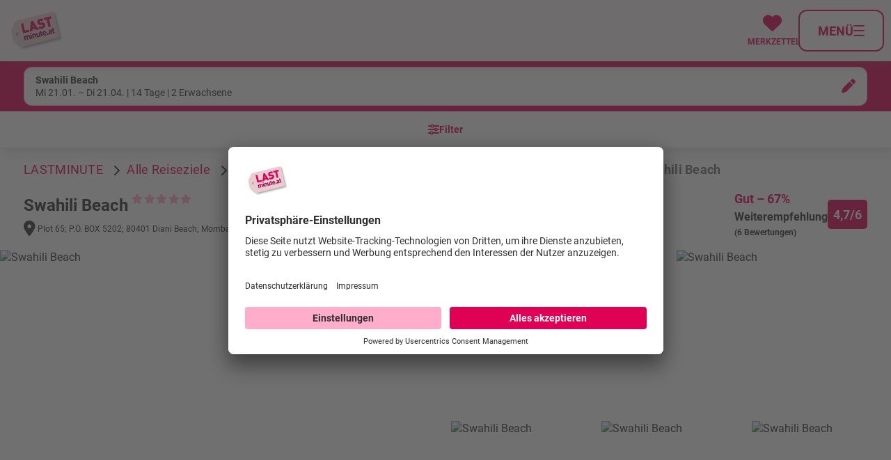

--- FILE ---
content_type: text/html; charset=utf-8
request_url: https://www.lastminute.at/hotel/10753/
body_size: 17767
content:
<!DOCTYPE html> <html lang="de"> <head prefix="og: http://ogp.me/ns# fb: http://ogp.me/ns/fb# place: http://ogp.me/ns/place#"> <meta charset="utf-8"> <!-- This website is powered by TYPO3 - inspiring people to share! TYPO3 is a free open source Content Management Framework initially created by Kasper Skaarhoj and licensed under GNU/GPL. TYPO3 is copyright 1998-2026 of Kasper Skaarhoj. Extensions are copyright of their respective owners. Information and contribution at https://typo3.org/ -->  <meta name="generator" content="TYPO3 CMS">  <link rel="stylesheet" href="https://www.lastminute.at/fileadmin/2/lastminute/dist/common.min.1768296741.css" media="all">
<link rel="stylesheet" href="https://www.lastminute.at/fileadmin/2/lastminute/dist/commons.min.1768296741.css" media="all">
<link rel="stylesheet" href="https://www.lastminute.at/fileadmin/2/lastminute/dist/vue.min.1768296741.css" media="all">
<link rel="stylesheet" href="https://www.lastminute.at/fileadmin/2/lastminute/dist/hotel.min.1768296741.css" media="all">
<link rel="stylesheet" href="https://www.lastminute.at/fileadmin/2/lastminute/dist/vue_hotel.min.1768296741.css" media="all">
   <script src="https://www.lastminute.at/fileadmin/2/all/js/user-centrics-reload.1675762363.js" defer="defer"></script>
<script src="https://www.lastminute.at/fileadmin/2/all/js/sentry_init.1762248783.js" type="text/plain" defer="defer" data-usercentrics="Sentry" data-sentry-dsn="https://09c567731eac44c08007e5781a2f5a86@sentry.io/4922286" data-sentry-frontend-disable="true" data-script-id="sentry-init"></script>
<script src="https://www.lastminute.at/fileadmin/2/lastminute/dist/js/basic.1768296741.js" type="module" defer="defer"></script>
<script src="https://www.lastminute.at/fileadmin/2/lastminute/dist/js/vue.1768296741.js" type="module" defer="defer"></script>
<script src="https://www.lastminute.at/fileadmin/2/lastminute/dist/js/vue_hotel.1768296741.js" type="module" defer="defer"></script>
  <title>Swahili Beach, Kenia Südküste</title>
<meta name="description" content="Last Minute Angebote Swahili Beach günstig online buchen auf lastminute.at."/>
<meta property="og:type" content="place" />
<meta property="place:location:latitude" content="-4.292406" /><meta property="place:location:longitude" content="39.586002" />
<meta property="og:site_name" content="Lastminute.at" />
<meta property="og:description" content="Superior Room, 14 Tage, Halbpension ab  2.193 p.P. (inkl. Flug)"/>
<meta property="og:image" content="https://images.flux.reisen/hotel/10753/1/l" />
<meta property="og:image:width" content="800" />
<meta property="og:image:height" content="600" />
<script type="application/javascript">var UC_UI_SUPPRESS_CMP_DISPLAY=false;</script><script id="usercentrics-cmp" src="https://app.usercentrics.eu/browser-ui/latest/loader.js" data-settings-id="Pg1rfCSop"></script><script type="application/javascript" src="https://privacy-proxy.usercentrics.eu/latest/uc-block.bundle.js"></script><script type="text/javascript">(function (w, d, s, l, i) { w[l] = w[l] || []; w[l].push({ 'gtm.start': new Date().getTime(), event: 'gtm.js' }); var f = d.getElementsByTagName(s)[0], j = d.createElement(s), dl = l != 'dataLayer' ? '&l=' + l : ''; j.async = false; j.src = 'https://gtm.lastminute.at/gtm.js?id=' + i + dl; j.addEventListener('load', function () { var _ge = new CustomEvent('gtm_loaded', { bubbles: true }); d.dispatchEvent(_ge); }); f.parentNode.insertBefore(j, f); })(window, document, 'script', 'dataLayer', 'GTM-T5SRLLQ');function gtag(){dataLayer.push(arguments)};gtag("consent","default",{ad_storage:"denied", ad_user_data: "denied", ad_personalization: "denied", analytics_storage:"denied",wait_for_update:2000});gtag("set","ads_data_redaction",true);if('Suchen & Buchen - Hotelseiten') {gtag('set', 'content_group', 'Suchen & Buchen - Hotelseiten');}</script><script>uc.blockElements({'S1pcEj_jZX': '.shop-details__map'});uc.blockElements({'S1pcEj_jZX': '#map .rpb_destination-map'});uc.blockElements({'S1pcEj_jZX': '#rpb_store-detail #rpb_store-map'});</script><script>uc.blockElements({'BJz7qNsdj-7': '#rpb_video.rpb_video'});</script><script>uc.blockElements({'BJz7qNsdj-7': '.gallery-modal-new__video'});</script><link href="https://www.lastminute.at/fileadmin/2/all/fontawesome/css/all.min.css" rel="stylesheet" /><meta name="viewport" content="width=device-width, initial-scale=1, user-scalable=yes, interactive-widget=resizes-content"><script>var basePath = 'fileadmin/2/lastminute', baseURL = 'https://www.lastminute.at/', enableCustomUXTracking = '0', fluxRestApiUrl = 'https://api.flux.reisen', cookieBannerLT = '', adupTechKeyMobile = '342825994c28f4a06964442def0a02b2', adupTechKeyDesktop = '7d1b083b1a71a4b5c91916ca380683cb', gitTagName = '12.34';</script><meta name="theme-color" content="#fff"><link rel="icon" type="image/png" sizes="192x192" href="https://www.lastminute.at/fileadmin/2/lastminute/img/favicons/android-chrome-192x192.png">
<link rel="apple-touch-icon-precomposed" href="https://www.lastminute.at/fileadmin/2/lastminute/img/favicons/apple-touch-icon-57x57.png">
<link rel="apple-touch-icon" href="https://www.lastminute.at/fileadmin/2/lastminute/img/favicons/apple-touch-icon-57x57.png"><!-- 57×57px -->
<link rel="apple-touch-icon" sizes="60x60" href="https://www.lastminute.at/fileadmin/2/lastminute/img/favicons/apple-touch-icon-60x60.png">
<link rel="apple-touch-icon" sizes="72x72" href="https://www.lastminute.at/fileadmin/2/lastminute/img/favicons/apple-touch-icon-72x72.png">
<link rel="apple-touch-icon" sizes="76x76" href="https://www.lastminute.at/fileadmin/2/lastminute/img/favicons/apple-touch-icon-76x76.png">
<link rel="apple-touch-icon" sizes="114x114" href="https://www.lastminute.at/fileadmin/2/lastminute/img/favicons/apple-touch-icon-114x114.png">
<link rel="apple-touch-icon" sizes="120x120" href="https://www.lastminute.at/fileadmin/2/lastminute/img/favicons/apple-touch-icon-120x120.png">
<link rel="apple-touch-icon" sizes="144x144" href="https://www.lastminute.at/fileadmin/2/lastminute/img/favicons/apple-touch-icon-144x144.png">
<link rel="apple-touch-icon" sizes="152x152" href="https://www.lastminute.at/fileadmin/2/lastminute/img/favicons/apple-touch-icon-152x152.png">
<link rel="apple-touch-icon" sizes="180x180" href="https://www.lastminute.at/fileadmin/2/lastminute/img/favicons/apple-touch-icon-180x180.png"><link rel="manifest" class="https://www.lastminute.at/manifest.webmanifest" type="application/manifest+json" href="https://www.lastminute.at/manifest.webmanifest">
<script>
	  var swVersionOld = '';
	  var swVersionNew = '_v2';
      var baseUrl = 'https://www.lastminute.at/';
      var swPath = 'sw_v2.js';

      

      var serviceWorkerUrl = baseUrl + swPath;


    if ('serviceWorker' in navigator) {
      window.addEventListener('load', function () {
        if (window.location.href.startsWith(baseUrl)) {
          navigator.serviceWorker.getRegistrations().then((registrations) => {
            let currentServiceWorkerExists = false;

            //unregister all service workers from baseUrl that are not the current one
            registrations.forEach((registration) => {
              registration.unregister();
              window.location.reload(true); // true = Hard Reload (bypass cache)
           });
        })
      }
    }
    );
    }
</script>

<link rel="alternate" hreflang="de-AT" href="https://www.lastminute.at/hotel/10753/" /><link rel="alternate" hreflang="de-DE" href="https://www.touristikboerse.de/hotel/10753/" /><link rel="canonical" href="https://www.lastminute.at/hotel/10753/"/>

<script type="application/ld+json" id="ext-schema-jsonld">{"@context":"https://schema.org/","@graph":[{"@type":"BreadcrumbList","itemListElement":[{"@type":"ListItem","item":"https://www.lastminute.athttps://www.lastminute.at/","name":"LASTMINUTE","position":"1"},{"@type":"ListItem","item":"https://www.lastminute.athttps://www.lastminute.at/region/","name":"Alle Reiseziele","position":"2"},{"@type":"ListItem","item":"https://www.lastminute.athttps://www.lastminute.at/region/g/40019/","name":"Kenia","position":"3"},{"@type":"ListItem","item":"https://www.lastminute.athttps://www.lastminute.at/hotels/r/359/","name":"Kenia Südküste","position":"4"},{"@type":"ListItem","item":"https://www.lastminute.athttps://www.lastminute.at/hotels/o/587/","name":"Diani Beach - Tiwi Beach (Ukunda)","position":"5"},{"@type":"ListItem","name":"Swahili Beach","position":"6"}]},{"@type":"Hotel","address":{"@type":"PostalAddress","addressCountry":"KE","addressLocality":"Diani Beach - Tiwi Beach (Ukunda)","addressRegion":"Kenia Südküste"},"aggregateRating":{"@type":"AggregateRating","bestRating":"6","ratingValue":"4.7","reviewCount":"6"},"amenityFeature":[{"@type":"LocationFeatureSpecification","name":"Direkte Strandlage","value":"True"},{"@type":"LocationFeatureSpecification","name":"Ruhige Lage","value":"True"},{"@type":"LocationFeatureSpecification","name":"Sandstrand","value":"True"},{"@type":"LocationFeatureSpecification","name":"Strandnähe","value":"True"},{"@type":"LocationFeatureSpecification","name":"Vegane Speisen","value":"True"},{"@type":"LocationFeatureSpecification","name":"Vegetarische Speisen","value":"True"},{"@type":"LocationFeatureSpecification","name":"Glutenfreie Speisen","value":"True"},{"@type":"LocationFeatureSpecification","name":"Luxuriös / Deluxe","value":"True"},{"@type":"LocationFeatureSpecification","name":"Städtereisen","value":"True"},{"@type":"LocationFeatureSpecification","name":"Fitnessraum","value":"True"},{"@type":"LocationFeatureSpecification","name":"Tauchen","value":"True"},{"@type":"LocationFeatureSpecification","name":"Surfen","value":"True"},{"@type":"LocationFeatureSpecification","name":"Wellnessbereich","value":"True"},{"@type":"LocationFeatureSpecification","name":"Massagen","value":"True"},{"@type":"LocationFeatureSpecification","name":"Kosmetische Behandlungen","value":"True"},{"@type":"LocationFeatureSpecification","name":"Kinderfreundlich","value":"True"},{"@type":"LocationFeatureSpecification","name":"Kinderbecken","value":"True"},{"@type":"LocationFeatureSpecification","name":"Kinderspielplatz","value":"True"},{"@type":"LocationFeatureSpecification","name":"Babybett","value":"True"},{"@type":"LocationFeatureSpecification","name":"Miniclub","value":"True"},{"@type":"LocationFeatureSpecification","name":"Single mit Kind","value":"True"},{"@type":"LocationFeatureSpecification","name":"Babysitting","value":"True"},{"@type":"LocationFeatureSpecification","name":"Babyausstattung","value":"True"},{"@type":"LocationFeatureSpecification","name":"Pool","value":"True"},{"@type":"LocationFeatureSpecification","name":"Wäscheservice","value":"True"},{"@type":"LocationFeatureSpecification","name":"Kostenloses WLan","value":"True"},{"@type":"LocationFeatureSpecification","name":"Parkmöglichkeit","value":"True"},{"@type":"LocationFeatureSpecification","name":"Restaurant","value":"True"}],"description":"Gutes Hotel: 67% der Reisenden empfehlen das Hotel Swahili Beach weiter und geben ihm eine Bewertung von 4.7/6 Punkten. Buchen Sie das Hotel Swahili Beach in Diani Beach - Tiwi Beach (Ukunda), Kenia Südküste auf lastminute.at zum Bestpreis.","geo":{"@type":"GeoCoordinates","latitude":"-4.292406","longitude":"39.586002"},"image":"https://images.flux.reisen/hotel/10753/1/l","name":"Swahili Beach","priceRange":"Superior Room, 14 Tage, Halbpension ab  2.193 p.P. (inkl. Flug)","review":[{"@type":"Review","author":{"@type":"Person","name":"Hayrettin T."},"reviewBody":"Wer sich erholen will, ist hier an der richtigen Stelle. \nAber, man darf hier keine europäischen Standards erwarten. \nDas Essen schmeckte uns leider gar nicht. \nAngeboten wurde uns lediglich Halbpension, daher mussten wir für gefühlt alles dazu bezahlen. \nDas Meer ist nicht zum Schwimmen geeinigt ","reviewRating":{"@type":"Rating","bestRating":"6","ratingValue":"3.8"}},{"@type":"Review","author":{"@type":"Person","name":"Niklas D."},"reviewBody":"Das Hotelpersonal war super kompetent. Bei etwaigen Problemen wurde sofort geholfen. Aufgrund eines Missverständnisses wurde uns sogar einmal 20 % auf die Massagen angeboten.","reviewRating":{"@type":"Rating","bestRating":"6","ratingValue":"6"}},{"@type":"Review","author":{"@type":"Person","name":"Joerg S."},"reviewBody":"Insgesamt alles in Ordnung ","reviewRating":{"@type":"Rating","bestRating":"6","ratingValue":"4.9"}},{"@type":"Review","author":{"@type":"Person","name":"Natalie Z."},"reviewBody":"Durch den Diebstahl war die Urlaubsfreude getrübt","reviewRating":{"@type":"Rating","bestRating":"6","ratingValue":"3.3"}},{"@type":"Review","author":{"@type":"Person","name":"Thomas V."},"reviewBody":"Sehr zufrieden. Freundlich Mitarbeiter. ","reviewRating":{"@type":"Rating","bestRating":"6","ratingValue":"4.9"}}],"starRating":{"@type":"Rating","ratingValue":"5"},"telephone":"+254403201143"}]}</script> </head> <body class=" lmt page_hotel" class="page_hotel lmt"> <div id="default-search-container" class="default-search-container"></div> <header class="page-header" role="navigation"> <div class="page-header__bar"> <div class="page-header__bar-container"> <div id="rpb_logo" class="page-header__logo"> <a href="https://www.lastminute.at/" aria-label="Zur Startseite" tabindex="0" data-ga-event="select_content" data-ga-content_type="Logo" data-ga-item_id="Lastminute.at"><img src="https://www.lastminute.at/fileadmin/2/lastminute/img/logo.svg" alt="Lastminute.at"/></a> </div> <div class="header-iconbar"> <div class="header-iconbar__entry-wrapper"> <button title="Gemerkte Hotels" class="header-iconbar__entry header-iconbar__entry-favorite" > <div class="header-iconbar__icon-wrapper"> <i class="fa-solid fa-heart header-iconbar__icon"></i> </div> <div class="header-iconbar__entry-label">Merkzettel</div> </button> </div> <button class="header-iconbar__entry header-iconbar__entry-menu" aria-haspopup="true" aria-expanded="false" aria-controls="navbar-menu" > <div class="header-iconbar__menuicon"> <div></div> </div> <div class="header-iconbar__entry-label header-iconbar__entry-menu-label">Menü</div> </button> </div> </div> </div> <div class="header-main-menu__container"> <nav class="header-main-menu"> <ul class="header-main-menu__list" role="menu" aria-label="Navigationsmenü"> <li class="rpb_main-container"> </li> <li class="header-main-menu__entry" role="none"> <div class="header-main-menu__entry-container"> <div class="header-main-menu__entry-title-group"> <div class="header-main-menu__entry-title" > Urlaubsziele </div> <div class="header-main-menu__entry-subtitle"> Die besten Angebote pro Destination </div> </div> <i aria-hidden="true" data-fa-i2svg="false" class="header-main-menu__entry-chevron fa-regular fa-chevron-right"></i> <div class="header-main-menu__submenu-desktop"> <ul role="menu" class="header-submenu__list" > <li class="header-submenu__entry " role="none"> <a role="menuitem" href="https://www.lastminute.at/last-minute/aegypten/" target="_self" title="Last Minute Ägypten" data-ga-event="select_content" data-ga-content_type="Menu" data-ga-item_id="Last Minute Ägypten"> Ägypten </a> </li> <li class="header-submenu__entry " role="none"> <a role="menuitem" href="https://www.lastminute.at/last-minute/dubai/" target="_self" title="Last Minute Dubai" data-ga-event="select_content" data-ga-content_type="Menu" data-ga-item_id="Last Minute Dubai"> Dubai </a> </li> <li class="header-submenu__entry " role="none"> <a role="menuitem" href="https://www.lastminute.at/last-minute/malediven/" target="_self" title="Last Minute Malediven" data-ga-event="select_content" data-ga-content_type="Menu" data-ga-item_id="Last Minute Malediven"> Malediven </a> </li> <li class="header-submenu__entry " role="none"> <a role="menuitem" href="https://www.lastminute.at/last-minute/mauritius/" target="_self" title="Last Minute Mauritius" data-ga-event="select_content" data-ga-content_type="Menu" data-ga-item_id="Last Minute Mauritius"> Mauritius </a> </li> <li class="header-submenu__entry " role="none"> <a role="menuitem" href="https://www.lastminute.at/last-minute/karibik/" target="_self" title="Last Minute Karibik" data-ga-event="select_content" data-ga-content_type="Menu" data-ga-item_id="Last Minute Karibik"> Karibik </a> </li> <li class="header-submenu__entry " role="none"> <a role="menuitem" href="https://www.lastminute.at/last-minute/seychellen/" target="_self" title="Last Minute Seychellen" data-ga-event="select_content" data-ga-content_type="Menu" data-ga-item_id="Last Minute Seychellen"> Seychellen </a> </li> <li class="header-submenu__entry " role="none"> <a role="menuitem" href="https://www.lastminute.at/last-minute/thailand/" target="_self" title="Last Minute Thailand" data-ga-event="select_content" data-ga-content_type="Menu" data-ga-item_id="Last Minute Thailand"> Thailand </a> </li> </ul> </div> </div> <dialog class="page-header-dialog"> <div class="page-header-dialog__header"> <button aria-hidden="true" data-fa-i2svg="false" class="page-header-dialog__chevron fa-regular fa-chevron-left"></button> <div class="page-header-dialog__title-group"> <div class="page-header-dialog__title " > Urlaubsziele </div> <div class="page-header-dialog__subtitle"> Die besten Angebote pro Destination </div> </div> </div> <ul role="menu" class="header-submenu__list" > <li class="header-submenu__entry " role="none"> <a role="menuitem" href="https://www.lastminute.at/last-minute/aegypten/" target="_self" title="Last Minute Ägypten" data-ga-event="select_content" data-ga-content_type="Menu" data-ga-item_id="Last Minute Ägypten"> Ägypten </a> </li> <li class="header-submenu__entry " role="none"> <a role="menuitem" href="https://www.lastminute.at/last-minute/dubai/" target="_self" title="Last Minute Dubai" data-ga-event="select_content" data-ga-content_type="Menu" data-ga-item_id="Last Minute Dubai"> Dubai </a> </li> <li class="header-submenu__entry " role="none"> <a role="menuitem" href="https://www.lastminute.at/last-minute/malediven/" target="_self" title="Last Minute Malediven" data-ga-event="select_content" data-ga-content_type="Menu" data-ga-item_id="Last Minute Malediven"> Malediven </a> </li> <li class="header-submenu__entry " role="none"> <a role="menuitem" href="https://www.lastminute.at/last-minute/mauritius/" target="_self" title="Last Minute Mauritius" data-ga-event="select_content" data-ga-content_type="Menu" data-ga-item_id="Last Minute Mauritius"> Mauritius </a> </li> <li class="header-submenu__entry " role="none"> <a role="menuitem" href="https://www.lastminute.at/last-minute/karibik/" target="_self" title="Last Minute Karibik" data-ga-event="select_content" data-ga-content_type="Menu" data-ga-item_id="Last Minute Karibik"> Karibik </a> </li> <li class="header-submenu__entry " role="none"> <a role="menuitem" href="https://www.lastminute.at/last-minute/seychellen/" target="_self" title="Last Minute Seychellen" data-ga-event="select_content" data-ga-content_type="Menu" data-ga-item_id="Last Minute Seychellen"> Seychellen </a> </li> <li class="header-submenu__entry " role="none"> <a role="menuitem" href="https://www.lastminute.at/last-minute/thailand/" target="_self" title="Last Minute Thailand" data-ga-event="select_content" data-ga-content_type="Menu" data-ga-item_id="Last Minute Thailand"> Thailand </a> </li> </ul> <button type="button" class="page-header-dialog__close-button" @click.prevent="closeModal()" > <i aria-hidden="true" data-fa-i2svg="false" class="page-header-dialog__close-button-icon fa-regular fa-chevron-left"></i> <span class="page-header-dialog__close-button-label">zurück</span> </button> </dialog> </li> <li class="header-main-menu__entry" role="none"> <div class="header-main-menu__entry-container"> <div class="header-main-menu__entry-title-group"> <div class="header-main-menu__entry-title" > Last Minute Reisen </div> <div class="header-main-menu__entry-subtitle"> Die besten Angebote pro Abflughafen </div> </div> <i aria-hidden="true" data-fa-i2svg="false" class="header-main-menu__entry-chevron fa-regular fa-chevron-right"></i> <div class="header-main-menu__submenu-desktop"> <ul role="menu" class="header-submenu__list" > <li class="header-submenu__entry " role="none"> <a role="menuitem" href="https://www.lastminute.at/last-minute/ab-wien/" target="_self" title="Last Minute ab Wien" data-ga-event="select_content" data-ga-content_type="Menu" data-ga-item_id="Last Minute ab Wien"> Last Minute ab Wien </a> </li> <li class="header-submenu__entry " role="none"> <a role="menuitem" href="https://www.lastminute.at/last-minute/ab-graz/" target="_self" title="Last Minute ab Graz" data-ga-event="select_content" data-ga-content_type="Menu" data-ga-item_id="Last Minute ab Graz"> Last Minute ab Graz </a> </li> <li class="header-submenu__entry " role="none"> <a role="menuitem" href="https://www.lastminute.at/last-minute/ab-salzburg/" target="_self" title="Last Minute ab Salzburg" data-ga-event="select_content" data-ga-content_type="Menu" data-ga-item_id="Last Minute ab Salzburg"> Last Minute ab Salzburg </a> </li> <li class="header-submenu__entry " role="none"> <a role="menuitem" href="https://www.lastminute.at/last-minute/ab-linz/" target="_self" title="Last Minute ab Linz" data-ga-event="select_content" data-ga-content_type="Menu" data-ga-item_id="Last Minute ab Linz"> Last Minute ab Linz </a> </li> <li class="header-submenu__entry " role="none"> <a role="menuitem" href="https://www.lastminute.at/last-minute/ab-muenchen/" target="_self" title="Last Minute ab München" data-ga-event="select_content" data-ga-content_type="Menu" data-ga-item_id="Last Minute ab München"> Last Minute ab München </a> </li> <li class="header-submenu__entry " role="none"> <a role="menuitem" href="https://www.lastminute.at/last-minute/ab-zuerich/" target="_self" title="Last Minute ab Zürich" data-ga-event="select_content" data-ga-content_type="Menu" data-ga-item_id="Last Minute ab Zürich"> Last Minute ab Zürich </a> </li> </ul> </div> </div> <dialog class="page-header-dialog"> <div class="page-header-dialog__header"> <button aria-hidden="true" data-fa-i2svg="false" class="page-header-dialog__chevron fa-regular fa-chevron-left"></button> <div class="page-header-dialog__title-group"> <div class="page-header-dialog__title " > Last Minute Reisen </div> <div class="page-header-dialog__subtitle"> Die besten Angebote pro Abflughafen </div> </div> </div> <ul role="menu" class="header-submenu__list" > <li class="header-submenu__entry " role="none"> <a role="menuitem" href="https://www.lastminute.at/last-minute/ab-wien/" target="_self" title="Last Minute ab Wien" data-ga-event="select_content" data-ga-content_type="Menu" data-ga-item_id="Last Minute ab Wien"> Last Minute ab Wien </a> </li> <li class="header-submenu__entry " role="none"> <a role="menuitem" href="https://www.lastminute.at/last-minute/ab-graz/" target="_self" title="Last Minute ab Graz" data-ga-event="select_content" data-ga-content_type="Menu" data-ga-item_id="Last Minute ab Graz"> Last Minute ab Graz </a> </li> <li class="header-submenu__entry " role="none"> <a role="menuitem" href="https://www.lastminute.at/last-minute/ab-salzburg/" target="_self" title="Last Minute ab Salzburg" data-ga-event="select_content" data-ga-content_type="Menu" data-ga-item_id="Last Minute ab Salzburg"> Last Minute ab Salzburg </a> </li> <li class="header-submenu__entry " role="none"> <a role="menuitem" href="https://www.lastminute.at/last-minute/ab-linz/" target="_self" title="Last Minute ab Linz" data-ga-event="select_content" data-ga-content_type="Menu" data-ga-item_id="Last Minute ab Linz"> Last Minute ab Linz </a> </li> <li class="header-submenu__entry " role="none"> <a role="menuitem" href="https://www.lastminute.at/last-minute/ab-muenchen/" target="_self" title="Last Minute ab München" data-ga-event="select_content" data-ga-content_type="Menu" data-ga-item_id="Last Minute ab München"> Last Minute ab München </a> </li> <li class="header-submenu__entry " role="none"> <a role="menuitem" href="https://www.lastminute.at/last-minute/ab-zuerich/" target="_self" title="Last Minute ab Zürich" data-ga-event="select_content" data-ga-content_type="Menu" data-ga-item_id="Last Minute ab Zürich"> Last Minute ab Zürich </a> </li> </ul> <button type="button" class="page-header-dialog__close-button" @click.prevent="closeModal()" > <i aria-hidden="true" data-fa-i2svg="false" class="page-header-dialog__close-button-icon fa-regular fa-chevron-left"></i> <span class="page-header-dialog__close-button-label">zurück</span> </button> </dialog> </li> <li class="header-main-menu__entry" role="none"> <div class="header-main-menu__entry-container"> <div class="header-main-menu__entry-title-group"> <div class="header-main-menu__entry-title" > Suchen &amp; Buchen </div> <div class="header-main-menu__entry-subtitle"> Die besten Angebote pro Reiseart </div> </div> <i aria-hidden="true" data-fa-i2svg="false" class="header-main-menu__entry-chevron fa-regular fa-chevron-right"></i> <div class="header-main-menu__submenu-desktop"> <ul role="menu" class="header-submenu__list" > <li class="header-submenu__entry " role="none"> <a role="menuitem" href="https://www.lastminute.at/suche/" target="_self" title="Pauschalreisen" data-ga-event="select_content" data-ga-content_type="Menu" data-ga-item_id="Pauschalreisen"> Pauschalreisen </a> </li> <li class="header-submenu__entry " role="none"> <a role="menuitem" href="https://www.lastminute.at/hotel/" target="_self" title="Hotels buchen" data-ga-event="select_content" data-ga-content_type="Menu" data-ga-item_id="Hotels buchen"> Hotels </a> </li> <li class="header-submenu__entry " role="none"> <a role="menuitem" href="https://www.lastminute.at/all-inclusive/" target="_self" title="All Inclusive Urlaub" data-ga-event="select_content" data-ga-content_type="Menu" data-ga-item_id="All Inclusive Urlaub"> All Inclusive </a> </li> <li class="header-submenu__entry " role="none"> <a role="menuitem" href="https://www.lastminute.at/staedtereisen/" target="_self" title="" data-ga-event="select_content" data-ga-content_type="Menu" data-ga-item_id="Städtereisen"> Städtereisen </a> </li> <li class="header-submenu__entry " role="none"> <a role="menuitem" href="https://www.lastminute.at/familienurlaub/" target="_self" title="Familienurlaub" data-ga-event="select_content" data-ga-content_type="Menu" data-ga-item_id="Familienurlaub"> Familienurlaub </a> </li> <li class="header-submenu__entry " role="none"> <a role="menuitem" href="https://www.lastminute.at/fruehbucher/" target="_self" title="Frühbucher Urlaub" data-ga-event="select_content" data-ga-content_type="Menu" data-ga-item_id="Frühbucher Urlaub"> Frühbucher </a> </li> </ul> </div> </div> <dialog class="page-header-dialog"> <div class="page-header-dialog__header"> <button aria-hidden="true" data-fa-i2svg="false" class="page-header-dialog__chevron fa-regular fa-chevron-left"></button> <div class="page-header-dialog__title-group"> <div class="page-header-dialog__title page-header-dialog__title--active " > Suchen &amp; Buchen </div> <div class="page-header-dialog__subtitle"> Die besten Angebote pro Reiseart </div> </div> </div> <ul role="menu" class="header-submenu__list" > <li class="header-submenu__entry " role="none"> <a role="menuitem" href="https://www.lastminute.at/suche/" target="_self" title="Pauschalreisen" data-ga-event="select_content" data-ga-content_type="Menu" data-ga-item_id="Pauschalreisen"> Pauschalreisen </a> </li> <li class="header-submenu__entry " role="none"> <a role="menuitem" href="https://www.lastminute.at/hotel/" target="_self" title="Hotels buchen" data-ga-event="select_content" data-ga-content_type="Menu" data-ga-item_id="Hotels buchen"> Hotels </a> </li> <li class="header-submenu__entry " role="none"> <a role="menuitem" href="https://www.lastminute.at/all-inclusive/" target="_self" title="All Inclusive Urlaub" data-ga-event="select_content" data-ga-content_type="Menu" data-ga-item_id="All Inclusive Urlaub"> All Inclusive </a> </li> <li class="header-submenu__entry " role="none"> <a role="menuitem" href="https://www.lastminute.at/staedtereisen/" target="_self" title="" data-ga-event="select_content" data-ga-content_type="Menu" data-ga-item_id="Städtereisen"> Städtereisen </a> </li> <li class="header-submenu__entry " role="none"> <a role="menuitem" href="https://www.lastminute.at/familienurlaub/" target="_self" title="Familienurlaub" data-ga-event="select_content" data-ga-content_type="Menu" data-ga-item_id="Familienurlaub"> Familienurlaub </a> </li> <li class="header-submenu__entry " role="none"> <a role="menuitem" href="https://www.lastminute.at/fruehbucher/" target="_self" title="Frühbucher Urlaub" data-ga-event="select_content" data-ga-content_type="Menu" data-ga-item_id="Frühbucher Urlaub"> Frühbucher </a> </li> </ul> <button type="button" class="page-header-dialog__close-button" @click.prevent="closeModal()" > <i aria-hidden="true" data-fa-i2svg="false" class="page-header-dialog__close-button-icon fa-regular fa-chevron-left"></i> <span class="page-header-dialog__close-button-label">zurück</span> </button> </dialog> </li> <li class="header-main-menu__entry" role="none"> <div class="header-main-menu__entry-container"> <div class="header-main-menu__entry-title-group"> <div class="header-main-menu__entry-title" > Service </div> <div class="header-main-menu__entry-subtitle"> Weitere Leistungen &amp; Beratung </div> </div> <i aria-hidden="true" data-fa-i2svg="false" class="header-main-menu__entry-chevron fa-regular fa-chevron-right"></i> <div class="header-main-menu__submenu-desktop"> <ul role="menu" class="header-submenu__list" > <li class="header-submenu__entry " role="none"> <a role="menuitem" href="https://www.lastminute.at/kontakt/" target="_self" title="Kontakt" data-ga-event="select_content" data-ga-content_type="Menu" data-ga-item_id="Kontakt"> Kontakt </a> </li> <li class="header-submenu__entry " role="none"> <a role="menuitem" href="https://www.lastminute.at/gutschein-einloesen/" target="_self" title="Gutschein einlösen" data-ga-event="select_content" data-ga-content_type="Menu" data-ga-item_id="Gutschein einlösen"> Gutschein einlösen </a> </li> <li class="header-submenu__entry " role="none"> <a role="menuitem" href="https://www.lastminute.at/mietwagen/" target="_self" title="Mietwagen buchen" data-ga-event="select_content" data-ga-content_type="Menu" data-ga-item_id="Mietwagen buchen"> Mietwagen </a> </li> <li class="header-submenu__entry " role="none"> <a role="menuitem" href="https://www.lastminute.at/reiseversicherung/" target="_self" title="Reiseversicherung" data-ga-event="select_content" data-ga-content_type="Menu" data-ga-item_id="Reiseversicherung"> Reiseversicherung </a> </li> </ul> </div> </div> <dialog class="page-header-dialog"> <div class="page-header-dialog__header"> <button aria-hidden="true" data-fa-i2svg="false" class="page-header-dialog__chevron fa-regular fa-chevron-left"></button> <div class="page-header-dialog__title-group"> <div class="page-header-dialog__title " > Service </div> <div class="page-header-dialog__subtitle"> Weitere Leistungen &amp; Beratung </div> </div> </div> <ul role="menu" class="header-submenu__list" > <li class="header-submenu__entry " role="none"> <a role="menuitem" href="https://www.lastminute.at/kontakt/" target="_self" title="Kontakt" data-ga-event="select_content" data-ga-content_type="Menu" data-ga-item_id="Kontakt"> Kontakt </a> </li> <li class="header-submenu__entry " role="none"> <a role="menuitem" href="https://www.lastminute.at/gutschein-einloesen/" target="_self" title="Gutschein einlösen" data-ga-event="select_content" data-ga-content_type="Menu" data-ga-item_id="Gutschein einlösen"> Gutschein einlösen </a> </li> <li class="header-submenu__entry " role="none"> <a role="menuitem" href="https://www.lastminute.at/mietwagen/" target="_self" title="Mietwagen buchen" data-ga-event="select_content" data-ga-content_type="Menu" data-ga-item_id="Mietwagen buchen"> Mietwagen </a> </li> <li class="header-submenu__entry " role="none"> <a role="menuitem" href="https://www.lastminute.at/reiseversicherung/" target="_self" title="Reiseversicherung" data-ga-event="select_content" data-ga-content_type="Menu" data-ga-item_id="Reiseversicherung"> Reiseversicherung </a> </li> </ul> <button type="button" class="page-header-dialog__close-button" @click.prevent="closeModal()" > <i aria-hidden="true" data-fa-i2svg="false" class="page-header-dialog__close-button-icon fa-regular fa-chevron-left"></i> <span class="page-header-dialog__close-button-label">zurück</span> </button> </dialog> </li> </ul> <div class="header-main-menu__footer" role="none" > <a href="tel:+43158899" role="menuitem" data-ga-event="select_content" data-ga-content_type="Menu" data-ga-item_id="Hotline" > <svg width="19" height="33" viewBox="0 0 25 32"> <path d="M25.143 22.143q0 0.482-0.179 1.259t-0.375 1.223q-0.375 0.893-2.179 1.893-1.679 0.911-3.321 0.911-0.482 0-0.938-0.063t-1.027-0.223-0.848-0.259-0.991-0.366-0.875-0.321q-1.75-0.625-3.125-1.482-2.286-1.411-4.723-3.848t-3.848-4.723q-0.857-1.375-1.482-3.125-0.054-0.161-0.321-0.875t-0.366-0.991-0.259-0.848-0.223-1.027-0.063-0.938q0-1.643 0.911-3.321 1-1.804 1.893-2.179 0.446-0.196 1.223-0.375t1.259-0.179q0.25 0 0.375 0.054 0.321 0.107 0.946 1.357 0.196 0.339 0.536 0.964t0.625 1.134 0.554 0.955q0.054 0.071 0.313 0.446t0.384 0.634 0.125 0.509q0 0.357-0.509 0.893t-1.107 0.982-1.107 0.946-0.509 0.821q0 0.161 0.089 0.402t0.152 0.366 0.25 0.429 0.205 0.339q1.357 2.446 3.107 4.196t4.196 3.107q0.036 0.018 0.339 0.205t0.429 0.25 0.366 0.152 0.402 0.089q0.321 0 0.821-0.509t0.946-1.107 0.982-1.107 0.893-0.509q0.25 0 0.509 0.125t0.634 0.384 0.446 0.313q0.446 0.268 0.955 0.554t1.134 0.625 0.964 0.536q1.25 0.625 1.357 0.946 0.054 0.125 0.054 0.375z"></path> </svg> </a> <div> <div> <div class="header-main-menu__footer-phone-wrapper"> <span class="header-main-menu__footer-phone-text">Brauchen Sie Hilfe beim Buchen? </span> <a href="tel:+43158899" role="menuitem" data-ga-event="select_content" data-ga-content_type="Menu" data-ga-item_id="Hotline" > <span class="header-main-menu__footer-phone">01 / 588 99</span> <!--<span class="header-main-menu__footer-phone-subtitle">Fragen zur Online-Buchung?</span>--> </a> </div> </div> </div> </div> </nav> </div> </header> <div id="global-info" data-phone="01 / 588 99" data-phone-link="+43158899"> </div> <main class="rpb_content" id="rpb_content" role="main"> <!-- TYPO3SEARCH_begin --> <div id="rpb_main-content" class="rpb_main-content"> <span style="display: none;" id="typo-data" data-hoteldata='{&quot;Hotel&quot;:{&quot;Name&quot;:&quot;Swahili Beach&quot;,&quot;IffCode&quot;:10753,&quot;GiataId&quot;:136165,&quot;Description&quot;:&quot;Gutes Hotel: 67% der Reisenden empfehlen das Hotel Swahili Beach weiter und geben ihm eine Bewertung von 4.7\/6 Punkten. Buchen Sie das Hotel Swahili Beach in Diani Beach - Tiwi Beach (Ukunda), Kenia S\u00fcdk\u00fcste auf lastminute.at zum Bestpreis.&quot;,&quot;URL&quot;:&quot;https:\/\/www.lastminute.at\/hotel\/10753\/&quot;,&quot;Category&quot;:5,&quot;TopSeller&quot;:false,&quot;RoomCount&quot;:0,&quot;Telephone&quot;:&quot;+254403201143&quot;},&quot;Location&quot;:{&quot;Latitude&quot;:-4.292406,&quot;Longitude&quot;:39.586002,&quot;Address&quot;:[&quot;Plot 65&quot;,&quot;P.O. BOX 5202&quot;,&quot;80401 Diani Beach&quot;,&quot;Mombasa&quot;],&quot;SearchDistance&quot;:5,&quot;City&quot;:{&quot;Name&quot;:&quot;Diani Beach - Tiwi Beach (Ukunda)&quot;,&quot;TtCyid&quot;:587},&quot;Country&quot;:{&quot;Name&quot;:&quot;Kenia&quot;,&quot;IsoCode&quot;:&quot;KE&quot;,&quot;Currency&quot;:&quot;KES&quot;},&quot;Region&quot;:{&quot;Name&quot;:&quot;Kenia S\u00fcdk\u00fcste&quot;,&quot;TtRid&quot;:359}},&quot;Attributes&quot;:[{&quot;Name&quot;:&quot;Lage &amp; Strand&quot;,&quot;Attributes&quot;:[{&quot;Name&quot;:&quot;Direkte Strandlage&quot;,&quot;Code&quot;:&quot;DIRECTBEACHACCESS&quot;},{&quot;Name&quot;:&quot;Ruhige Lage&quot;,&quot;Code&quot;:&quot;QUIETLOCATION&quot;},{&quot;Name&quot;:&quot;Sandstrand&quot;,&quot;Code&quot;:&quot;SANDYBEACH&quot;},{&quot;Name&quot;:&quot;Strandn\u00e4he&quot;,&quot;Code&quot;:&quot;HOTELNEARTHEBEACH&quot;}]},{&quot;Name&quot;:&quot;Restaurant &amp; Essen&quot;,&quot;Attributes&quot;:[{&quot;Name&quot;:&quot;Vegane Speisen&quot;,&quot;Code&quot;:&quot;vegan&quot;},{&quot;Name&quot;:&quot;Vegetarische Speisen&quot;,&quot;Code&quot;:&quot;vegetarian&quot;},{&quot;Name&quot;:&quot;Glutenfreie Speisen&quot;,&quot;Code&quot;:&quot;glutenfree&quot;}]},{&quot;Name&quot;:&quot;Hoteltyp&quot;,&quot;Attributes&quot;:[{&quot;Name&quot;:&quot;Luxuri\u00f6s \/ Deluxe&quot;,&quot;Code&quot;:&quot;DELUXE&quot;},{&quot;Name&quot;:&quot;St\u00e4dtereisen&quot;,&quot;Code&quot;:&quot;CITYBREAKS&quot;}]},{&quot;Name&quot;:&quot;Sport &amp; Aktivit\u00e4ten&quot;,&quot;Attributes&quot;:[{&quot;Name&quot;:&quot;Fitnessraum&quot;,&quot;Code&quot;:&quot;FITNESS&quot;},{&quot;Name&quot;:&quot;Tauchen&quot;,&quot;Code&quot;:&quot;DIVING&quot;},{&quot;Name&quot;:&quot;Surfen&quot;,&quot;Code&quot;:&quot;SURFING&quot;}]},{&quot;Name&quot;:&quot;Wohlbefinden&quot;,&quot;Attributes&quot;:[{&quot;Name&quot;:&quot;Wellnessbereich&quot;,&quot;Code&quot;:&quot;WELLNESS&quot;},{&quot;Name&quot;:&quot;Massagen&quot;,&quot;Code&quot;:&quot;MASSAGES&quot;},{&quot;Name&quot;:&quot;Kosmetische Behandlungen&quot;,&quot;Code&quot;:&quot;COSMETIC&quot;}]},{&quot;Name&quot;:&quot;Familie &amp; Kinder&quot;,&quot;Attributes&quot;:[{&quot;Name&quot;:&quot;Kinderfreundlich&quot;,&quot;Code&quot;:&quot;CHILDFRIENDLY&quot;},{&quot;Name&quot;:&quot;Kinderbecken&quot;,&quot;Code&quot;:&quot;CHILDRENSPOOL&quot;},{&quot;Name&quot;:&quot;Kinderspielplatz&quot;,&quot;Code&quot;:&quot;CHILDRENSPLAYGROUND&quot;},{&quot;Name&quot;:&quot;Babybett&quot;,&quot;Code&quot;:&quot;BABYCOT&quot;},{&quot;Name&quot;:&quot;Miniclub&quot;,&quot;Code&quot;:&quot;MINICLUB&quot;},{&quot;Name&quot;:&quot;Single mit Kind&quot;,&quot;Code&quot;:&quot;SINGLEWITHCHILD&quot;},{&quot;Name&quot;:&quot;Babysitting&quot;,&quot;Code&quot;:&quot;BABYSITTING&quot;},{&quot;Name&quot;:&quot;Babyausstattung&quot;,&quot;Code&quot;:&quot;BABYEQUIPMENT&quot;}]},{&quot;Name&quot;:&quot;Ausstattung &amp; Services&quot;,&quot;Attributes&quot;:[{&quot;Name&quot;:&quot;Pool&quot;,&quot;Code&quot;:&quot;POOL&quot;},{&quot;Name&quot;:&quot;W\u00e4scheservice&quot;,&quot;Code&quot;:&quot;LAUNDRYSERVICE&quot;},{&quot;Name&quot;:&quot;Kostenloses WLan&quot;,&quot;Code&quot;:&quot;FREEWLAN&quot;},{&quot;Name&quot;:&quot;Parkm\u00f6glichkeit&quot;,&quot;Code&quot;:&quot;PARKINGSPACESAVAILABLE&quot;},{&quot;Name&quot;:&quot;Restaurant&quot;,&quot;Code&quot;:&quot;RESTAURANT&quot;}]}],&quot;PopularAttributes&quot;:[&quot;Direkte Strandlage&quot;,&quot;Vegane Speisen&quot;,&quot;Luxuri\u00f6s \/ Deluxe&quot;],&quot;Descriptions&quot;:[{&quot;Title&quot;:&quot;Lage&quot;,&quot;Text&quot;:&quot;Dieses Feriendorf hei\u00dft die G\u00e4ste in Diani Beach willkommen.&quot;},{&quot;Title&quot;:&quot;Ausstattung&quot;,&quot;Text&quot;:&quot;Das freundliche Personal an der Rezeption ist gerne bei allen Fragen behilflich. Die Einrichtung umfasst eine Gep\u00e4ckaufbewahrung, einen Safe und eine Wechselstube. Im Feriendorf steht WLAN zur Verf\u00fcgung. Hilfestellung bei der Buchung von Ausfl\u00fcgen wird am Tourdesk geboten. Die Unterbringung verf\u00fcgt \u00fcber eine Reihe von behindertengerechten Annehmlichkeiten. Der Komplex verf\u00fcgt \u00fcber rollstuhlgerechte Einrichtungen. Neben einem Supermarkt und einem Souvenirshop sind weitere Gesch\u00e4fte zu finden. Ein sch\u00f6ner Garten und ein Spielplatz geh\u00f6ren zum Gel\u00e4nde der Anlage. Zu den weiteren Einrichtungen des Feriendorfes z\u00e4hlen ein TV-Raum, ein Spielzimmer und eine Bibliothek. Wer mit dem Fahrzeug anreist, kann es ohne Geb\u00fchr auf dem Parkplatz der Unterbringung abstellen. Unter den weiteren Leistungen finden sich ein 24h-Sicherheitsdienst, ein Babysitterservice, eine Kinderbetreuung, eine Autovermietung, ein Transferservice, ein 24-Stunden-Zimmerservice, ein Weckdienst, ein W\u00e4scheservice, ein Friseur, eine M\u00fcnzw\u00e4scherei und ein eigener Shuttlebus. Aktive Reisende, die die Umgebung per Rad entdecken m\u00f6chten, werden den Fahrradverleih zu sch\u00e4tzen wissen. Kostenfrei steht G\u00e4sten die Tageszeitung zur Verf\u00fcgung. Bei Gesch\u00e4ftlichem hilft das Business-Center gerne weiter und bietet ein Faxger\u00e4t an.&quot;},{&quot;Title&quot;:&quot;Zimmer&quot;,&quot;Text&quot;:&quot;F\u00fcr angenehmes Raumklima in den Zimmern sorgen eine Klimaanlage, eine Heizung und ein Ventilator. Die G\u00e4ste k\u00f6nnen den Gartenblick von Balkon oder Terrasse genie\u00dfen. Die Zimmer verf\u00fcgen \u00fcber ein Doppelbett und ein Sofabett. Es sind separate Schlafzimmer vorhanden. Auch Baby- und Zustellbetten k\u00f6nnen zur Verf\u00fcgung gestellt werden. Au\u00dferdem sind ein Safe, eine Minibar und ein Schreibtisch verf\u00fcgbar. Zur Erleichterung der Selbstversorgung zwischendurch gibt es in den Unterk\u00fcnften einen K\u00fchlschrank, eine Mikrowelle und eine Tee-\/Kaffeemaschine. Eine Hosenpresse ist f\u00fcr den zus\u00e4tzlichen Komfort der G\u00e4ste verf\u00fcgbar. Die Ausstattung wird von einem Telefon, einem TV-Ger\u00e4t mit Satelliten-\/Kabelempfang, einem Wecker und WiFi (ohne Geb\u00fchr) abgerundet. Zu den Vorz\u00fcgen der Zimmer geh\u00f6ren Hausschuhe. Die Badezimmer verf\u00fcgen \u00fcber eine Dusche, eine Badewanne und ein Bidet. Ein Haartrockner, ein Kosmetikspiegel und Badem\u00e4ntel stehen f\u00fcr den Gebrauch zur Verf\u00fcgung. F\u00fcr besonderen Komfort in den Badezimmern sorgen Kosmetikartikel und eine Auswahl an Handt\u00fcchern. Au\u00dferdem sind rollstuhlgerechte Zimmer mit barrierefreiem Badezimmer buchbar. Der Komplex bietet Familien- und Nichtraucherzimmer.&quot;},{&quot;Title&quot;:&quot;Sport\/Entertainment&quot;,&quot;Text&quot;:&quot;Neben Innen- und Au\u00dfenpools gibt es einen Kinderbadebereich. Auf der Sonnenterrasse mit Liegest\u00fchlen und Schirmen l\u00e4sst sich der Urlaub genie\u00dfen. Eine Pool-\/Snackbar ist vorhanden. Wem der Sinn nach Bewegung steht, werden Radfahren\/Mountainbiking, Golfen und Angeln angeboten. Mit Wasserskifahren, Windsurfen, Jetskifahren, Segeln, Katamaranfahren, Kajakfahren, Schnorcheln, Tauchen, Wasseraerobic und Aqua-Fitness kommen auch Wassersportfreunde auf ihre Kosten. Den G\u00e4sten steht im Feriendorf mit einem Fitnessstudio, Tischtennis, Badminton, Billard, Darts, Yoga und Aerobic ein breites Spektrum an Indoor-Sportarten zur Auswahl. In der Unterbringung werden verschiedene Wellnessangebote wie Spa, Sauna, Dampfbad, Sch\u00f6nheitssalon und Massage-Anwendungen offeriert. Zu den weiteren Freizeitangeboten z\u00e4hlen ein Animationsprogramm, ein Miniclub und Live-Musik. Copyright GIATA 2004 - 2026. Multilingual, powered by www.giata.com for client no. 120762&quot;},{&quot;Title&quot;:&quot;Verpflegung&quot;,&quot;Text&quot;:&quot;Die gastronomischen Einrichtungen umfassen ein Restaurant, ein Caf\u00e9 und eine Bar. Erfrischende Drinks an der Strandbar sorgen f\u00fcr Wohlf\u00fchlmomente. Die Anlage bietet als buchbare Verpflegungsleistungen Halbpension und Vollpension. Ein kontinentales Buffetfr\u00fchst\u00fcck, Mittagessen und Abendessen sind lecker und abwechslungsreich gestaltet. Di\u00e4tgerichte, glutenfreie Mahlzeiten, vegetarische Gerichte und Kindermen\u00fcs werden auf Wunsch zubereitet. Zus\u00e4tzlich sind spezielle Verpflegungsangebote und Picknick erh\u00e4ltlich. Eine besondere Attraktion ist das Showcooking.&quot;},{&quot;Title&quot;:&quot;Kreditkarten&quot;,&quot;Text&quot;:&quot;Folgende Kreditkarten werden im Komplex akzeptiert: Visa und MasterCard.&quot;}],&quot;NearbyDestinations&quot;:[{&quot;Name&quot;:&quot;Chale Island&quot;,&quot;URL&quot;:&quot;\/hotels\/o\/17967\/&quot;},{&quot;Name&quot;:&quot;Shanzu Beach (Mombasa)&quot;,&quot;URL&quot;:&quot;\/hotels\/o\/19481\/&quot;},{&quot;Name&quot;:&quot;Bamburi Beach (Mombasa)&quot;,&quot;URL&quot;:&quot;\/hotels\/o\/56440\/&quot;},{&quot;Name&quot;:&quot;Nyali Beach (Mombasa)&quot;,&quot;URL&quot;:&quot;\/hotels\/o\/56438\/&quot;},{&quot;Name&quot;:&quot;Mombasa City&quot;,&quot;URL&quot;:&quot;\/hotels\/o\/1002\/&quot;}],&quot;NumberOfImages&quot;:49,&quot;RatingCount&quot;:6,&quot;RatingOverallValue&quot;:4.7,&quot;RatingRecommendationRate&quot;:67,&quot;Ratings&quot;:{&quot;Overall&quot;:4.7,&quot;Hotel&quot;:5,&quot;Service&quot;:4.8,&quot;Pool&quot;:5.3,&quot;Family&quot;:0,&quot;Room&quot;:4.5,&quot;Eatanddrink&quot;:4.7,&quot;Beach&quot;:4.8,&quot;Activities&quot;:0,&quot;Location&quot;:4.3,&quot;Recommendation&quot;:67},&quot;SeasonSettings&quot;:{&quot;TravelType&quot;:&quot;Package&quot;,&quot;DepartureDate&quot;:&quot;2026-01-21&quot;,&quot;ReturnDate&quot;:&quot;2026-04-21&quot;,&quot;MinDuration&quot;:14,&quot;MaxDuration&quot;:14,&quot;TravelDuration&quot;:&quot;14&quot;,&quot;Trave&quot;:&quot;14&quot;},&quot;PackageOffer&quot;:{&quot;RequestDateTime&quot;:&quot;2026-01-19 20:12:37&quot;,&quot;TravelType&quot;:&quot;Package&quot;,&quot;StartDate&quot;:&quot;2026-03-18&quot;,&quot;EndDate&quot;:&quot;2026-04-02&quot;,&quot;Price&quot;:2193,&quot;CurrencyCode&quot;:&quot;EUR&quot;,&quot;OvernightStays&quot;:13,&quot;TripDuration&quot;:15,&quot;StayDuration&quot;:13,&quot;BetweenDeparturesDuration&quot;:14,&quot;Outbound&quot;:{&quot;Departure&quot;:{&quot;Airport&quot;:&quot;Wien&quot;,&quot;Code&quot;:&quot;VIE&quot;,&quot;Date&quot;:&quot;2026-03-18 22:30:00&quot;},&quot;Arrival&quot;:{&quot;Airport&quot;:&quot;Wien&quot;,&quot;Code&quot;:&quot;VIE&quot;,&quot;Date&quot;:&quot;2026-03-18 22:30:00&quot;},&quot;Duration&quot;:40200,&quot;NumberOfStops&quot;:0,&quot;DirectFlightAssumed&quot;:false},&quot;Inbound&quot;:{&quot;Departure&quot;:{&quot;Airport&quot;:&quot;Mombasa - Moi&quot;,&quot;Code&quot;:&quot;MBA&quot;,&quot;Date&quot;:&quot;2026-04-01 18:45:00&quot;},&quot;Arrival&quot;:{&quot;Airport&quot;:&quot;Mombasa - Moi&quot;,&quot;Code&quot;:&quot;MBA&quot;,&quot;Date&quot;:&quot;2026-04-01 18:45:00&quot;},&quot;Duration&quot;:44400,&quot;NumberOfStops&quot;:0,&quot;DirectFlightAssumed&quot;:false},&quot;OfferIncludes&quot;:[],&quot;TransferInfos&quot;:&quot;TransferIncluded&quot;,&quot;TourOperator&quot;:{&quot;Name&quot;:&quot;LTUR&quot;,&quot;Code&quot;:&quot;TUR1&quot;},&quot;Room&quot;:{&quot;Name&quot;:&quot;Superior Room&quot;,&quot;Type&quot;:&quot;DoubleRoom&quot;,&quot;View&quot;:&quot;NothingSpecial&quot;},&quot;BoardType&quot;:&quot;HalfBoard&quot;,&quot;IffCode&quot;:10753,&quot;OfferID&quot;:&quot;2ZBYZG1REZEZV9J4YJTMPPNSACM1CPFJHGYZK2DT27VRN1TE8XU9ARWZA8KY4TCE3JMBLFNOREKVA6&quot;},&quot;AccommodationOffer&quot;:{&quot;RequestDateTime&quot;:&quot;2026-01-19 20:12:37&quot;,&quot;TravelType&quot;:&quot;Accommodation&quot;,&quot;StartDate&quot;:&quot;2026-03-16&quot;,&quot;EndDate&quot;:&quot;2026-03-30&quot;,&quot;Price&quot;:1260,&quot;CurrencyCode&quot;:&quot;EUR&quot;,&quot;OvernightStays&quot;:14,&quot;TourOperator&quot;:{&quot;Name&quot;:&quot;airtours&quot;,&quot;Code&quot;:&quot;ATID&quot;},&quot;Room&quot;:{&quot;Name&quot;:&quot;Superior Room&quot;,&quot;Type&quot;:&quot;DoubleRoom&quot;,&quot;View&quot;:&quot;NothingSpecial&quot;},&quot;BoardType&quot;:&quot;HalfBoard&quot;,&quot;IffCode&quot;:10753,&quot;OfferID&quot;:&quot;2Z3WFJZS6PNASMANZJ7G6VZ1RAY1LJ7D8RX7LXJDORPX3CKKV6RWXCT6ZVWOS4Z8XCTM7MZXY9BRC6&quot;}}' ></span> <span id="season-data" data-ddate="2026-01-21" data-rdate="2026-04-21" data-dur="14" data-ibe="package" ></span> <div id="hotel-page-search-container" class="hotel-page-search-container"></div> <section class="rpb_container rpb_breadcrumb__container"> <div class="rpb_breadcrumb rpb_breadcrumb--hotel"> <ol> <li> <a title="LASTMINUTE Hotels" href="https://www.lastminute.at/" id="rpb_breadcrumb--home" data-ga-event="select_content" data-ga-content_type="Breadcrumb" data-ga-item_id="LASTMINUTE Hotels"> LASTMINUTE </a> <div class="breadcrumb"> <i aria-hidden="true" class="breadcrumb-icon fa-solid fa-chevron-right"></i> </div> </li> <li> <a title="Alle Reiseziele" href="https://www.lastminute.at/region/" id="rpb_breadcrumb--all-regions" data-ga-event="select_content" data-ga-content_type="Breadcrumb" data-ga-item_id="Alle Reiseziele"> Alle Reiseziele </a> <div class="breadcrumb"> <i aria-hidden="true" class="breadcrumb-icon fa-solid fa-chevron-right"></i> </div> </li> <li> <a title="Kenia Hotels" href="https://www.lastminute.at/region/g/40019/" id="rpb_breadcrumb--regiongroup" data-ga-event="select_content" data-ga-content_type="Breadcrumb" data-ga-item_id="Kenia Hotels"> Kenia </a> <div class="breadcrumb"> <i aria-hidden="true" class="breadcrumb-icon fa-solid fa-chevron-right"></i> </div> </li> <li> <a title="Kenia Südküste Hotels" href="https://www.lastminute.at/hotels/r/359/" id="rpb_breadcrumb--topregion" data-ga-event="select_content" data-ga-content_type="Breadcrumb" data-ga-item_id="Kenia Südküste Hotels"> Kenia Südküste </a> <div class="breadcrumb"> <i aria-hidden="true" class="breadcrumb-icon fa-solid fa-chevron-right"></i> </div> </li> <li> <a title="Diani Beach - Tiwi Beach (Ukunda) Hotels" href="https://www.lastminute.at/hotels/o/587/" id="rpb_breadcrumb--city" data-ga-event="select_content" data-ga-content_type="Breadcrumb" data-ga-item_id="Diani Beach - Tiwi Beach (Ukunda) Hotels"> Diani Beach - Tiwi Beach (Ukunda) </a> <div class="breadcrumb"> <i aria-hidden="true" class="breadcrumb-icon fa-solid fa-chevron-right"></i> </div> </li> <li> <div class="locator"></div> <span>Swahili Beach</span> </li> </ol> </div> </section> <section class="hotel-info__container rpb_container" id="hotel-info-container"> <div id="hotel-info" data-hoteldata='{&quot;Hotel&quot;:{&quot;Name&quot;:&quot;Swahili Beach&quot;,&quot;IffCode&quot;:10753,&quot;GiataId&quot;:136165,&quot;Description&quot;:&quot;Gutes Hotel: 67% der Reisenden empfehlen das Hotel Swahili Beach weiter und geben ihm eine Bewertung von 4.7\/6 Punkten. Buchen Sie das Hotel Swahili Beach in Diani Beach - Tiwi Beach (Ukunda), Kenia S\u00fcdk\u00fcste auf lastminute.at zum Bestpreis.&quot;,&quot;URL&quot;:&quot;https:\/\/www.lastminute.at\/hotel\/10753\/&quot;,&quot;Category&quot;:5,&quot;TopSeller&quot;:false,&quot;RoomCount&quot;:0,&quot;Telephone&quot;:&quot;+254403201143&quot;},&quot;Location&quot;:{&quot;Latitude&quot;:-4.292406,&quot;Longitude&quot;:39.586002,&quot;Address&quot;:[&quot;Plot 65&quot;,&quot;P.O. BOX 5202&quot;,&quot;80401 Diani Beach&quot;,&quot;Mombasa&quot;],&quot;SearchDistance&quot;:5,&quot;City&quot;:{&quot;Name&quot;:&quot;Diani Beach - Tiwi Beach (Ukunda)&quot;,&quot;TtCyid&quot;:587},&quot;Country&quot;:{&quot;Name&quot;:&quot;Kenia&quot;,&quot;IsoCode&quot;:&quot;KE&quot;,&quot;Currency&quot;:&quot;KES&quot;},&quot;Region&quot;:{&quot;Name&quot;:&quot;Kenia S\u00fcdk\u00fcste&quot;,&quot;TtRid&quot;:359}},&quot;Attributes&quot;:[{&quot;Name&quot;:&quot;Lage &amp; Strand&quot;,&quot;Attributes&quot;:[{&quot;Name&quot;:&quot;Direkte Strandlage&quot;,&quot;Code&quot;:&quot;DIRECTBEACHACCESS&quot;},{&quot;Name&quot;:&quot;Ruhige Lage&quot;,&quot;Code&quot;:&quot;QUIETLOCATION&quot;},{&quot;Name&quot;:&quot;Sandstrand&quot;,&quot;Code&quot;:&quot;SANDYBEACH&quot;},{&quot;Name&quot;:&quot;Strandn\u00e4he&quot;,&quot;Code&quot;:&quot;HOTELNEARTHEBEACH&quot;}]},{&quot;Name&quot;:&quot;Restaurant &amp; Essen&quot;,&quot;Attributes&quot;:[{&quot;Name&quot;:&quot;Vegane Speisen&quot;,&quot;Code&quot;:&quot;vegan&quot;},{&quot;Name&quot;:&quot;Vegetarische Speisen&quot;,&quot;Code&quot;:&quot;vegetarian&quot;},{&quot;Name&quot;:&quot;Glutenfreie Speisen&quot;,&quot;Code&quot;:&quot;glutenfree&quot;}]},{&quot;Name&quot;:&quot;Hoteltyp&quot;,&quot;Attributes&quot;:[{&quot;Name&quot;:&quot;Luxuri\u00f6s \/ Deluxe&quot;,&quot;Code&quot;:&quot;DELUXE&quot;},{&quot;Name&quot;:&quot;St\u00e4dtereisen&quot;,&quot;Code&quot;:&quot;CITYBREAKS&quot;}]},{&quot;Name&quot;:&quot;Sport &amp; Aktivit\u00e4ten&quot;,&quot;Attributes&quot;:[{&quot;Name&quot;:&quot;Fitnessraum&quot;,&quot;Code&quot;:&quot;FITNESS&quot;},{&quot;Name&quot;:&quot;Tauchen&quot;,&quot;Code&quot;:&quot;DIVING&quot;},{&quot;Name&quot;:&quot;Surfen&quot;,&quot;Code&quot;:&quot;SURFING&quot;}]},{&quot;Name&quot;:&quot;Wohlbefinden&quot;,&quot;Attributes&quot;:[{&quot;Name&quot;:&quot;Wellnessbereich&quot;,&quot;Code&quot;:&quot;WELLNESS&quot;},{&quot;Name&quot;:&quot;Massagen&quot;,&quot;Code&quot;:&quot;MASSAGES&quot;},{&quot;Name&quot;:&quot;Kosmetische Behandlungen&quot;,&quot;Code&quot;:&quot;COSMETIC&quot;}]},{&quot;Name&quot;:&quot;Familie &amp; Kinder&quot;,&quot;Attributes&quot;:[{&quot;Name&quot;:&quot;Kinderfreundlich&quot;,&quot;Code&quot;:&quot;CHILDFRIENDLY&quot;},{&quot;Name&quot;:&quot;Kinderbecken&quot;,&quot;Code&quot;:&quot;CHILDRENSPOOL&quot;},{&quot;Name&quot;:&quot;Kinderspielplatz&quot;,&quot;Code&quot;:&quot;CHILDRENSPLAYGROUND&quot;},{&quot;Name&quot;:&quot;Babybett&quot;,&quot;Code&quot;:&quot;BABYCOT&quot;},{&quot;Name&quot;:&quot;Miniclub&quot;,&quot;Code&quot;:&quot;MINICLUB&quot;},{&quot;Name&quot;:&quot;Single mit Kind&quot;,&quot;Code&quot;:&quot;SINGLEWITHCHILD&quot;},{&quot;Name&quot;:&quot;Babysitting&quot;,&quot;Code&quot;:&quot;BABYSITTING&quot;},{&quot;Name&quot;:&quot;Babyausstattung&quot;,&quot;Code&quot;:&quot;BABYEQUIPMENT&quot;}]},{&quot;Name&quot;:&quot;Ausstattung &amp; Services&quot;,&quot;Attributes&quot;:[{&quot;Name&quot;:&quot;Pool&quot;,&quot;Code&quot;:&quot;POOL&quot;},{&quot;Name&quot;:&quot;W\u00e4scheservice&quot;,&quot;Code&quot;:&quot;LAUNDRYSERVICE&quot;},{&quot;Name&quot;:&quot;Kostenloses WLan&quot;,&quot;Code&quot;:&quot;FREEWLAN&quot;},{&quot;Name&quot;:&quot;Parkm\u00f6glichkeit&quot;,&quot;Code&quot;:&quot;PARKINGSPACESAVAILABLE&quot;},{&quot;Name&quot;:&quot;Restaurant&quot;,&quot;Code&quot;:&quot;RESTAURANT&quot;}]}],&quot;PopularAttributes&quot;:[&quot;Direkte Strandlage&quot;,&quot;Vegane Speisen&quot;,&quot;Luxuri\u00f6s \/ Deluxe&quot;],&quot;Descriptions&quot;:[{&quot;Title&quot;:&quot;Lage&quot;,&quot;Text&quot;:&quot;Dieses Feriendorf hei\u00dft die G\u00e4ste in Diani Beach willkommen.&quot;},{&quot;Title&quot;:&quot;Ausstattung&quot;,&quot;Text&quot;:&quot;Das freundliche Personal an der Rezeption ist gerne bei allen Fragen behilflich. Die Einrichtung umfasst eine Gep\u00e4ckaufbewahrung, einen Safe und eine Wechselstube. Im Feriendorf steht WLAN zur Verf\u00fcgung. Hilfestellung bei der Buchung von Ausfl\u00fcgen wird am Tourdesk geboten. Die Unterbringung verf\u00fcgt \u00fcber eine Reihe von behindertengerechten Annehmlichkeiten. Der Komplex verf\u00fcgt \u00fcber rollstuhlgerechte Einrichtungen. Neben einem Supermarkt und einem Souvenirshop sind weitere Gesch\u00e4fte zu finden. Ein sch\u00f6ner Garten und ein Spielplatz geh\u00f6ren zum Gel\u00e4nde der Anlage. Zu den weiteren Einrichtungen des Feriendorfes z\u00e4hlen ein TV-Raum, ein Spielzimmer und eine Bibliothek. Wer mit dem Fahrzeug anreist, kann es ohne Geb\u00fchr auf dem Parkplatz der Unterbringung abstellen. Unter den weiteren Leistungen finden sich ein 24h-Sicherheitsdienst, ein Babysitterservice, eine Kinderbetreuung, eine Autovermietung, ein Transferservice, ein 24-Stunden-Zimmerservice, ein Weckdienst, ein W\u00e4scheservice, ein Friseur, eine M\u00fcnzw\u00e4scherei und ein eigener Shuttlebus. Aktive Reisende, die die Umgebung per Rad entdecken m\u00f6chten, werden den Fahrradverleih zu sch\u00e4tzen wissen. Kostenfrei steht G\u00e4sten die Tageszeitung zur Verf\u00fcgung. Bei Gesch\u00e4ftlichem hilft das Business-Center gerne weiter und bietet ein Faxger\u00e4t an.&quot;},{&quot;Title&quot;:&quot;Zimmer&quot;,&quot;Text&quot;:&quot;F\u00fcr angenehmes Raumklima in den Zimmern sorgen eine Klimaanlage, eine Heizung und ein Ventilator. Die G\u00e4ste k\u00f6nnen den Gartenblick von Balkon oder Terrasse genie\u00dfen. Die Zimmer verf\u00fcgen \u00fcber ein Doppelbett und ein Sofabett. Es sind separate Schlafzimmer vorhanden. Auch Baby- und Zustellbetten k\u00f6nnen zur Verf\u00fcgung gestellt werden. Au\u00dferdem sind ein Safe, eine Minibar und ein Schreibtisch verf\u00fcgbar. Zur Erleichterung der Selbstversorgung zwischendurch gibt es in den Unterk\u00fcnften einen K\u00fchlschrank, eine Mikrowelle und eine Tee-\/Kaffeemaschine. Eine Hosenpresse ist f\u00fcr den zus\u00e4tzlichen Komfort der G\u00e4ste verf\u00fcgbar. Die Ausstattung wird von einem Telefon, einem TV-Ger\u00e4t mit Satelliten-\/Kabelempfang, einem Wecker und WiFi (ohne Geb\u00fchr) abgerundet. Zu den Vorz\u00fcgen der Zimmer geh\u00f6ren Hausschuhe. Die Badezimmer verf\u00fcgen \u00fcber eine Dusche, eine Badewanne und ein Bidet. Ein Haartrockner, ein Kosmetikspiegel und Badem\u00e4ntel stehen f\u00fcr den Gebrauch zur Verf\u00fcgung. F\u00fcr besonderen Komfort in den Badezimmern sorgen Kosmetikartikel und eine Auswahl an Handt\u00fcchern. Au\u00dferdem sind rollstuhlgerechte Zimmer mit barrierefreiem Badezimmer buchbar. Der Komplex bietet Familien- und Nichtraucherzimmer.&quot;},{&quot;Title&quot;:&quot;Sport\/Entertainment&quot;,&quot;Text&quot;:&quot;Neben Innen- und Au\u00dfenpools gibt es einen Kinderbadebereich. Auf der Sonnenterrasse mit Liegest\u00fchlen und Schirmen l\u00e4sst sich der Urlaub genie\u00dfen. Eine Pool-\/Snackbar ist vorhanden. Wem der Sinn nach Bewegung steht, werden Radfahren\/Mountainbiking, Golfen und Angeln angeboten. Mit Wasserskifahren, Windsurfen, Jetskifahren, Segeln, Katamaranfahren, Kajakfahren, Schnorcheln, Tauchen, Wasseraerobic und Aqua-Fitness kommen auch Wassersportfreunde auf ihre Kosten. Den G\u00e4sten steht im Feriendorf mit einem Fitnessstudio, Tischtennis, Badminton, Billard, Darts, Yoga und Aerobic ein breites Spektrum an Indoor-Sportarten zur Auswahl. In der Unterbringung werden verschiedene Wellnessangebote wie Spa, Sauna, Dampfbad, Sch\u00f6nheitssalon und Massage-Anwendungen offeriert. Zu den weiteren Freizeitangeboten z\u00e4hlen ein Animationsprogramm, ein Miniclub und Live-Musik. Copyright GIATA 2004 - 2026. Multilingual, powered by www.giata.com for client no. 120762&quot;},{&quot;Title&quot;:&quot;Verpflegung&quot;,&quot;Text&quot;:&quot;Die gastronomischen Einrichtungen umfassen ein Restaurant, ein Caf\u00e9 und eine Bar. Erfrischende Drinks an der Strandbar sorgen f\u00fcr Wohlf\u00fchlmomente. Die Anlage bietet als buchbare Verpflegungsleistungen Halbpension und Vollpension. Ein kontinentales Buffetfr\u00fchst\u00fcck, Mittagessen und Abendessen sind lecker und abwechslungsreich gestaltet. Di\u00e4tgerichte, glutenfreie Mahlzeiten, vegetarische Gerichte und Kindermen\u00fcs werden auf Wunsch zubereitet. Zus\u00e4tzlich sind spezielle Verpflegungsangebote und Picknick erh\u00e4ltlich. Eine besondere Attraktion ist das Showcooking.&quot;},{&quot;Title&quot;:&quot;Kreditkarten&quot;,&quot;Text&quot;:&quot;Folgende Kreditkarten werden im Komplex akzeptiert: Visa und MasterCard.&quot;}],&quot;NearbyDestinations&quot;:[{&quot;Name&quot;:&quot;Chale Island&quot;,&quot;URL&quot;:&quot;\/hotels\/o\/17967\/&quot;},{&quot;Name&quot;:&quot;Shanzu Beach (Mombasa)&quot;,&quot;URL&quot;:&quot;\/hotels\/o\/19481\/&quot;},{&quot;Name&quot;:&quot;Bamburi Beach (Mombasa)&quot;,&quot;URL&quot;:&quot;\/hotels\/o\/56440\/&quot;},{&quot;Name&quot;:&quot;Nyali Beach (Mombasa)&quot;,&quot;URL&quot;:&quot;\/hotels\/o\/56438\/&quot;},{&quot;Name&quot;:&quot;Mombasa City&quot;,&quot;URL&quot;:&quot;\/hotels\/o\/1002\/&quot;}],&quot;NumberOfImages&quot;:49,&quot;RatingCount&quot;:6,&quot;RatingOverallValue&quot;:4.7,&quot;RatingRecommendationRate&quot;:67,&quot;Ratings&quot;:{&quot;Overall&quot;:4.7,&quot;Hotel&quot;:5,&quot;Service&quot;:4.8,&quot;Pool&quot;:5.3,&quot;Family&quot;:0,&quot;Room&quot;:4.5,&quot;Eatanddrink&quot;:4.7,&quot;Beach&quot;:4.8,&quot;Activities&quot;:0,&quot;Location&quot;:4.3,&quot;Recommendation&quot;:67},&quot;SeasonSettings&quot;:{&quot;TravelType&quot;:&quot;Package&quot;,&quot;DepartureDate&quot;:&quot;2026-01-21&quot;,&quot;ReturnDate&quot;:&quot;2026-04-21&quot;,&quot;MinDuration&quot;:14,&quot;MaxDuration&quot;:14,&quot;TravelDuration&quot;:&quot;14&quot;,&quot;Trave&quot;:&quot;14&quot;},&quot;PackageOffer&quot;:{&quot;RequestDateTime&quot;:&quot;2026-01-19 20:12:37&quot;,&quot;TravelType&quot;:&quot;Package&quot;,&quot;StartDate&quot;:&quot;2026-03-18&quot;,&quot;EndDate&quot;:&quot;2026-04-02&quot;,&quot;Price&quot;:2193,&quot;CurrencyCode&quot;:&quot;EUR&quot;,&quot;OvernightStays&quot;:13,&quot;TripDuration&quot;:15,&quot;StayDuration&quot;:13,&quot;BetweenDeparturesDuration&quot;:14,&quot;Outbound&quot;:{&quot;Departure&quot;:{&quot;Airport&quot;:&quot;Wien&quot;,&quot;Code&quot;:&quot;VIE&quot;,&quot;Date&quot;:&quot;2026-03-18 22:30:00&quot;},&quot;Arrival&quot;:{&quot;Airport&quot;:&quot;Wien&quot;,&quot;Code&quot;:&quot;VIE&quot;,&quot;Date&quot;:&quot;2026-03-18 22:30:00&quot;},&quot;Duration&quot;:40200,&quot;NumberOfStops&quot;:0,&quot;DirectFlightAssumed&quot;:false},&quot;Inbound&quot;:{&quot;Departure&quot;:{&quot;Airport&quot;:&quot;Mombasa - Moi&quot;,&quot;Code&quot;:&quot;MBA&quot;,&quot;Date&quot;:&quot;2026-04-01 18:45:00&quot;},&quot;Arrival&quot;:{&quot;Airport&quot;:&quot;Mombasa - Moi&quot;,&quot;Code&quot;:&quot;MBA&quot;,&quot;Date&quot;:&quot;2026-04-01 18:45:00&quot;},&quot;Duration&quot;:44400,&quot;NumberOfStops&quot;:0,&quot;DirectFlightAssumed&quot;:false},&quot;OfferIncludes&quot;:[],&quot;TransferInfos&quot;:&quot;TransferIncluded&quot;,&quot;TourOperator&quot;:{&quot;Name&quot;:&quot;LTUR&quot;,&quot;Code&quot;:&quot;TUR1&quot;},&quot;Room&quot;:{&quot;Name&quot;:&quot;Superior Room&quot;,&quot;Type&quot;:&quot;DoubleRoom&quot;,&quot;View&quot;:&quot;NothingSpecial&quot;},&quot;BoardType&quot;:&quot;HalfBoard&quot;,&quot;IffCode&quot;:10753,&quot;OfferID&quot;:&quot;2ZBYZG1REZEZV9J4YJTMPPNSACM1CPFJHGYZK2DT27VRN1TE8XU9ARWZA8KY4TCE3JMBLFNOREKVA6&quot;},&quot;AccommodationOffer&quot;:{&quot;RequestDateTime&quot;:&quot;2026-01-19 20:12:37&quot;,&quot;TravelType&quot;:&quot;Accommodation&quot;,&quot;StartDate&quot;:&quot;2026-03-16&quot;,&quot;EndDate&quot;:&quot;2026-03-30&quot;,&quot;Price&quot;:1260,&quot;CurrencyCode&quot;:&quot;EUR&quot;,&quot;OvernightStays&quot;:14,&quot;TourOperator&quot;:{&quot;Name&quot;:&quot;airtours&quot;,&quot;Code&quot;:&quot;ATID&quot;},&quot;Room&quot;:{&quot;Name&quot;:&quot;Superior Room&quot;,&quot;Type&quot;:&quot;DoubleRoom&quot;,&quot;View&quot;:&quot;NothingSpecial&quot;},&quot;BoardType&quot;:&quot;HalfBoard&quot;,&quot;IffCode&quot;:10753,&quot;OfferID&quot;:&quot;2Z3WFJZS6PNASMANZJ7G6VZ1RAY1LJ7D8RX7LXJDORPX3CKKV6RWXCT6ZVWOS4Z8XCTM7MZXY9BRC6&quot;}}'> <h1>Swahili Beach</h1> </div> </section> <section id="hotel-gallery" class="hotel-gallery" data-images="[{&quot;small&quot;:&quot;https:\/\/images.flux.reisen\/hotel\/10753\/1\/s&quot;,&quot;medium&quot;:&quot;https:\/\/images.flux.reisen\/hotel\/10753\/1\/m&quot;,&quot;large&quot;:&quot;https:\/\/images.flux.reisen\/hotel\/10753\/1\/l&quot;,&quot;xlarge&quot;:&quot;https:\/\/images.flux.reisen\/hotel\/10753\/1\/xl&quot;,&quot;video&quot;:null,&quot;aspectRatio&quot;:1.33,&quot;alt&quot;:&quot;Au\u00dfenaufnahme&quot;,&quot;copyright&quot;:&quot;\u00a9 GIATA GmbH 1996 - 2026&quot;,&quot;type&quot;:&quot;image&quot;},{&quot;small&quot;:&quot;https:\/\/images.flux.reisen\/hotel\/10753\/2\/s&quot;,&quot;medium&quot;:&quot;https:\/\/images.flux.reisen\/hotel\/10753\/2\/m&quot;,&quot;large&quot;:&quot;https:\/\/images.flux.reisen\/hotel\/10753\/2\/l&quot;,&quot;xlarge&quot;:&quot;https:\/\/images.flux.reisen\/hotel\/10753\/2\/xl&quot;,&quot;video&quot;:null,&quot;aspectRatio&quot;:1.33,&quot;alt&quot;:&quot;Au\u00dfenaufnahme&quot;,&quot;copyright&quot;:&quot;\u00a9 GIATA GmbH 1996 - 2026&quot;,&quot;type&quot;:&quot;image&quot;},{&quot;small&quot;:&quot;https:\/\/images.flux.reisen\/hotel\/10753\/3\/s&quot;,&quot;medium&quot;:&quot;https:\/\/images.flux.reisen\/hotel\/10753\/3\/m&quot;,&quot;large&quot;:&quot;https:\/\/images.flux.reisen\/hotel\/10753\/3\/l&quot;,&quot;xlarge&quot;:&quot;https:\/\/images.flux.reisen\/hotel\/10753\/3\/xl&quot;,&quot;video&quot;:null,&quot;aspectRatio&quot;:1.33,&quot;alt&quot;:&quot;Strand&quot;,&quot;copyright&quot;:&quot;\u00a9 GIATA GmbH 1996 - 2026&quot;,&quot;type&quot;:&quot;image&quot;},{&quot;small&quot;:&quot;https:\/\/images.flux.reisen\/hotel\/10753\/4\/s&quot;,&quot;medium&quot;:&quot;https:\/\/images.flux.reisen\/hotel\/10753\/4\/m&quot;,&quot;large&quot;:&quot;https:\/\/images.flux.reisen\/hotel\/10753\/4\/l&quot;,&quot;xlarge&quot;:&quot;https:\/\/images.flux.reisen\/hotel\/10753\/4\/xl&quot;,&quot;video&quot;:null,&quot;aspectRatio&quot;:1.33,&quot;alt&quot;:&quot;Strand&quot;,&quot;copyright&quot;:&quot;\u00a9 GIATA GmbH 1996 - 2026&quot;,&quot;type&quot;:&quot;image&quot;},{&quot;small&quot;:&quot;https:\/\/images.flux.reisen\/hotel\/10753\/5\/s&quot;,&quot;medium&quot;:&quot;https:\/\/images.flux.reisen\/hotel\/10753\/5\/m&quot;,&quot;large&quot;:&quot;https:\/\/images.flux.reisen\/hotel\/10753\/5\/l&quot;,&quot;xlarge&quot;:&quot;https:\/\/images.flux.reisen\/hotel\/10753\/5\/xl&quot;,&quot;video&quot;:null,&quot;aspectRatio&quot;:1.33,&quot;alt&quot;:&quot;Strand&quot;,&quot;copyright&quot;:&quot;\u00a9 GIATA GmbH 1996 - 2026&quot;,&quot;type&quot;:&quot;image&quot;},{&quot;small&quot;:&quot;https:\/\/images.flux.reisen\/hotel\/10753\/6\/s&quot;,&quot;medium&quot;:&quot;https:\/\/images.flux.reisen\/hotel\/10753\/6\/m&quot;,&quot;large&quot;:&quot;https:\/\/images.flux.reisen\/hotel\/10753\/6\/l&quot;,&quot;xlarge&quot;:&quot;https:\/\/images.flux.reisen\/hotel\/10753\/6\/xl&quot;,&quot;video&quot;:null,&quot;aspectRatio&quot;:1.33,&quot;alt&quot;:&quot;Strand&quot;,&quot;copyright&quot;:&quot;\u00a9 GIATA GmbH 1996 - 2026&quot;,&quot;type&quot;:&quot;image&quot;},{&quot;small&quot;:&quot;https:\/\/images.flux.reisen\/hotel\/10753\/7\/s&quot;,&quot;medium&quot;:&quot;https:\/\/images.flux.reisen\/hotel\/10753\/7\/m&quot;,&quot;large&quot;:&quot;https:\/\/images.flux.reisen\/hotel\/10753\/7\/l&quot;,&quot;xlarge&quot;:&quot;https:\/\/images.flux.reisen\/hotel\/10753\/7\/xl&quot;,&quot;video&quot;:null,&quot;aspectRatio&quot;:0.67,&quot;alt&quot;:&quot;Strand&quot;,&quot;copyright&quot;:&quot;\u00a9 GIATA GmbH 1996 - 2026&quot;,&quot;type&quot;:&quot;image&quot;},{&quot;small&quot;:&quot;https:\/\/images.flux.reisen\/hotel\/10753\/8\/s&quot;,&quot;medium&quot;:&quot;https:\/\/images.flux.reisen\/hotel\/10753\/8\/m&quot;,&quot;large&quot;:&quot;https:\/\/images.flux.reisen\/hotel\/10753\/8\/l&quot;,&quot;xlarge&quot;:&quot;https:\/\/images.flux.reisen\/hotel\/10753\/8\/xl&quot;,&quot;video&quot;:null,&quot;aspectRatio&quot;:1.33,&quot;alt&quot;:&quot;Strand&quot;,&quot;copyright&quot;:&quot;\u00a9 GIATA GmbH 1996 - 2026&quot;,&quot;type&quot;:&quot;image&quot;},{&quot;small&quot;:&quot;https:\/\/images.flux.reisen\/hotel\/10753\/9\/s&quot;,&quot;medium&quot;:&quot;https:\/\/images.flux.reisen\/hotel\/10753\/9\/m&quot;,&quot;large&quot;:&quot;https:\/\/images.flux.reisen\/hotel\/10753\/9\/l&quot;,&quot;xlarge&quot;:&quot;https:\/\/images.flux.reisen\/hotel\/10753\/9\/xl&quot;,&quot;video&quot;:null,&quot;aspectRatio&quot;:1.33,&quot;alt&quot;:&quot;Strand&quot;,&quot;copyright&quot;:&quot;\u00a9 GIATA GmbH 1996 - 2026&quot;,&quot;type&quot;:&quot;image&quot;},{&quot;small&quot;:&quot;https:\/\/images.flux.reisen\/hotel\/10753\/10\/s&quot;,&quot;medium&quot;:&quot;https:\/\/images.flux.reisen\/hotel\/10753\/10\/m&quot;,&quot;large&quot;:&quot;https:\/\/images.flux.reisen\/hotel\/10753\/10\/l&quot;,&quot;xlarge&quot;:&quot;https:\/\/images.flux.reisen\/hotel\/10753\/10\/xl&quot;,&quot;video&quot;:null,&quot;aspectRatio&quot;:1.33,&quot;alt&quot;:&quot;Strand&quot;,&quot;copyright&quot;:&quot;\u00a9 GIATA GmbH 1996 - 2026&quot;,&quot;type&quot;:&quot;image&quot;},{&quot;small&quot;:&quot;https:\/\/images.flux.reisen\/hotel\/10753\/11\/s&quot;,&quot;medium&quot;:&quot;https:\/\/images.flux.reisen\/hotel\/10753\/11\/m&quot;,&quot;large&quot;:&quot;https:\/\/images.flux.reisen\/hotel\/10753\/11\/l&quot;,&quot;xlarge&quot;:&quot;https:\/\/images.flux.reisen\/hotel\/10753\/11\/xl&quot;,&quot;video&quot;:null,&quot;aspectRatio&quot;:1.33,&quot;alt&quot;:&quot;Strand&quot;,&quot;copyright&quot;:&quot;\u00a9 GIATA GmbH 1996 - 2026&quot;,&quot;type&quot;:&quot;image&quot;},{&quot;small&quot;:&quot;https:\/\/images.flux.reisen\/hotel\/10753\/12\/s&quot;,&quot;medium&quot;:&quot;https:\/\/images.flux.reisen\/hotel\/10753\/12\/m&quot;,&quot;large&quot;:&quot;https:\/\/images.flux.reisen\/hotel\/10753\/12\/l&quot;,&quot;xlarge&quot;:&quot;https:\/\/images.flux.reisen\/hotel\/10753\/12\/xl&quot;,&quot;video&quot;:null,&quot;aspectRatio&quot;:1.33,&quot;alt&quot;:&quot;Strand&quot;,&quot;copyright&quot;:&quot;\u00a9 GIATA GmbH 1996 - 2026&quot;,&quot;type&quot;:&quot;image&quot;},{&quot;small&quot;:&quot;https:\/\/images.flux.reisen\/hotel\/10753\/13\/s&quot;,&quot;medium&quot;:&quot;https:\/\/images.flux.reisen\/hotel\/10753\/13\/m&quot;,&quot;large&quot;:&quot;https:\/\/images.flux.reisen\/hotel\/10753\/13\/l&quot;,&quot;xlarge&quot;:&quot;https:\/\/images.flux.reisen\/hotel\/10753\/13\/xl&quot;,&quot;video&quot;:null,&quot;aspectRatio&quot;:1.33,&quot;alt&quot;:&quot;Pool&quot;,&quot;copyright&quot;:&quot;\u00a9 GIATA GmbH 1996 - 2026&quot;,&quot;type&quot;:&quot;image&quot;},{&quot;small&quot;:&quot;https:\/\/images.flux.reisen\/hotel\/10753\/14\/s&quot;,&quot;medium&quot;:&quot;https:\/\/images.flux.reisen\/hotel\/10753\/14\/m&quot;,&quot;large&quot;:&quot;https:\/\/images.flux.reisen\/hotel\/10753\/14\/l&quot;,&quot;xlarge&quot;:&quot;https:\/\/images.flux.reisen\/hotel\/10753\/14\/xl&quot;,&quot;video&quot;:null,&quot;aspectRatio&quot;:1.33,&quot;alt&quot;:&quot;Pool&quot;,&quot;copyright&quot;:&quot;\u00a9 GIATA GmbH 1996 - 2026&quot;,&quot;type&quot;:&quot;image&quot;},{&quot;small&quot;:&quot;https:\/\/images.flux.reisen\/hotel\/10753\/15\/s&quot;,&quot;medium&quot;:&quot;https:\/\/images.flux.reisen\/hotel\/10753\/15\/m&quot;,&quot;large&quot;:&quot;https:\/\/images.flux.reisen\/hotel\/10753\/15\/l&quot;,&quot;xlarge&quot;:&quot;https:\/\/images.flux.reisen\/hotel\/10753\/15\/xl&quot;,&quot;video&quot;:null,&quot;aspectRatio&quot;:0.69,&quot;alt&quot;:&quot;Pool&quot;,&quot;copyright&quot;:&quot;\u00a9 GIATA GmbH 1996 - 2026&quot;,&quot;type&quot;:&quot;image&quot;},{&quot;small&quot;:&quot;https:\/\/images.flux.reisen\/hotel\/10753\/16\/s&quot;,&quot;medium&quot;:&quot;https:\/\/images.flux.reisen\/hotel\/10753\/16\/m&quot;,&quot;large&quot;:&quot;https:\/\/images.flux.reisen\/hotel\/10753\/16\/l&quot;,&quot;xlarge&quot;:&quot;https:\/\/images.flux.reisen\/hotel\/10753\/16\/xl&quot;,&quot;video&quot;:null,&quot;aspectRatio&quot;:1.33,&quot;alt&quot;:&quot;Pool&quot;,&quot;copyright&quot;:&quot;\u00a9 GIATA GmbH 1996 - 2026&quot;,&quot;type&quot;:&quot;image&quot;},{&quot;small&quot;:&quot;https:\/\/images.flux.reisen\/hotel\/10753\/17\/s&quot;,&quot;medium&quot;:&quot;https:\/\/images.flux.reisen\/hotel\/10753\/17\/m&quot;,&quot;large&quot;:&quot;https:\/\/images.flux.reisen\/hotel\/10753\/17\/l&quot;,&quot;xlarge&quot;:&quot;https:\/\/images.flux.reisen\/hotel\/10753\/17\/xl&quot;,&quot;video&quot;:null,&quot;aspectRatio&quot;:1.33,&quot;alt&quot;:&quot;Pool&quot;,&quot;copyright&quot;:&quot;\u00a9 GIATA GmbH 1996 - 2026&quot;,&quot;type&quot;:&quot;image&quot;},{&quot;small&quot;:&quot;https:\/\/images.flux.reisen\/hotel\/10753\/18\/s&quot;,&quot;medium&quot;:&quot;https:\/\/images.flux.reisen\/hotel\/10753\/18\/m&quot;,&quot;large&quot;:&quot;https:\/\/images.flux.reisen\/hotel\/10753\/18\/l&quot;,&quot;xlarge&quot;:&quot;https:\/\/images.flux.reisen\/hotel\/10753\/18\/xl&quot;,&quot;video&quot;:null,&quot;aspectRatio&quot;:1.33,&quot;alt&quot;:&quot;Pool&quot;,&quot;copyright&quot;:&quot;\u00a9 GIATA GmbH 1996 - 2026&quot;,&quot;type&quot;:&quot;image&quot;},{&quot;small&quot;:&quot;https:\/\/images.flux.reisen\/hotel\/10753\/19\/s&quot;,&quot;medium&quot;:&quot;https:\/\/images.flux.reisen\/hotel\/10753\/19\/m&quot;,&quot;large&quot;:&quot;https:\/\/images.flux.reisen\/hotel\/10753\/19\/l&quot;,&quot;xlarge&quot;:&quot;https:\/\/images.flux.reisen\/hotel\/10753\/19\/xl&quot;,&quot;video&quot;:null,&quot;aspectRatio&quot;:1.33,&quot;alt&quot;:&quot;Pool&quot;,&quot;copyright&quot;:&quot;\u00a9 GIATA GmbH 1996 - 2026&quot;,&quot;type&quot;:&quot;image&quot;},{&quot;small&quot;:&quot;https:\/\/images.flux.reisen\/hotel\/10753\/20\/s&quot;,&quot;medium&quot;:&quot;https:\/\/images.flux.reisen\/hotel\/10753\/20\/m&quot;,&quot;large&quot;:&quot;https:\/\/images.flux.reisen\/hotel\/10753\/20\/l&quot;,&quot;xlarge&quot;:&quot;https:\/\/images.flux.reisen\/hotel\/10753\/20\/xl&quot;,&quot;video&quot;:null,&quot;aspectRatio&quot;:1.33,&quot;alt&quot;:&quot;Pool&quot;,&quot;copyright&quot;:&quot;\u00a9 GIATA GmbH 1996 - 2026&quot;,&quot;type&quot;:&quot;image&quot;},{&quot;small&quot;:&quot;https:\/\/images.flux.reisen\/hotel\/10753\/21\/s&quot;,&quot;medium&quot;:&quot;https:\/\/images.flux.reisen\/hotel\/10753\/21\/m&quot;,&quot;large&quot;:&quot;https:\/\/images.flux.reisen\/hotel\/10753\/21\/l&quot;,&quot;xlarge&quot;:&quot;https:\/\/images.flux.reisen\/hotel\/10753\/21\/xl&quot;,&quot;video&quot;:null,&quot;aspectRatio&quot;:1.33,&quot;alt&quot;:&quot;Pool&quot;,&quot;copyright&quot;:&quot;\u00a9 GIATA GmbH 1996 - 2026&quot;,&quot;type&quot;:&quot;image&quot;},{&quot;small&quot;:&quot;https:\/\/images.flux.reisen\/hotel\/10753\/22\/s&quot;,&quot;medium&quot;:&quot;https:\/\/images.flux.reisen\/hotel\/10753\/22\/m&quot;,&quot;large&quot;:&quot;https:\/\/images.flux.reisen\/hotel\/10753\/22\/l&quot;,&quot;xlarge&quot;:&quot;https:\/\/images.flux.reisen\/hotel\/10753\/22\/xl&quot;,&quot;video&quot;:null,&quot;aspectRatio&quot;:0.67,&quot;alt&quot;:&quot;Pool&quot;,&quot;copyright&quot;:&quot;\u00a9 GIATA GmbH 1996 - 2026&quot;,&quot;type&quot;:&quot;image&quot;},{&quot;small&quot;:&quot;https:\/\/images.flux.reisen\/hotel\/10753\/23\/s&quot;,&quot;medium&quot;:&quot;https:\/\/images.flux.reisen\/hotel\/10753\/23\/m&quot;,&quot;large&quot;:&quot;https:\/\/images.flux.reisen\/hotel\/10753\/23\/l&quot;,&quot;xlarge&quot;:&quot;https:\/\/images.flux.reisen\/hotel\/10753\/23\/xl&quot;,&quot;video&quot;:null,&quot;aspectRatio&quot;:0.67,&quot;alt&quot;:&quot;Pool&quot;,&quot;copyright&quot;:&quot;\u00a9 GIATA GmbH 1996 - 2026&quot;,&quot;type&quot;:&quot;image&quot;},{&quot;small&quot;:&quot;https:\/\/images.flux.reisen\/hotel\/10753\/24\/s&quot;,&quot;medium&quot;:&quot;https:\/\/images.flux.reisen\/hotel\/10753\/24\/m&quot;,&quot;large&quot;:&quot;https:\/\/images.flux.reisen\/hotel\/10753\/24\/l&quot;,&quot;xlarge&quot;:&quot;https:\/\/images.flux.reisen\/hotel\/10753\/24\/xl&quot;,&quot;video&quot;:null,&quot;aspectRatio&quot;:1.33,&quot;alt&quot;:&quot;Pool&quot;,&quot;copyright&quot;:&quot;\u00a9 GIATA GmbH 1996 - 2026&quot;,&quot;type&quot;:&quot;image&quot;},{&quot;small&quot;:&quot;https:\/\/images.flux.reisen\/hotel\/10753\/25\/s&quot;,&quot;medium&quot;:&quot;https:\/\/images.flux.reisen\/hotel\/10753\/25\/m&quot;,&quot;large&quot;:&quot;https:\/\/images.flux.reisen\/hotel\/10753\/25\/l&quot;,&quot;xlarge&quot;:&quot;https:\/\/images.flux.reisen\/hotel\/10753\/25\/xl&quot;,&quot;video&quot;:null,&quot;aspectRatio&quot;:1.33,&quot;alt&quot;:&quot;Pool&quot;,&quot;copyright&quot;:&quot;\u00a9 GIATA GmbH 1996 - 2026&quot;,&quot;type&quot;:&quot;image&quot;},{&quot;small&quot;:&quot;https:\/\/images.flux.reisen\/hotel\/10753\/26\/s&quot;,&quot;medium&quot;:&quot;https:\/\/images.flux.reisen\/hotel\/10753\/26\/m&quot;,&quot;large&quot;:&quot;https:\/\/images.flux.reisen\/hotel\/10753\/26\/l&quot;,&quot;xlarge&quot;:&quot;https:\/\/images.flux.reisen\/hotel\/10753\/26\/xl&quot;,&quot;video&quot;:null,&quot;aspectRatio&quot;:0.67,&quot;alt&quot;:&quot;Pool&quot;,&quot;copyright&quot;:&quot;\u00a9 GIATA GmbH 1996 - 2026&quot;,&quot;type&quot;:&quot;image&quot;},{&quot;small&quot;:&quot;https:\/\/images.flux.reisen\/hotel\/10753\/27\/s&quot;,&quot;medium&quot;:&quot;https:\/\/images.flux.reisen\/hotel\/10753\/27\/m&quot;,&quot;large&quot;:&quot;https:\/\/images.flux.reisen\/hotel\/10753\/27\/l&quot;,&quot;xlarge&quot;:&quot;https:\/\/images.flux.reisen\/hotel\/10753\/27\/xl&quot;,&quot;video&quot;:null,&quot;aspectRatio&quot;:1.33,&quot;alt&quot;:&quot;Pool&quot;,&quot;copyright&quot;:&quot;\u00a9 GIATA GmbH 1996 - 2026&quot;,&quot;type&quot;:&quot;image&quot;},{&quot;small&quot;:&quot;https:\/\/images.flux.reisen\/hotel\/10753\/28\/s&quot;,&quot;medium&quot;:&quot;https:\/\/images.flux.reisen\/hotel\/10753\/28\/m&quot;,&quot;large&quot;:&quot;https:\/\/images.flux.reisen\/hotel\/10753\/28\/l&quot;,&quot;xlarge&quot;:&quot;https:\/\/images.flux.reisen\/hotel\/10753\/28\/xl&quot;,&quot;video&quot;:null,&quot;aspectRatio&quot;:1.33,&quot;alt&quot;:&quot;Pool&quot;,&quot;copyright&quot;:&quot;\u00a9 GIATA GmbH 1996 - 2026&quot;,&quot;type&quot;:&quot;image&quot;},{&quot;small&quot;:&quot;https:\/\/images.flux.reisen\/hotel\/10753\/29\/s&quot;,&quot;medium&quot;:&quot;https:\/\/images.flux.reisen\/hotel\/10753\/29\/m&quot;,&quot;large&quot;:&quot;https:\/\/images.flux.reisen\/hotel\/10753\/29\/l&quot;,&quot;xlarge&quot;:&quot;https:\/\/images.flux.reisen\/hotel\/10753\/29\/xl&quot;,&quot;video&quot;:null,&quot;aspectRatio&quot;:1.33,&quot;alt&quot;:&quot;Pool&quot;,&quot;copyright&quot;:&quot;\u00a9 GIATA GmbH 1996 - 2026&quot;,&quot;type&quot;:&quot;image&quot;},{&quot;small&quot;:&quot;https:\/\/images.flux.reisen\/hotel\/10753\/30\/s&quot;,&quot;medium&quot;:&quot;https:\/\/images.flux.reisen\/hotel\/10753\/30\/m&quot;,&quot;large&quot;:&quot;https:\/\/images.flux.reisen\/hotel\/10753\/30\/l&quot;,&quot;xlarge&quot;:&quot;https:\/\/images.flux.reisen\/hotel\/10753\/30\/xl&quot;,&quot;video&quot;:null,&quot;aspectRatio&quot;:1.33,&quot;alt&quot;:&quot;Pool&quot;,&quot;copyright&quot;:&quot;\u00a9 GIATA GmbH 1996 - 2026&quot;,&quot;type&quot;:&quot;image&quot;},{&quot;small&quot;:&quot;https:\/\/images.flux.reisen\/hotel\/10753\/31\/s&quot;,&quot;medium&quot;:&quot;https:\/\/images.flux.reisen\/hotel\/10753\/31\/m&quot;,&quot;large&quot;:&quot;https:\/\/images.flux.reisen\/hotel\/10753\/31\/l&quot;,&quot;xlarge&quot;:&quot;https:\/\/images.flux.reisen\/hotel\/10753\/31\/xl&quot;,&quot;video&quot;:null,&quot;aspectRatio&quot;:1.33,&quot;alt&quot;:&quot;Pool&quot;,&quot;copyright&quot;:&quot;\u00a9 GIATA GmbH 1996 - 2026&quot;,&quot;type&quot;:&quot;image&quot;},{&quot;small&quot;:&quot;https:\/\/images.flux.reisen\/hotel\/10753\/32\/s&quot;,&quot;medium&quot;:&quot;https:\/\/images.flux.reisen\/hotel\/10753\/32\/m&quot;,&quot;large&quot;:&quot;https:\/\/images.flux.reisen\/hotel\/10753\/32\/l&quot;,&quot;xlarge&quot;:&quot;https:\/\/images.flux.reisen\/hotel\/10753\/32\/xl&quot;,&quot;video&quot;:null,&quot;aspectRatio&quot;:0.67,&quot;alt&quot;:&quot;Pool&quot;,&quot;copyright&quot;:&quot;\u00a9 GIATA GmbH 1996 - 2026&quot;,&quot;type&quot;:&quot;image&quot;},{&quot;small&quot;:&quot;https:\/\/images.flux.reisen\/hotel\/10753\/33\/s&quot;,&quot;medium&quot;:&quot;https:\/\/images.flux.reisen\/hotel\/10753\/33\/m&quot;,&quot;large&quot;:&quot;https:\/\/images.flux.reisen\/hotel\/10753\/33\/l&quot;,&quot;xlarge&quot;:&quot;https:\/\/images.flux.reisen\/hotel\/10753\/33\/xl&quot;,&quot;video&quot;:null,&quot;aspectRatio&quot;:1.33,&quot;alt&quot;:&quot;Au\u00dfenaufnahme&quot;,&quot;copyright&quot;:&quot;\u00a9 GIATA GmbH 1996 - 2026&quot;,&quot;type&quot;:&quot;image&quot;},{&quot;small&quot;:&quot;https:\/\/images.flux.reisen\/hotel\/10753\/34\/s&quot;,&quot;medium&quot;:&quot;https:\/\/images.flux.reisen\/hotel\/10753\/34\/m&quot;,&quot;large&quot;:&quot;https:\/\/images.flux.reisen\/hotel\/10753\/34\/l&quot;,&quot;xlarge&quot;:&quot;https:\/\/images.flux.reisen\/hotel\/10753\/34\/xl&quot;,&quot;video&quot;:null,&quot;aspectRatio&quot;:1.33,&quot;alt&quot;:&quot;Pool&quot;,&quot;copyright&quot;:&quot;\u00a9 GIATA GmbH 1996 - 2026&quot;,&quot;type&quot;:&quot;image&quot;},{&quot;small&quot;:&quot;https:\/\/images.flux.reisen\/hotel\/10753\/35\/s&quot;,&quot;medium&quot;:&quot;https:\/\/images.flux.reisen\/hotel\/10753\/35\/m&quot;,&quot;large&quot;:&quot;https:\/\/images.flux.reisen\/hotel\/10753\/35\/l&quot;,&quot;xlarge&quot;:&quot;https:\/\/images.flux.reisen\/hotel\/10753\/35\/xl&quot;,&quot;video&quot;:null,&quot;aspectRatio&quot;:0.76,&quot;alt&quot;:&quot;Pool&quot;,&quot;copyright&quot;:&quot;\u00a9 GIATA GmbH 1996 - 2026&quot;,&quot;type&quot;:&quot;image&quot;},{&quot;small&quot;:&quot;https:\/\/images.flux.reisen\/hotel\/10753\/36\/s&quot;,&quot;medium&quot;:&quot;https:\/\/images.flux.reisen\/hotel\/10753\/36\/m&quot;,&quot;large&quot;:&quot;https:\/\/images.flux.reisen\/hotel\/10753\/36\/l&quot;,&quot;xlarge&quot;:&quot;https:\/\/images.flux.reisen\/hotel\/10753\/36\/xl&quot;,&quot;video&quot;:null,&quot;aspectRatio&quot;:1.33,&quot;alt&quot;:&quot;Terasse&quot;,&quot;copyright&quot;:&quot;\u00a9 GIATA GmbH 1996 - 2026&quot;,&quot;type&quot;:&quot;image&quot;},{&quot;small&quot;:&quot;https:\/\/images.flux.reisen\/hotel\/10753\/37\/s&quot;,&quot;medium&quot;:&quot;https:\/\/images.flux.reisen\/hotel\/10753\/37\/m&quot;,&quot;large&quot;:&quot;https:\/\/images.flux.reisen\/hotel\/10753\/37\/l&quot;,&quot;xlarge&quot;:&quot;https:\/\/images.flux.reisen\/hotel\/10753\/37\/xl&quot;,&quot;video&quot;:null,&quot;aspectRatio&quot;:1.33,&quot;alt&quot;:&quot;Wohnbeispiel&quot;,&quot;copyright&quot;:&quot;\u00a9 GIATA GmbH 1996 - 2026&quot;,&quot;type&quot;:&quot;image&quot;},{&quot;small&quot;:&quot;https:\/\/images.flux.reisen\/hotel\/10753\/38\/s&quot;,&quot;medium&quot;:&quot;https:\/\/images.flux.reisen\/hotel\/10753\/38\/m&quot;,&quot;large&quot;:&quot;https:\/\/images.flux.reisen\/hotel\/10753\/38\/l&quot;,&quot;xlarge&quot;:&quot;https:\/\/images.flux.reisen\/hotel\/10753\/38\/xl&quot;,&quot;video&quot;:null,&quot;aspectRatio&quot;:0.72,&quot;alt&quot;:&quot;Terasse&quot;,&quot;copyright&quot;:&quot;\u00a9 GIATA GmbH 1996 - 2026&quot;,&quot;type&quot;:&quot;image&quot;},{&quot;small&quot;:&quot;https:\/\/images.flux.reisen\/hotel\/10753\/39\/s&quot;,&quot;medium&quot;:&quot;https:\/\/images.flux.reisen\/hotel\/10753\/39\/m&quot;,&quot;large&quot;:&quot;https:\/\/images.flux.reisen\/hotel\/10753\/39\/l&quot;,&quot;xlarge&quot;:&quot;https:\/\/images.flux.reisen\/hotel\/10753\/39\/xl&quot;,&quot;video&quot;:null,&quot;aspectRatio&quot;:1.33,&quot;alt&quot;:&quot;Au\u00dfenaufnahme&quot;,&quot;copyright&quot;:&quot;\u00a9 GIATA GmbH 1996 - 2026&quot;,&quot;type&quot;:&quot;image&quot;},{&quot;small&quot;:&quot;https:\/\/images.flux.reisen\/hotel\/10753\/40\/s&quot;,&quot;medium&quot;:&quot;https:\/\/images.flux.reisen\/hotel\/10753\/40\/m&quot;,&quot;large&quot;:&quot;https:\/\/images.flux.reisen\/hotel\/10753\/40\/l&quot;,&quot;xlarge&quot;:&quot;https:\/\/images.flux.reisen\/hotel\/10753\/40\/xl&quot;,&quot;video&quot;:null,&quot;aspectRatio&quot;:0.66,&quot;alt&quot;:&quot;Wohnbeispiel&quot;,&quot;copyright&quot;:&quot;\u00a9 GIATA GmbH 1996 - 2026&quot;,&quot;type&quot;:&quot;image&quot;},{&quot;small&quot;:&quot;https:\/\/images.flux.reisen\/hotel\/10753\/41\/s&quot;,&quot;medium&quot;:&quot;https:\/\/images.flux.reisen\/hotel\/10753\/41\/m&quot;,&quot;large&quot;:&quot;https:\/\/images.flux.reisen\/hotel\/10753\/41\/l&quot;,&quot;xlarge&quot;:&quot;https:\/\/images.flux.reisen\/hotel\/10753\/41\/xl&quot;,&quot;video&quot;:null,&quot;aspectRatio&quot;:0.92,&quot;alt&quot;:&quot;Au\u00dfenaufnahme&quot;,&quot;copyright&quot;:&quot;\u00a9 GIATA GmbH 1996 - 2026&quot;,&quot;type&quot;:&quot;image&quot;},{&quot;small&quot;:&quot;https:\/\/images.flux.reisen\/hotel\/10753\/42\/s&quot;,&quot;medium&quot;:&quot;https:\/\/images.flux.reisen\/hotel\/10753\/42\/m&quot;,&quot;large&quot;:&quot;https:\/\/images.flux.reisen\/hotel\/10753\/42\/l&quot;,&quot;xlarge&quot;:&quot;https:\/\/images.flux.reisen\/hotel\/10753\/42\/xl&quot;,&quot;video&quot;:null,&quot;aspectRatio&quot;:1.33,&quot;alt&quot;:&quot;Wellness&quot;,&quot;copyright&quot;:&quot;\u00a9 GIATA GmbH 1996 - 2026&quot;,&quot;type&quot;:&quot;image&quot;},{&quot;small&quot;:&quot;https:\/\/images.flux.reisen\/hotel\/10753\/43\/s&quot;,&quot;medium&quot;:&quot;https:\/\/images.flux.reisen\/hotel\/10753\/43\/m&quot;,&quot;large&quot;:&quot;https:\/\/images.flux.reisen\/hotel\/10753\/43\/l&quot;,&quot;xlarge&quot;:&quot;https:\/\/images.flux.reisen\/hotel\/10753\/43\/xl&quot;,&quot;video&quot;:null,&quot;aspectRatio&quot;:1.33,&quot;alt&quot;:&quot;Lounge\/Empfang&quot;,&quot;copyright&quot;:&quot;\u00a9 GIATA GmbH 1996 - 2026&quot;,&quot;type&quot;:&quot;image&quot;},{&quot;small&quot;:&quot;https:\/\/images.flux.reisen\/hotel\/10753\/44\/s&quot;,&quot;medium&quot;:&quot;https:\/\/images.flux.reisen\/hotel\/10753\/44\/m&quot;,&quot;large&quot;:&quot;https:\/\/images.flux.reisen\/hotel\/10753\/44\/l&quot;,&quot;xlarge&quot;:&quot;https:\/\/images.flux.reisen\/hotel\/10753\/44\/xl&quot;,&quot;video&quot;:null,&quot;aspectRatio&quot;:0.8,&quot;alt&quot;:&quot;Restaurant&quot;,&quot;copyright&quot;:&quot;\u00a9 GIATA GmbH 1996 - 2026&quot;,&quot;type&quot;:&quot;image&quot;},{&quot;small&quot;:&quot;https:\/\/images.flux.reisen\/hotel\/10753\/45\/s&quot;,&quot;medium&quot;:&quot;https:\/\/images.flux.reisen\/hotel\/10753\/45\/m&quot;,&quot;large&quot;:&quot;https:\/\/images.flux.reisen\/hotel\/10753\/45\/l&quot;,&quot;xlarge&quot;:&quot;https:\/\/images.flux.reisen\/hotel\/10753\/45\/xl&quot;,&quot;video&quot;:null,&quot;aspectRatio&quot;:0.76,&quot;alt&quot;:&quot;Lounge\/Empfang&quot;,&quot;copyright&quot;:&quot;\u00a9 GIATA GmbH 1996 - 2026&quot;,&quot;type&quot;:&quot;image&quot;},{&quot;small&quot;:&quot;https:\/\/images.flux.reisen\/hotel\/10753\/46\/s&quot;,&quot;medium&quot;:&quot;https:\/\/images.flux.reisen\/hotel\/10753\/46\/m&quot;,&quot;large&quot;:&quot;https:\/\/images.flux.reisen\/hotel\/10753\/46\/l&quot;,&quot;xlarge&quot;:&quot;https:\/\/images.flux.reisen\/hotel\/10753\/46\/xl&quot;,&quot;video&quot;:null,&quot;aspectRatio&quot;:0.78,&quot;alt&quot;:&quot;Restaurant&quot;,&quot;copyright&quot;:&quot;\u00a9 GIATA GmbH 1996 - 2026&quot;,&quot;type&quot;:&quot;image&quot;},{&quot;small&quot;:&quot;https:\/\/images.flux.reisen\/hotel\/10753\/47\/s&quot;,&quot;medium&quot;:&quot;https:\/\/images.flux.reisen\/hotel\/10753\/47\/m&quot;,&quot;large&quot;:&quot;https:\/\/images.flux.reisen\/hotel\/10753\/47\/l&quot;,&quot;xlarge&quot;:&quot;https:\/\/images.flux.reisen\/hotel\/10753\/47\/xl&quot;,&quot;video&quot;:null,&quot;aspectRatio&quot;:1.33,&quot;alt&quot;:&quot;Lounge\/Empfang&quot;,&quot;copyright&quot;:&quot;\u00a9 GIATA GmbH 1996 - 2026&quot;,&quot;type&quot;:&quot;image&quot;},{&quot;small&quot;:&quot;https:\/\/images.flux.reisen\/hotel\/10753\/48\/s&quot;,&quot;medium&quot;:&quot;https:\/\/images.flux.reisen\/hotel\/10753\/48\/m&quot;,&quot;large&quot;:&quot;https:\/\/images.flux.reisen\/hotel\/10753\/48\/l&quot;,&quot;xlarge&quot;:&quot;https:\/\/images.flux.reisen\/hotel\/10753\/48\/xl&quot;,&quot;video&quot;:null,&quot;aspectRatio&quot;:0.8,&quot;alt&quot;:&quot;Personen&quot;,&quot;copyright&quot;:&quot;\u00a9 GIATA GmbH 1996 - 2026&quot;,&quot;type&quot;:&quot;image&quot;},{&quot;small&quot;:&quot;https:\/\/images.flux.reisen\/hotel\/10753\/49\/s&quot;,&quot;medium&quot;:&quot;https:\/\/images.flux.reisen\/hotel\/10753\/49\/m&quot;,&quot;large&quot;:&quot;https:\/\/images.flux.reisen\/hotel\/10753\/49\/l&quot;,&quot;xlarge&quot;:&quot;https:\/\/images.flux.reisen\/hotel\/10753\/49\/xl&quot;,&quot;video&quot;:null,&quot;aspectRatio&quot;:1.33,&quot;alt&quot;:&quot;Restaurant&quot;,&quot;copyright&quot;:&quot;\u00a9 GIATA GmbH 1996 - 2026&quot;,&quot;type&quot;:&quot;image&quot;}]"> <div id="hotel-gallery-button"></div> <ul class="hotel-gallery__grid"> <li tabindex="0" class="hotel-gallery__item" data-lightbox-content="https://images.flux.reisen/hotel/10753/1/xl" data-lightbox-preview="https://images.flux.reisen/hotel/10753/1/s" data-lightbox-copyright="GIATA GmbH 1996 - 2026"> <img src="https://images.flux.reisen/hotel/10753/1/xl" srcset="https://images.flux.reisen/hotel/10753/1/xl 800w, https://images.flux.reisen/hotel/10753/1/m 560w" alt="Swahili Beach"/> </li> <li tabindex="0" class="hotel-gallery__item" data-lightbox-content="https://images.flux.reisen/hotel/10753/2/xl" data-lightbox-preview="https://images.flux.reisen/hotel/10753/2/s" data-lightbox-copyright="GIATA GmbH 1996 - 2026"> <img src="https://images.flux.reisen/hotel/10753/2/xl" srcset="https://images.flux.reisen/hotel/10753/2/xl 800w, https://images.flux.reisen/hotel/10753/2/m 560w" alt="Swahili Beach"/> </li> <li tabindex="0" class="hotel-gallery__item" data-lightbox-content="https://images.flux.reisen/hotel/10753/3/xl" data-lightbox-preview="https://images.flux.reisen/hotel/10753/3/s" data-lightbox-copyright="GIATA GmbH 1996 - 2026"> <img class="rpb_lazy" loading="lazy" src="[data-uri]" data-srcset="https://images.flux.reisen/hotel/10753/3/xl 800w,https://images.flux.reisen/hotel/10753/3/m 560w" alt="Swahili Beach"/> </li> <li tabindex="0" class="hotel-gallery__item" data-lightbox-content="https://images.flux.reisen/hotel/10753/4/xl" data-lightbox-preview="https://images.flux.reisen/hotel/10753/4/s" data-lightbox-copyright="GIATA GmbH 1996 - 2026"> <img class="rpb_lazy" loading="lazy" src="[data-uri]" data-srcset="https://images.flux.reisen/hotel/10753/4/xl 800w,https://images.flux.reisen/hotel/10753/4/m 560w" alt="Swahili Beach"/> </li> <li tabindex="0" class="hotel-gallery__item" data-lightbox-content="https://images.flux.reisen/hotel/10753/5/xl" data-lightbox-preview="https://images.flux.reisen/hotel/10753/5/s" data-lightbox-copyright="GIATA GmbH 1996 - 2026"> <img class="rpb_lazy" loading="lazy" src="[data-uri]" data-srcset="https://images.flux.reisen/hotel/10753/5/xl 800w,https://images.flux.reisen/hotel/10753/5/m 560w" alt="Swahili Beach"/> </li> <li tabindex="0" class="hotel-gallery__item" data-lightbox-content="https://images.flux.reisen/hotel/10753/6/xl" data-lightbox-preview="https://images.flux.reisen/hotel/10753/6/s" data-lightbox-copyright="GIATA GmbH 1996 - 2026"> <img class="rpb_lazy" loading="lazy" src="[data-uri]" data-srcset="https://images.flux.reisen/hotel/10753/6/xl 800w,https://images.flux.reisen/hotel/10753/6/m 560w" alt="Swahili Beach"/> </li> </ul> <div class="hotel-gallery__bg"> <div></div> </div> </section> <section class="hotel-features__container"> <div id="hotel-features" data-hoteldata='{&quot;Hotel&quot;:{&quot;Name&quot;:&quot;Swahili Beach&quot;,&quot;IffCode&quot;:10753,&quot;GiataId&quot;:136165,&quot;Description&quot;:&quot;Gutes Hotel: 67% der Reisenden empfehlen das Hotel Swahili Beach weiter und geben ihm eine Bewertung von 4.7\/6 Punkten. Buchen Sie das Hotel Swahili Beach in Diani Beach - Tiwi Beach (Ukunda), Kenia S\u00fcdk\u00fcste auf lastminute.at zum Bestpreis.&quot;,&quot;URL&quot;:&quot;https:\/\/www.lastminute.at\/hotel\/10753\/&quot;,&quot;Category&quot;:5,&quot;TopSeller&quot;:false,&quot;RoomCount&quot;:0,&quot;Telephone&quot;:&quot;+254403201143&quot;},&quot;Location&quot;:{&quot;Latitude&quot;:-4.292406,&quot;Longitude&quot;:39.586002,&quot;Address&quot;:[&quot;Plot 65&quot;,&quot;P.O. BOX 5202&quot;,&quot;80401 Diani Beach&quot;,&quot;Mombasa&quot;],&quot;SearchDistance&quot;:5,&quot;City&quot;:{&quot;Name&quot;:&quot;Diani Beach - Tiwi Beach (Ukunda)&quot;,&quot;TtCyid&quot;:587},&quot;Country&quot;:{&quot;Name&quot;:&quot;Kenia&quot;,&quot;IsoCode&quot;:&quot;KE&quot;,&quot;Currency&quot;:&quot;KES&quot;},&quot;Region&quot;:{&quot;Name&quot;:&quot;Kenia S\u00fcdk\u00fcste&quot;,&quot;TtRid&quot;:359}},&quot;Attributes&quot;:[{&quot;Name&quot;:&quot;Lage &amp; Strand&quot;,&quot;Attributes&quot;:[{&quot;Name&quot;:&quot;Direkte Strandlage&quot;,&quot;Code&quot;:&quot;DIRECTBEACHACCESS&quot;},{&quot;Name&quot;:&quot;Ruhige Lage&quot;,&quot;Code&quot;:&quot;QUIETLOCATION&quot;},{&quot;Name&quot;:&quot;Sandstrand&quot;,&quot;Code&quot;:&quot;SANDYBEACH&quot;},{&quot;Name&quot;:&quot;Strandn\u00e4he&quot;,&quot;Code&quot;:&quot;HOTELNEARTHEBEACH&quot;}]},{&quot;Name&quot;:&quot;Restaurant &amp; Essen&quot;,&quot;Attributes&quot;:[{&quot;Name&quot;:&quot;Vegane Speisen&quot;,&quot;Code&quot;:&quot;vegan&quot;},{&quot;Name&quot;:&quot;Vegetarische Speisen&quot;,&quot;Code&quot;:&quot;vegetarian&quot;},{&quot;Name&quot;:&quot;Glutenfreie Speisen&quot;,&quot;Code&quot;:&quot;glutenfree&quot;}]},{&quot;Name&quot;:&quot;Hoteltyp&quot;,&quot;Attributes&quot;:[{&quot;Name&quot;:&quot;Luxuri\u00f6s \/ Deluxe&quot;,&quot;Code&quot;:&quot;DELUXE&quot;},{&quot;Name&quot;:&quot;St\u00e4dtereisen&quot;,&quot;Code&quot;:&quot;CITYBREAKS&quot;}]},{&quot;Name&quot;:&quot;Sport &amp; Aktivit\u00e4ten&quot;,&quot;Attributes&quot;:[{&quot;Name&quot;:&quot;Fitnessraum&quot;,&quot;Code&quot;:&quot;FITNESS&quot;},{&quot;Name&quot;:&quot;Tauchen&quot;,&quot;Code&quot;:&quot;DIVING&quot;},{&quot;Name&quot;:&quot;Surfen&quot;,&quot;Code&quot;:&quot;SURFING&quot;}]},{&quot;Name&quot;:&quot;Wohlbefinden&quot;,&quot;Attributes&quot;:[{&quot;Name&quot;:&quot;Wellnessbereich&quot;,&quot;Code&quot;:&quot;WELLNESS&quot;},{&quot;Name&quot;:&quot;Massagen&quot;,&quot;Code&quot;:&quot;MASSAGES&quot;},{&quot;Name&quot;:&quot;Kosmetische Behandlungen&quot;,&quot;Code&quot;:&quot;COSMETIC&quot;}]},{&quot;Name&quot;:&quot;Familie &amp; Kinder&quot;,&quot;Attributes&quot;:[{&quot;Name&quot;:&quot;Kinderfreundlich&quot;,&quot;Code&quot;:&quot;CHILDFRIENDLY&quot;},{&quot;Name&quot;:&quot;Kinderbecken&quot;,&quot;Code&quot;:&quot;CHILDRENSPOOL&quot;},{&quot;Name&quot;:&quot;Kinderspielplatz&quot;,&quot;Code&quot;:&quot;CHILDRENSPLAYGROUND&quot;},{&quot;Name&quot;:&quot;Babybett&quot;,&quot;Code&quot;:&quot;BABYCOT&quot;},{&quot;Name&quot;:&quot;Miniclub&quot;,&quot;Code&quot;:&quot;MINICLUB&quot;},{&quot;Name&quot;:&quot;Single mit Kind&quot;,&quot;Code&quot;:&quot;SINGLEWITHCHILD&quot;},{&quot;Name&quot;:&quot;Babysitting&quot;,&quot;Code&quot;:&quot;BABYSITTING&quot;},{&quot;Name&quot;:&quot;Babyausstattung&quot;,&quot;Code&quot;:&quot;BABYEQUIPMENT&quot;}]},{&quot;Name&quot;:&quot;Ausstattung &amp; Services&quot;,&quot;Attributes&quot;:[{&quot;Name&quot;:&quot;Pool&quot;,&quot;Code&quot;:&quot;POOL&quot;},{&quot;Name&quot;:&quot;W\u00e4scheservice&quot;,&quot;Code&quot;:&quot;LAUNDRYSERVICE&quot;},{&quot;Name&quot;:&quot;Kostenloses WLan&quot;,&quot;Code&quot;:&quot;FREEWLAN&quot;},{&quot;Name&quot;:&quot;Parkm\u00f6glichkeit&quot;,&quot;Code&quot;:&quot;PARKINGSPACESAVAILABLE&quot;},{&quot;Name&quot;:&quot;Restaurant&quot;,&quot;Code&quot;:&quot;RESTAURANT&quot;}]}],&quot;PopularAttributes&quot;:[&quot;Direkte Strandlage&quot;,&quot;Vegane Speisen&quot;,&quot;Luxuri\u00f6s \/ Deluxe&quot;],&quot;Descriptions&quot;:[{&quot;Title&quot;:&quot;Lage&quot;,&quot;Text&quot;:&quot;Dieses Feriendorf hei\u00dft die G\u00e4ste in Diani Beach willkommen.&quot;},{&quot;Title&quot;:&quot;Ausstattung&quot;,&quot;Text&quot;:&quot;Das freundliche Personal an der Rezeption ist gerne bei allen Fragen behilflich. Die Einrichtung umfasst eine Gep\u00e4ckaufbewahrung, einen Safe und eine Wechselstube. Im Feriendorf steht WLAN zur Verf\u00fcgung. Hilfestellung bei der Buchung von Ausfl\u00fcgen wird am Tourdesk geboten. Die Unterbringung verf\u00fcgt \u00fcber eine Reihe von behindertengerechten Annehmlichkeiten. Der Komplex verf\u00fcgt \u00fcber rollstuhlgerechte Einrichtungen. Neben einem Supermarkt und einem Souvenirshop sind weitere Gesch\u00e4fte zu finden. Ein sch\u00f6ner Garten und ein Spielplatz geh\u00f6ren zum Gel\u00e4nde der Anlage. Zu den weiteren Einrichtungen des Feriendorfes z\u00e4hlen ein TV-Raum, ein Spielzimmer und eine Bibliothek. Wer mit dem Fahrzeug anreist, kann es ohne Geb\u00fchr auf dem Parkplatz der Unterbringung abstellen. Unter den weiteren Leistungen finden sich ein 24h-Sicherheitsdienst, ein Babysitterservice, eine Kinderbetreuung, eine Autovermietung, ein Transferservice, ein 24-Stunden-Zimmerservice, ein Weckdienst, ein W\u00e4scheservice, ein Friseur, eine M\u00fcnzw\u00e4scherei und ein eigener Shuttlebus. Aktive Reisende, die die Umgebung per Rad entdecken m\u00f6chten, werden den Fahrradverleih zu sch\u00e4tzen wissen. Kostenfrei steht G\u00e4sten die Tageszeitung zur Verf\u00fcgung. Bei Gesch\u00e4ftlichem hilft das Business-Center gerne weiter und bietet ein Faxger\u00e4t an.&quot;},{&quot;Title&quot;:&quot;Zimmer&quot;,&quot;Text&quot;:&quot;F\u00fcr angenehmes Raumklima in den Zimmern sorgen eine Klimaanlage, eine Heizung und ein Ventilator. Die G\u00e4ste k\u00f6nnen den Gartenblick von Balkon oder Terrasse genie\u00dfen. Die Zimmer verf\u00fcgen \u00fcber ein Doppelbett und ein Sofabett. Es sind separate Schlafzimmer vorhanden. Auch Baby- und Zustellbetten k\u00f6nnen zur Verf\u00fcgung gestellt werden. Au\u00dferdem sind ein Safe, eine Minibar und ein Schreibtisch verf\u00fcgbar. Zur Erleichterung der Selbstversorgung zwischendurch gibt es in den Unterk\u00fcnften einen K\u00fchlschrank, eine Mikrowelle und eine Tee-\/Kaffeemaschine. Eine Hosenpresse ist f\u00fcr den zus\u00e4tzlichen Komfort der G\u00e4ste verf\u00fcgbar. Die Ausstattung wird von einem Telefon, einem TV-Ger\u00e4t mit Satelliten-\/Kabelempfang, einem Wecker und WiFi (ohne Geb\u00fchr) abgerundet. Zu den Vorz\u00fcgen der Zimmer geh\u00f6ren Hausschuhe. Die Badezimmer verf\u00fcgen \u00fcber eine Dusche, eine Badewanne und ein Bidet. Ein Haartrockner, ein Kosmetikspiegel und Badem\u00e4ntel stehen f\u00fcr den Gebrauch zur Verf\u00fcgung. F\u00fcr besonderen Komfort in den Badezimmern sorgen Kosmetikartikel und eine Auswahl an Handt\u00fcchern. Au\u00dferdem sind rollstuhlgerechte Zimmer mit barrierefreiem Badezimmer buchbar. Der Komplex bietet Familien- und Nichtraucherzimmer.&quot;},{&quot;Title&quot;:&quot;Sport\/Entertainment&quot;,&quot;Text&quot;:&quot;Neben Innen- und Au\u00dfenpools gibt es einen Kinderbadebereich. Auf der Sonnenterrasse mit Liegest\u00fchlen und Schirmen l\u00e4sst sich der Urlaub genie\u00dfen. Eine Pool-\/Snackbar ist vorhanden. Wem der Sinn nach Bewegung steht, werden Radfahren\/Mountainbiking, Golfen und Angeln angeboten. Mit Wasserskifahren, Windsurfen, Jetskifahren, Segeln, Katamaranfahren, Kajakfahren, Schnorcheln, Tauchen, Wasseraerobic und Aqua-Fitness kommen auch Wassersportfreunde auf ihre Kosten. Den G\u00e4sten steht im Feriendorf mit einem Fitnessstudio, Tischtennis, Badminton, Billard, Darts, Yoga und Aerobic ein breites Spektrum an Indoor-Sportarten zur Auswahl. In der Unterbringung werden verschiedene Wellnessangebote wie Spa, Sauna, Dampfbad, Sch\u00f6nheitssalon und Massage-Anwendungen offeriert. Zu den weiteren Freizeitangeboten z\u00e4hlen ein Animationsprogramm, ein Miniclub und Live-Musik. Copyright GIATA 2004 - 2026. Multilingual, powered by www.giata.com for client no. 120762&quot;},{&quot;Title&quot;:&quot;Verpflegung&quot;,&quot;Text&quot;:&quot;Die gastronomischen Einrichtungen umfassen ein Restaurant, ein Caf\u00e9 und eine Bar. Erfrischende Drinks an der Strandbar sorgen f\u00fcr Wohlf\u00fchlmomente. Die Anlage bietet als buchbare Verpflegungsleistungen Halbpension und Vollpension. Ein kontinentales Buffetfr\u00fchst\u00fcck, Mittagessen und Abendessen sind lecker und abwechslungsreich gestaltet. Di\u00e4tgerichte, glutenfreie Mahlzeiten, vegetarische Gerichte und Kindermen\u00fcs werden auf Wunsch zubereitet. Zus\u00e4tzlich sind spezielle Verpflegungsangebote und Picknick erh\u00e4ltlich. Eine besondere Attraktion ist das Showcooking.&quot;},{&quot;Title&quot;:&quot;Kreditkarten&quot;,&quot;Text&quot;:&quot;Folgende Kreditkarten werden im Komplex akzeptiert: Visa und MasterCard.&quot;}],&quot;NearbyDestinations&quot;:[{&quot;Name&quot;:&quot;Chale Island&quot;,&quot;URL&quot;:&quot;\/hotels\/o\/17967\/&quot;},{&quot;Name&quot;:&quot;Shanzu Beach (Mombasa)&quot;,&quot;URL&quot;:&quot;\/hotels\/o\/19481\/&quot;},{&quot;Name&quot;:&quot;Bamburi Beach (Mombasa)&quot;,&quot;URL&quot;:&quot;\/hotels\/o\/56440\/&quot;},{&quot;Name&quot;:&quot;Nyali Beach (Mombasa)&quot;,&quot;URL&quot;:&quot;\/hotels\/o\/56438\/&quot;},{&quot;Name&quot;:&quot;Mombasa City&quot;,&quot;URL&quot;:&quot;\/hotels\/o\/1002\/&quot;}],&quot;NumberOfImages&quot;:49,&quot;RatingCount&quot;:6,&quot;RatingOverallValue&quot;:4.7,&quot;RatingRecommendationRate&quot;:67,&quot;Ratings&quot;:{&quot;Overall&quot;:4.7,&quot;Hotel&quot;:5,&quot;Service&quot;:4.8,&quot;Pool&quot;:5.3,&quot;Family&quot;:0,&quot;Room&quot;:4.5,&quot;Eatanddrink&quot;:4.7,&quot;Beach&quot;:4.8,&quot;Activities&quot;:0,&quot;Location&quot;:4.3,&quot;Recommendation&quot;:67},&quot;SeasonSettings&quot;:{&quot;TravelType&quot;:&quot;Package&quot;,&quot;DepartureDate&quot;:&quot;2026-01-21&quot;,&quot;ReturnDate&quot;:&quot;2026-04-21&quot;,&quot;MinDuration&quot;:14,&quot;MaxDuration&quot;:14,&quot;TravelDuration&quot;:&quot;14&quot;,&quot;Trave&quot;:&quot;14&quot;},&quot;PackageOffer&quot;:{&quot;RequestDateTime&quot;:&quot;2026-01-19 20:12:37&quot;,&quot;TravelType&quot;:&quot;Package&quot;,&quot;StartDate&quot;:&quot;2026-03-18&quot;,&quot;EndDate&quot;:&quot;2026-04-02&quot;,&quot;Price&quot;:2193,&quot;CurrencyCode&quot;:&quot;EUR&quot;,&quot;OvernightStays&quot;:13,&quot;TripDuration&quot;:15,&quot;StayDuration&quot;:13,&quot;BetweenDeparturesDuration&quot;:14,&quot;Outbound&quot;:{&quot;Departure&quot;:{&quot;Airport&quot;:&quot;Wien&quot;,&quot;Code&quot;:&quot;VIE&quot;,&quot;Date&quot;:&quot;2026-03-18 22:30:00&quot;},&quot;Arrival&quot;:{&quot;Airport&quot;:&quot;Wien&quot;,&quot;Code&quot;:&quot;VIE&quot;,&quot;Date&quot;:&quot;2026-03-18 22:30:00&quot;},&quot;Duration&quot;:40200,&quot;NumberOfStops&quot;:0,&quot;DirectFlightAssumed&quot;:false},&quot;Inbound&quot;:{&quot;Departure&quot;:{&quot;Airport&quot;:&quot;Mombasa - Moi&quot;,&quot;Code&quot;:&quot;MBA&quot;,&quot;Date&quot;:&quot;2026-04-01 18:45:00&quot;},&quot;Arrival&quot;:{&quot;Airport&quot;:&quot;Mombasa - Moi&quot;,&quot;Code&quot;:&quot;MBA&quot;,&quot;Date&quot;:&quot;2026-04-01 18:45:00&quot;},&quot;Duration&quot;:44400,&quot;NumberOfStops&quot;:0,&quot;DirectFlightAssumed&quot;:false},&quot;OfferIncludes&quot;:[],&quot;TransferInfos&quot;:&quot;TransferIncluded&quot;,&quot;TourOperator&quot;:{&quot;Name&quot;:&quot;LTUR&quot;,&quot;Code&quot;:&quot;TUR1&quot;},&quot;Room&quot;:{&quot;Name&quot;:&quot;Superior Room&quot;,&quot;Type&quot;:&quot;DoubleRoom&quot;,&quot;View&quot;:&quot;NothingSpecial&quot;},&quot;BoardType&quot;:&quot;HalfBoard&quot;,&quot;IffCode&quot;:10753,&quot;OfferID&quot;:&quot;2ZBYZG1REZEZV9J4YJTMPPNSACM1CPFJHGYZK2DT27VRN1TE8XU9ARWZA8KY4TCE3JMBLFNOREKVA6&quot;},&quot;AccommodationOffer&quot;:{&quot;RequestDateTime&quot;:&quot;2026-01-19 20:12:37&quot;,&quot;TravelType&quot;:&quot;Accommodation&quot;,&quot;StartDate&quot;:&quot;2026-03-16&quot;,&quot;EndDate&quot;:&quot;2026-03-30&quot;,&quot;Price&quot;:1260,&quot;CurrencyCode&quot;:&quot;EUR&quot;,&quot;OvernightStays&quot;:14,&quot;TourOperator&quot;:{&quot;Name&quot;:&quot;airtours&quot;,&quot;Code&quot;:&quot;ATID&quot;},&quot;Room&quot;:{&quot;Name&quot;:&quot;Superior Room&quot;,&quot;Type&quot;:&quot;DoubleRoom&quot;,&quot;View&quot;:&quot;NothingSpecial&quot;},&quot;BoardType&quot;:&quot;HalfBoard&quot;,&quot;IffCode&quot;:10753,&quot;OfferID&quot;:&quot;2Z3WFJZS6PNASMANZJ7G6VZ1RAY1LJ7D8RX7LXJDORPX3CKKV6RWXCT6ZVWOS4Z8XCTM7MZXY9BRC6&quot;}}'></div> </section> <div id="hotel-page-menu" data-static-maps-544="https://maps.googleapis.com/maps/api/staticmap?center=-4.292406,39.586002&amp;markers=color:red%7C-4.292406,39.586002&amp;zoom=11&amp;maptype=roadmap&amp;key=AIzaSyDBc2xkj5NW4H9Llr0x4XsQ6zPkO5hDa7I&amp;size=544x305&amp;scale=1&amp;signature=L47lskwCWuCvPtcgV-TezxwnEF4" data-static-maps-992="https://maps.googleapis.com/maps/api/staticmap?center=-4.292406,39.586002&amp;markers=color:red%7C-4.292406,39.586002&amp;zoom=11&amp;maptype=roadmap&amp;key=AIzaSyDBc2xkj5NW4H9Llr0x4XsQ6zPkO5hDa7I&amp;size=992x556&amp;scale=1&amp;signature=koIsqjdFFG8eE1zhl5_AkiQIUOw" data-static-maps-1200="https://maps.googleapis.com/maps/api/staticmap?center=-4.292406,39.586002&amp;markers=color:red%7C-4.292406,39.586002&amp;zoom=11&amp;maptype=roadmap&amp;key=AIzaSyDBc2xkj5NW4H9Llr0x4XsQ6zPkO5hDa7I&amp;size=1200x420&amp;scale=1&amp;signature=EzRPYO_Z4MfxjWqs6PBgFlNHKyQ" data-static-maps-1440="https://maps.googleapis.com/maps/api/staticmap?center=-4.292406,39.586002&amp;markers=color:red%7C-4.292406,39.586002&amp;zoom=11&amp;maptype=roadmap&amp;key=AIzaSyDBc2xkj5NW4H9Llr0x4XsQ6zPkO5hDa7I&amp;size=1440x500&amp;scale=1&amp;signature=7SG3UTYBG_aibEsV9sbFsSAwZbs" data-maps-key="AIzaSyDBc2xkj5NW4H9Llr0x4XsQ6zPkO5hDa7I" ></div> </div> <!--TYPO3SEARCH_end--> </main> <footer class="footer"> <div class="footer__links-wrapper"> <div class="footer__links"> <div class="footer__links-title--contact footer__links-title" > <h3> Kontakt </h3> <i aria-hidden="true" data-fa-i2svg="false" class="footer__remove-desktop fa-solid fa-chevron-up footer__collapse-icon"></i> </div> <div class="footer__contact-content" > <ul><li><strong>Fragen zur Online-Buchung?</strong></li><li><a href="mailto:reservierung@lastminute.at" data-ga-event="select_content" data-ga-content_type="Footer" data-ga-item_id="E-Mail">reservierung@lastminute.at</a></li><li> <li> <a class="rpb_footer__phone_link" href="tel:+43158899" data-ga-event="select_content" data-ga-content_type="Footer" data-ga-item_id="Hotline"> <i data-fa-i2svg="false" class="fa-solid fa-phone footer__phone"></i> 01 / 588 99 </a> <div class="footer__contact"><p>Mo-Fr 8-22 Uhr<br/>Sa 9-22 Uhr<br/>So & Feiertage 11-22 Uhr<br/></p></div> </li></li></ul> </div> <div class="footer__links-title--service footer__links-title" > <h3> Service </h3> <i aria-hidden="true" data-fa-i2svg="false" class="footer__remove-desktop fa-solid fa-chevron-up footer__collapse-icon"></i> </div> <div class="footer__service-content" > <ul class="footer__service-list"><li><a href="https://www.lastminute.at/kontakt/" data-ga-event="select_content" data-ga-content_type="Footer" data-ga-item_id="Kontakt">Kontakt</a></li><li><a href="https://www.lastminute.at/mietwagen/" data-ga-event="select_content" data-ga-content_type="Footer" data-ga-item_id="Mietwagen">Mietwagen</a></li><li><a href="https://www.lastminute.at/reiseversicherung/" data-ga-event="select_content" data-ga-content_type="Footer" data-ga-item_id="Reiseversicherung">Reiseversicherung</a></li><li class="footer__remove-mobile-and-tablet" ><a href="https://www.lastminute.at/gutschein-einloesen/" data-ga-event="select_content" data-ga-content_type="Footer" data-ga-item_id="Gutschein einlösen">Gutschein einlösen</a></li><li><a href="https://www.lastminute.at/agb/" data-ga-event="select_content" data-ga-content_type="Footer" data-ga-item_id="AGB">AGB</a></li><li><a href="https://www.lastminute.at/impressum/" data-ga-event="select_content" data-ga-content_type="Footer" data-ga-item_id="Impressum">Impressum</a></li><li><a href="https://www.lastminute.at/datenschutz/" data-ga-event="select_content" data-ga-content_type="Footer" data-ga-item_id="Datenschutz">Datenschutz</a></li><li><span onclick="UC_UI.showFirstLayer();" data-ga-event="select_content" data-ga-content_type="Footer" data-ga-item_id="Privatsphäre-Einstellungen">Privatsphäre-Einstellungen</span></li></ul> </div> <div class="footer__links-title footer__remove-mobile-and-tablet"> <h3> Folge uns </h3> </div> <a class="footer__links-title footer__remove-desktop" href="https://www.lastminute.at/gutschein-einloesen/" data-ga-event="select_content" data-ga-content_type="Footer" data-ga-item_id="Gutschein einlösen"> <h3>Gutschein einlösen</h3></a> <div> <ul class="footer__social-media"> <li> <a href="https://www.facebook.com/lastminute.austria" title="Lastminute auf Facebook" target="_blank" rel="noopener" data-ga-event="select_content" data-ga-content_type="Footer" data-ga-item_id="Facebook"> <div class="footer__icon-wrapper"> <i data-fa-i2svg="false" class="fab fa-facebook"></i> </div> <div class="footer__remove-mobile"> Facebook </div> </a> </li></ul> </div> </div> </div> <div class="footer__certificates-container"> <div class="footer__certificates-wrapper"> <a href="https://at.trustpilot.com/review/lastminute.at" class="footer__col" title="Lastminute Kundenbewertungen" data-ga-event="select_content" data-ga-content_type="Footer" data-ga-item_id="Lastminute Kundenbewertungen" target="_blank" rel="noopener"> <figure role="group"> <div class="footer__image"> <img data-src="https://www.lastminute.at/fileadmin/2/restplatzboerse/all/img/footer/certificates/trustpilot-45star-mitlogo.svg?ver=1" alt="Trustpilot" class="rpb_lazy"> </div> <figcaption><strong>Trustpilot</strong> <br> <p class="footer__text">Lastminute wird von Ihren Kunden hervorragend bewertet. </p> </figcaption> </figure> </a> <div class="footer__col" title="Sichere Datenübertragung"> <figure role="group"> <div class="footer__image"> <img data-src="https://www.lastminute.at/fileadmin/2/restplatzboerse/all/img/footer/certificates/trustedsite-verified-ssl.svg" alt="SSL Zertifizierung von TrustedSite" class="rpb_lazy"> </div> <figcaption><strong>Sicher online buchen</strong><br>Sicher online buchen bei lastminute.at - wir übertragen alle Daten mit einer sicheren Verschlüsselung.</figcaption> </figure> </div> <a href="https://www.lastminute.at/bestpreis-garantie/" class="footer__col" title="Lastminute Bestpreisgarantie" data-ga-event="select_content" data-ga-content_type="Footer" data-ga-item_id="Lastminute Bestpreisgarantie" > <figure role="group"> <div class="footer__image"> <img data-src="https://www.lastminute.at/fileadmin/2/restplatzboerse/all/img/footer/certificates/bestpreisgarantie-lmt.svg?ver=1" alt="Bestpreisgarantie" class="rpb_lazy"> </div> <figcaption><strong>Bestpreisgarantie</strong> <br> <p class="footer__text">Bei uns buchen Sie Ihren Urlaub garantiert zum Bestpreis! </p> </figcaption> </figure> </a> </div> </div> <div class="footer__ending-box"/> </footer> <section class="rpb_newsletter" data-bg="/fileadmin/2/restplatzboerse/all/img/footer/back.jpg"></section> <div id="confirm-dialog"></div>     </body> </html>

--- FILE ---
content_type: text/css
request_url: https://www.lastminute.at/fileadmin/2/lastminute/dist/vue_hotel.min.1768296741.css
body_size: 2831
content:
@charset "UTF-8";@media(pointer:coarse){.touch-target__host[data-v-ae48fd6e]:not(.touch-target__host-self-managed){position:relative}.touch-target__host.touch-target[data-v-ae48fd6e]:before,.touch-target__host .touch-target[data-v-ae48fd6e]:before{content:"";position:absolute;z-index:var(--touch-target-z, 0);top:50%;left:50%;width:100%;height:100%;min-width:48px;min-height:48px;transform:translate(-50%,-50%)}}.best-price-calendar-container[data-v-ae48fd6e]{margin-bottom:1.2rem;background:#fff}@media(min-width:1200px){.best-price-calendar-container[data-v-ae48fd6e]{margin-bottom:2.4rem}}.best-price-calendar-container__collapse[data-v-ae48fd6e]{margin-bottom:1.2rem;box-shadow:var(--box-shadow);border-radius:var(--border-radius-small)}.best-price-calendar-container__collapse[data-v-ae48fd6e]>:first-child{padding:1.8rem 3.6rem;color:var(--color-primary);cursor:pointer;align-items:center;justify-content:space-between}.best-price-calendar-container__collapse-body[data-v-ae48fd6e]{border-top:1px solid var(--color-primary-l4);color:#000;padding:0 1rem}.best-price-calendar-container__loading-wrapper[data-v-ae48fd6e]{display:grid;place-items:center}.best-price-calendar-container__title[data-v-ae48fd6e]{display:flex;align-items:center;gap:1.2rem;font-size:var(--font-small-1);font-weight:var(--font-weight-semibold);font-family:var(--font-family);margin:0;padding:0;text-align:left;fill:var(--color-primary)}.best-price-calendar-container__title i[data-v-ae48fd6e]{font-size:2.5rem}.best-price-calendar-container__subtitle[data-v-ae48fd6e]{margin-left:3.4rem;font-size:var(--font-small-2)}.best-price-calendar-container__no-offers[data-v-ae48fd6e]{padding:5.5rem 3.6rem}@media(min-width:992px){.best-price-calendar-container__title[data-v-ae48fd6e]{font-size:var(--font-medium-3)}.best-price-calendar-container__subtitle[data-v-ae48fd6e]{font-size:var(--font-small-1)}}@media(pointer:coarse){.touch-target__host[data-v-819f386c]:not(.touch-target__host-self-managed){position:relative}.touch-target__host.touch-target[data-v-819f386c]:before,.touch-target__host .touch-target[data-v-819f386c]:before{content:"";position:absolute;z-index:var(--touch-target-z, 0);top:50%;left:50%;width:100%;height:100%;min-width:48px;min-height:48px;transform:translate(-50%,-50%)}}.offer-list__title--main[data-v-819f386c]{padding-left:2.66%;padding-right:2.66%;max-width:1440px;margin-left:auto;margin-right:auto}@media(min-width:1300px){.offer-list__title--main[data-v-819f386c]{padding-left:0;padding-right:0}}.offer-list__title[data-v-819f386c]{padding-top:0;padding-bottom:0;margin:0 auto;text-align:left;margin-top:var(--spacer-2);font-size:var(--font-medium-3);line-height:2.7rem}@media(min-width:768px){.offer-list__title[data-v-819f386c]{font-size:var(--font-medium-2)}}@media(min-width:1200px){.offer-list__title[data-v-819f386c]{font-size:var(--font-large-4)}}@media(min-width:1300px){.offer-list__title[data-v-819f386c]{margin-top:var(--spacer-2)}}.offer-list__title--section[data-v-819f386c]{font-family:var(--font-family-special);font-weight:var(--font-weight-semibold);margin-top:2rem;font-size:var(--font-small-1);margin-left:0}@media screen and (min-width:768px){.offer-list__title--section[data-v-819f386c]{font-size:var(--font-medium-3);margin-bottom:var(--spacer-4)}}@media screen and (min-width:992px){.offer-list__title--section[data-v-819f386c]{margin-top:.8rem;margin-bottom:var(--spacer-4);font-size:var(--font-medium-3)}}@media screen and (min-width:1200px){.offer-list__title--section[data-v-819f386c]{font-size:var(--font-medium-2)}}.offer-list__title--main[data-v-819f386c]{margin-bottom:var(--spacer-4);margin-top:var(--spacer-8)}@media screen and (min-width:1300px){.offer-list__title--main[data-v-819f386c]{margin-bottom:0}}.offer-list__content[data-v-819f386c]{display:flex;flex-direction:column;position:relative}.offer-list__item-list[data-v-819f386c]{margin-top:var(--spacer-4)}@media screen and (min-width:768px)and (max-width:1299px){.offer-list__item-list[data-v-819f386c]{margin-top:0}}.offer-list__no-offers-found[data-v-819f386c]{margin-top:5.3rem}.offer-list__more-button[data-v-819f386c]{display:block;margin:0 auto}.offer-list__loader[data-v-819f386c]{margin:0 auto}.offer-list__pager[data-v-819f386c]{display:flex;align-items:center;position:relative;margin-top:.4rem}@media(min-width:1300px){.offer-list__pager[data-v-819f386c]{margin-top:1.2rem}}.offer-list__scroll-top[data-v-819f386c]{text-decoration:none;display:flex;align-items:center;gap:.8rem;position:absolute;right:0}.offer-list__scroll-top-label[data-v-819f386c]{display:none}@media(min-width:1300px){.offer-list__scroll-top-label[data-v-819f386c]{display:inline-block}}.offer-list__scroll-top-icon[data-v-819f386c]{font-size:1.5rem;color:currentcolor;vertical-align:text-top}.offer-list__welcome-back-modal[data-v-819f386c]{margin-top:var(--spacer-3)}.gallery-open .offer-list__content[data-v-819f386c]{z-index:100000000}@media(pointer:coarse){.touch-target__host[data-v-7d827787]:not(.touch-target__host-self-managed){position:relative}.touch-target__host.touch-target[data-v-7d827787]:before,.touch-target__host .touch-target[data-v-7d827787]:before{content:"";position:absolute;z-index:var(--touch-target-z, 0);top:50%;left:50%;width:100%;height:100%;min-width:48px;min-height:48px;transform:translate(-50%,-50%)}}[data-v-7d827787] .rpb_container .rpb_offergrid,[data-v-7d827787] .rpb_container,.hotels-nearby[data-v-7d827787]{margin-bottom:0}.hotels-nearby__loader[data-v-7d827787]{margin:30rem auto}@media(min-width:768px){[data-v-7d827787] .rpb_offergrid{margin-bottom:var(--vgrid-desktop-large)}}@media(pointer:coarse){.touch-target__host:not(.touch-target__host-self-managed){position:relative}.touch-target__host.touch-target:before,.touch-target__host .touch-target:before{content:"";position:absolute;z-index:var(--touch-target-z, 0);top:50%;left:50%;width:100%;height:100%;min-width:48px;min-height:48px;transform:translate(-50%,-50%)}}.rpb_offers__fixed-button{opacity:1;transition:opacity .4s;color:var(--color-white);background:transparent linear-gradient(200deg,var(--color-lime-light),var(--color-extra-light) 55%,var(--color-extra-light)) 0 0 no-repeat;padding:1.7rem 3.5rem;font-weight:var(--font-weight-semibold);border-radius:15rem;box-shadow:-.4rem .2rem 1.5rem #36363601;border:.3rem solid #fff;font-size:var(--font-small-1);cursor:pointer;pointer-events:all;text-decoration:none}.rpb_offers__fixed-button-wrapper{bottom:3.6rem;position:sticky;display:flex;justify-content:flex-end;padding-right:2rem;pointer-events:none;z-index:5;padding-bottom:3rem}@media screen and (min-width:768px){.rpb_offers__fixed-button-wrapper{justify-content:flex-end;padding-right:3.8rem}}@media screen and (min-width:1200px){.rpb_offers__fixed-button-wrapper{padding-bottom:1rem}}@media screen and (min-width:1500px){.rpb_offers__fixed-button-wrapper{padding-right:unset}}@media(max-width:1299px){.hotel-page-main-content__offers{padding:0!important}}.hotel-page-main-content__links>section{padding-top:3rem}@media(min-width:992px){.hotel-page-main-content__links>section{padding-top:6rem}}@media(pointer:coarse){.touch-target__host[data-v-927de71b]:not(.touch-target__host-self-managed){position:relative}.touch-target__host.touch-target[data-v-927de71b]:before,.touch-target__host .touch-target[data-v-927de71b]:before{content:"";position:absolute;z-index:var(--touch-target-z, 0);top:50%;left:50%;width:100%;height:100%;min-width:48px;min-height:48px;transform:translate(-50%,-50%)}}.hotel-page-main-content[data-v-927de71b]{padding:0!important}.hotel-page-main-content__teleport-offer-box[data-v-927de71b]:empty,.hotel-page-main-content__teleport-description-offer-box[data-v-927de71b]:empty{display:none}.hotel-page-main-content__links[data-v-927de71b]{padding-right:0!important;padding-left:0!important}.hotel-page-main-content__infos[data-v-927de71b]{max-width:1440px;margin:0 auto;display:flex;flex-direction:row;gap:2.4rem;padding:1.6rem}@media(min-width:992px){.hotel-page-main-content__infos[data-v-927de71b]{padding-right:var(--padding-normal);padding-left:var(--padding-normal)}}@media(min-width:1440px){.hotel-page-main-content__infos[data-v-927de71b]{padding-right:0;padding-left:0}}.hotel-page-main-content__infos-main[data-v-927de71b]{display:flex;flex-direction:column;gap:2.4rem;width:100%}@media(min-width:1300px){.hotel-page-main-content__infos[data-v-927de71b]{padding-bottom:2.4rem}}.hotel-page-main-content__section-hotels-nearby[data-v-927de71b]{padding-top:2rem;padding-bottom:3rem;background:var(--color-light-gray)}.hotel-page-main-content__section-hotels-nearby[data-v-927de71b] .quickpill a{background:var(--color-light-gray)}.hotel-page-main-content__section-hotels-nearby[data-v-927de71b] .quickpill a:hover{background:var(--color-white)}.hotel-page-main-content__menu[data-v-927de71b]{transition:top .15s ease-out;margin-top:1.6rem;top:0;position:sticky;z-index:16;padding-right:1.6rem;padding-left:1.6rem}@media(min-width:992px){.hotel-page-main-content__menu[data-v-927de71b]{padding-right:var(--padding-normal);padding-left:var(--padding-normal)}}@media(min-width:1440px){.hotel-page-main-content__menu[data-v-927de71b]{padding-right:0;padding-left:0}}.hotel-page-main-content[data-v-927de71b] .hotel-page-main-content__section-quick-pill-list{max-width:initial;margin-bottom:0;padding-bottom:5rem}.hotel-page-main-content[data-v-927de71b] .hotel-page-main-content__section-quick-pill-list div,.hotel-page-main-content[data-v-927de71b] .hotel-page-main-content__section-quick-pill-list ul{max-width:1440px;margin:auto}@media(min-width:768px){.hotel-page-main-content__hotel-map[data-v-927de71b]{max-width:31rem}}@media(min-width:1300px){.hotel-page-main-content__infos[data-v-927de71b]{padding-top:2.4rem;padding-bottom:1.7rem;gap:3.2rem}.hotel-page-main-content__infos-main[data-v-927de71b]{padding:0!important}.hotel-page-main-content__description[data-v-927de71b]{gap:3.2rem;padding:0}.hotel-page-main-content__teleport-description-offer-box[data-v-927de71b]{max-width:40rem;width:100%;margin-left:auto}.hotel-page-main-content__teleport-description-offer-box[data-v-927de71b]>*{transition:top .15s ease-out;position:sticky;top:7.5rem}.hotel-page-main-content__menu[data-v-927de71b]{min-height:6.1rem;top:8.8rem}.hotel-page-main-content__section-hotels-nearby[data-v-927de71b]{padding-top:7rem;padding-bottom:4.8rem}.hotel-page-main-content__section-quick-pill-list[data-v-927de71b]{padding-top:7rem}}body:not(.page-header--hidden) .hotel-page-main-content__teleport-description-offer-box[data-v-927de71b]>*{top:16.5rem}.page-header--hidden .hotel-page-main-content__menu[data-v-927de71b]{top:0}[data-v-927de71b] .component-header__title{margin-top:.5rem}@media(pointer:coarse){.touch-target__host[data-v-4c77f020]:not(.touch-target__host-self-managed){position:relative}.touch-target__host.touch-target[data-v-4c77f020]:before,.touch-target__host .touch-target[data-v-4c77f020]:before{content:"";position:absolute;z-index:var(--touch-target-z, 0);top:50%;left:50%;width:100%;height:100%;min-width:48px;min-height:48px;transform:translate(-50%,-50%)}}.hotel-name__social[data-v-4c77f020]{display:flex;float:right;margin-top:1rem;height:fit-content;margin-left:auto}.hotel-info__container .hotel-name__social[data-v-4c77f020]{margin-top:0}.hotel-name__social-link[data-v-4c77f020]{width:5rem;color:var(--color-text-secondary);text-decoration:none;text-align:center;font-size:.9rem;text-transform:uppercase;display:flex;flex-direction:column}.hotel-name__social-link[data-v-4c77f020]:hover{color:var(--color-link)}.hotel-name__social-link:hover i[data-v-4c77f020]:not(.hotel-name__social-icon--active){color:var(--color-link)}.hotel-name__social-link i[data-v-4c77f020]{font-size:var(--font-medium-2)}.hotel-name__social-icon[data-v-4c77f020]{display:block;width:2.3rem;height:2.3rem;margin:0 auto .25rem;color:var(--color-text-secondary);font-size:var(--font-medium-2)}.hotel-name__social-icon--active[data-v-4c77f020]{color:var(--color-extra);transition:color .5s;animation:rpb-heartbeat .25s 2}.hotel-name__social-icon--disabled[data-v-4c77f020]{color:var(--color-text-secondary)}.hotel-name__title-container[data-v-4c77f020]{display:flex;flex-wrap:wrap}.hotel-name__title[data-v-4c77f020]{padding:0;font-family:var(--font-family-special);font-size:var(--font-large-3);font-weight:var(--font-weight-bold);text-align:left;margin-top:1rem;margin-right:1rem}.hotel-name__rating[data-v-4c77f020]{vertical-align:top;white-space:nowrap;margin-top:1rem}.hotel-name__share-icon[data-v-4c77f020]{margin-bottom:.5rem}@media print{.hotel-name__social[data-v-4c77f020]{display:none}}@media(pointer:coarse){.touch-target__host[data-v-b332df23]:not(.touch-target__host-self-managed){position:relative}.touch-target__host.touch-target[data-v-b332df23]:before,.touch-target__host .touch-target[data-v-b332df23]:before{content:"";position:absolute;z-index:var(--touch-target-z, 0);top:50%;left:50%;width:100%;height:100%;min-width:48px;min-height:48px;transform:translate(-50%,-50%)}}.hotel-infos__name[data-v-b332df23]{text-align:center}.hotel__tab[data-v-b332df23]{color:inherit;text-decoration:none;cursor:pointer}.hotel__tab[data-v-b332df23]:hover,.hotel__tab[data-v-b332df23]:focus,.hotel__tab[data-v-b332df23]:active{color:inherit;text-decoration:none;cursor:pointer}.hotel__review[data-v-b332df23]{margin:1.7rem 0}.hotel__review--no-review[data-v-b332df23]{display:flex;font-size:var(--font-small-1)}.hotel__review-box[data-v-b332df23]{display:flex;align-items:baseline;cursor:pointer;max-width:85%}.hotel__review-overall-rate[data-v-b332df23]{font-weight:var(--font-weight-semibold);margin-right:.8rem;font-size:var(--font-small-1);color:var(--color-primary)}.hotel__review-total[data-v-b332df23]{font-size:var(--font-small-3);color:var(--color-black)}.hotel__details-container[data-v-b332df23]{display:flex;flex-direction:column}@media(max-width:767px){.hotel__details-container[data-v-b332df23]{margin-top:1.6rem}}.hotel__map[data-v-b332df23]{overflow:hidden;width:28rem;display:block;border-radius:.6rem}.hotel__title[data-v-b332df23]{padding:1rem 0;color:var(--color-text);font-family:var(--font-family-special);font-size:inherit;font-weight:var(--font-weight-bold)}.hotel__details[data-v-b332df23]{margin-top:1rem;margin-bottom:4rem}.hotel__map-clickable[data-v-b332df23]{color:inherit;text-decoration:none;position:relative}.hotel__map-img[data-v-b332df23]{height:6rem;margin:0 auto;display:block}.hotel__map-address[data-v-b332df23]{display:flex;justify-content:space-between;position:absolute;top:.4rem;padding:0 1rem .25rem .25rem;width:24.7rem;border-radius:.6rem;background:var(--color-white);flex-wrap:wrap;height:4rem;margin:.5rem auto .5rem 1.7rem}.hotel__map-label[data-v-b332df23]{font-size:var(--font-small-3);height:4rem;margin-left:1rem;margin-top:1.2rem;overflow:hidden;font-weight:var(--font-weight-regular);text-overflow:ellipsis;white-space:nowrap}.hotel__map-label[data-v-b332df23]:before{content:"";display:inline-block;width:1.5rem;margin-right:1rem;text-overflow:ellipsis}.hotel__map-icon[data-v-b332df23]{left:1.6rem;top:.9rem;position:absolute;fill:var(--color-link);width:1.6rem;height:2.3rem}.hotel-infos__right-container[data-v-b332df23]{min-height:10.4rem}@media(min-width:375px){.hotel-infos__right-container[data-v-b332df23]{min-height:11.2rem}}@media(min-width:768px){.hotel .hotel__details-container[data-v-b332df23]{flex-direction:row;justify-content:space-between}.hotel .hotel__details[data-v-b332df23]{margin-bottom:0}.hotel .hotel-infos__right-container[data-v-b332df23]{width:35rem;margin-top:1rem}.hotel .hotel-name__title[data-v-b332df23]{font-size:var(--font-large-1);flex-direction:row}.hotel .hotel-name__social-icon[data-v-b332df23]{width:2.5rem;height:2.5rem}.hotel .hotel__review-box[data-v-b332df23]{max-width:50%}}@media(min-width:1200px){.hotel .hotel-infos__right-container[data-v-b332df23]{min-height:13.2rem;width:45rem;margin-right:13rem}.hotel .hotel__review-overall-rate[data-v-b332df23]{font-size:var(--font-large-4)}.hotel .hotel__review-total[data-v-b332df23]{font-size:var(--font-medium-2)}.hotel .hotel__review-box[data-v-b332df23]{max-width:40%}}@media print{.hotel__details-container[data-v-b332df23]{margin-top:1.2rem}}


--- FILE ---
content_type: application/javascript; charset=UTF-8
request_url: https://www.lastminute.at/fileadmin/2/lastminute/dist/assets/GalleryModalWithGrid-COt6bBIf.js
body_size: 3991
content:
import{_ as V,h as f,b as i,i as c,d as z,az as le,l as M,r as $,u as B,o as W,ao as U,v as E,c as D,y as A,k as re,a6 as oe,z as T,A as K,W as H,w as se,m as ne,bm as ie,K as de,Z as L,n as Y,q as O,j as q,F as P}from"./index-DBVVjdoE.js";import{Q as ce,v as ue,B as Z,f as ge}from"./DropdownField-DHSWy6U8.js";/* empty css                */import{r as me,u as ye}from"./useUserCentrics-B7plqnB9.js";const fe={},ve={class:"gallery-play-button",width:"80",height:"80",viewBox:"0 0 80 80",fill:"none",xmlns:"http://www.w3.org/2000/svg"};function pe(t,s){return i(),f("svg",ve,[...s[0]||(s[0]=[c("circle",{class:"gallery-play-button__circle",cx:"40",cy:"40",r:"36",stroke:"white","stroke-width":"8"},null,-1),c("path",{d:"M26.3999 22.9933C26.3996 20.6928 28.8731 19.2547 30.8523 20.4046L60.1153 37.4077C62.0945 38.5577 62.0948 41.4333 60.116 42.5838L30.8576 59.595C28.8788 60.7455 26.4048 59.308 26.4045 57.0075L26.3999 22.9933Z",fill:"white"},null,-1)])])}const _e=V(fe,[["render",pe],["__scopeId","data-v-d98356f0"]]),Q=t=>{const s=[420,768,992,1300];return t.slice(0,s.length).map((r,n)=>`${r} ${s[n]}w`).join(", ")},we=["title","tabindex"],he=["data-src","alt"],be=z({__name:"FigureGridItem",props:{tabindex:{default:1},small:{},medium:{},large:{},xlarge:{},video:{},alt:{},copyright:{},aspectRatio:{default:1.6},type:{}},setup(t){le(m=>({v40bc2d96:d.value}));const s=M(()=>["youtube","vimeo","ytube"].includes(t.type)),r=$(!1),n=B("figureRef"),l=B("imageRef"),p=M(()=>({"gallery-grid-item--video":s,"gallery-grid-item--loaded":r.value})),d=M(()=>r.value?"auto":t.aspectRatio),v=M(()=>Q([t.small,t.medium])),h=()=>{l.value&&(l.value.srcset=l.value.getAttribute("data-src"),l.value.src=s.value?t.small:t.medium)},k=()=>{n.value&&setTimeout(()=>{var m;(m=n.value)==null||m.scrollIntoView({behavior:"smooth",block:"center",inline:"center"})},30)},g=new IntersectionObserver(function(m,_){m.forEach(u=>{u.isIntersecting&&(h(),_.unobserve(u.target))})},{root:null,rootMargin:"40px 0px 40px 0px",threshold:0});return W(()=>{n.value&&g.observe(n.value)}),U(()=>{g.disconnect()}),(m,_)=>(i(),f("figure",{ref_key:"figureRef",ref:n,class:E(["gallery-grid-item",p.value]),title:t.copyright,tabindex:t.tabindex,onFocus:k},[c("figcaption",null,re(t.alt),1),c("img",{ref_key:"imageRef",ref:l,class:E(["gallery-grid-item__image",{"gallery-grid-item__image--loaded":r.value}]),"data-src":s.value?t.small:v.value,alt:t.alt??t.copyright,onLoad:_[0]||(_[0]=u=>r.value=!0)},null,42,he),s.value?(i(),D(_e,{key:0,class:"gallery-grid-item__play-button"})):A("",!0)],42,we))}}),Ie=V(be,[["__scopeId","data-v-16c971a7"]]);function ke(t,s,r,n){const l=n-1,d={ArrowUp:-r,ArrowDown:r,ArrowLeft:-1,ArrowRight:1}[t]??0;return Math.min(Math.max(s+d,0),l)}const xe={ref:"root",class:"gallery-grid"},Se=z({__name:"GalleryGrid",props:{items:{}},emits:["itemClick","itemArrowsNavigation"],setup(t,{expose:s,emit:r}){const n=t,l=r,p=M(()=>oe().isMobile),d=M(()=>p.value?2:3),v=M(()=>ce(n.items,d.value)),h=(u,w)=>u*v.value.length+w+1,k=B("root"),g=u=>{var b;const w=(b=k.value)==null?void 0:b.querySelector(`[data-order="${u}"]`);w==null||w.focus({preventScroll:!0})};function m(u,w){l("itemClick",u,w)}function _(u,w){if(["ArrowLeft","ArrowRight","ArrowUp","ArrowDown"].includes(u.key)){u.preventDefault();const b=ke(u.key,w,d.value,n.items.length);g(b),l("itemArrowsNavigation",b)}}return s({focusElement:g}),(u,w)=>(i(),f("div",xe,[(i(!0),f(T,null,K(v.value,(b,I)=>(i(),f("div",{key:I,class:"gallery-grid__column"},[(i(!0),f(T,null,K(b,(C,x)=>(i(),D(Ie,H({key:C.small},{ref_for:!0},C,{"data-order":h(x,I)-1,tabindex:h(x,I),onClick:G=>m(C,h(x,I)-1),onKeydown:[se(ne(G=>m(C,h(x,I)-1),["prevent"]),["enter"]),G=>_(G,h(x,I)-1)]}),null,16,["data-order","tabindex","onClick","onKeydown"]))),128))]))),128))],512))}}),Re=V(Se,[["__scopeId","data-v-28968bb7"]]),Me={class:"gallery-modal-new__content"},Ce={class:"gallery-modal-new__slide-content"},$e=["srcset","src","data-order","alt","title","onLoad"],Ge={key:0,class:"gallery-modal-new__image-placeholder"},Le={class:"gallery-modal-new__video-wrapper"},Ae=["src","title"],Be={key:0,class:"gallery-modal-new__video-placeholder"},Te={class:"gallery-modal-new__navigation"},Ve=["id"],Ne=["id"],Ee=["id"],qe={key:0,class:"gallery-modal-new__uc-layer","data-uc-layer":"true"},ze=z({__name:"GalleryModalNew",props:{elements:{},initialIndex:{default:0},headerTitle:{default:""}},setup(t,{expose:s}){me();const r=t,n=$(null),l=$(null),p=$(r.initialIndex),d=ie({}),v="id-"+ue(),{userCentrics:h,showUcSecondLayer:k,remountUserCentrics:g}=ye({service:"YouTube Video",blockSelector:".gallery-modal-new__video-wrapper",autoInit:!0,scopeSelector:".gallery-modal-new"}),m={slidesPerView:1,centeredSlides:!0,initialSlide:r.initialIndex,speed:400,resistance:!0,resistanceRatio:.85,touchRatio:1,threshold:5,preventInteractionOnTransition:!0,keyboard:{enabled:!0,onlyInViewport:!0,pageUpDown:!1},navigation:{nextEl:`#${v}-next`,prevEl:`#${v}-prev`,hiddenClass:"swiper-button-hidden",disabledClass:"swiper-button-disabled"},pagination:{el:`#${v}-pagination`,dynamicBullets:!0}},_=e=>e.type==="youtube"||e.type==="ytube"?`https://www.youtube.com/embed/${e.medium}?rel=0`:e.video,u=e=>Q([e.large,e.xlarge]),w=e=>{if(!(e!=null&&e.detail[0]))return;const a=e.detail[0];p.value=a.activeIndex,b(a)},b=e=>{var y,R;const a=(y=l.value)==null?void 0:y.querySelector(".gallery-modal-new__prev"),o=(R=l.value)==null?void 0:R.querySelector(".gallery-modal-new__next");a&&(e.isBeginning?a.classList.add("swiper-button-hidden"):a.classList.remove("swiper-button-hidden")),o&&(e.isEnd?o.classList.add("swiper-button-hidden"):o.classList.remove("swiper-button-hidden"))},I=$(!1),C=()=>{n.value&&(n.value.openModal(),I.value=!0,L(()=>{if(l.value){const e=l.value.querySelector("swiper-container");e&&e.swiper&&(e.swiper.update(),e.swiper.slideTo(r.initialIndex,0),b(e.swiper))}}))},x=()=>{var e,a;if(l.value){const o=l.value.querySelector("swiper-container");o&&((a=(e=o.swiper)==null?void 0:e.destroy)==null||a.call(e,!0,!0))}};U(()=>{x()});const G=()=>{L(()=>{const e=p.value;S(e),S(e+1),S(e-1)})},J=e=>{S(e+1),S(e+2),S(e-1),S(e-2)},S=e=>{e>=0&&e<r.elements.length&&!d[e]&&(d[e]=!1)},X=(e,a)=>{e.target&&(d[a]=!0)},ee=e=>{if(e.type!=="image")return"gallery-modal-new__image-container--landscape";if(e.aspectRatio){const a=e.aspectRatio;if(a<.95)return"gallery-modal-new__image-container--portrait";if(a>=.95&&a<=1.05)return"gallery-modal-new__image-container--square"}return"gallery-modal-new__image-container--landscape"};de(p,async(e,a)=>{await L(()=>{j(a),J(e)})});const te=e=>e?e.includes("©")?e:e.includes("&copy;")?e.replace("&copy;","©"):`© ${e}`:`© GIATA GmbH 1996 - ${new Date().getFullYear()}`;L(()=>{G()});function j(e){var R;const a=e??p.value,o=r.elements[a],y=(R=l.value)==null?void 0:R.querySelector(`.swiper-slide:nth-child(${a+1})`);if(y){const N=y.querySelector(".gallery-modal-new__video");if(N&&_(o)){const ae=N.cloneNode(!0);N.parentNode.replaceChild(ae,N)}}}const F=()=>{j(),g()};return W(()=>{window.addEventListener("popstate",F)}),U(()=>{window.removeEventListener("popstate",F)}),s({openModal:C}),(e,a)=>(i(),D(Z,{ref_key:"baseModalRef",ref:n,"header-title":t.headerTitle,"full-screen":!0,"without-padding":!0,class:"gallery-modal-new",onClose:F},{default:Y(()=>[c("div",Me,[c("div",{ref_key:"swiperRef",ref:l,class:"gallery-modal-new__swiper-container"},[c("swiper-container",H(m,{class:"gallery-modal-new__swiper",onSwiperslidechange:w}),[(i(!0),f(T,null,K(t.elements,(o,y)=>(i(),f("swiper-slide",{key:y,class:"swiper-slide"},[c("div",Ce,[o.type==="image"&&I.value?(i(),f("div",{key:0,class:E(["gallery-modal-new__image-container",[ee(o),{"gallery-modal-new__image-container--loading":!d[y]}]])},[c("img",{class:E(["gallery-modal-new__image",{"gallery-modal-new__image--loaded":d[y]}]),srcset:u(o),src:o.xlarge,"data-order":y,alt:o.alt||`Image ${y+1}`,title:o!=null&&o.copyright?te(o.copyright):void 0,loading:"lazy",onLoad:R=>X(R,y)},null,42,$e),d[y]?A("",!0):(i(),f("div",Ge))],2)):(i(),f(T,{key:1},[c("div",Le,[c("embed",{class:"gallery-modal-new__video",src:_(o)||void 0,tabindex:"-1",title:`Video ${y+1}`},null,8,Ae)]),O(h).consentGiven?A("",!0):(i(),f("div",Be,[...a[0]||(a[0]=[c("div",{class:"gallery-modal-new__usercentrics"},[c("div",{class:"gallery-modal-new__usercentrics-content"})],-1)])]))],64))])]))),128))],16),c("div",Te,[c("div",{id:`${v}-prev`,class:"gallery-modal-new__prev"},[q(P,{icon:["fa-solid","fa-chevron-left"]})],8,Ve),c("div",{id:`${v}-next`,class:"gallery-modal-new__next"},[q(P,{icon:["fa-solid","fa-chevron-right"]})],8,Ne)]),c("div",{id:`${v}-pagination`,class:"swiper-pagination"},null,8,Ee)],512),O(k)?(i(),f("div",qe)):A("",!0)])]),_:1},8,["header-title"]))}}),De=V(ze,[["__scopeId","data-v-bd57e4c2"]]),Fe=z({__name:"GalleryModalWithGrid",props:{galleryItems:{},headerTitle:{default:""},focusedIndex:{default:0}},setup(t,{expose:s}){const r=t,[n]=ge("gridBaseModalRef"),l=B("galleryModalRef"),p=B("galleryGridRef"),d=$(0),v=(g,m)=>{var _;d.value=m,(_=l.value)==null||_.openModal()},h=async()=>{await L(()=>{var g;(g=p.value)==null||g.focusElement(r.focusedIndex)})},k=g=>{d.value=g};return s({openGalleryGridModal:n}),(g,m)=>(i(),f(T,null,[q(Z,{ref:"gridBaseModalRef","full-screen":"","header-title":t.headerTitle,class:"gallery-grid-modal",onOpen:h},{default:Y(()=>[t.galleryItems.length>0?(i(),D(Re,{key:0,ref_key:"galleryGridRef",ref:p,items:t.galleryItems,onItemClick:v,onItemArrowsNavigation:k},null,8,["items"])):A("",!0)]),_:1},8,["header-title"]),q(De,{ref_key:"galleryModalRef",ref:l,elements:t.galleryItems,"initial-index":d.value,"header-title":t.headerTitle},null,8,["elements","initial-index","header-title"])],64))}}),We=V(Fe,[["__scopeId","data-v-0b7bae3c"]]);export{We as G};


--- FILE ---
content_type: application/javascript; charset=UTF-8
request_url: https://www.lastminute.at/fileadmin/2/lastminute/dist/assets/HotelStars-Can7L4er.js
body_size: 681
content:
import{d as h,l as e,h as o,b as t,v as f,c as l,y as m,z as d,A as _,F as c,_ as g}from"./index-DBVVjdoE.js";/* empty css                */const v=h({__name:"HotelStars",props:{rating:{},showSuns:{type:Boolean,default:!1}},setup(a){const s=a,n=e(()=>Math.max(0,(s==null?void 0:s.rating)??0)),r=e(()=>Math.floor(n.value)),i=e(()=>n.value%1!==0);return(S,k)=>(t(),o("span",{class:f(["hotelrating",{hotelrating__sun:a.showSuns}])},[(t(!0),o(d,null,_(r.value,u=>(t(),l(c,{key:u,class:"hotelrating__icon",icon:["fa-solid",a.showSuns?"fa-brightness":"fa-star"]},null,8,["icon"]))),128)),i.value?(t(),l(c,{key:0,class:"hotelrating__icon hotelrating__icon--half",icon:[a.showSuns?"fa-kit":"fa-solid",a.showSuns?"fa-half-sun":"fa-star-half"]},null,8,["icon"])):m("",!0)],2))}}),p=g(v,[["__scopeId","data-v-66db1eb4"]]);export{p as H};


--- FILE ---
content_type: application/javascript; charset=UTF-8
request_url: https://www.lastminute.at/fileadmin/2/lastminute/dist/js/vue_hotel.1768296741.js
body_size: 32328
content:
var La=Object.defineProperty;var Na=(e,t,a)=>t in e?La(e,t,{enumerable:!0,configurable:!0,writable:!0,value:a}):e[t]=a;var Te=(e,t,a)=>Na(e,typeof t!="symbol"?t+"":t,a);import{d as A,l as c,h as f,b as r,j as b,F as ce,_ as P,i as u,k as D,v as Q,c as O,y as S,z as Y,A as oe,W as fe,n as U,q as m,r as C,o as he,K as $e,aF as Pe,ai as Ea,aq as ke,H as Z,aG as Xt,aH as Le,aI as Je,az as Zt,a5 as me,a6 as ge,aJ as Ae,aK as Ba,s as Ye,V as ct,m as se,aL as pt,aM as ea,aN as ta,aO as aa,R as Ge,aP as ut,aQ as Ha,aR as ft,aS as oa,aT as dt,aU as Va,a7 as Ne,aV as bt,ak as Ua,aW as Ga,S as yt,aX as za,aY as qa,u as Ee,X as ue,aZ as xt,a_ as ja,a$ as na,T as Qe,b0 as ia,ax as Wa,O as At,b1 as Ka,am as Ja,Q as ra,a3 as Fe,a4 as xe,$ as Ya,a0 as la,aA as Qa,b2 as Xa,b3 as Za,b4 as sa,b5 as be,Z as eo,b6 as Mt,I as to,E as ie,ao as kt,b7 as ze,b8 as vt,x as Xe,g as ca,b9 as ao,ba as ot,J as nt,bb as oo,t as no,a as ua,bc as io,M as fa,e as Ze,P as ro,C as et,ae as lo,bd as so,be as co,bf as uo,bg as fo,bh as vo,bi as ho,bj as mo,av as go,ar as Rt,bk as _o,a9 as ht,bl as Pt,w as po}from"../assets/index-DBVVjdoE.js";import{u as re,m as Be,L as _e,g as Dt,r as wt,b as bo,f as yo,c as ko,e as Do,h as wo,i as Co,j as $o,A as Ct,s as Oo,k as Ve,l as So,d as Io}from"../assets/Loading-B_E9tzqq.js";import{i as $t,m as To,H as Fo,M as xo,G as Ao,g as Mo,e as Ro,Q as Po,u as Lo,B as No}from"../assets/area-C8N4zFq9.js";/* empty css                        */import{e as da,B as Oe,S as ae,R as ve,u as pe,L as qe,f as Eo,C as Bo,g as Ho,w as Vo,n as Uo}from"../assets/DropdownField-DHSWy6U8.js";import{c as Go,P as Lt,O as va,M as zo,d as ha,e as Nt,f as qo}from"../assets/ListPageSearch-BAYEekea.js";import{a as ye,c as ma,b as ga,d as jo}from"../assets/analytics-C9jFN4-N.js";import{e as Ce,_ as _a,f as Wo,h as Ko,r as Jo,i as Yo}from"../assets/SearchBar-BEXVLKF8.js";import{_ as pa,u as Qo,C as Xo}from"../assets/OfferDetailsModal.vue_vue_type_script_setup_true_lang-AU7KvIps.js";import{F as ba,C as Zo,a as Ot,g as en}from"../assets/CheckoutFlightDetails-vjw9Lirs.js";import{H as ya}from"../assets/HotelStars-Can7L4er.js";import{g as tn,s as ka,O as an,S as on}from"../assets/urlUtils-B6omycyX.js";import{N as nn,S as rn}from"../assets/SearchFilterLayout-ChQK1t4H.js";import{a as ln}from"../assets/lastSeenHotelService-DWeIkhvo.js";import{C as sn}from"../assets/Collapse-CyCF5COk.js";import{I as it,a as cn,u as un}from"../assets/InternalNavigationLink-YzO9FU3a.js";import{a as Da}from"../assets/js.cookie-BukwwZvV.js";import{G as fn}from"../assets/GalleryModalWithGrid-COt6bBIf.js";import"../assets/typeUtils-ROqINEGc.js";import"../assets/useUserCentrics-B7plqnB9.js";import"../assets/SkeletonLoader-aZgdFAas.js";import"../assets/CheckBox-DoZmm2yO.js";import"../assets/TransitionExpand-BSWzyxVQ.js";import"../assets/AlertBox-CMzWTvpV.js";import"../assets/localStorageUtils-DC2umYdH.js";import"../assets/NavigationButton-Dl1dl4lR.js";import"../assets/hotelTransformService-CqWWZZI3.js";const Et={Lage:"location-dot",Ausstattung:"bell-concierge",Zimmer:"bed","Sport/Entertainment":"volleyball",Verpflegung:"utensils",Kreditkarten:"credit-card"};function dn(e){let t=["fa-solid","fa-asterisk"];return e.Title in Et&&(t=["fa-solid",`fa-${Et[e.Title]}`]),{icon:t,title:e.Title,text:e.Text}}const vn={class:"description-item-icon"},hn=A({__name:"DescriptionItemIcon",props:{icon:{}},setup(e){const t=e,a=["fa-solid","fa-asterisk"],o=c(()=>t.icon??a);return(n,i)=>(r(),f("span",vn,[b(ce,{class:"description-item-icon__icon",icon:o.value},null,8,["icon"])]))}}),mn=P(hn,[["__scopeId","data-v-196a65cb"]]),gn={class:"hotel-description-item"},_n={class:"hotel-description-item__header"},pn=["textContent"],bn=["textContent"],yn=A({__name:"HotelDescriptionItem",props:{title:{},text:{},icon:{}},setup(e){return(t,a)=>(r(),f("article",gn,[u("div",_n,[b(mn,{icon:e.icon},null,8,["icon"]),u("h3",{class:"hotel-description-item__header-title",textContent:D(e.title)},null,8,pn)]),u("p",{class:"hotel-description-item__text",textContent:D(e.text)},null,8,bn)]))}}),Bt=P(yn,[["__scopeId","data-v-d4a97e9e"]]),kn={},Dn={class:"hotel-info-disclaimer"};function wn(e,t){return r(),f("p",Dn," Bitte beachten Sie, dass es sich um allgemeine Hotelinformationen handelt (ohne Gewähr). Angaben zu den Inklusivleistungen/Ausstattung können je nach gebuchtem Veranstalter variieren. Die verbindliche und gültige Hotelbeschreibung des Veranstalters finden Sie nach Preisprüfung des jeweiligen Angebotes unter Angebotsdetails. ")}const mt=P(kn,[["render",wn],["__scopeId","data-v-da535f0d"]]),Cn={class:"hotel-description-grid__left"},$n={class:"hotel-description-grid__right"},On=A({__name:"HotelDescriptionGrid",props:{descriptions:{default:()=>[]},columnDirection:{type:Boolean,default:!1}},setup(e){const t=e,a=c(()=>({"hotel-description-grid--column":t.columnDirection})),o=c(()=>t.descriptions.length>1),n=c(()=>t.descriptions.map(l=>dn(l))),i=c(()=>da(n.value,2));return(l,s)=>(r(),f("section",{class:Q(["hotel-description-grid",a.value])},[u("div",Cn,[(r(!0),f(Y,null,oe(i.value.at(0),v=>(r(),O(Bt,fe({key:v.title},{ref_for:!0},v),null,16))),128)),o.value?S("",!0):(r(),O(mt,{key:0}))]),u("div",$n,[(r(!0),f(Y,null,oe(i.value.at(1),v=>(r(),O(Bt,fe({key:v.title},{ref_for:!0},v),null,16))),128)),o.value?(r(),O(mt,{key:0})):S("",!0)])],2))}}),Ht=P(On,[["__scopeId","data-v-b3c69d54"]]),Sn={class:"hotel-general-description"},In=["textContent"],Tn=A({__name:"HotelGeneralDescription",props:{hotelDescription:{},seeMoreButtonLabel:{default:"Komplette Beschreibung"},title:{default:"Allgemeine Beschreibung"},modalTitle:{default:"Allgemeine Beschreibung"}},emits:["show-more-button-click"],setup(e,{emit:t}){const a=t,o=()=>{a("show-more-button-click")};return(n,i)=>(r(),f("article",Sn,[u("h2",{class:"hotel-general-description__heading",textContent:D(e.title)},null,8,In),b(Ht,{class:"hotel-general-description__items",descriptions:e.hotelDescription,"column-direction":""},null,8,["descriptions"]),b(Oe,{class:"hotel-general-description__modal","header-title":e.modalTitle,"with-open-button":"","open-button-props":{label:e.seeMoreButtonLabel,class:"hotel-general-description-modal-btn"},onOpen:o},{default:U(()=>[b(Ht,{descriptions:e.hotelDescription},null,8,["descriptions"])]),_:1},8,["header-title","open-button-props"])]))}}),Fn=["textContent"],xn=A({__name:"IconInfoHeader",props:{icon:{},title:{},size:{default:"small"}},setup(e){const t=e,a=c(()=>({[`icon-info-header--${t.size}`]:t.size}));return(o,n)=>(r(),f("div",{class:Q(["icon-info-header",a.value])},[b(ce,{class:"icon-info-header__icon",icon:e.icon},null,8,["icon"]),u("span",{class:"icon-info-header__title",textContent:D(e.title)},null,8,Fn)],2))}}),wa=P(xn,[["__scopeId","data-v-e33c20ef"]]),Vt={"Lage & Strand":"umbrella-beach","Sport & Aktivitäten":"volleyball","Restaurant & Essen":"utensils",Wohlbefinden:"spa","Familie & Kinder":"family","Ausstattung & Services":"bell-concierge",Hoteltyp:"hotel"};function Ca(e){let t="";return e in Vt&&(t=["fa-solid",`fa-${Vt[e]}`]),t}const An={class:"hotel-facility"},Mn={class:"hotel-facility__facilities"},Rn=["textContent"],Ut=A({__name:"HotelFacility",props:{attribute:{}},setup(e){return(t,a)=>(r(),f("div",An,[b(wa,{class:"hotel-facility__icon",icon:m(Ca)(e.attribute.Name),title:e.attribute.Name,size:"medium"},null,8,["icon","title"]),u("ul",Mn,[(r(!0),f(Y,null,oe(e.attribute.Attributes,o=>(r(),f("li",{key:o.Code,class:"hotel-facility__facility"},[b(ce,{class:"hotel-facility__facility-icon",icon:["fa-solid","fa-check"]}),u("span",{class:"hotel-facility__facility-text",textContent:D(o.Name)},null,8,Rn)]))),128))])]))}}),Pn={class:"hotel-facilities-grid"},Ln={class:"hotel-facilities-grid__left"},Nn={class:"hotel-facilities-grid__right"},En=A({__name:"HotelFacilitiesGrid",props:{attributes:{default:()=>[]}},setup(e){const t=e,a=c(()=>da(t.attributes,2));return(o,n)=>(r(),f("section",Pn,[u("div",Ln,[(r(!0),f(Y,null,oe(a.value.at(0),i=>(r(),O(Ut,{key:i.Name,attribute:i},null,8,["attribute"]))),128))]),u("div",Nn,[(r(!0),f(Y,null,oe(a.value.at(1),i=>(r(),O(Ut,{key:i.Name,attribute:i},null,8,["attribute"]))),128))]),b(mt,{class:"hotel-facilities-grid__legal"})]))}}),Bn=P(En,[["__scopeId","data-v-496fbc8a"]]),Hn={key:0},Vn={class:"hotel-facilities-teaser"},Un={class:"hotel-facilities-teaser__list"},Gn=A({__name:"HotelFacilitiesTeaser",props:{attributes:{},topSeller:{type:Boolean,default:!1},rooms:{default:void 0},buttonLabel:{default:"Komplette Ausstattung"},modalTitle:{default:"Ausstattung"}},emits:["show-more-click"],setup(e,{emit:t}){const{printPreview:a}=$t(),o=e,n=t,i=c(()=>{const s=[];return o.topSeller&&s.push({Name:"Top Seller",icon:["fa-solid","fa-web-awesome"]}),o.rooms&&s.push({Name:`${o.rooms} Zimmer`,icon:["fa-solid","fa-bed-front"]}),[...s,...o.attributes.map(v=>({Name:v.Attributes[0].Name,icon:Ca(v.Name)}))]}),l=()=>{n("show-more-click")};return(s,v)=>(r(),f(Y,null,[m(a)?(r(),f("h2",Hn,"Ausstattung")):S("",!0),u("div",Vn,[u("div",Un,[(r(!0),f(Y,null,oe(i.value,h=>(r(),O(wa,{key:h.Name,class:"hotel-facilities-teaser__list-item",icon:h.icon,title:h.Name,size:"small"},null,8,["icon","title"]))),128))]),b(Oe,{"header-title":e.modalTitle,class:"hotel-facilities-teaser__modal","with-open-button":"","open-button-props":{label:e.buttonLabel,class:"hotel-facilities-teaser__show-more"},onOpen:l},{default:U(()=>[b(Bn,{attributes:e.attributes},null,8,["attributes"])]),_:1},8,["header-title","open-button-props"])])],64))}}),zn=P(Gn,[["__scopeId","data-v-cd1c8637"]]),qn={class:"hotel-infos__infos-wrap"},jn={class:"hotel-infos__map-wrap"},Wn=A({__name:"HotelInfos",props:{hotelInfo:{},bestOfferType:{}},setup(e){const t=e,a=re(),o=c(()=>a.state.searchMask),n=c(()=>t.hotelInfo.Descriptions),i=c(()=>t.hotelInfo.Location.Address.join("; ")),l=c(()=>{var F,T;return((F=t.hotelInfo.Descriptions)==null?void 0:F.length)||((T=t.hotelInfo.Attributes)==null?void 0:T.length)}),s=c(()=>({"hotel-infos--no-infos":!l.value})),v=c(()=>{var E;if(!t.hotelInfo||!t.bestOfferType)return;const{Hotel:F,Location:T,NumberOfImages:d,RatingCount:p,PopularAttributes:N,Ratings:K}=t.hotelInfo,G=t.bestOfferType.TravelType==="Package"?"PackageOffer":"AccommodationOffer";return[{Hotel:F,Location:{...T,City:{CityName:T.City.Name,TtCyId:T.City.TtCyid},Region:{RegionName:T.Region.Name,Climate:[],TtRId:T.Region.TtRid},Country:{...T.Country,CountryName:T.Country.Name,CountryCode:T.Country.IsoCode}},NumberOfImages:d,NumberOfRatings:p,PopularAttributes:N,Ratings:K,[G]:{...t.bestOfferType,Board:(E=t.bestOfferType)==null?void 0:E.BoardType}}]}),h=C(),g=c(()=>To(t.hotelInfo)),w=a.getters["searchMask/apiData"],$=()=>{ae.selectContent({cId:"hotel_facilities",cType:"ux_hotelpage_show_details"})},y=()=>{ae.selectContent({cId:"hotel_general_description",cType:"ux_hotelpage_show_details"})},_=()=>{ae.selectContent({cId:"hotel_map"})};function M(){const F=a.state.searchMask.onlyHotel,T=F?["DepartureAirport","DirectFlight","Transfer"]:[];T.push("DefiniteStartDate","HotelIffCode","Cities","Regions");const d=F?"Accommodation":"Package";h.value=w({travelType:d},T)}return he(()=>{M()}),$e(o,M,{deep:!0}),(F,T)=>{var d,p;return r(),f("section",{class:Q(["hotel-infos",s.value])},[u("div",qn,[e.hotelInfo.Attributes&&((d=e.hotelInfo.Attributes)!=null&&d.length)?(r(),O(zn,{key:0,attributes:e.hotelInfo.Attributes,"top-seller":e.hotelInfo.Hotel.TopSeller,rooms:e.hotelInfo.Hotel.RoomCount,onShowMoreClick:$},null,8,["attributes","top-seller","rooms"])):S("",!0),e.hotelInfo.Descriptions&&((p=e.hotelInfo.Descriptions)!=null&&p.length)?(r(),O(Tn,{key:1,"hotel-description":n.value,onShowMoreButtonClick:y},null,8,["hotel-description"])):S("",!0)]),u("div",jn,[l.value?(r(),f("div",{key:0,class:Q(m(Pe).HOTEL_INFOS)},null,2)):S("",!0),h.value?(r(),O(xo,{key:1,id:"hotel-info-map",class:"hotel-infos__section-google-maps","initial-area":g.value,"show-note":!1,"hotel-request-body":h.value,"default-offers":v.value,"auto-open-first-offer":""},{default:U(({loadFullscreen:N})=>[b(Fo,{location:i.value,onClickHotelMap:()=>(_(),N())},null,8,["location","onClickHotelMap"])]),_:1},8,["initial-area","hotel-request-body","default-offers"])):S("",!0),l.value?S("",!0):(r(),f("div",{key:2,class:Q(m(Pe).HOTEL_INFOS)},null,2))])],2)}}}),Kn=P(Wn,[["__scopeId","data-v-87749b68"]]),Jn="/v1/hotel-reviews",Yn=async(e,t,a)=>{let o=a??void 0,n=null;a||(o=Jn,n={iff_code:e,"per-page":t,page:1});const i=await Be({method:"get",url:o,data:n,baseURL:Ea()},"customer-reviews",3,!1);return i!=null&&i.AggregateRating?i:null},Qn={class:"reviewer-info__name"},Xn={class:"reviewer-info__age"},Zn={class:"reviewer-info__info"},ei=A({__name:"ReviewerInfo",props:{review:{},size:{default:"md"}},setup(e){const t=c(()=>{const{FirstName:n,Title:i}=e.review;return`${i} ${n}`}),a=c(()=>e.size?`reviewer-info--${e.size}`:""),o=c(()=>{const n=new Date,{YearOfTravel:i,MonthOfTravel:l}=e.review;return n.setFullYear(i),n.setMonth(l-1),ke(n,{year:"numeric",month:"long"})});return(n,i)=>(r(),f("div",{class:Q(["reviewer-info",a.value])},[u("h4",Qn,D(t.value),1),u("p",Xn,[i[0]||(i[0]=Z(" Alter: ",-1)),u("span",null,D(e.review.Age),1)]),u("p",Zn,"verreist als "+D(Xt(e.review.TravelledAs))+" im "+D(o.value),1)],2))}}),$a=P(ei,[["__scopeId","data-v-8d01dd04"]]),ti=["textContent"],ai=A({__name:"RatingBox",props:{rating:{},theme:{default:"bold"}},setup(e){const t=c(()=>({[`rating-box-badge--${e.theme}`]:!0}));return(a,o)=>(r(),f("div",{class:Q(["rating-box-badge",t.value]),textContent:D(e.rating)},null,10,ti))}}),St=P(ai,[["__scopeId","data-v-67781821"]]),oi={class:"review-box-header"},ni={class:"review-box-header__info"},ii={class:"review-box-header__text-content"},ri={class:"review-box-header__title"},li={class:"review-box-header__text"},si=A({__name:"ReviewBoxHeader",props:{review:{}},setup(e){const t=e,a=c(()=>`${Le(t.review.RatingOverallValue)}/${Je}`);return(o,n)=>(r(),f("div",oi,[u("div",ni,[b($a,{review:e.review},null,8,["review"]),b(St,{rating:a.value,theme:"normal"},null,8,["rating"])]),u("div",ii,[u("h4",ri,D(e.review.Headline),1),u("p",li,D(e.review.Conclusion),1)])]))}}),ci=P(si,[["__scopeId","data-v-0144f917"]]),ui={class:"customer-reviews-bar"},fi={class:"customer-reviews-bar__header"},di=["textContent"],vi=["textContent"],hi=["aria-label","aria-valuenow","aria-valuemax"],mi=A({__name:"CustomerReviewsBar",props:{value:{},maxValue:{default:()=>Je},title:{},rating:{},arialabelSuffix:{default:"Bewertung"}},setup(e){Zt(o=>({fd9787ac:a.value}));const t=c(()=>Math.max(0,Math.min(e.value,e.maxValue))),a=c(()=>`${Math.floor(t.value/e.maxValue*100)}%`);return(o,n)=>(r(),f("div",ui,[u("dt",fi,[u("span",{class:"customer-reviews-bar__header-title",textContent:D(e.title)},null,8,di),u("span",{class:"customer-reviews-bar__header-rating",textContent:D(e.rating)},null,8,vi)]),u("div",{role:"progressbar","aria-label":`${e.title} ${e.arialabelSuffix}`,class:"customer-reviews-bar__progress","aria-valuenow":e.value,"aria-valuemin":"0","aria-valuemax":e.maxValue},null,8,hi)]))}}),Oa=P(mi,[["__scopeId","data-v-2a3d4ea4"]]),gi={class:"review-box-modal__heading-container"},_i={class:"review-box-list-item__text-content"},pi={class:"review-box-list-item__title"},bi={class:"review-box-list-item__text"},yi={class:"review-box-modal__details-section"},ki={class:"review-box-modal__details-section--review"},Di=A({__name:"ReviewModalContent",props:{review:{}},setup(e){const t=e,a=c(()=>`${Le(t.review.RatingOverallValue)}/${Je}`),o=c(()=>{const{Reviews:i,Conclusion:l,RatingOverallValue:s}=t.review,v={name:"Gesamt",conclusion:l,rating:s},h=Object.entries(i).map(([g,{Conclusion:w="",Value:$}])=>({name:g,conclusion:w,rating:$??0}));return[v,...h]}),n=c(()=>{const{Recommendation:i}=t.review;return i?"Ja":"Nein"});return(i,l)=>(r(),f(Y,null,[u("div",gi,[b(St,{class:"review-box-modal__rating-box",rating:a.value},null,8,["rating"]),b($a,{review:e.review,size:"sm"},null,8,["review"])]),u("div",_i,[u("h4",pi,D(e.review.Headline),1),u("p",bi,D(e.review.Conclusion),1)]),u("dt",{class:Q(["review-box-modal__recommend",e.review.Recommendation?"recommend":null])},"Weiterempfehlung: "+D(n.value),3),u("div",yi,[(r(!0),f(Y,null,oe(o.value,s=>(r(),f("div",{key:s.name,class:"review-box-modal__details-section--item"},[b(Oa,{value:s.rating,"max-value":6,title:s.name,rating:m(Le)(s.rating),class:"review-box-modal__details-section--rating"},null,8,["value","title","rating"]),u("dd",ki,D(s.conclusion),1)]))),128))])],64))}}),wi=P(Di,[["__scopeId","data-v-068d0a31"]]),Ci=A({__name:"ReviewBox",props:{review:{}},emits:["show-detail-review"],setup(e,{emit:t}){const a=t,o=C(null),n=()=>{var i;a("show-detail-review"),(i=o.value)==null||i.openModal()};return(i,l)=>(r(),f("div",{class:"review-box-list-item",onClick:l[1]||(l[1]=s=>n())},[b(ci,{class:"review-box-list-item__header",review:e.review},null,8,["review"]),b(Oe,{ref_key:"modalRef",ref:o,class:"review-box-modal","header-title":"Bewertung","with-open-button":"","open-button-props":{label:"Mehr lesen",withIcon:!1,class:"review-box-list-item__button"},onOpen:l[0]||(l[0]=s=>a("show-detail-review"))},{default:U(()=>[b(wi,{review:e.review},null,8,["review"])]),_:1},512)]))}}),$i=P(Ci,[["__scopeId","data-v-f6275088"]]),Oi={class:"customer-reviews-details-group"},Si=A({__name:"CustomerReviewsDetailsGroup",props:{details:{type:Object,required:!0,validator(e){return!!Object.keys(e).length}},maxValue:{type:Number,required:!1,default:6}},setup(e){const t=e,a=C(!1),{isMinTablet:o}=me(ge()),n=i=>Le(Math.max(0,Math.min(i,t.maxValue)));return(i,l)=>(r(),f("div",Oi,[u("div",{class:Q(["customer-reviews-details-group__wrap",{open:a.value}])},[(r(!0),f(Y,null,oe(e.details,(s,v,h)=>(r(),f("div",{key:h+v,class:"customer-reviews-details-group__item"},[b(Oa,{value:s,title:v,rating:n(s)},null,8,["value","title","rating"])]))),128))],2),m(o)?S("",!0):(r(),O(Go,{key:0,onShowMoreToggleOnToggle:l[0]||(l[0]=s=>a.value=s)}))]))}}),Ii=P(Si,[["__scopeId","data-v-8e3b64cf"]]),Ti={class:"customer-reviews__rating-text-container"},Fi={class:"customer-reviews__rating-text"},xi={key:0,class:"customer-reviews__rating-text-label"},Ai={class:"customer-reviews__rating-text-percentage"},Mi={class:"customer-reviews__recommendation"},Ri={class:"customer-reviews__recommendation-reviews"},Pi=A({__name:"CustomerReviewsRatingContent",props:{ratingLabel:{},recommendationRate:{},ratingCount:{}},setup(e){return(t,a)=>(r(),f("div",Ti,[u("span",Fi,[e.ratingLabel?(r(),f("span",xi,D(e.ratingLabel),1)):S("",!0),u("span",Ai,D(e.recommendationRate),1)]),u("span",Mi,[a[0]||(a[0]=Z(" Weiterempfehlung",-1)),u("span",Ri," ("+D(m(Ae)(e.ratingCount,"Bewertung","Bewertungen"))+") ",1)])]))}}),Li=P(Pi,[["__scopeId","data-v-15a8e9c9"]]),Ni=A({__name:"CustomerReviewsRatings",props:{ratingLabel:{},recommendationRate:{},ratingCount:{},ratingOverallValue:{},rating:{},theme:{},beforeGallery:{type:Boolean,default:!1},afterGallery:{type:Boolean,default:!1}},setup(e){const t=e,a=c(()=>t.beforeGallery||t.afterGallery),o=c(()=>({...a.value?{href:l.value,...ye({cId:"hotelinfo_review"})}:{}})),n=C(""),i=Ce(),l=c(()=>`${n.value}${i.value}#reviews`),s=C(!1),v=()=>{s.value=!1},h=y=>{s.value=!0,pt(y,v)},g=c(()=>({"customer-reviews__rating--before-gallery":t.beforeGallery,"customer-reviews__rating--after-gallery":t.afterGallery})),w=`${Le(t.recommendationRate,0)}%`,$=Ba(t.ratingOverallValue);return he(()=>{n.value=window.location.pathname;const y=window.location.href.split("#")[1],_=document.querySelector(`#${y}`);_&&setTimeout(()=>{Ye(_,0,"linear",50)},10)}),(y,_)=>e.ratingOverallValue?(r(),f("div",{key:0,class:Q(["customer-reviews__rating",g.value])},[(r(),O(ct(a.value?"a":"div"),fe(o.value,{class:"customer-reviews__content",onClick:_[0]||(_[0]=se(M=>a.value&&h(M),["prevent"]))}),{default:U(()=>[b(Li,{"rating-label":e.ratingLabel,class:"customer-reviews__rating-content","recommendation-rate":w,"rating-count":e.ratingCount},null,8,["rating-label","rating-count"]),b(St,{class:"customer-reviews__rating-badge",rating:m($)},null,8,["rating"])]),_:1},16))],2)):S("",!0)}}),Sa=P(Ni,[["__scopeId","data-v-3718d561"]]),Ei={class:"customer-reviews__header"},Bi={class:"customer-reviews__total-details"},Hi=A({__name:"CustomerReviewsHeader",props:{aggregatedRating:{}},setup(e){const t=e,a=c(()=>{const o={ratingLabel:`${ea(t.aggregatedRating.RatingOverallValue)} – `,recommendationRate:`${t.aggregatedRating.RatingRecommendationRate}`};return ta(t.aggregatedRating.RatingOverallValue)||(o.ratingLabel=""),o});return(o,n)=>(r(),f("div",Ei,[b(Sa,{"rating-label":a.value.ratingLabel,"recommendation-rate":t.aggregatedRating.RatingRecommendationRate,"rating-count":e.aggregatedRating.RatingCount,"rating-overall-value":t.aggregatedRating.RatingOverallValue},null,8,["rating-label","recommendation-rate","rating-count","rating-overall-value"]),u("div",Bi,[b(Ii,{details:e.aggregatedRating.Ratings,"max-value":m(Je)},null,8,["details","max-value"])])]))}}),Vi=P(Hi,[["__scopeId","data-v-a8792cc1"]]),Ui={class:"customer-reviews"},Gi={class:"customer-reviews__list"},zi={class:"pager"},qi=A({__name:"CustomerReviews",props:{iffCode:{},hotelName:{}},emits:["no-reviews"],setup(e,{emit:t}){const a=t,o=e,{isMinTablet:n}=me(ge()),i=c(()=>n.value?4:3),l=C(null),s=C([]),v=C(""),h=c(()=>!v.value),g=C(!0),w=c(()=>!g.value&&!!s.value.length&&!h.value);async function $(){const d=await F();d!=null&&d.AggregateRating&&(l.value=d.AggregateRating),d&&M(d),l.value&&s.value.length||a("no-reviews",!0)}const y=()=>{ae.selectContent({cId:"reviews_button",cType:"ux_hotelpage_load_more"})};async function _(){y();const d=await F();d&&M(d)}function M(d){var p;s.value.push(...d.CustomerReviews),v.value=((p=d==null?void 0:d._links)==null?void 0:p.next)??""}async function F(){g.value=!0;let d=null;try{d=await Yn(o.iffCode,i.value,v.value)}catch(p){aa("customer reviews request error",p,{params:[o.iffCode,i.value,v.value]},d)}finally{g.value=!1}return d}const T=d=>{ae.selectContent({cId:"review_item",index:d,cType:"ux_hotelpage_show_details"})};return he(()=>{$()}),(d,p)=>(r(),f("article",Ui,[l.value&&s.value.length?(r(),f(Y,{key:0},[p[1]||(p[1]=u("h2",{class:"customer-reviews__title"},"Gästebewertung",-1)),b(Vi,{class:"customer-reviews__header","aggregated-rating":l.value},null,8,["aggregated-rating"]),u("section",Gi,[(r(!0),f(Y,null,oe(s.value,(N,K)=>(r(),O($i,{key:N.Title+K,class:"customer-reviews__item",review:N,onShowDetailReview:G=>T(K+1)},null,8,["review","onShowDetailReview"]))),128))])],64)):S("",!0),u("div",zi,[g.value?(r(),O(_e,{key:0,size:"medium",class:"pager__loader"})):S("",!0),w.value?(r(),O(ve,{key:1,class:"customer-reviews__load-more",theme:"outlined",onClick:p[0]||(p[0]=N=>_())},{default:U(()=>[...p[2]||(p[2]=[Z(" Mehr Bewertungen anzeigen ",-1)])]),_:1})):S("",!0)])]))}}),ji=P(qi,[["__scopeId","data-v-e0ed20a8"]]);function Ia(e,t){const a=new Map,o=new Set;return e.forEach(n=>{const i=t(n),l=Dt(n.Pricing);if(a.has(i)){const s=a.get(i);l<s.Amount&&a.set(i,{Amount:l,Currency:Ge()})}else a.set(i,{Amount:l,Currency:Ge()});o.add(i)}),{priceMap:a,enabledFilters:o}}const Wi="/v1/best-offer-for-board-type",Me=re(),Ki=(e,t)=>Me.getters["searchMask/apiData"](e,t),Ji=e=>typeof e.Status=="string",Yi=async(e=[])=>{const t=Me.state.searchMask.onlyHotel,a=t?["DepartureAirport","DirectFlight","DepartureTime","ArrivalTime"]:[];a.push(...e,"Regions","Cities","MaxPrice","SortOrder","HotelCategory","MinMeanRecommendationRate","RatingAttributes","HotelAttributes","Countries");const n=Ki({travelType:t?"Accommodation":"Package"},a);let i=[],l=null;try{const s=await wt({url:Wi,data:n},"best-offer-for-board-type");s&&Ji(s)&&s.Status==="OK"&&(i=s.Offers)}catch(s){l=s,Ha(s,[{name:"Request Body",data:n},{name:"Error Details",data:s}])}return{result:i,error:l}};async function Qi(){await Me.commit("searchMask/updateBoard",{enabledFilters:new Set(ut.filter(n=>n.showInMenu).map(n=>n.value)),isFetchLoading:!0,priceMap:new Map,fetchError:null});const{result:e,error:t}=await Yi();if(t){await Me.commit("searchMask/updateBoard",{enabledFilters:new Set(ut.filter(n=>n.showInMenu).map(n=>n.value)),isFetchLoading:!1,priceMap:new Map,fetchError:t});return}const{priceMap:a,enabledFilters:o}=Ia(e,n=>n.Board.Type);await Me.commit("searchMask/updateBoard",{enabledFilters:o,priceMap:a,isFetchLoading:!1,fetchError:null})}const Xi={class:"travel-date-attribute"},Zi=["textContent"],er=A({__name:"TravelDateAttribute",props:{icon:{},text:{},iconClass:{}},setup(e){return(t,a)=>(r(),f("div",Xi,[b(ce,{icon:e.icon,class:Q(["travel-date-attribute__icon",e.iconClass])},null,8,["icon","class"]),u("span",{class:"travel-date-attribute__text",textContent:D(e.text)},null,8,Zi)]))}}),Ta=P(er,[["__scopeId","data-v-e7a032fc"]]),tr={class:"travel-details"},ar={key:0,class:"travel-details__departure"},or={class:"travel-details__airport-info"},nr={class:"travel-details__airport-name"},ir={class:"travel-details__departure-time"},rr=["datetime","textContent"],lr={key:1},sr=["datetime"],cr={key:3},ur={class:"travel-details__update-date"},fr={class:"travel-details__directness"},dr={class:"travel-details__airline"},vr=A({__name:"TravelDetails",props:{flightSegments:{default:()=>[]},flight:{default:void 0},inbound:{type:Boolean,default:!1},unverifiedDate:{default:""}},setup(e){const t=e,a=c(()=>{var y;return(y=t.flightSegments)==null?void 0:y[0]}),{translate:o}=pe(),n=c(()=>ft(h.value)),i=c(()=>{var y;return(y=t.flightSegments)==null?void 0:y[t.flightSegments.length-1]}),l=c(()=>{var y;return t.flightSegments&&t.flightSegments.length>0?t.flightSegments.length-1:((y=t.flight)==null?void 0:y.NumberOfStops)!==void 0?t.flight.NumberOfStops:0}),s=c(()=>{var y;return(y=t.flight)!=null&&y.DirectFlightAssumed?o("offer.flight.stops",0):o("offer.flight.stops",{stop:l.value},l.value)}),v=c(()=>{var y,_,M,F,T,d;return(y=t.flight)!=null&&y.DirectFlightAssumed&&t.flight.NumberOfStops===0?o("offer.flight.stops",0):(_=t.flight)!=null&&_.NumberOfStops&&((M=t.flight)==null?void 0:M.NumberOfStops)>0&&!((F=t.flight)!=null&&F.DirectFlightAssumed)?o("offer.flight.stops",{stop:(T=t.flight)==null?void 0:T.NumberOfStops},(d=t.flight)==null?void 0:d.NumberOfStops):""}),h=c(()=>{var y,_,M,F;return(_=(y=a.value)==null?void 0:y.Departure)!=null&&_.Date?a.value.Departure.Date:(F=(M=t.flight)==null?void 0:M.Departure)!=null&&F.Date?t.flight.Departure.Date:t.unverifiedDate}),g=c(()=>{var y;return!a.value&&!t.flight?null:a.value&&i.value?{departureAirport:a.value.Departure.Airport,departureTime:a.value.Departure.time,arrivalTime:i.value.Arrival.time,arrivalDate:i.value.Arrival.Date,directness:s.value,airline:a.value.Airline}:t.flight?{departureAirport:t.flight.Departure.Airport,departureTime:t.flight.Departure.time,arrivalTime:t.flight.Arrival.time,arrivalDate:t.flight.Arrival.Date,directness:v.value,airline:(y=t.flight.Airline)==null?void 0:y.Name}:null}),w=c(()=>oa(t.flight.Duration,!0)),$=c(()=>{var y,_,M,F;return((_=(y=i==null?void 0:i.value)==null?void 0:y.Arrival)==null?void 0:_.Date)||((F=(M=t.flight)==null?void 0:M.Arrival)==null?void 0:F.Date)||t.unverifiedDate});return(y,_)=>{var M,F;return r(),f("div",tr,[b(Ta,{class:"travel-details__date",icon:["fa-solid","fa-plane"],text:n.value,"icon-class":{"is-inbound":e.inbound}},null,8,["text","icon-class"]),g.value?(r(),f("div",ar,[u("div",or,[u("span",nr,D(g.value.departureAirport)+D(m(dt)),1)]),u("div",ir,[g.value.departureTime?(r(),f("time",{key:0,class:"travel-details__flight-departure-time",datetime:(M=g.value.departureTime)==null?void 0:M.toString(),textContent:D(g.value.departureTime)},null,8,rr)):(r(),f("span",lr,"--")),_[0]||(_[0]=Z(" – ",-1)),g.value.arrivalTime?(r(),f("time",{key:2,class:"travel-details__flight-arrival-time",datetime:(F=g.value.arrivalDate)==null?void 0:F.toString()},D(g.value.arrivalTime),9,sr)):(r(),f("span",cr," -- ")),u("span",ur,D(m(Va)(h.value,$.value)),1)]),u("div",fr,[Ne(u("span",null,[Z(D(g.value.directness),1),e.flight.Duration?(r(),f(Y,{key:0},[Z(" •")],64)):S("",!0)],512),[[bt,g.value.directness]]),Z(" "+D(w.value),1)]),u("div",dr,D(g.value.airline),1)])):S("",!0)])}}}),Gt=P(vr,[["__scopeId","data-v-93a32599"]]),Fa=Symbol(),It=()=>Ua(Fa,{isFetching:c(()=>!1),isVerified:c(()=>!1),isNotAvailable:c(()=>!1),isPackage:c(()=>!1)}),hr=A({__name:"OfferVerifiedTravelDetails",props:{offerData:{},outboundFlightSegments:{},inboundFlightSegments:{}},setup(e){const t=e,{isPackage:a}=It(),o=c(()=>ft(t.offerData.StartDate)),n=c(()=>ft(t.offerData.EndDate)),i=c(()=>`${o.value}${dt}${Ga}${dt}${n.value}`);return(l,s)=>(r(),f("div",{class:Q(["offer-verified__travel-details",{"offer-verified__travel-details--hotel-only":!m(a)}])},[m(a)?(r(),f(Y,{key:0},[b(Gt,{class:"offer-verified__travel-details-outbound","unverified-date":e.offerData.StartDate,"flight-segments":e.outboundFlightSegments||[],flight:e.offerData.OutboundFlight},null,8,["unverified-date","flight-segments","flight"]),b(Gt,{class:"offer-verified__travel-details-inbound","unverified-date":e.offerData.EndDate,"flight-segments":e.inboundFlightSegments||[],flight:e.offerData.InboundFlight,inbound:""},null,8,["unverified-date","flight-segments","flight"])],64)):(r(),O(Ta,{key:1,icon:["fa-regular","fa-calendar-range"],class:"offer-verified__hotel-only-outbound",text:i.value},null,8,["text"]))],2))}}),mr=P(hr,[["__scopeId","data-v-34b2c8b6"]]),gr={class:"offer-verified__operator"},_r=["src","alt","title"],pr=A({__name:"OfferVerifiedOperator",props:{operator:{}},setup(e){return(t,a)=>(r(),f("div",gr,[u("img",{src:e.operator.Image,alt:e.operator.Name,title:e.operator.Name,class:"offer-verified__operator-logo"},null,8,_r)]))}}),br=P(pr,[["__scopeId","data-v-0973322d"]]),yr={class:"offer-verified__room-details-container"},kr={class:"offer-verified__room-details"},Dr=A({__name:"OfferVerifiedRoomDetails",props:{offerData:{},operator:{},isVerified:{type:Boolean}},setup(e){return(t,a)=>(r(),f("div",yr,[b(br,{operator:e.operator},null,8,["operator"]),u("div",kr,[b(ba,{offer:e.offerData,"is-first-feature-bold":!0,location:e.isVerified?"verifiedOffer":"unverifiedOffer"},null,8,["offer","location"])])]))}}),wr=P(Dr,[["__scopeId","data-v-7f3edd75"]]),Cr={class:"offer-verified__hotel"},$r={class:"offer-verified__hotel-name"},Or=A({__name:"OfferVerifiedHotelName",props:{name:{},category:{},client:{default:"at"}},setup(e){const t=e,a=c(()=>yt(t.client));return(o,n)=>(r(),f("div",Cr,[u("h3",$r,D(e.name),1),b(ya,{rating:e.category,"show-suns":a.value,class:"offer-verified__hotel-stars"},null,8,["rating","show-suns"])]))}}),Sr=P(Or,[["__scopeId","data-v-69bdbd44"]]),Ir={class:"offer-verified__footer-container"},Tr={class:"offer-verified__footer"},Fr=A({__name:"OfferVerifiedFooter",props:{ibeCheckoutUrl:{},buttonText:{}},setup(e){return(t,a)=>(r(),f("div",Ir,[u("div",Tr,[b(ve,fe({as:"a",href:e.ibeCheckoutUrl,rel:"nofollow"},m(ye)({cId:"offerlist_verifiedoffer_button"}),{theme:"extra",class:"offer-verified__price-button"}),{default:U(()=>[Z(D(e.buttonText),1)]),_:1},16,["href"])])]))}}),xr=P(Fr,[["__scopeId","data-v-680d8254"]]),Ar={class:"price-details"},Mr={class:"price-details__header"},Rr={class:"price-details__list"},Pr={class:"price-details__item-type"},Lr={class:"price-details__item-price"},Nr={class:"price-details__footer"},Er={class:"price-details__price-label-container"},Br={class:"price-details__summary"},Hr={class:"price-details__price"},Vr={class:"price-details__payments"},Ur=["src","title","alt"],Gr=A({__name:"PriceDetails",props:{offerData:{}},setup(e){const t=e,a=c(()=>t.offerData.TravellerAmount),o=c(()=>t.offerData.Status),n=c(()=>t.offerData.CurrencyCode),i=c(()=>t.offerData.Price),l=c(()=>{const w={price:i.value,currency:n.value},$={price:t.offerData.unverifiedPrice,currency:t.offerData.unverifiedCurrency,travellerAmount:a.value};return bo(o.value,w,$)}),s=c(()=>{if(!i.value)return"";const w=t.offerData.unverifiedPrice*a.value,$=parseFloat(i.value.toString());return w>$?w-$>10?"lower":"equal":w<$&&$-w>10?"higher":"equal"}),v=c(()=>s.value==="lower"?"Angebot wurde günstiger":s.value==="higher"?"Preisänderung des Veranstalters":""),h=c(()=>{if(t.offerData.TravellerPrice)return o.value==="CheckUnable"||o.value==="Undefined"?[{Label:"Alle Personen",Price:l.value}]:t.offerData.TravellerPrice.map(w=>({Label:w.Label,Price:yo(w.Price,t.offerData.CurrencyCode,!0)}))}),g=c(()=>{const w=za(),$=qa;return t.offerData.AvailablePaymentTypes.map(y=>{const _=$[y];return{img:`${w}/${_.img}.png`,name:_.label}})});return(w,$)=>(r(),f("div",Ar,[u("div",Mr,[s.value!="equal"&&o.value==="Available"?(r(),f("p",{key:0,class:Q(["price-details__price-change",s.value==="lower"?"price-details__price-change--lower":"price-details__price-change--higher"])},D(v.value),3)):S("",!0)]),u("ul",Rr,[h.value&&h.value.length?(r(!0),f(Y,{key:0},oe(h.value,(y,_)=>(r(),f("li",{key:_,class:"price-details__list-item"},[u("span",Pr,D(y.Label),1),u("span",Lr,D(y.Price),1)]))),128)):S("",!0)]),u("div",Nr,[u("div",Er,[u("div",Br,[$[0]||($[0]=u("span",{class:"price-details__price-label"}," Gesamtpreis ",-1)),u("p",Hr,D(l.value),1)]),u("div",Vr,[(r(!0),f(Y,null,oe(g.value,(y,_)=>(r(),f("img",{key:_,class:"price-details__payment-img",src:y.img,title:y.name,alt:y.name},null,8,Ur))),128))])])])]))}}),zr=P(Gr,[["__scopeId","data-v-f34bebe7"]]),qr={class:"offer-verified__header"},jr={class:"offer-verified__price-details-container"},Wr={key:0,class:"offer-verified__price-detail-container"},Kr={key:2,class:"offer-price-operator"},Jr=A({__name:"OfferVerifiedPriceDetails",props:{offerData:{},client:{},ibeCheckoutUrl:{}},emits:["verify-offer"],setup(e,{emit:t}){const a=e,o=t,{translate:n}=pe(),{isFetching:i,isVerified:l,isNotAvailable:s}=It(),v=c(()=>s.value?n("offer.notAvailable"):n("offer.verifyOffer")),h=c(()=>a.offerData.CurrencyCode),g=()=>{i.value||s.value||o("verify-offer")},w=c(()=>a.offerData.Pricing?Dt(a.offerData.Pricing):a.offerData.Price||0),$=c(()=>{var _,M;if(!a.offerData.Pricing)return"";const y=a.offerData.Pricing.Single||{Amount:a.offerData.Price||0};return ko({type:(M=(_=a.offerData)==null?void 0:_.Pricing)==null?void 0:M.Type,perPersonPrice:y.Converted??y.Amount,currency:h.value})});return(y,_)=>(r(),f(Y,null,[u("div",qr,[b(Sr,{name:e.offerData.Name,category:e.offerData.Category,client:e.client},null,8,["name","category","client"])]),u("div",jr,[m(l)&&!m(s)?(r(),f("div",Wr,[b(zr,{"offer-data":e.offerData},null,8,["offer-data"])])):S("",!0),e.ibeCheckoutUrl&&!m(s)?(r(),O(xr,{key:1,"ibe-checkout-url":e.ibeCheckoutUrl,"button-text":m(n)("offer.addToCart")},null,8,["ibe-checkout-url","button-text"])):S("",!0),!m(l)||m(s)?(r(),f("div",Kr,[b(Ao,{class:"offer-price-operator__price",currency:h.value,"total-price":w.value,subtext:$.value},null,8,["currency","total-price","subtext"]),b(ve,fe({class:"offer-price-operator__check-button"},m(ye)({cId:"offerlist_unverifiedoffer_button"}),{disabled:m(s),onClick:se(g,["prevent"])}),{default:U(()=>[Z(D(v.value),1)]),_:1},16,["disabled"])])):S("",!0)])],64))}}),Yr=P(Jr,[["__scopeId","data-v-a2e417da"]]),Qr={},Xr={class:"offer-verified__divider"};function Zr(e,t){return r(),f("div",Xr)}const zt=P(Qr,[["render",Zr],["__scopeId","data-v-4599393a"]]),el={class:"offer-details-catalogue-modal"},tl=A({__name:"OfferDetailsCatalogueModal",props:{catalogueInfoData:{},isLoading:{type:Boolean}},emits:["operatorChange","catalogueModalOpen"],setup(e){const{translate:t}=pe();return(a,o)=>(r(),f("div",el,[b(Oe,{label:m(t)("offer.details"),"with-open-button":"","header-title":m(t)("offer.details"),"open-button-props":{label:m(t)("offer.details"),bold:!0},"full-height":"",onOpen:o[1]||(o[1]=n=>a.$emit("catalogueModalOpen"))},{default:U(()=>[e.isLoading?(r(),O(_e,{key:0,"unique-key":"catalogue",class:"offer-details-catalogue-modal__catalogue-loading"})):e.catalogueInfoData&&!e.isLoading?(r(),O(Zo,{key:1,"catalogue-info":e.catalogueInfoData,class:"offer-details-catalogue-modal__catalogue-info",onOperatorChanged:o[0]||(o[0]=n=>a.$emit("operatorChange",n))},null,8,["catalogue-info"])):S("",!0)]),_:1},8,["label","header-title","open-button-props"])]))}}),al=P(tl,[["__scopeId","data-v-b628d667"]]),ol={class:"offer-flight-details-modal"},nl=A({__name:"OfferFlightDetailsModal",props:{inboundFlightSegments:{},outboundFlightSegments:{}},emits:["flightDetailsModalOpen"],setup(e){const{translate:t}=pe();return(a,o)=>(r(),f("div",ol,[b(Oe,{class:"offer-flight-details-modal__modal","header-title":m(t)("offer.flight.details"),"with-open-button":"","open-button-props":{label:m(t)("offer.flight.details"),bold:!0},onOpen:o[0]||(o[0]=n=>a.$emit("flightDetailsModalOpen"))},{default:U(()=>[b(Ot,{class:"offer-flight-details-modal__flight-details","inbound-flight":e.inboundFlightSegments,"outbound-flight":e.outboundFlightSegments},null,8,["inbound-flight","outbound-flight"])]),_:1},8,["header-title","open-button-props"])]))}}),il={class:"offer-verified__price-details-container"},rl=A({__name:"OfferVerifiedBody",props:{offerData:{},client:{default:"at"},operator:{},outboundFlightSegments:{},inboundFlightSegments:{},ibeCheckoutUrl:{},hotelData:{},alternativeFlightsLoading:{type:Boolean,default:!1},alternativeFlights:{type:[Object,Boolean]}},emits:["show-alternative-flights","verify-offer"],setup(e,{emit:t}){const a=e,o=t,{isNotAvailable:n,isVerified:i,isPackage:l}=It(),s=re(),v=C(null),h=C(!1),g=C(!0),w=async F=>{var d;h.value=!0;const T=await en(a.offerData,(d=s.state.searchMask.hotelId)==null?void 0:d.toString(),g.value,F||a.operator.Code);v.value=T,T&&!T.OfferCodeMatches&&(g.value=!1),h.value=!1},$=async()=>{v.value||M(),await w()},y=async F=>{await w(F)},_=()=>{ae.selectContent({cId:"offerlist_verifiedoffer_travel_details",cType:"ux_hotelpage_show_details"})},M=()=>{ae.selectContent({cId:"offerlist_verifiedoffer_offer_details",cType:"ux_hotelpage_show_details"})};return(F,T)=>(r(),f("div",{class:Q(["offer-verified__body",{"offer-verified__body--hotel-only":!m(l)}])},[u("div",{class:Q(["offer-verified__travel-details-container",{"offer-verified__travel-details-container-hotel-only":!m(l)}])},[b(mr,{"offer-data":e.offerData,"outbound-flight-segments":e.outboundFlightSegments,"inbound-flight-segments":e.inboundFlightSegments},null,8,["offer-data","outbound-flight-segments","inbound-flight-segments"]),u("div",{class:Q({"offer-verified__flight-details-container":m(l)&&m(i)})},[m(l)&&m(i)&&!m(n)?(r(),O(nl,{key:0,class:"offer-verified__flight-details-modal","inbound-flight-segments":e.inboundFlightSegments,"outbound-flight-segments":e.outboundFlightSegments,onFlightDetailsModalOpen:_},null,8,["inbound-flight-segments","outbound-flight-segments"])):S("",!0),m(l)&&m(i)?Ne((r(),O(qe,{key:1,label:"Alternative Flüge","with-icon":!0,bold:"",class:"offer-verified__alternative-flight-button",onClick:T[0]||(T[0]=d=>o("show-alternative-flights"))},null,512)),[[bt,e.alternativeFlights&&m(l)]]):S("",!0)],2)],2),b(zt),u("div",{class:Q(["offer-verified__room-container",{"offer-verified__room-container-hotel-only":!m(l)}])},[b(wr,{"offer-data":e.offerData,operator:e.operator,"is-verified":m(i)},null,8,["offer-data","operator","is-verified"]),m(i)&&!m(n)?(r(),O(al,{key:0,"catalogue-info-data":v.value,"is-loading":h.value,class:"offer-verified__catalogue-modal",onCatalogueModalOpen:$,onOperatorChange:y},null,8,["catalogue-info-data","is-loading"])):S("",!0)],2),b(zt),u("div",il,[b(Yr,{"offer-data":e.offerData,client:e.client,"ibe-checkout-url":m(i)?e.ibeCheckoutUrl:"",onVerifyOffer:T[1]||(T[1]=d=>o("verify-offer"))},null,8,["offer-data","client","ibe-checkout-url"])])],2))}}),ll=P(rl,[["__scopeId","data-v-a4144c33"]]),sl={class:"flight-container"},cl={class:"flight-container__left"},ul={class:"flight-container__flight"},fl={class:"flight-container__button-row"},dl=A({__name:"FlightContainer",props:{verticalDivider:{type:Boolean,default:!0},horizontalDivider:{type:Boolean,default:!0},withFlightDetails:{type:Boolean,default:!0}},emits:["show-flight-details"],setup(e,{emit:t}){Zt(s=>({b41e355e:n.value,v20e1e2b8:i.value}));const a=t,o=Ee("right"),n=c(()=>{var s;return((s=o.value)==null?void 0:s.children.length)===0?"none":"block"}),i=c(()=>{var s;return((s=o.value)==null?void 0:s.children.length)===0?"span 2 / span 2":"span 1 / span 1"}),l=()=>{a("show-flight-details"),ae.selectContent({cId:"offerlist_alternativeflights_travel_details"})};return(s,v)=>(r(),f("div",sl,[u("div",cl,[ue(s.$slots,"header",{},void 0,!0),u("div",ul,[ue(s.$slots,"outbound",{},void 0,!0),ue(s.$slots,"inbound",{},void 0,!0)]),e.withFlightDetails?(r(),O(qe,{key:0,class:"flight-container__flight-details","data-test":"flight-container-details-button",label:"Flugdetails",as:"button",onClick:l})):S("",!0)]),u("div",{ref:"right",class:Q(["flight-container__right",{"flight-container__right--with-divider":e.verticalDivider}])},[ue(s.$slots,"right",{},void 0,!0)],2),u("div",{class:Q(["flight-container__bottom",{"flight-container__bottom--with-divider":e.horizontalDivider}])},[ue(s.$slots,"price",{},void 0,!0),u("div",fl,[ue(s.$slots,"button",{},void 0,!0)])],2)]))}}),xa=P(dl,[["__scopeId","data-v-8ae8e38d"]]),vl={class:"flight-details"},hl={class:"flight-details__flight-time"},ml={key:0},gl={class:"flight-details__stops"},_l={key:0},pl={key:1},bl={key:0,class:"flight-details__airline"},yl=A({__name:"FlightDetails",props:{departureTime:{},arrivalTime:{},airline:{},numberOfStops:{},duration:{}},setup(e){let t=null;const a=c(()=>e.departureTime||"--"),o=c(()=>e.arrivalTime||"--"),n=c(()=>e.numberOfStops===0?"Direktflug":e.numberOfStops?Ae(e.numberOfStops,"Stop","Stops"):" ");return e.duration&&(t=oa(e.duration,!0)),(i,l)=>(r(),f("div",vl,[u("div",hl,[(r(),O(ct(a.value==="--"?"span":"time"),{datetime:a.value},{default:U(()=>[Z(D(a.value),1)]),_:1},8,["datetime"])),l[0]||(l[0]=u("span",null," – ",-1)),(r(),O(ct(o.value==="--"?"span":"time"),{datetime:o.value},{default:U(()=>[Z(D(o.value),1)]),_:1},8,["datetime"])),!e.departureTime&&!e.arrivalTime?(r(),f("span",ml," Uhr")):S("",!0)]),u("div",gl,[n.value!==" "?(r(),f("span",_l,D(n.value)+" •",1)):S("",!0),l[1]||(l[1]=Z()),m(t)?(r(),f("span",pl,D(m(t)),1)):S("",!0)]),e.airline?(r(),f("div",bl,D(e.airline),1)):S("",!0)]))}}),Aa=P(yl,[["__scopeId","data-v-e7924026"]]),je=A({__name:"FlightSegment",props:{flightSegments:{},duration:{}},setup(e){const t=c(()=>{var n;return(n=e.flightSegments)==null?void 0:n[0]}),a=c(()=>{var n;return(n=e.flightSegments)==null?void 0:n[e.flightSegments.length-1]}),o=c(()=>{if(e.flightSegments)return Math.max(0,e.flightSegments.length-1)});return(n,i)=>{var l,s,v,h,g;return r(),O(Aa,{"arrival-time":m(ke)((s=(l=a.value)==null?void 0:l.Arrival)==null?void 0:s.Date,{timeStyle:"short"}),"departure-time":m(ke)((h=(v=t.value)==null?void 0:v.Departure)==null?void 0:h.Date,{timeStyle:"short"}),"number-of-stops":o.value,airline:(g=t.value)==null?void 0:g.Airline,duration:e.duration},null,8,["arrival-time","departure-time","number-of-stops","airline","duration"])}}}),kl={class:"price-row__text"},Dl=A({__name:"PriceRow",props:{priceProps:{},text:{default:"Gesamtpreis"},fontSize:{default:"medium"}},setup(e){return(t,a)=>(r(),f("div",{class:Q(["price-row",`price-row--${e.priceProps.theme}`,`price-row--${e.fontSize}`])},[u("p",kl,D(e.text),1),b(_a,fe({class:"price-row__price"},e.priceProps),null,16)],2))}}),gt=P(Dl,[["__scopeId","data-v-e721c9fd"]]),wl={class:"current-offer__flight-header"},Cl={class:"current-offer__right-container"},$l=["src","alt","title"],Ol={key:0},Sl=A({__name:"CurrentOffer",props:{offerData:{},checkoutUrl:{},price:{}},setup(e){const{translate:t}=pe(),a=Ee("flightDetailsModal"),o=()=>{var i;(i=a.value)==null||i.open()},n=()=>{ae.selectContent({cId:"offerlist_alternativeflights_verifiedoffer_button"})};return(i,l)=>(r(),f(Y,null,[b(xa,{class:"current-offer","button-theme":"extra",onShowFlightDetails:o},{header:U(()=>[u("h3",wl,D(m(t)("alternativeFlights.currentOffer")),1)]),outbound:U(()=>{var s;return[b(je,{"flight-segments":e.offerData.OutboundFlightSegments,duration:(s=e.offerData.OutboundFlight)==null?void 0:s.Duration},null,8,["flight-segments","duration"])]}),inbound:U(()=>{var s;return[b(je,{"flight-segments":e.offerData.InboundFlightSegments,duration:(s=e.offerData.InboundFlight)==null?void 0:s.Duration},null,8,["flight-segments","duration"])]}),right:U(()=>[u("div",Cl,[b(ba,{offer:e.offerData},null,8,["offer"]),e.offerData.TourOperator?(r(),f("img",{key:0,class:"current-offer__tour-operator",src:e.offerData.TourOperator.Image,alt:e.offerData.TourOperator.Name,title:e.offerData.TourOperator.Name},null,8,$l)):S("",!0)])]),price:U(()=>[e.price.amount?(r(),O(gt,{key:0,class:"current-offer__price","price-props":{price:e.price.amount,currency:e.price.currency,showDecimals:!0,theme:"accent"},"font-size":"extralarge"},null,8,["price-props"])):S("",!0)]),button:U(()=>[b(ve,{class:"current-offer__booking","data-test":"current-offer-booking-button",theme:"extra",as:"a",href:e.checkoutUrl,rel:"nofollow",onClick:n},{default:U(()=>[Z(D(m(t)("offer.addToCart")),1)]),_:1},8,["href"])]),_:1}),b(pa,{ref_key:"flightDetailsModal",ref:a,class:"alternative-flight__flight-details-modal",title:m(t)("offer.flight.details")},{default:U(()=>{var s,v,h;return[(s=e.offerData)!=null&&s.InboundFlightSegments&&((v=e.offerData)!=null&&v.OutboundFlightSegments)?(r(),f("div",Ol,[b(Ot,{"inbound-flight":e.offerData.InboundFlightSegments,"outbound-flight":e.offerData.OutboundFlightSegments,"has-stopover":((h=e.offerData)==null?void 0:h.InboundFlightSegments.length)>1||e.offerData.OutboundFlightSegments.length>1},null,8,["inbound-flight","outbound-flight","has-stopover"])])):S("",!0)]}),_:1},8,["title"])],64))}}),Il=P(Sl,[["__scopeId","data-v-1581a3b4"]]),qt=A({__name:"UnverifiedFlightDetails",props:{flightData:{},duration:{}},setup(e){const t=c(()=>{var a,o,n;if(!(!((a=e.flightData)!=null&&a.DirectFlightAssumed)&&((o=e.flightData)==null?void 0:o.NumberOfStops)===0))return(n=e.flightData)==null?void 0:n.NumberOfStops});return(a,o)=>{var n,i,l,s,v;return r(),O(Aa,{"departure-time":m(xt)((n=e.flightData)==null?void 0:n.Departure.Date),"arrival-time":m(xt)((i=e.flightData)==null?void 0:i.Arrival.Date),airline:(v=(s=(l=e.flightData)==null?void 0:l.Departure)==null?void 0:s.Airline)==null?void 0:v.Name,"number-of-stops":t.value,duration:e.duration},null,8,["departure-time","arrival-time","airline","number-of-stops","duration"])}}}),Tl="/v1/verify-offer";function Fl(e,t){const{adult:a,children:o}=t.travelers;return JSON.parse(JSON.stringify({TravelType:Mo(e.type),OfferID:e.OfferID,Adults:a,CurrencyCode:Ge(),...o.length?{Children:o}:{}}))}function xl(e){const t=e.Offer;t&&("OutboundFlightSegments"in t&&t.OutboundFlightSegments.length&&(t.OutboundFlightSegments[0].Departure.Airport="",t.OutboundFlightSegments[0].Departure.AirportCode="",t.OutboundFlightSegments[t.OutboundFlightSegments.length-1].Arrival.Airport="",t.OutboundFlightSegments[t.OutboundFlightSegments.length-1].Arrival.AirportCode=""),"InboundFlightSegments"in t&&t.InboundFlightSegments.length&&(t.InboundFlightSegments[0].Departure.Airport="",t.InboundFlightSegments[0].Departure.AirportCode="",t.InboundFlightSegments[t.InboundFlightSegments.length-1].Arrival.Airport="",t.InboundFlightSegments[t.InboundFlightSegments.length-1].Arrival.AirportCode=""))}async function Ma(e,t,a,o){var $,y;const{Price:n,CurrencyCode:i,StartDate:l,BoardType:s}=a,v=((y=($=a==null?void 0:a.InboundFlight)==null?void 0:$.Departure)==null?void 0:y.Date)||a.EndDate,h=a.Room?a.Room.Code:"",g=Fl(a,m(t));let w={...a,available:!1,availableChecked:!0,Status:void 0};try{const _=await Be({url:Tl,data:g,method:"post"},o);if(_.Available){m(e)&&xl(_),w={OfferFeatures:{},...ja(a,na(_.Offer,a.type)),available:!0,availableChecked:!0,SessionID:_.SessionID,Status:_.Status,unverifiedPrice:n,unverifiedCurrency:i,unverifiedStartDate:l,unverifiedEndDate:v,unverifiedBoardType:s,unverifiedRoomCode:h};const{Flight:M}=_.Offer;if(M){const F={...w.InboundFlight};F.Duration=M.Inbound.Duration??F.Duration;const T={...w.OutboundFlight};T.Duration=M.Outbound.Duration??T.Duration,w={...w,InboundFlight:F,OutboundFlight:T}}}else w.Status=_.Status}catch(_){Qe.isCancel(_)||console.error(_)}return w}const Al={key:0},Ml="itemDetails",Rl=A({__name:"AlternativeFlight",props:{alternativeFlight:{},price:{},formData:{}},setup(e){const t=C(!1),a=C(!1),o=C(!1),n=()=>ia("debuggingMissingAirports")==="1",i=C(null),l=c(()=>{var q;return(q=i.value)==null?void 0:q.Status}),{translate:s}=pe(),{isOfferAvailable:v,isOfferOnRequest:h,offerCanBeChecked:g}=Qo(l),w=c(()=>({"alternative-flight__flight-container--loading":o.value,...t.value&&{"alternative-flight__flight-container--available":v.value,"alternative-flight__flight-container--on-request":h.value,"alternative-flight__flight-container--check-unable":g.value,"alternative-flight__flight-container--not-available":a.value}})),$=c(()=>{var q,H,L;return(q=i.value)!=null&&q.OutboundFlight||e.alternativeFlight.OutboundFlight?((L=(H=i.value)==null?void 0:H.OutboundFlight)==null?void 0:L.Duration)||e.alternativeFlight.OutboundFlight.Duration:0}),y=c(()=>{var q,H,L;return(q=i.value)!=null&&q.InboundFlight||e.alternativeFlight.InboundFlight?((L=(H=i.value)==null?void 0:H.InboundFlight)==null?void 0:L.Duration)||e.alternativeFlight.InboundFlight.Duration:0}),_=c(()=>Do(e.alternativeFlight.Pricing)),M=c(()=>i.value===void 0||i.value===null?null:i.value.Status==="CheckUnable"||i.value.Status==="Undefined"?_.value.amount:typeof i.value.Price=="string"?Number.parseFloat(i.value.Price):i.value.Price),F=c(()=>{const{amount:q,currency:H}=e.price;return M.value===null||q===null?{difference:0,currency:H}:{difference:M.value-q,currency:H}}),T=c(()=>t.value&&!a.value&&F.value.difference!==0),d=c(()=>F.value.difference>0?s("pricing.surcharge"):s("pricing.discount")),p=c(()=>F.value.difference>0?"accent":"primary"),N=c(()=>F.value.difference>0?"+":"-"),K=c(()=>tn(i.value,e.alternativeFlight)),G=Ee("flightDetailsModal"),E=()=>{var q;(q=G.value)==null||q.open()},z=()=>{ae.selectContent({cId:"offerlist_alternativeflights_verifiedoffer_button"})},X=async()=>{ae.selectContent({cId:"offerlist_alternativeflights_unverifiedoffer_button"}),o.value=!0;const q={type:"package",available:null,loading:!1,duration:0,Price:e.alternativeFlight.Price&&e.alternativeFlight.Price.Amount?e.alternativeFlight.Price.Amount:0,CurrencyCode:e.alternativeFlight.Price.Currency,StartDate:e.alternativeFlight.OutboundFlight?e.alternativeFlight.OutboundFlight.Departure.Date:"",EndDate:e.alternativeFlight.InboundFlight.Departure.Date,OfferID:e.alternativeFlight.OfferID},H=`${Ml}-${q.OfferID}`;try{const L=await Ma(n(),e.formData,q,H);if(o.value=!1,!(L!=null&&L.available))return t.value=!0,a.value=!0,L;if(L!=null&&L.available)return i.value=L,t.value=!0,L}catch(L){console.error("vacancyCheck error",L)}finally{o.value=!1}return null};return(q,H)=>(r(),f("div",{class:Q(["alternative-flight",{"alternative-flight--loading":o.value}])},[o.value?(r(),O(_e,{key:0,size:"medium",class:"alternative-flight__loader"})):S("",!0),b(xa,{class:Q(["alternative-flight__flight-container",w.value]),"vertical-divider":!1,"with-flight-details":t.value&&!a.value,onShowFlightDetails:E},{outbound:U(()=>[t.value&&i.value?(r(),O(je,{key:0,"flight-segments":i.value.OutboundFlightSegments,duration:$.value},null,8,["flight-segments","duration"])):(r(),O(qt,{key:1,"flight-data":e.alternativeFlight.OutboundFlight,duration:$.value},null,8,["flight-data","duration"]))]),inbound:U(()=>[t.value&&i.value?(r(),O(je,{key:0,"flight-segments":i.value.InboundFlightSegments,duration:y.value},null,8,["flight-segments","duration"])):(r(),O(qt,{key:1,"flight-data":e.alternativeFlight.InboundFlight,duration:y.value},null,8,["flight-data","duration"]))]),price:U(()=>[T.value?(r(),O(gt,{key:0,"price-props":{price:Math.abs(F.value.difference),currency:F.value.currency,showDecimals:!0,prefix:N.value,theme:p.value},class:"alternative-flight__extra-price","font-size":"small",text:d.value},null,8,["price-props","text"])):S("",!0),!a.value&&_.value.amount?(r(),O(gt,{key:1,class:"alternative-flight__price","price-props":{price:M.value??_.value.amount,currency:_.value.currency,showDecimals:!!M.value,theme:"inherit"},"font-size":T.value?"medium":"large",text:m(s)("pricing.total")},null,8,["price-props","font-size","text"])):S("",!0)]),button:U(()=>[t.value?(r(),f(Y,{key:0},[a.value?(r(),O(ve,{key:0,class:"alternative-flight__button",disabled:!0},{default:U(()=>[...H[0]||(H[0]=[Z(" Nicht mehr verfügbar ",-1)])]),_:1})):(r(),O(ve,{key:1,class:"alternative-flight__button",theme:"extra",as:"a",href:K.value,rel:"nofollow",onClick:z},{default:U(()=>[Z(D(m(s)("offer.addToCart")),1)]),_:1},8,["href"]))],64)):(r(),O(ve,{key:1,class:"alternative-flight__button",disabled:o.value,onClick:X},{default:U(()=>[Z(D(m(s)("offer.verifyOffer")),1)]),_:1},8,["disabled"]))]),_:1},8,["class","with-flight-details"]),b(pa,{ref_key:"flightDetailsModal",ref:G,class:"alternative-flight__flight-details-modal",title:m(s)("offer.flight.details")},{default:U(()=>{var L,R,W;return[(L=i.value)!=null&&L.InboundFlightSegments&&((R=i.value)!=null&&R.OutboundFlightSegments)?(r(),f("div",Al,[b(Ot,{"inbound-flight":i.value.InboundFlightSegments,"outbound-flight":i.value.OutboundFlightSegments,"has-stopover":t.value&&!a.value?((W=i.value)==null?void 0:W.InboundFlightSegments.length)>1||i.value.OutboundFlightSegments.length>1:""},null,8,["inbound-flight","outbound-flight","has-stopover"])])):S("",!0)]}),_:1},8,["title"])],2))}}),Pl=P(Rl,[["__scopeId","data-v-2676025b"]]),Ll=A({__name:"AlternativeFlights",props:{offerData:{},alternativeFlights:{type:[Object,Boolean]},checkoutUrl:{}},setup(e,{expose:t}){const a=re(),o=c(()=>a.state.searchMask),n=Ee("root"),i=()=>{var s;(s=n.value)==null||s.openModal()},l=c(()=>{const s=wo(e.offerData.Status,typeof e.offerData.Price=="string"?Number.parseFloat(e.offerData.Price):e.offerData.Price,e.offerData.unverifiedPrice,e.offerData.TravellerAmount),v=Co(e.offerData.Status,e.offerData.CurrencyCode,e.offerData.unverifiedCurrency);return{amount:s,currency:v}});return t({openModal:i}),(s,v)=>(r(),O(Oe,{ref:"root",class:"alternative-flights","header-title":"Alternative Flüge","full-height":""},{header:U(()=>[b(Il,{"offer-data":e.offerData,"checkout-url":e.checkoutUrl,price:l.value},null,8,["offer-data","checkout-url","price"])]),default:U(()=>[e.alternativeFlights?(r(!0),f(Y,{key:0},oe(e.alternativeFlights.Offers,h=>(r(),O(Pl,{key:h.OfferID,price:l.value,"alternative-flight":h,"form-data":o.value},null,8,["price","alternative-flight","form-data"]))),128)):S("",!0)]),_:1},512))}}),Nl=P(Ll,[["__scopeId","data-v-0a3ced1f"]]),jt=e=>e!=null&&e.length?{first:e[0],last:e[e.length-1]}:{first:null,last:null},Wt=e=>e&&Object.keys(e).length?e:null,Ue=(e,t,a)=>{!e[a]&&t[a]&&(e[a]=t[a])},Kt=(e,t)=>{if(!(e!=null&&e.length)||!t)return[];const a={...e[0].Departure},o={...e[e.length-1].Arrival};return Ue(a,t.Departure,"Airport"),Ue(a,t.Departure,"AirportCode"),Ue(o,t.Arrival,"Airport"),Ue(o,t.Arrival,"AirportCode"),e.length===1?[{...e[0],Departure:a,Arrival:o}]:[{...e[0],Departure:a},...e.slice(1,-1),{...e[e.length-1],Arrival:o}]},El=({firstOutbound:e,lastOutbound:t,firstInbound:a,lastInbound:o})=>{var n,i,l,s,v,h,g,w;return{outbound:!((n=e==null?void 0:e.Departure)!=null&&n.Airport)||!((i=e==null?void 0:e.Departure)!=null&&i.AirportCode)||!((l=o==null?void 0:o.Arrival)!=null&&l.Airport)||!((s=o==null?void 0:o.Arrival)!=null&&s.AirportCode),inbound:!((v=a==null?void 0:a.Departure)!=null&&v.Airport)||!((h=a==null?void 0:a.Departure)!=null&&h.AirportCode)||!((g=t==null?void 0:t.Arrival)!=null&&g.Airport)||!((w=t==null?void 0:t.Arrival)!=null&&w.AirportCode)}},Jt=e=>[e.Departure.Airport,e.Departure.AirportCode,e.Arrival.Airport,e.Arrival.AirportCode].join(";"),Bl=(e,t,a,o)=>{const n={cyid:t.Location.City.TtCyid,rid:t.Location.Region.TtRid,categoryOffer:e.Category};let i=e.BookingURL;(e.Status==="Undefined"||e.Status==="CheckUnable")&&(n.amount=e.OriginalPrice,n.currency=e.OriginalCurrencyCode,e.unverifiedCurrency===$o.switzerland&&(n.exchangeRateAmount=e.unverifiedPrice/e.OriginalPrice,n.exchangeRateCurrency=e.unverifiedCurrency));const l=new URL(ka(i)),s=new URLSearchParams(l.searchParams),v=El(a);if(v.outbound&&o.outbound){const h=Jt(o.outbound);s.set("outbound",encodeURIComponent(h)),s.set("unverifiedAirport","1"),i=`${l.origin}/book?${s.toString()}`}if(v.inbound&&o.inbound){const h=Jt(o.inbound);s.set("inbound",encodeURIComponent(h)),s.set("unverifiedAirport","1"),i=`${l.origin}/book?${s.toString()}`}return`${i}&${Wa(n)}`},Hl=async(e,t,a)=>{try{const o=new Date(e.StartDate),n=new Date(e.EndDate),i={CurrencyCode:e.CurrencyCode,HotelIffCode:t.Hotel.IffCode,StartDate:At(o),EndDate:At(n),MinDuration:e.duration,MaxDuration:e.duration,Adults:a.travelers.adult,Children:a.travelers.children,DepartureAirport:e.InboundFlight.Arrival.AirportCode.split("***"),DestinationAirport:e.InboundFlight.Departure.AirportCode.split("***"),DirectFlight:a.directFlight,OfferCode:e.OfferCode,RoomCode:e.unverifiedRoomCode??"",BoardType:e.unverifiedBoardType??"",TourOperatorCode:e.TourOperator.Code},l=await Be({method:"POST",url:"/v1/alternative-flights",data:i});return l&&l.Offers&&l.Offers.length>=1&&(l.Offers[0].OfferID===e.OfferID&&l.Offers.splice(0,1),l.Offers.length>=1)?l:!1}catch(o){return Qe.isCancel(o)||console.error("Error fetching alternative flights:",o),!1}},Vl={class:Q(["offer__container"])},Ul=A({__name:"OfferVerified",props:{offerData:{},client:{default:"at"},hotelData:{},isVerified:{type:Boolean,default:!0},autoDetails:{type:Boolean,default:!1}},emits:["verify-offer"],setup(e,{emit:t}){const a=e,o=t,n=re(),[i]=Eo("alternative-flight"),l=C(!1),s=C(!1),v=c(()=>a.offerData.type==="package"),h=c(()=>n.state.searchMask),g=c(()=>a.offerData.Status==="NotAvailable"||!a.offerData.available&&p.value),w=c(()=>g.value?"NotAvailable":a.offerData.Status),{first:$,last:y}=jt(a.offerData.OutboundFlightSegments),{first:_,last:M}=jt(a.offerData.InboundFlightSegments),F=Wt(a.offerData.OutboundFlight),T=Wt(a.offerData.InboundFlight),d=c(()=>a.offerData.loading||!1),p=c(()=>a.isVerified||!1),N=c(()=>({"offer-verified--unverified":!p.value,"offer-verified--unavailable":g.value}));Ja(Fa,{isFetching:d,isVerified:p,isNotAvailable:g,isPackage:v});const K=c(()=>({Hotel:{IffCode:String(a.hotelData.Hotel.IffCode)}})),G=c(()=>!a.isVerified||g.value?"":Bl(a.offerData,a.hotelData,{firstOutbound:$,lastOutbound:y,firstInbound:_,lastInbound:M},{outbound:F,inbound:T})),E=c(()=>{const{Code:L,Name:R,Image:W}=a.offerData.TourOperator;return{Name:R,Code:L,Image:W||`https://cluster2.images.traveltainment.eu/images/content/va_logos/cp/small/${L}.gif`}}),z=c(()=>Kt(a.offerData.InboundFlightSegments,T)),X=c(()=>Kt(a.offerData.OutboundFlightSegments,F)),q=async()=>{s.value=!0;try{const L=await Hl(a.offerData,a.hotelData,h.value);l.value=L}finally{s.value=!1}};he(()=>{a.autoDetails&&o("verify-offer")}),Ka(async()=>{a.isVerified&&v.value&&!g.value&&await q()});const H=()=>{i(),ae.selectContent({cId:"offerlist_verifiedoffer_alternativeflights",cType:"ux_hotelpage_click"})};return(L,R)=>(r(),O(Xo,{class:Q(["offer-verified",N.value]),status:w.value,"is-verified":e.offerData.availableChecked,"bar-classes":"offer-verified__top-bar"},{default:U(()=>[u("div",Vl,[d.value?(r(),O(_e,{key:0,size:"small",class:"offer__loading"})):S("",!0),b(ll,{class:Q(["offer__body",{"is-loading":d.value}]),"offer-data":e.offerData,client:e.client,operator:E.value,"outbound-flight-segments":X.value,"inbound-flight-segments":z.value,"hotel-data":K.value,"alternative-flights-loading":s.value,"alternative-flights":l.value,"ibe-checkout-url":G.value,"is-verified":p.value,onShowAlternativeFlights:H,onVerifyOffer:R[0]||(R[0]=W=>o("verify-offer"))},null,8,["class","offer-data","client","operator","outbound-flight-segments","inbound-flight-segments","hotel-data","alternative-flights-loading","alternative-flights","ibe-checkout-url","is-verified"])]),b(Nl,{ref:"alternative-flight","offer-data":e.offerData,"alternative-flights":l.value,"checkout-url":G.value},null,8,["offer-data","alternative-flights","checkout-url"])]),_:1},8,["class","status","is-verified"]))}}),Gl=P(Ul,[["__scopeId","data-v-ebb7fd31"]]),zl={class:"offer-list-item-list"},ql=A({__name:"OfferListItemList",props:{items:{},loading:{type:Boolean,default:!1},client:{default:"at"},hotelData:{}},emits:["offerListItemFetchDetails"],setup(e,{emit:t}){const a=t,o=(n,i)=>{n.available&&!n.availableChecked&&(n.availableChecked=!0),a("offerListItemFetchDetails",n,i)};return(n,i)=>(r(),f("div",zl,[e.loading?(r(),O(_e,{key:0,size:"small",class:"offer-list-item-list__loader"})):(r(!0),f(Y,{key:1},oe(e.items,(l,s)=>(r(),O(Gl,{key:`${l.OfferID}${s}`,"auto-details":s===0,"offer-data":l,"hotel-data":e.hotelData,client:e.client,"is-verified":!!l.availableChecked,class:"offer-list-item-list__item",onVerifyOffer:v=>o(l,s)},null,8,["auto-details","offer-data","hotel-data","client","is-verified","onVerifyOffer"]))),128))]))}}),jl=P(ql,[["__scopeId","data-v-f3ef8722"]]);class We extends Ct{static determineValue(t,a){let o;switch(a){case"com":o=t*4e-5+.04;break;case"ch":o=t*8e-5+.11;break;case"kuat":o=t*4e-5+.06;break;case"lmat":o=t*7e-5+.07;break;case"tbde":o=t*7e-5+.07;break;default:o=t*6e-5+.07}return+o.toFixed(3)}fireViewItem(){super.fireGoogleAnalyticsEventOrAddListener("view_item")}static createInstance(t,a){const o=Oo.state.searchMask.onlyHotel?"Accommodation":"Package",{value:n,price:i}=We.handleOutlier(a),{return_date:l,traveller_type:s,departure_date:v}=ma(),h={currency:a.OriginalCurrencyCode,value:n,traveller_type:s,travel_duration:ga(a.type==="package",a),departure_date:v,return_date:l,items:[{item_id:t.Hotel.IffCode.toString(),item_name:a.Name,item_brand:a.TourOperator.Code,item_category:t.Location.Country.Name,item_category2:t.Location.Region.Name,item_category3:t.Location.City.Name,item_variant:o,quantity:1,price:i}]};return new We(h)}static handleOutlier(t){const a=t.OriginalPrice<=5e4?t.OriginalPrice:0;return{value:t.OriginalPrice<=5e4?this.determineValue(a,ra(window.location.href)):0,price:a}}}const Wl=["aria-label","aria-selected","tabindex"],Kl={class:"tab-item__title",role:"presentation"},Jl={key:0,class:"tab-item__subtext"},Yl=A({__name:"TabItem",props:{title:{},subText:{default:void 0},disabled:{type:Boolean,default:!1},active:{type:Boolean,default:!1}},emits:["selected"],setup(e,{emit:t}){const a=t,o=e,n=c(()=>({"tab-item--active":o.active,"tab-item--disabled":o.disabled})),i=()=>{o.disabled||a("selected")};return(l,s)=>(r(),f("button",{class:Q(["tab-item",n.value]),"aria-label":e.title,role:"tab",type:"button","aria-selected":e.active,tabindex:e.disabled?-1:0,onClick:se(i,["stop"])},[ue(l.$slots,"default",Fe(xe({...o})),()=>[u("p",Kl,[ue(l.$slots,"title",Fe(xe({...o})),()=>[Z(D(e.title),1)],!0),ue(l.$slots,"suffix-title",Fe(xe({...o})),void 0,!0)]),ue(l.$slots,"subtext",Fe(xe({...o})),()=>[e.subText?(r(),f("p",Jl,[Z(D(e.subText)+" ",1),ue(l.$slots,"suffix-subtext",Fe(xe({...o})),void 0,!0)])):S("",!0)],!0)],!0)],10,Wl))}}),Ql=P(Yl,[["__scopeId","data-v-c1370b08"]]),Xl={},Zl={class:"tab-separator"};function es(e,t){return r(),f("div",Zl)}const ts=P(Xl,[["render",es],["__scopeId","data-v-890ae7bd"]]),as={class:"tab-list",role:"tablist"},os=A({__name:"TabList",props:Ya({tabs:{}},{modelValue:{},modelModifiers:{}}),emits:["update:modelValue"],setup(e){const t=la(e,"modelValue"),a=n=>n.value===t.value,o=n=>{t.value=n};return(n,i)=>(r(),f("div",as,[(r(!0),f(Y,null,oe(e.tabs,(l,s)=>(r(),f(Y,{key:l.value},[b(Ql,{title:l.title,"sub-text":l.subText,disabled:l.disabled,active:a(l),onSelected:v=>o(l.value)},Qa({_:2},[oe(n.$slots,(v,h)=>({name:h,fn:U(g=>[ue(n.$slots,h,fe({ref_for:!0},g||{}),void 0,!0)])}))]),1032,["title","sub-text","disabled","active","onSelected"]),s<e.tabs.length-1?(r(),O(ts,{key:0})):S("",!0)],64))),128))]))}}),ns=P(os,[["__scopeId","data-v-eb61e78f"]]),is=A({__name:"UpsellingHotelpage",setup(e){const t=re(),a=c(()=>t.state.types.board.filter(d=>d.showInMenu)),o={id:0,showInMenu:!0,value:"",tabLabel:"Alle Angebote"},n=c(()=>[o,...F()]),i=c(()=>{var d;return((d=t.state.searchMask)==null?void 0:d.boardTypes)||[]}),l=c(()=>t.state.searchMask),s=c(()=>l.value.board.fetchError),v=c(()=>n.value.filter(d=>d.price).sort((d,p)=>{var N,K;return Number((N=d==null?void 0:d.price)==null?void 0:N.Amount)-Number((K=p==null?void 0:p.price)==null?void 0:K.Amount)})),h=c(()=>n.value.map((d,p)=>({title:d.tabLabel,subText:s.value?void 0:$(d),value:d.id,disabled:M(d),index:p}))),g=c({get(){var d;return((d=n.value.find(p=>p.value===i.value[0]||""))==null?void 0:d.id)??0},set(d){var G;const p=i.value[0]||"",N=(G=n.value.find(E=>Number(E.id)===d))==null?void 0:G.value;p!==N&&t.commit("searchMask/updateFormData",{boardTypes:N?[N]:[]});const K=h.value.find(E=>E.value===d);K&&ae.selectContent({cId:"upselling_item",cType:"ux_hotelpage_click",index:K.index+1})}}),w=d=>d.id===0,$=d=>{if(w(d)&&T.value)return"ab "+T.value;const p=_(d);return d.price?p!=null&&p.price&&(p==null?void 0:p.price.Amount)<d.price.Amount?"ab "+Ve(p==null?void 0:p.price):"ab "+Ve(d.price):M(d)?"nicht verfügbar":"ab "+Ve(p.price)},y=(d,p)=>d.filter(N=>N.id>p),_=d=>{var p;return(p=y(v.value,d.id))==null?void 0:p[0]},M=d=>w(d)&&!T.value?!0:!d.price&&!s.value&&d.id!==0&&!y(v.value,d.id).length,F=()=>{const d=Xa(a.value);return d.forEach(p=>{p.price=l.value.board.priceMap.get(p.value)}),d},T=c(()=>{let d="";const p=n.value.map(N=>N.price).filter(N=>N!==void 0);if(p.length){const N=Math.min(...p.map(G=>G.Amount)),K=p.find(G=>G.Amount===N);d=Ve(K)}return d});return(d,p)=>(r(),O(ns,{modelValue:g.value,"onUpdate:modelValue":p[0]||(p[0]=N=>g.value=N),class:"upselling-hotelpage",tabs:h.value},null,8,["modelValue","tabs"]))}}),rs={class:"modal-container"},ls={class:"modal-top"},ss={class:"modal-footer"},cs="Willkommen zurück!",us="Bitte aktualisieren Sie Ihre Suche, da sich die Angebote unter Umständen geändert haben.",fs="Aktualisieren",ds=A({__name:"WelcomeBackModal",props:{timeout:{default:1740*1e3}},emits:["smallModalClose"],setup(e,{expose:t,emit:a}){const o=C(),n=C(!1),i=e,l=()=>{clearTimeout(o.value)},s=()=>{l(),o.value=setTimeout(()=>{n.value=!0,l()},i.timeout)},v=()=>{n.value=!1,s()},h=()=>{n.value=!0},g=a,w=()=>{v(),g("smallModalClose")};return t({closeModal:v,openModal:h}),($,y)=>(r(),O(Za,{name:"modal"},{default:U(()=>[n.value?(r(),f("div",{key:0,class:"modal modal-mask",onClick:se(w,["self"])},[u("div",rs,[u("div",ls,[b(Bo,{class:"modal-close","rem-size":2.133,onClick:w})]),u("h2",{class:"modal-header"},D(cs)),u("div",{class:"modal-body"},D(us)),u("div",ss,[b(ve,{class:"modal-footer__button modal-footer__button-left",theme:"extra",onClick:w},{default:U(()=>[Z(D(fs))]),_:1})])])])):S("",!0)]),_:1}))}}),vs=P(ds,[["__scopeId","data-v-4d17feeb"]]),hs={class:"best-price-calendar__month-wrapper"},ms={class:"best-price-calendar__month-left"},gs={class:"best-price-calendar__month-right"},_s={class:"best-price-calendar__wrap"},ps="Preisdarstellung: Gesamtpreis",bs="= Günstigstes Angebot",ys=A({__name:"BestPriceCalendar",props:{maxMonths:{default:24},offers:{},startDate:{},loading:{type:Boolean}},emits:["selectDay","changeMonth","input"],setup(e,{expose:t,emit:a}){const o=e,n=C({from:0,to:0}),i=re(),l=C([]),s=C(sa()),v=C(s.value.getMonth()),h=C(s.value.getFullYear()),g=C([]),w=C(!0),$=C(Math.max(0,be(s.value,o.startDate,"month"))),y=C({transform:"translateX(0%)"}),{isMinTablet:_}=me(ge()),M=(k,B)=>Array.from({length:B},(j,ee)=>ee+k),F=()=>{let k=$.value;return _.value&&k++,M(v.value,k+1)},T=()=>{const k=$.value*-(_.value?50:100);y.value={transform:`translateX(${k}%)`}},d=a,p=c({get(){const k=i.getters["searchMask/filter"];return{from:+new Date(k),to:+new Date(k)}},set(k){n.value=k,d("input",k)}}),N=k=>{const B=k.getTime();p.value.from=B,p.value.to=B,d("selectDay",k.toString())},K=()=>{p.value.from=0,p.value.to=0},G=k=>{let B;k>0?B=_.value?2:1:B=-2;const j=$.value+B;j>=0&&d("changeMonth",g.value[j])},E=k=>{l.value.push(...o.offers.filter(B=>{const j=new Date(B.StartDate);return j.getMonth()===k.month&&j.getFullYear()===k.year}))},z=c(()=>{if(l.value.length){const k=l.value.map(B=>B.Price);return Math.round(Math.min(...k))}}),X=k=>{const B=g.value[k];B&&(B.active=!0,E(B))},q=()=>{g.value.forEach(k=>{k.active=!1}),l.value=[],X($.value),_.value&&X($.value+1)},H=k=>{G(k),$.value=Math.max(0,Math.min($.value+k,g.value.length)),T(),q()},L=k=>{const B=new Date(h.value,k);return{year:B.getFullYear(),month:B.getMonth(),offset:k,active:!1}},R=()=>{const k=F();g.value=k.map(B=>L(B)),g.value.forEach(B=>{B.active=!0,E(B)})},W=k=>`${ke(new Date(2e3,k,1),{month:"long"})}`,J=(k,B)=>{const j=g.value.length;if(B+2>j&&j<o.maxMonths){const ee=L(k.offset+1);g.value.push(ee)}},I=C(null);return Ho(I,{onSwipeEnd(k,B){B==="RIGHT"&&H(-1),B==="LEFT"&&H(1)}}),$e(_,()=>{T(),q()}),he(async()=>{R(),T(),q(),await eo(),requestAnimationFrame(()=>{w.value=!1})}),t({clearSelection:K}),(k,B)=>(r(),f("div",{class:Q(["best-price-calendar",{"no-initial-slide":w.value}])},[u("div",hs,[u("div",ms,[b(Lt,{disabled:$.value===0||e.loading,direction:"left","aria-label":"Vorheriger Monat",class:"best-price-calendar__pager is-prev",onSlide:H},null,8,["disabled"]),b(Mt,{tag:"span",name:"transition-month-change",class:"best-price-calendar__month-name"},{default:U(()=>[(r(!0),f(Y,null,oe(g.value,(j,ee)=>(r(),f(Y,null,[j.month+(j.year-h.value)*12===$.value+v.value?(r(),f("span",{key:ee},D(W(j.month))+" "+D(j.year),1)):S("",!0)],64))),256))]),_:1})]),u("div",gs,[b(Mt,{tag:"span",name:"transition-month-change",class:"best-price-calendar__month-name"},{default:U(()=>[(r(!0),f(Y,null,oe(g.value,(j,ee)=>(r(),f(Y,null,[j.month+(j.year-h.value)*12===$.value+v.value+1?(r(),f("span",{key:ee},D(W(j.month))+" "+D(j.year),1)):S("",!0)],64))),256))]),_:1})]),b(Lt,{disabled:$.value===g.value.length-(m(_)?2:1)||e.loading,direction:"right","aria-label":"Nächster Monat",class:"best-price-calendar__pager is-next",onSlide:H},null,8,["disabled"])]),u("div",_s,[u("div",{ref_key:"swiper",ref:I,class:"best-price-calendar__inner",style:to(y.value)},[(r(!0),f(Y,null,oe(g.value,(j,ee)=>Ne((r(),O(zo,fe({key:ee,ref_for:!0,ref:"monthComponent"},{ref_for:!0},j,{class:["best-price-calendar__month",{"active-calendar":j.active}],selection:p.value,horizontal:!0,offers:l.value,"best-price-calendar":!0,"cheapest-offer":z.value,onSelect:N}),null,16,["class","selection","offers","cheapest-offer"])),[[m(va),{callback:De=>{De&&J(j,ee)},once:!0}]])),128))],4),u("div",{class:"best-price-calendar__price-display-wrapper"},[u("p",{class:"best-price-calendar__price-display"},D(ps)),u("p",{class:"best-price-calendar__cheapest-offer"},D(bs))])])],2))}}),ks=P(ys,[["__scopeId","data-v-63c90714"]]),Ds={class:"best-price-selection"},ws={class:"best-price-selection__filter-button-left"},Cs={class:"best-price-selection__filter-button--text"},$s=A({__name:"BestPriceSelection",props:{filter:{default:""}},emits:["deleteFilter"],setup(e,{emit:t}){const a=re(),o=e,n=t,i=c(()=>a.state.searchMask),l=c(()=>i.value.onlyHotel?"hotel":"package"),s=()=>{if(!o.filter)return"";const h=ke(o.filter,{weekday:"long"}),g=ke(o.filter,{year:"numeric",month:"2-digit",day:"2-digit"});return`${h}, ${g}`},v=()=>{n("deleteFilter")};return(h,g)=>(r(),f("div",Ds,[e.filter?(r(),f("button",{key:0,type:"button",class:"best-price-selection__filter-button",onClick:v},[u("div",ws,[l.value==="package"?(r(),O(ce,{key:0,class:"best-price-selection__plane-icon",icon:["fa-solid","fa-plane"]})):S("",!0),u("div",Cs,[g[0]||(g[0]=u("span",null,"Hinreise am ",-1)),u("strong",null,D(s()),1)])]),b(ce,{class:"best-price-selection__cancel-icon",icon:["fa-kit","fa-cancel"]})])):S("",!0)]))}}),Os=P($s,[["__scopeId","data-v-f4a12d49"]]),Ss={class:"best-price-calendar-container__title"},Is=["id"],Ts={key:0,class:"best-price-calendar-container__loading-wrapper"},Fs={key:2,class:"best-price-calendar-container__no-offers"},xs=A({__name:"BestPriceCalendarContainer",setup(e){const t=re(),a=C(),o=C([]),n=C(),i=C(),l=C(sa()),s=C(!1),v=C(!0),h=c(()=>t.state.searchMask),g=C(!1),w=t.getters["searchMask/apiData"],$=C({...h.value}),y=c(()=>new Date(h.value.offerDuration.from)),_=c(()=>new Date(h.value.offerDuration.to)),M=c(()=>h.value.onlyHotel?"hotel":"package"),F=c(()=>{var I;return((I=h.value.travelDuration)==null?void 0:I[0])||7}),T=c({get(){return h.value.filter},set(I){t.commit("searchMask/updateFormData",{filter:I})}}),{isDesktop:d}=me(ge()),p=(I,k)=>{const B=be(I,l.value)<0?I:l.value,j=new Date(I.getFullYear(),I.getMonth()+k,F.value);return{from:B,to:j}},N=c(()=>{const I=new Date(y.value.getFullYear(),y.value.getMonth()-1,1),k=Math.min(Math.max(be(I,_.value,"month"),4),6);return p(I,k)}),K=I=>{setTimeout(()=>{Ye(document.querySelector(".offer-list__content"),1e3,"easeOutQuad",d.value?400:200)},250),T.value!==I&&(T.value=I,ie.$emit("searchMask:mobileSubmit"))},G=()=>{var I;(I=a.value)==null||I.clearSelection(),T.value="",ie.$emit("searchMask:mobileSubmit")},E=()=>{const{destination:I,searchTerm:k,modified:B,filter:j,...ee}=h.value,{destination:De,searchTerm:x,modified:V,filter:te,...le}=$.value;return $.value={...h.value},JSON.stringify(ee)!==JSON.stringify(le)},z=(I,k)=>{n.value=n.value===void 0||be(I,n.value)>0?I:n.value,i.value=i.value===void 0||be(k,i.value)<0?k:i.value},X=(I,k)=>{const B=M.value==="hotel"?["DepartureAirport","DirectFlight","DepartureTime","ArrivalTime"]:[];return B.push("Regions","Cities","MaxPrice","SortOrder","HotelCategory","MinMeanRecommendationRate","RatingAttributes","HotelAttributes","Countries"),w({offerDuration:{from:I.getTime(),to:k.getTime()}},B)},q=async(I=N.value.from,k=N.value.to)=>{const B=ze.OFFER_CALENDAR[h.value.onlyHotel?"HOTEL":"PACKAGE"],j=X(I,k);z(I,k),s.value=!0;try{const ee=await wt({url:B,data:j},"bestPriceBox");if(!ee||!ee.Offers)return;o.value.push(...ee.Offers)}catch(ee){aa("Best Accommodation Offer For Check In Date Response:",ee,j,o.value)}finally{s.value=!1,v.value=!1,o.value.length&&(g.value=!0)}},H=()=>{if(!d.value&&E()){const{from:I,to:k}=N.value;o.value=[],q(I,k)}},L=I=>{const k=new Date(I.year,I.month+1,1),{from:B,to:j}=p(k,1);i.value&&be(i.value,j)>0&&q(B,j)},R=I=>{const k=new Date(I.year,I.month,1);if(n.value&&be(k,n.value)>0){const{from:B,to:j}=p(k,1);q(B,j)}},W=I=>{L(I),R(I)},J=I=>{I&&ae.selectContent({cId:"best_price_calendar",cType:"ux_hotelpage_view"})};return he(()=>{ie.$on("searchMask:mobileSubmit",H)}),kt(()=>{ie.$off("searchMask:mobileSubmit",H)}),Vo(()=>!!o.value.length,I=>{g.value=I},{debounce:1e3}),$e(()=>h.value,()=>{if(d.value&&E()){o.value=[];const{from:I,to:k}=N.value;n.value=I,i.value=k,q(I,k)}},{deep:!0}),(I,k)=>(r(),f("div",{class:"best-price-calendar-container",onClickOnce:k[0]||(k[0]=B=>q())},[b(sn,{class:"best-price-calendar-container__collapse","dynamic-resize":"","keep-alive":"",onToggleCollapse:J},{header:U(()=>[u("div",null,[u("h2",Ss,[b(ce,{icon:["fa-regular","fa-calendar-range"]}),k[1]||(k[1]=u("div",{class:"best-price-calendar-container__title-text"},"Sparkalender",-1))]),k[2]||(k[2]=u("div",{class:"best-price-calendar-container__subtitle"},"Finden Sie günstigere Angebote mit flexiblem Abreisedatum",-1))])]),content:U(({contentId:B})=>[u("div",{id:B,class:"best-price-calendar-container__collapse-body"},[u("div",null,[v.value?(r(),f("div",Ts,[b(_e,{"unique-key":"calendar-loader"})])):g.value?(r(),O(ks,{key:1,ref_key:"bestPriceCalendar",ref:a,offers:o.value,"start-date":y.value,loading:s.value,onChangeMonth:W,onSelectDay:K},null,8,["offers","start-date","loading"])):(r(),f("div",Fs," Mit den eingegebenen Sucheinstellungen hat der Kalendar keine Angebote erhalten. "))])],8,Is)]),_:1}),b(Os,{filter:T.value,onDeleteFilter:G},null,8,["filter"])],32))}}),As=P(xs,[["__scopeId","data-v-ae48fd6e"]]),Ms="/v1/best-offer-for-room-type",Re=re(),Rs=(e,t)=>Re.getters["searchMask/apiData"](e,t),Yt=e=>typeof e.Status=="string",Ps=async()=>{const e=Re.state.searchMask.onlyHotel,t=e?["DepartureAirport","DirectFlight","DepartureTime","ArrivalTime"]:[];t.push("Regions","Cities","MaxPrice","SortOrder","HotelCategory","MinMeanRecommendationRate","RatingAttributes","HotelAttributes","Countries");const o=Rs({travelType:e?"Accommodation":"Package"},t),n=await wt({url:Ms,data:o},"best-offer-for-room-type");let i=[];if(!n||Yt(n)&&n.Status!=="OK")throw new Error("Best Offer For Room Type Response Invalid: "+JSON.stringify(n));return n&&Yt(n)&&(i=n.Offers),i};async function Ls(){await Re.commit("searchMask/updateRoom",{enabledFilters:new Set(vt.map(e=>e.value)),isFetchLoading:!0,priceMap:new Map,fetchError:null});try{const e=await Ps(),{priceMap:t,enabledFilters:a}=Ia(e,o=>o.Room.Type);await Re.commit("searchMask/updateRoom",{enabledFilters:a,priceMap:t,isFetchLoading:!1,fetchError:null})}catch(e){await Re.commit("searchMask/updateRoom",{enabledFilters:new Set(vt.map(t=>t.value)),isFetchLoading:!1,priceMap:new Map,fetchError:e})}}function Qt(e,t,a=[]){const o=["searchMask/updateFormData"],n=re(),i=[...o,...a],l=v=>!t.some(h=>h in v.payload)||Object.keys(v.payload).length>t.length,s=n.subscribe(async v=>{i.includes(v.type)&&(typeof v.payload!="object"||l(v))&&await e()});Xe(()=>{e()}),kt(()=>{s()})}const Ns={class:"offer-list"},Es={class:"offer-list__title offer-list__title--main","data-testid":"offerlist-title"},Bs={class:"offer-list__container"},Hs={class:"offer-list__title offer-list__title--section"},Vs={class:"offer-list__pager"},rt="itemDetails",Us=A({__name:"OfferList",props:{bestOfferType:{default:null},bestOfferTypeModifiers:{}},emits:["update:bestOfferType"],setup(e){const{translate:t}=pe(),a=re(),o=C([]),n=C({}),i=C(),l=C(!1),s=C(!1),v=C(null),h=C(0),g=C(a.state.config.storeInitialized),w=C(null),$=la(e,"bestOfferType"),{isDesktop:y}=me(ge()),_=c(()=>a.state.searchMask),M=C({..._.value}),F=a.getters["searchMask/apiData"],T=ra(ca()),d=c(()=>{var te;const x=(te=document.getElementById("typo-data"))==null?void 0:te.dataset.hoteldata;let V;if(x)V=JSON.parse(x);else throw new Error("Hoteldata not found in typo-data");return V}),p=c(()=>ia("debuggingMissingAirports")==="1"),N=()=>{try{sessionStorage.removeItem("lastfetch")}catch(x){console.log(x)}},K=()=>{const{destination:x,searchTerm:V,modified:te,maxTravelDurationError:le,board:we,room:He,...Se}=_.value,{destination:de,searchTerm:Ie,modified:tt,maxTravelDurationError:at,board:Ft,room:zc,...Pa}=M.value;return M.value={..._.value},JSON.stringify(Se)!==JSON.stringify(Pa)},G=x=>{const V=_.value.onlyHotel?"hotel":"package",te={Offers:[],_links:{}};return x&&x.Offers&&x.Offers.length&&(te.Offers=x.Offers.map(le=>na(le,V))),x&&x._links&&Object.keys(x._links).length&&(te._links=x._links),te},E=()=>{var Se,de;const x=new Date;x.setHours(0,0,0,0);const V=_.value,te=(Se=V.offerDuration)!=null&&Se.from?new Date(V.offerDuration.from):null,le=(de=V.offerDuration)!=null&&de.to?new Date(V.offerDuration.to):null,we=te&&te<x,He=le&&le<x;return!(we||He)},z=async x=>{const V=_.value.onlyHotel?"hotel":"package",te=V==="hotel"?["DepartureAirport","DirectFlight","DepartureTime","ArrivalTime","DealsOnly"]:[];te.push("Regions","Cities","MaxPrice","SortOrder","HotelCategory","MinMeanRecommendationRate","RatingAttributes","HotelAttributes","Countries");const we=F({numberOfResults:oo},te),He=_.value.onlyHotel?ze.OFFERS.HOTELS:ze.OFFERS.PACKAGES;return Be({url:x||He,data:we},"offerListOffers").then(async de=>{var tt,at;const Ie=G(de);if((tt=de.Offers)!=null&&tt[0]){$.value={TravelType:Xt(V),...de.Offers[0]},v.value=null;try{sessionStorage.lastfetch=Date.now()}catch(Ft){console.log(Ft)}return(at=i.value)==null||at.closeModal(),Ie}}).catch(de=>{const{response:Ie}=de;throw Ie&&Ie.status>=500?v.value=de:(o.value=[],$.value=null),de})},X=x=>{We.createInstance(d.value,x).fireViewItem()},{bestOfferLoading:q}=ha(),H=async()=>{if(l.value=!0,!E()){window.location.reload();return}q.value=!0;let x;try{if(So(rt),x=await z(),o.value=(x==null?void 0:x.Offers)||[],n.value=(x==null?void 0:x._links)||{},!x||!x.Offers.length){h.value=0;const V={type:void 0,duration:void 0,BoardType:void 0,Room:void 0,CurrencyCode:void 0,Price:null};a.commit("updateBestOffer",V)}else a.commit("updateBestOffer",o.value[0]),X(o.value[0]);ln(),l.value=!1}catch(V){if(Qe.isCancel(V)){l.value=!0;return}l.value=!1}finally{q.value=!1}},L=()=>{K()&&(Nt(),ot(nt(_.value,"offerList")),window.location.href.includes("#offers")||window.history.replaceState(window.history.state,"",window.location.href+"#offers"),H())},R=x=>{ie.$emit("window:resize",x)},W=({state:x})=>{ie.$emit("window:popstate",x)},J=({which:x})=>{const V={27:"esc"}[x];V&&ie.$emit(`keydown.${V}`)},I=()=>{const x=["Regions","Cities","DealsOnly"],V={hotelId:_.value.hotelId};qo(V,x)},k=async(x,V)=>{const te=V===0?rt:`${rt}-${x.OfferID}`;o.value[V].loading=!0,o.value[V]=await Ma(p,_,x,te),o.value[V]&&(o.value[V]=B(o.value[V])),o.value[V].available||(o.value[V].loading=!1)},B=x=>{var V;if(x.BookingURL){const te=new URL(ka(x.BookingURL)),le=(V=te.searchParams)==null?void 0:V.get("child");if(le!=null&&le.includes(",")){const we=le.replaceAll(",","-");te.searchParams.set("child",we),x.BookingURL=decodeURIComponent(te.toString())}}return x},j=()=>{ae.selectContent({cId:"offerlist_button",cType:"ux_hotelpage_load_more"})},ee=()=>{s.value=!0,j(),z(n.value.next).then(x=>{if(!x||!x.Offers||Array.isArray(x)){o.value=[],n.value={},h.value=0;return}o.value.push(...x.Offers),n.value=(x==null?void 0:x._links)||{}}).catch(x=>{const{response:V}=x;V&&V.status>=500&&(v.value=x)}).finally(()=>{s.value=!1})},De=()=>{Ye(0,1e3,"easeOutQuad")};return Qt(Qi,["board","boardTypes"]),Qt(Ls,["room","roomTypes"]),$e(()=>_.value,()=>{y.value&&K()&&(Nt(),ot(nt(_.value,"offerList")),H())},{deep:!0}),Xe(()=>{window.addEventListener("resize",R),window.addEventListener("popstate",W),document.addEventListener("keydown",J);const x=ao();Object.keys(x).length&&ot(nt(_.value,"offerList")),window.addEventListener("beforeunload",N)}),he(()=>{I(),H(),ie.$on("searchMask:mobileSubmit",L)}),kt(()=>{window.removeEventListener("resize",R),window.removeEventListener("popstate",W),document.removeEventListener("keydown",J),ie.$off("searchMask:mobileSubmit",L),window.removeEventListener("beforeunload",N)}),(x,V)=>(r(),f("div",Ns,[u("h2",Es,D(m(t)("offers.title")),1),g.value?(r(),O(rn,{key:0,id:"offerlist",ref:"searchLayout","list-type":"offer","has-sort":!1,"top-padded":!1,"mobile-teleport-target":"#hotel-page-search-container","data-testid":"offer-list-layout","x-padded":""},{default:U(({openFilters:te,openSearch:le})=>[u("div",Bs,[b(As,{"offer-list-is-loading":l.value,class:"offer-list__calendar"},null,8,["offer-list-is-loading"]),u("div",{ref_key:"offerList",ref:w,class:"offer-list__content","data-testid":"offers-list"},[u("h3",Hs,D(_.value.onlyHotel?m(t)("offers.hotelOffers"):m(t)("offers.packageDeals")),1),m(y)?(r(),O(is,{key:0,class:"offer-list__upselling-hotels"})):S("",!0),!o.value.length&&!l.value?(r(),O(nn,{key:1,class:"offer-list__no-offers-found",onOpenFilters:te,onOpenSearch:le},null,8,["onOpenFilters","onOpenSearch"])):S("",!0),b(jl,{class:"offer-list__item-list","data-testid":"offers-list-item-list",items:o.value,loading:l.value,client:m(T),"hotel-data":d.value,onOfferListItemFetchDetails:k},null,8,["items","loading","client","hotel-data"])],512),u("div",Vs,[n.value&&n.value.next&&!s.value&&!l.value&&o.value.length?(r(),O(ve,{key:0,class:"offer-list__more-button","data-testid":"offerlist-load-more-button",theme:"outlined",onClick:V[0]||(V[0]=se(()=>ee(),["prevent"]))},{default:U(()=>[...V[1]||(V[1]=[Z(" Mehr Angebote laden ",-1)])]),_:1})):S("",!0),s.value?(r(),O(_e,{key:1,size:"medium",class:"offer-list__loader"})):S("",!0),o.value.length&&!l.value?(r(),f("a",{key:2,href:"#",class:"offer-list__scroll-top","aria-label":"Scroll nach oben",onClick:se(De,["prevent"])},[V[2]||(V[2]=u("span",{class:"offer-list__scroll-top-label"},"nach oben",-1)),b(ce,{icon:["fa-solid","fa-chevron-up"],class:"offer-list__scroll-top-icon"})])):S("",!0)])]),b(vs,{ref_key:"welcomeBackModal",ref:i,class:"offer-list__welcome-back-modal",onSmallModalClose:H},null,512)]),_:1},512)):S("",!0)]))}}),Gs=P(Us,[["__scopeId","data-v-819f386c"]]),ne=class ne extends Ct{fireViewItemList(){super.fireGoogleAnalyticsEventOrAddListener(ne.VIEW_ITEM_LIST)}fireSelectItem(){super.fireGoogleAnalyticsEventOrAddListener(ne.SELECT_ITEM)}static itemsTypeMapping(t,a,o){var n;return{...jo(t,o),item_brand:(n=Ro(t).TourOperator)==null?void 0:n.TourOperatorCode,item_variant:a}}static fromItemTypeLoaded(t,a){const o=t.map((i,l)=>ne.itemsTypeMapping(i,a,l)),n={item_list_id:ne.ITEM_LIST_ID,item_list_name:ne.ITEM_LIST_NAME,items:o};return new ne(n)}static fromItemTypeClicked(t,a,o){const n=ne.itemsTypeMapping(t,a,o),i={item_list_id:ne.ITEM_LIST_ID,item_list_name:ne.ITEM_LIST_NAME,items:[n]};return new ne(i)}};Te(ne,"VIEW_ITEM_LIST","view_item_list"),Te(ne,"ITEM_LIST_ID","hotels_nearby"),Te(ne,"ITEM_LIST_NAME","Hotels in der Nähe"),Te(ne,"SELECT_ITEM","select_item");let Ke=ne;const zs={class:"rpb_main-content--no-sidepadding hotels-nearby"},qs=A({__name:"HotelsNearby",props:{cityName:{},hotelName:{},cyid:{},latitude:{},longitude:{},searchDistance:{}},emits:["hotelsNearbyHotelsFound"],setup(e,{emit:t}){const a=re(),o=Ce(),{translate:n}=pe(),i=e,l=t,s=c(()=>({title:n("hotelsNearby.title"),subtitle:"",mobileTitle:n("hotelsNearby.title"),mobileSubtitle:"",moreText:n("common.more"),link:_.value})),v=c(()=>{const H=h.value.filter(L=>L.Hotel.IffCode!==T.value.hotelId).slice(0,4);return X(H)}),h=C([]),g=C(!1),w=C(!1),$=C(!0),y=i.cityName,_=c(()=>`/hotels/o/${i.cyid}/${o.value}`),M=C(Ge()),F=yt(),T=c(()=>a.state.searchMask),d=c(()=>a.getters["searchMask/travelType"]),p=c(()=>a.getters["searchMask/travelTypeApiResponse"]);function N(){g.value||(Ke.fromItemTypeLoaded(v.value,p.value).fireViewItemList(),g.value=!0)}function K(H){var L;(L=Ke.fromItemTypeClicked(H.hotelData,p.value,H.index))==null||L.fireSelectItem()}const E=C(((H,L,R)=>{const J=Math.PI,I=R*1e3,k=1/(2*J/360*6378.137)/1e3,B=Math.cos,j=L+I*k,ee=L-I*k,De=H+I*k/B(L*(J/180)),x=H-I*k/B(L*(J/180));return{lowerLeft:{latitude:ee,longitude:x},upperRight:{latitude:j,longitude:De}}})(i.longitude,i.latitude,i.searchDistance)),z=a.getters["searchMask/apiData"];function X(H){const L=ca();return H.map(R=>{var W,J;return{...R,Hotel:{...R.Hotel,URL:`${L}${R.Hotel.URL}${o.value}`},TravellerAmount:{Adults:((W=R.TravellerAmount)==null?void 0:W.Adults)??a.state.searchMask.travelers.adult,Children:((J=R.TravellerAmount)==null?void 0:J.Children)??a.state.searchMask.travelers.children}}})}const q=()=>{$.value=!0,w.value=!1;const H=d.value==="hotel"?["DepartureAirport","DirectFlight","Transfer","DepartureTime","ArrivalTime"]:[];H.push("DefiniteStartDate","HotelIffCode","Regions","Cities");const L={numberOfResults:5,sortingPricePopular:"Popular",geoAreaFilter:E.value},R=z(L,H),W=ze.HOTEL_LIST;Be({url:W,data:R},"hotelsNearby").then(J=>{var I;(I=J==null?void 0:J.Offers)!=null&&I.length&&(h.value=J.Offers)}).catch(J=>{Qe.isCancel(J)||console.error("HotelsNearby: ",J),w.value=!0}).finally(()=>{l("hotelsNearbyHotelsFound",v.value.length>0),$.value=!1})};return $e(()=>T.value,()=>{q()},{deep:!0,immediate:!0}),(H,L)=>(r(),f("div",zs,[$.value?(r(),O(_e,{key:0,class:"hotels-nearby__loader"})):S("",!0),!$.value&&v.value.length?(r(),O(an,{key:1,"item-list":v.value,"currency-symbol":M.value,"show-suns":m(F),"destination-name":m(y),slider:!0,"four-columns":!0,headline:m(n)("hotelsNearby.title"),"headline-mobile":"translate('hotelsNearby.title')","bottom-c-t-a-text":m(n)("hotelsNearby.cta",{destination:m(y)}),"more-link":_.value,"has-promotion-analytics":!1,"header-props":s.value,onHotelBoxClick:L[0]||(L[0]=R=>K(R)),onVnodeMounted:N},null,8,["item-list","currency-symbol","show-suns","destination-name","headline","bottom-c-t-a-text","more-link","header-props"])):S("",!0)]))}}),js=P(qs,[["__scopeId","data-v-7d827787"]]),Ws={class:"hotel-page-main-content"},Ks={class:"hotel-page-main-content__infos"},Js={class:"hotel-page-main-content__infos-main"},Ys={id:"offers",class:"hotel-page-main-content__offers"},Qs={ref:"linksContainer",class:"hotel-page-main-content__links"},Xs={key:0,class:"rpb_offers__fixed-button-wrapper rpb_container"},Zs={key:1,id:"hotel-page-main-content__section-hotels-nearby",class:"hotel-page-main-content__section-hotels-nearby"},ec=A({__name:"HotelPageMainContent",props:{hotelInfo:{}},setup(e){const t=e,a=C(!1),o=C(!1),n=C(!1),i=C(!1),l=C(!0),s=C(!0),v=C(!1),h=C(""),g=Ce(),w=Ce({exclude:["cyid"]}),$=C(null),y=G=>`${h.value}${g.value}#${G}`,_=c(()=>({description:{anchorId:"description",href:y("description"),label:"Hotelbeschreibung"},reviews:{anchorId:"reviews",href:y("reviews"),label:"Bewertungen"},offers:{anchorId:"offers",href:y("offers"),label:"Angebote"}})),{isDesktop:M}=me(ge()),F=G=>{G&&(i.value=!0)},T=no(()=>{const G=window.scrollY||document.documentElement.scrollTop;v.value=M.value?G>=800:G>=720},150),d=G=>{ae.selectContent({cId:"hotelpage_hotels_nearby",cType:"ux_plugin_quickpills",index:G+1})};he(()=>{h.value=window.location.pathname,window.addEventListener("scroll",T)}),ua(()=>{window.removeEventListener("scroll",T)});const p=io(),N={title:p?"Beliebte Ferienorte in der Nähe":"Beliebte Urlaubsorte in der Nähe",mobileTitle:p?"Ferienorte in der Nähe":"Urlaubsorte in der Nähe"},K=c(()=>t.hotelInfo.NearbyDestinations.map(G=>({destination:G.Name,url:`${G.URL}${w.value}`,titleTag:G.Name})));return(G,E)=>(r(),f(Y,null,[u("div",Ws,[b(cn,{class:"hotel-page-main-content__menu"},{default:U(()=>{var z,X,q,H;return[(X=(z=e.hotelInfo)==null?void 0:z.Descriptions)!=null&&X.length||(H=(q=e.hotelInfo)==null?void 0:q.Attributes)!=null&&H.length?(r(),O(it,fe({key:0},_.value.description,{"ga-attributes":m(ye)({cId:"menu_item_hotel_description"})}),null,16,["ga-attributes"])):S("",!0),s.value?(r(),O(it,fe({key:1},_.value.reviews,{"ga-attributes":m(ye)({cId:"menu_item_hotel_reviews"})}),null,16,["ga-attributes"])):S("",!0),b(it,fe(_.value.offers,{"ga-attributes":m(ye)({cId:"menu_item_hotel_offers"})}),null,16,["ga-attributes"])]}),_:1}),u("div",Ks,[u("div",Js,[b(Kn,{id:"description",class:"hotel-page-main-content__description","hotel-info":e.hotelInfo,"best-offer-type":$.value},null,8,["hotel-info","best-offer-type"]),s.value?(r(),O(ji,{key:0,id:"reviews","iff-code":e.hotelInfo.Hotel.IffCode,"hotel-name":e.hotelInfo.Hotel.Name,onNoReviews:E[0]||(E[0]=()=>s.value=!1)},null,8,["iff-code","hotel-name"])):S("",!0)]),u("div",{class:Q(m(Pe).HOTEL_DESCRIPTION)},null,2)])]),u("section",Ys,[b(Gs,{"best-offer-type":$.value,"onUpdate:bestOfferType":E[1]||(E[1]=z=>$.value=z)},null,8,["best-offer-type"])]),u("div",Qs,[(a.value||n.value)&&!o.value?(r(),f("div",Xs,[Ne(u("a",{class:"rpb_offers__fixed-button",href:"#offers",onClick:E[2]||(E[2]=se(z=>m(pt)(z),["prevent"]))}," Preise & Termine ",512),[[bt,v.value]])])):S("",!0),l.value?Ne((r(),f("section",Zs,[i.value?(r(),O(js,{key:0,cyid:e.hotelInfo.Location.City.TtCyid,"city-name":e.hotelInfo.Location.City.Name,"hotel-name":e.hotelInfo.Hotel.Name,latitude:e.hotelInfo.Location.Latitude,longitude:e.hotelInfo.Location.Longitude,"search-distance":e.hotelInfo.Location.SearchDistance,onHotelsNearbyHotelsFound:E[3]||(E[3]=z=>l.value=z)},null,8,["cyid","city-name","hotel-name","latitude","longitude","search-distance"])):S("",!0)])),[[m(va),{callback:F,once:!0,intersection:{root:null,rootMargin:"100px 0px 0px 0px"}}]]):S("",!0),b(Po,{class:"hotel-page-main-content__section-quick-pill-list","header-props":N,pills:K.value,onPillClick:d},null,8,["pills"])],512)],64))}}),tc=P(ec,[["__scopeId","data-v-927de71b"]]),Ra=document.querySelector("#hotel-page-menu"),ac=()=>{var l,s;const e=(l=document.getElementById("typo-data"))==null?void 0:l.dataset;if(!e||!e.hoteldata)return;const t=re(),a=JSON.parse(e.hoteldata);if(!((s=document.getElementById("hotel-page-menu"))==null?void 0:s.dataset))return;const n=document.getElementById("search-form__main");n&&!e.phone&&(e.phone=n==null?void 0:n.dataset.phone,e.phoneLink=n==null?void 0:n.dataset.phoneLink);const i=Ze({name:"HotelPageMainContent",setup(){Xe(()=>{t.state.config.storeInitialized||t.dispatch("initStore")})},render:()=>ro(tc,{hotelInfo:a})});i.use(t),et(i,Ra)},oc=fa();oc==="hotelPage"&&Ra&&ac();const nc={key:0,class:"offer-box__content-container"},ic={class:"offer-box__title-feature-container"},rc={class:"offer-box__title"},lc={class:"offer-box__flight-price-container"},sc={class:"offer-box__flight-info"},cc={class:"offer-box__flight-icon"},uc={class:"offer-box__flight-text"},fc={class:"offer-box__additional-info"},dc={key:1,class:"offer-box__content-no-offer"},vc={class:"offer-box__title-no-offer"},hc={key:0,class:"offer-box__text-no-offer"},mc={key:1,class:"offer-box__text-no-offer"},gc={class:"offer-box__button-container"},_c=A({__name:"OfferBox",props:{allOffersHref:{}},emits:["packageSwitchClick","showOffersClick","searchUpdateClick"],setup(e,{emit:t}){const{printPreview:a}=$t(),o=t,n=re(),{bestOfferLoading:i}=ha(),l=c(()=>n.state.bestOffer),s=c(()=>{var R;return Dt(((R=l.value)==null?void 0:R.Pricing)??{})}),v=c(()=>i.value),h=c(()=>{var R;return!!((R=l.value)!=null&&R.Price)}),g=c(()=>n.state.searchMask),w=c(()=>!g.value.onlyHotel),$=c(()=>w.value?lo("package"):"Hotel"),y=c(()=>w.value?"inkl. Flug":"eigene Anreise"),_=c(()=>{var R,W;return((W=(R=l.value)==null?void 0:R.Room)==null?void 0:W.Type)||""}),M=c(()=>{var R;return((R=l.value)==null?void 0:R.duration)||""}),F=c(()=>g.value.travelers),T=me(ge()),d=c(()=>{var R;return((R=l.value)==null?void 0:R.BoardType)??(g.value.boardTypes.length>0?g.value.boardTypes[0]:"")}),p=c(()=>{var W;return` ab ${[(W=l.value)!=null&&W.OutboundFlight?l.value.OutboundFlight.Departure.AirportCode:""].map(J=>{var I;return(I=Wo(J))==null?void 0:I.label}).join(", ")}`}),N=c(()=>{var R;return`Abreise: ${ke(new Date(((R=l.value)==null?void 0:R.StartDate)??""),{day:"2-digit",month:"2-digit"})}`}),K=c(()=>{const R=["Tag","Tage"];return M.value?`${Ae(M.value,...R)}`:""}),G=c(()=>{var W;return((W=ut.find(J=>J.value===d.value))==null?void 0:W.featureLabel)||""}),E=c(()=>{var W,J,I;return((W=vt.find(k=>k.value===_.value))==null?void 0:W.label)||((I=(J=l.value)==null?void 0:J.Room)==null?void 0:I.Name)||""}),z=c(()=>({"offer-box":!0,"offer-box--no-offer":!h.value})),X=c(()=>{const R=!T.value||F.value.children.length?`${F.value.adult} Erw.`:Ae(F.value.adult,"Erwachsener","Erwachsene"),W=F.value.children.length?`, ${Ae(F.value.children.length,"Kind","Kinder")}`:"";return`${R}${W}`}),q=c(()=>{const R=[{label:G.value,class:"offer-box__feature-Label"},{label:E.value,class:"offer-box__feature-room"}];return a.value&&R.push({label:N.value,class:"offer-box__start-date"}),R}),H=()=>{n.commit("searchMask/updateFormData",{onlyHotel:!0}),o("packageSwitchClick")},L=()=>{n.commit("searchMask/updateFormData",{onlyHotel:!1}),o("packageSwitchClick")};return(R,W)=>{var J,I;return r(),f("div",{class:Q(z.value)},[v.value?(r(),O(_e,{key:0,class:"offer-box__loading"})):(r(),f(Y,{key:1},[h.value?(r(),f("div",nc,[u("div",ic,[u("div",rc,[u("h2",null,D($.value),1)]),(r(!0),f(Y,null,oe(q.value,k=>(r(),f("div",{key:k.label,class:"offer-box__feature"},[b(ce,{class:"offer-box__list-icon offer-box__list-icon--available",icon:["fa-kit","fa-checkmark"]}),u("div",{class:Q(k.class)},[u("span",null,D(m(Uo)(k.label)),1)],2)]))),128))]),u("div",lc,[u("div",sc,[u("div",cc,[y.value==="inkl. Flug"?(r(),O(ce,{key:0,class:"offer-box__icon",icon:["fa-solid","fa-plane"]})):S("",!0),y.value==="eigene Anreise"?(r(),O(ce,{key:1,class:"offer-box__icon",icon:["fa-solid","fa-bed"]})):S("",!0)]),u("div",uc,[u("h3",null,[Z(D(y.value)+" ",1),m(a)?(r(),f(Y,{key:0},[Z(D(p.value),1)],64)):S("",!0)])])]),(J=l.value)!=null&&J.CurrencyCode&&((I=l.value)!=null&&I.Pricing)?(r(),O(_a,{key:0,class:"offer-box__flight-price",theme:"accent",prefix:"ab",price:s.value,currency:l.value.CurrencyCode},null,8,["price","currency"])):S("",!0),u("div",fc,[u("span",null,D(X.value)+" · "+D(K.value),1)])])])):S("",!0),h.value?S("",!0):(r(),f("div",dc,[u("div",vc,[u("h2",null,D(m(so)),1)]),w.value?(r(),f("div",hc,[u("p",null,D(m(co)),1)])):w.value?S("",!0):(r(),f("div",mc,[u("p",null,D(m(uo)),1)]))])),u("div",gc,[h.value?(r(),O(ve,{key:0,class:"offer-box__button",theme:"extra",as:"a",href:e.allOffersHref,onClick:W[0]||(W[0]=se(k=>o("showOffersClick",k),["stop","prevent"]))},{default:U(()=>[Z(D(m(fo)),1)]),_:1},8,["href"])):!h.value&&!v.value?(r(),O(ve,{key:1,class:"offer-box__button",theme:"extra",onClick:W[1]||(W[1]=se(k=>o("searchUpdateClick"),["stop"]))},{default:U(()=>[Z(D(m(vo)),1)]),_:1})):S("",!0),w.value?(r(),O(qe,{key:2,class:"offer-box__offer-alternative-button",label:m(ho),"with-icon":!1,onClick:se(H,["stop"])},null,8,["label"])):S("",!0),w.value?S("",!0):(r(),O(qe,{key:3,class:"offer-box__offer-alternative-button",label:m(mo),"with-icon":!1,onClick:se(L,["stop"])},null,8,["label"]))])],64))],2)}}}),pc=P(_c,[["__scopeId","data-v-557298a7"]]);class Tt extends Ct{fireShareLink(){super.fireGoogleAnalyticsEventOrAddListener("share"),this.alertFaultyShareData(this.items)}fireShareLinkDomReady(){Io(()=>{this.fireShareLink()})}static createInstance(t,a){const{return_date:o,traveller_type:n,departure_date:i}=ma();return new Tt({item_id:t,travel_duration:a,content_type:"product",return_date:o,traveller_type:n,departure_date:i})}alertFaultyShareData(t){if(!(t!=null&&t.item_id)){const a=new Error('share-event data "item_id" prop is empty');go("ShareLinkAnalytics",a,{key:"itemList",value:JSON.stringify(t)})}}}const bc={class:"hotel-name__social"},yc={class:"hotel-name__social-title"},kc=["data-ga-item_id"],Dc=A({__name:"HotelFeaturesSocial",props:{hotel:{},bestOffer:{}},setup(e){const t=e,a=C(),{translate:o}=pe(),n=c(()=>({Hotel:t.hotel.Hotel,Location:t.hotel.Location,RatingCount:t.hotel.RatingCount,RatingOverallValue:t.hotel.RatingOverallValue})),i=C(!1),l=Rt(),s=c(()=>i.value?"Hotel von Merkzettel entfernen":"Hotel zu Merkzettel hinzufügen"),v=c(()=>i.value?"Gemerkt":"Merken"),h=C(""),g=C(""),w=C(""),$=c(()=>h.value+` 
`+w.value+`

`),y=C(!1),_=c(()=>{const{Hotel:E}=n.value;return Number(E==null?void 0:E.Category)}),M=()=>{const E=No.fromHotelFeatures(n.value.Hotel,n.value.Location,t.bestOffer);i.value?Jo(E):Ko(E,_.value)},F=Ce(),T=()=>{var z;y.value=!0,h.value=document.title?document.title:Rt(),g.value=`Schau dir dieses ${l}-Angebot an!`;const E=F.value?`${F.value}&`:"?";w.value=`${window.location.origin}${window.location.pathname}${E}utm_source=share`,d(),(z=a.value)==null||z.openModal(),setTimeout(()=>{y.value=!1},200)},d=()=>{const E=t.bestOffer;Tt.createInstance(String(t.hotel.Hotel.IffCode),ga(E.type==="package",E)).fireShareLinkDomReady()},p=(E,z)=>{E===n.value.Hotel.IffCode&&(i.value=z)},N=async()=>{i.value=await Yo(n.value.Hotel.IffCode)};Lo(N);const K=_o(),G=c(()=>K.isAndroid?"fa-solid fa-share-nodes hotel-name__share-icon":K.isiOS?"fa-kit fa-share-ios hotel-name__share-icon":"fa-solid fa-share-from-square hotel-name__share-icon");return Xe(()=>{ie.$on("bookmark:favoriteChange",p),ie.$on("bookmark:hotelsUpdated",E=>{i.value=E.some(z=>z.IffCode===n.value.Hotel.IffCode)}),N()}),ua(()=>{ie.$off("bookmark:favoriteChange",p),ie.$off("bookmark:hotelsUpdated")}),(E,z)=>(r(),f("div",bc,[u("a",{ref:"favoriteButton",class:"hotel-name__social-link",href:"#",onClick:z[0]||(z[0]=se(X=>M(),["prevent"]))},[u("title",yc,D(s.value),1),u("i",{ref:"favoriteButtonIcon",class:Q(["fa-solid fa-heart hotel-name__social-icon",{"hotel-name__social-icon--active":i.value}]),"aria-hidden":"true"},null,2),Z(" "+D(v.value),1)],512),b(on,{ref_key:"shareContent",ref:a,data:w.value,loading:y.value,"email-body":h.value,"email-body-with-link":$.value,"hide-hint":!0,"email-subject":g.value,"header-title":m(o)("hotelFeatureSocial.modalHeader")},{default:U(()=>[u("a",{"data-ga-item_id":n.value.Hotel.IffCode,class:"hotel-name__social-link",href:"#",onClick:z[1]||(z[1]=se(X=>T(),["prevent"]))},[u("i",{class:Q(G.value),"aria-hidden":"true"},null,2),z[2]||(z[2]=Z(" teilen ",-1))],8,kc)]),_:1},8,["data","loading","email-body","email-body-with-link","email-subject","header-title"])]))}}),wc=P(Dc,[["__scopeId","data-v-4c77f020"]]),Cc={class:"hotel"},$c={class:"hotel-infos__left-container"},Oc={class:"hotel-infos__name"},Sc={class:"hotel__details-container"},Ic={class:"hotel-infos__offer-box"},Tc=A({__name:"HotelFeatures",props:{hotel:{}},setup(e){const t=e,a=re(),o=C(!0),n=C(""),i=Ce(),{isMobile:l,isDesktop:s}=me(ge()),v=c(()=>s.value?`.${Pe.HOTEL_DESCRIPTION}`:`.${Pe.HOTEL_INFOS}`),h=C(!1),g=()=>{h.value=!1},w=d=>{h.value=!0,pt(d,g)},$=t.hotel.SeasonSettings.TravelType==="Package",y=c(()=>{var N,K,G,E,z;let d={};if((N=t.hotel)!=null&&N.PackageOffer||(K=t.hotel)!=null&&K.AccommodationOffer){const X=$?t.hotel.PackageOffer:t.hotel.AccommodationOffer;d={BoardType:X.BoardType,Room:{Type:(G=X.Room)==null?void 0:G.Type,Name:(E=X.Room)==null?void 0:E.Name,View:(z=X.Room)==null?void 0:z.View},CurrencyCode:X.CurrencyCode,duration:"BetweenDeparturesDuration"in X?X.BetweenDeparturesDuration:X.OvernightStays,Price:X.Price}}const p={BoardType:void 0,Room:void 0,CurrencyCode:void 0,duration:void 0,Price:void 0};return o.value?a.state.bestOffer?a.state.bestOffer:d:a.state.bestOffer?a.state.bestOffer:p});$e(()=>a.state.bestOffer,()=>{o.value=!1});const _=()=>{ae.selectContent({cId:"offerbox_button"})},M=()=>{ae.selectContent({cId:"offerbox_link"})},F=()=>{_(),Pt("offers")},T=()=>{M(),s.value||ie.$emit("searchMask:mobileSubmit"),Pt("offers")};return he(()=>{n.value=window.location.pathname;const d=window.location.href.split("#")[1],p=document.querySelector(`#${d}`);p&&setTimeout(()=>{Ye(p,0,"linear",50)},10)}),(d,p)=>(r(),f("div",Cc,[u("div",$c,[u("div",Oc,[(r(),O(ht,{to:m(l)?"#hotel-info-container":".hotel-page-main-content__menu > ul"},[b(wc,{hotel:e.hotel,"best-offer":y.value},null,8,["hotel","best-offer"])],8,["to"]))]),u("div",Sc,[(r(),O(ht,{to:v.value,defer:"",disabled:m(l)},[u("div",Ic,[b(pc,{"all-offers-href":`${n.value}${m(i)}#offers`,onSearchUpdateClick:F,onPackageSwitchClick:T,onShowOffersClick:p[0]||(p[0]=N=>(_(),w(N)))},null,8,["all-offers-href"])])],8,["to","disabled"]))])])]))}}),Fc=P(Tc,[["__scopeId","data-v-b332df23"]]),lt=document.querySelector("#hotel-features");if(lt){const e=JSON.parse(lt.dataset.hoteldata||""),t=Ze(Fc,{hotel:e});et(t,lt)}const xc={class:"hotel-info__container"},Ac={class:"hotel-info"},Mc={class:"hotel-info__header"},Rc={key:0,class:"hotel-info__geo-title"},Pc={class:"hotel-info__geo-region"},Lc={key:0,class:"hotel-info__address"},Nc=A({__name:"HotelRatings",props:{hotel:{}},setup(e){var g;const t=e,{printPreview:a}=$t(),o=yt(),{isMobile:n}=me(ge()),i=c(()=>({Hotel:t.hotel.Hotel,Location:t.hotel.Location,RatingCount:t.hotel.RatingCount,RatingOverallValue:t.hotel.RatingOverallValue,RatingRecommendationRate:t.hotel.RatingRecommendationRate})),l=c(()=>{let w="";return ta(i.value.RatingOverallValue)&&(w=`${ea(i.value.RatingOverallValue)} – `),w}),s=Number((g=i.value.Hotel)==null?void 0:g.Category),v=i.value.Location.Address?i.value.Location.Address.join("; "):"",h=()=>{ie.$emit("hotel:openMap")};return(w,$)=>(r(),f("div",xc,[u("div",Ac,[u("div",Mc,[m(a)?(r(),f("h1",Rc,[u("span",null,D(i.value.Location.Country.Name),1),$[0]||($[0]=u("br",null,null,-1)),u("span",Pc,D(i.value.Location.Region.Name),1)])):S("",!0),u("h1",null,D(i.value.Hotel.Name),1),b(ya,{class:"hotel-info__stars","show-suns":m(o),rating:m(s)},null,8,["show-suns","rating"])]),m(a)?S("",!0):(r(),f("div",Lc,[b(ce,{class:"hotel-info__icon",icon:["fa-solid","fa-location-dot"]}),u("span",null,D(m(v)),1),u("a",fe({class:"hotel-info__link"},m(ye)({cId:"hotelinfo_map_link"}),{onClick:se(h,["prevent"])})," Auf Karte anzeigen ",16)]))]),(r(),O(ht,{defer:"",to:m(n)?"#hotel-gallery":".hotel-info__container"},[b(Sa,{class:"hotel-info__ratings","before-gallery":!m(n),"after-gallery":m(n),rating:m(s),"rating-count":i.value.RatingCount,"recommendation-rate":i.value.RatingRecommendationRate,"rating-label":l.value,"rating-overall-value":i.value.RatingOverallValue},null,8,["before-gallery","after-gallery","rating","rating-count","recommendation-rate","rating-label","rating-overall-value"])],8,["to"]))]))}}),Ec=P(Nc,[["__scopeId","data-v-255e9a27"]]),st=document.querySelector("#hotel-info");if(st){const e=JSON.parse(st.dataset.hoteldata||""),t=Ze(Ec,{hotel:e});et(t,st)}ie.$on("url:change",Da);Da();const Bc={class:"image-gallery"},Hc=A({__name:"ImageGallery",props:{images:{},hotelName:{}},setup(e){const t=C(0),a=Ee("gridModalRef"),o=()=>{ae.selectContent({cId:"hotel_gallery_button"}),i(0)},n=l=>{ae.selectContent({cId:"hotel_gallery_item",index:l+1}),i(l)},i=l=>{t.value=l,a.value&&a.value.openGalleryGridModal()};return un(".hotel-gallery__item",n),(l,s)=>(r(),f("div",Bc,[u("button",{class:"image-gallery__button",onClick:o,onKeyup:po(o,["enter"])},[b(ce,{class:"image-gallery__icon",icon:["fa-solid","fa-images"]}),Z(" "+D(e.images.length),1)],32),b(fn,{ref_key:"gridModalRef",ref:a,"header-title":e.hotelName,"focused-index":t.value,"gallery-items":e.images},null,8,["header-title","focused-index","gallery-items"])]))}}),Vc=P(Hc,[["__scopeId","data-v-9a41a654"]]),_t=document.getElementById("hotel-gallery-button");function Uc(){var o,n;const e=(o=document.getElementById("hotel-gallery"))==null?void 0:o.dataset,t=(n=document.querySelector(".hotel-info__header > h1"))==null?void 0:n.textContent,a=Ze(Vc,{images:JSON.parse((e==null?void 0:e.images)??"[]"),hotelName:t});_t&&et(a,_t)}const Gc=fa();Gc==="hotelPage"&&_t&&Uc();


--- FILE ---
content_type: application/javascript; charset=UTF-8
request_url: https://www.lastminute.at/fileadmin/2/lastminute/dist/assets/ListPageSearch-BAYEekea.js
body_size: 39350
content:
import{l as f,b2 as tt,b5 as qe,d as K,$ as fe,r as I,a0 as Y,o as Ie,h as y,b as d,i as T,v as se,y as E,j as F,k as U,m as Me,a7 as Be,ad as ea,W as ot,w as Ae,q as r,F as Ve,c as S,X as ce,a3 as Fa,a4 as Ma,_ as q,a6 as Ce,bu as Sa,ao as Xe,n as R,z as le,A as ve,H as _e,K as ne,E as he,a5 as Se,bE as ta,bF as aa,L as kt,T as lt,b7 as ct,Z as Je,aq as Tt,bG as Ia,b4 as la,a as Va,I as oa,bH as na,bI as Ye,bJ as $e,al as vt,az as Oa,Y as Ba,x as Vt,bK as Aa,bL as Ht,bM as La,bN as Ea,b3 as sa,a2 as Pa,u as Ot,by as ee,bO as Ra,aj as wt,V as Ua,am as Ha,ak as Na,aA as Ka,bP as Ga,bQ as za,bR as ja,aP as qa,bS as Ke,bT as Wa,bU as Nt,aV as Ya,bV as Xa,bW as bt,bX as Ja,bY as Qa,aT as at,aJ as Kt,b8 as nt,bZ as Za,bm as el,S as tl,bk as al,s as ll,g as ol,ab as nl,b_ as sl,ax as Gt,b$ as rl,J as il,c0 as st,a9 as ul}from"./index-DBVVjdoE.js";import{u as ke,L as ra,o as dl,f as Ct,g as cl,m as vl,k as fl,s as je}from"./Loading-B_E9tzqq.js";import{p as ml,u as re,M as pl,C as bl,j as ia,D as hl,q as yl,F as gl,s as _l,v as kl,S as Bt,x as Tl,L as Dt,i as ua,I as da,f as wl,y as Cl,B as Dl,b as xl,R as $l,z as zt}from"./DropdownField-DHSWy6U8.js";/* empty css                */import{d as Fl,C as ft,m as jt,f as Ml,n as Sl,o as ye,b as ca,S as Il}from"./SearchBar-BEXVLKF8.js";import{g as Vl,S as xt,G as Ol}from"./SkeletonLoader-aZgdFAas.js";import{C as Fe}from"./CheckBox-DoZmm2yO.js";import{T as va}from"./TransitionExpand-BSWzyxVQ.js";import{A as Ze,E as $t}from"./AlertBox-CMzWTvpV.js";import{s as At}from"./localStorageUtils-DC2umYdH.js";const Bl="lastSearchForm";function Al(){const e=ml(Bl,null,{serializer:{read:l=>l?JSON.parse(l):null,write:l=>l?JSON.stringify(l):""}});function n(l){e.value=l}return{setLastSearch:n,lastSearch:f(()=>e.value)}}const Ll=ke(),{setLastSearch:El}=Al(),mt=Ll.state.searchMask,Pl=e=>e.offerDuration.to&&qe(e.offerDuration.to,new Date)<30,Rl=async e=>{const l=e.filter(a=>{var i,u;return(u=(i=a.destination)==null?void 0:i.url)==null?void 0:u.includes("/hotel/")}).map(a=>{var i;return(i=a.destination)==null?void 0:i.url}).map(a=>Number(a==null?void 0:a.split("/")[2])),t=await Vl(l),o=e.filter(a=>{var s,v;const i=!((v=(s=a.destination)==null?void 0:s.url)!=null&&v.includes("/hotel/")),u=t.find(c=>{var p,b;return(b=(p=a.destination)==null?void 0:p.url)==null?void 0:b.includes(c.IffCode.toString())});return i||u});return At.setItem("searchHistory",o),o},fa=()=>{let e=[];return e=At.getItem("searchHistory"),e=e.filter(Pl),e=e.map(n=>{var l,t,o,a;return{...n,destination:{...n.destination,label:((l=n.destination)==null?void 0:l.label)??((t=n.destination)==null?void 0:t.title),sublabel:((o=n.destination)==null?void 0:o.sublabel)??((a=n.destination)==null?void 0:a.subtitle)}}}),e},Ul=async(e=!1)=>{let n=await fa();return e&&n.length>0&&(n=await Rl(n)),n.slice(Math.max(n.length-3,0)).reverse()},Hl=(e,n)=>{var o;const l=(o=e.destination)==null?void 0:o.label,t=e;return t.destination=n.destination,t.destination.label=l,t},Nl=e=>{var o;const n=((o=mt.destination)==null?void 0:o.url)||window.location.pathname,l=e.findIndex(a=>{var i;return((i=a.destination)==null?void 0:i.url)===n});let t=tt(mt);if(l!==-1){const a=e.splice(l,1)[0];t=Hl(t,a)}else t.destination&&!t.destination.url&&(t.destination.url=window.location.pathname);return e.push(t),e.slice(Math.max(e.length-4,0))},Kl=()=>{var e;if(El(mt),(e=mt.destination)!=null&&e.label){let n=fa();n=Nl(n),At.setItem("searchHistory",n),Fl()}};function Gl(e){const n=e.target;n&&requestAnimationFrame(()=>{const l=n.value.length;n.setSelectionRange(l,l),n.scrollLeft=n.scrollWidth})}const zl={class:"search-modal__header--title"},jl={key:0,class:"search-modal__filter-input-container"},ql=["placeholder"],Wl=["aria-label"],Yl={class:"search-modal__footer"},Xl={key:1,class:"search-modal__button-row"},Jl=["aria-label","disabled"],Ql=["disabled","aria-label"],Zl=K({__name:"SearchModal",props:fe({header:{},applyButton:{default:""},cancelButton:{default:""},resetInsteadOfCancel:{type:Boolean},searchable:{type:Boolean},withClearButton:{type:Boolean},inputClearable:{type:Boolean},isFocused:{type:Boolean},clearDisabled:{type:Boolean},buttonDisabled:{type:Boolean},clearOnOpen:{type:Boolean,default:!0},inputAttrs:{default:void 0}},{modelValue:{},modelModifiers:{}}),emits:fe(["searchModalClose","searchModalApplyChanges","searchModalCancel","searchModalClear","searchModalClearInput","searchModalFocusedIn","searchModalFocusedOut","searchModalEnter"],["update:modelValue"]),setup(e,{expose:n,emit:l}){const{translate:t}=re(),o=I(null);let a=null;const i=I(),u=e,s=l,v=Y(e,"modelValue"),c=I(!1),p=V=>{s("searchModalFocusedIn"),Gl(V)};Ie(()=>{a=new pl(o.value,window.matchMedia("(min-width: 1300px)"),{onBeforeClose:()=>s("searchModalClose")}),window.innerWidth>1300&&C()});const b=f(()=>u.applyButton||u.cancelButton),x=()=>{u.inputClearable&&(v.value="")},h=()=>{window.innerWidth<=1300&&(c.value=!0,a==null||a.openModal(),u.clearOnOpen&&(v.value=""))},w=()=>{u.buttonDisabled||(s("searchModalApplyChanges"),C())},$=V=>{u.resetInsteadOfCancel?s("searchModalClear",V):C()},C=()=>{c.value=!1,a==null||a.closeModal()};return n({openModal:h,handleClose:C,input:i,isOpen:c}),(V,m)=>{var D,k;return d(),y("dialog",{ref_key:"modalRef",ref:o,class:"search-modal"},[T("div",{class:se(["search-modal__content",{"search-modal__content--searchable":e.searchable}])},[T("div",{class:"search-modal__header",onClick:C},[T("span",zl,U(e.header),1),F(bl,{class:"search-modal__header--close",onClick:Me(C,["stop"])})]),e.searchable?(d(),y("div",jl,[Be(T("input",ot({ref_key:"input",ref:i,"onUpdate:modelValue":m[0]||(m[0]=g=>v.value=g),class:"search-modal__filter-input",type:"text",placeholder:r(t)("destination.modal.searchInput")},e.inputAttrs,{autofocus:"",onFocusin:p,onFocusout:m[1]||(m[1]=()=>s("searchModalFocusedOut")),onKeydown:m[2]||(m[2]=Ae(g=>s("searchModalEnter"),["enter"]))}),null,16,ql),[[ea,v.value]]),F(Ve,{class:"search-modal__filter-input-icon",icon:["fa-solid","fa-magnifying-glass"]}),e.inputClearable&&((D=v.value)!=null&&D.length)?Be((d(),y("button",{key:0,type:"button","aria-label":r(t)("ariaLabel.clearSearch"),class:"search-modal__filter-input-clear-wrapper",onClick:x},[e.inputClearable&&((k=v.value)!=null&&k.length)?(d(),S(Ve,{key:0,class:"search-modal__filter-input-clear-icon",icon:["fa-solid","fa-circle-xmark"],onClick:x})):E("",!0)],8,Wl)),[[r(ia),void 0,void 0,{selfManaged:!0}]]):E("",!0)])):E("",!0),T("div",{class:se(["search-modal__main",{"is-focused":e.isFocused}])},[ce(V.$slots,"default",{},void 0,!0)],2),T("div",Yl,[e.withClearButton?(d(),S(hl,{key:0,class:"search-modal__clear-button",onClick:m[3]||(m[3]=g=>s("searchModalClear"))})):E("",!0),b.value?(d(),y("div",Xl,[ce(V.$slots,"footer",Fa(Ma({evaluateCloseOrReset:$,handleApply:w})),()=>[e.cancelButton?(d(),y("button",{key:0,"data-testid":"reset-button","aria-label":u.resetInsteadOfCancel?r(t)("ariaLabel.resetFilter"):r(t)("ariaLabel.cancelChanges"),class:se(["search-modal__button search-modal__button--cancel",{"reset-styling":u.resetInsteadOfCancel,"is-disabled":e.clearDisabled}]),disabled:e.clearDisabled,type:"button",onClick:m[4]||(m[4]=g=>$(!0))},U(e.cancelButton),11,Jl)):E("",!0),T("button",{type:"button",disabled:e.buttonDisabled,"data-testid":"apply-button","aria-label":r(t)("ariaLabel.applyChanges"),class:se(["search-modal__button search-modal__button--apply",{"is-disabled":e.buttonDisabled}]),onClick:w},U(e.applyButton),11,Ql)],!0)])):E("",!0)])],2)],512)}}}),Lt=q(Zl,[["__scopeId","data-v-6022bd5a"]]),eo={key:1,class:"dropdown-filter-type__mobile"},to={key:0,class:"dropdown-filter-type__mobile-header"},ao=K({__name:"DropdownFilterType",props:{title:{},modalTitle:{default:void 0},modalHeader:{default:void 0},icon:{},showButtons:{type:Boolean,default:!1},placeholder:{default:"Beliebig"},selectedValue:{default:void 0},disabled:{type:Boolean},customClearIcon:{default:"close"},resetInsteadOfCancel:{type:Boolean},clearDisabled:{type:Boolean},buttonDisabled:{type:Boolean},searchable:{type:Boolean},emitOnOk:{type:Boolean,default:!1},withClearButton:{type:Boolean,default:!1},withCancelButton:{type:Boolean},applyButtonText:{default:void 0},cancelButtonText:{default:void 0},searchTerm:{default:void 0},hasError:{type:Boolean,default:!1},withMenuHeader:{type:Boolean,default:!0},showToggleIcon:{type:Boolean,default:!0},isFocused:{type:Boolean},allowClear:{type:Boolean,default:!1},dropdownVisible:{type:Boolean,default:!0},isCustomViewPort:{default:"isDesktop"},handleOutSideClick:{type:Boolean},scrollableClass:{default:"class"},withoutButtonPadding:{type:Boolean,default:!1},dropdownPlacement:{default:"bottom"},dropdownBoxSize:{}},emits:["dropdownFilterTypeKeyEnter","dropdownFilterTypeFocusedIn","dropdownFilterTypeFocusedOut","dropdownFilterTypeApply","dropdownFilterTypeOutsideClick","dropdownFilterTypeAbort","dropdownFilterTypeFilter","dropdownFilterTypeClear","dropdownFilterTypeOpen","update:searchTerm"],setup(e,{expose:n,emit:l}){const{translate:t}=re(),o=e,a=l,i=f(()=>Ce()[o.isCustomViewPort]),u=I(),s=f({get(){return o.searchTerm},set(_){a("update:searchTerm",_)}}),v=f(()=>o.searchable&&C.value?s.value:o.selectedValue),c=()=>{var _,A;s.value=((A=(_=p.value)==null?void 0:_.input)==null?void 0:A.value)??""};Ie(()=>{var _,A;(A=(_=p.value)==null?void 0:_.input)==null||A.addEventListener("input",Sa(c,400))}),Xe(()=>{var _,A;(A=(_=p.value)==null?void 0:_.input)==null||A.removeEventListener("input",c)});const p=I(),b=I(),x=f(()=>{const _=o.modalTitle??o.title;return o.modalHeader??t("dropdownFilterType.select",{title:_})}),h=f(()=>s.value===""&&o.clearDisabled),w=()=>{var _;o.disabled||(a("dropdownFilterTypeOpen"),(_=p.value)==null||_.openModal())},$=()=>{var _,A;(_=u.value)==null||_.closeDropdown(),(A=p.value)==null||A.handleClose()},C=I(!1),V=_=>{const A=C.value;C.value=_,_&&!A&&a("dropdownFilterTypeOpen")},m=f(()=>o.searchable&&C.value?"":o.placeholder),D=(_=s.value??"")=>{o.searchable&&(s.value=_)},k=_=>{g(),o.emitOnOk&&a("dropdownFilterTypeApply",_),$()},g=()=>{const _=document.querySelector(`.${o.scrollableClass}`);_&&(_==null||_.scrollTo(0,0),_.scrollTop=0)},W=_=>{g(),o.handleOutSideClick?a("dropdownFilterTypeOutsideClick",_):(s.value="",a("dropdownFilterTypeApply",_),$())},B=_=>{g(),a("dropdownFilterTypeApply",_)},P=_=>{g(),a("dropdownFilterTypeAbort",_)},O=_=>{var A,te,oe;(oe=(te=(A=u.value)==null?void 0:A.field)==null?void 0:te.input)==null||oe.click(),a("dropdownFilterTypeClear",_)};return n({close:$,open:w,modal:p,formField:b,desktopField:u}),(_,A)=>{var te;return d(),y("div",{class:se([{"has-error":e.hasError},"dropdown-filter-type"])},[i.value?(d(),S(yl,{key:0,ref_key:"desktopField",ref:u,class:"dropdown-filter-type__desktop","model-value":v.value,label:e.title,placeholder:m.value,icon:e.icon,"dropdown-placement":e.dropdownPlacement,"dropdown-box-size":e.dropdownBoxSize,"is-box-visible":e.dropdownVisible,"allow-clear":e.allowClear&&(((te=v.value)==null?void 0:te.length)??0)>0,"show-toggle-icon":e.showToggleIcon,"show-footer":e.showButtons,"button-wording":e.applyButtonText??r(t)("close"),disabled:e.disabled,readonly:!e.searchable,"with-clear-button":e.withClearButton,"with-cancel-button":e.withCancelButton,"clear-disabled":h.value,"button-disabled":e.buttonDisabled,"max-travel-duration-error":e.hasError,searchable:e.searchable,"button-cancel":e.withCancelButton?e.cancelButtonText:"","prevent-mousedown":!1,"without-button-padding":e.withoutButtonPadding,"onUpdate:modelValue":D,onDropdownFieldOk:k,onDropdownFieldOutsideClick:W,onDropdownFieldOpen:D,onDropdownFieldToggle:V,onDropdownFieldClear:O,onKeyEnter:A[0]||(A[0]=oe=>a("dropdownFilterTypeKeyEnter"))},{default:R(()=>[ce(_.$slots,"default",{close:$,open:w},void 0,!0)]),_:3},8,["model-value","label","placeholder","icon","dropdown-placement","dropdown-box-size","is-box-visible","allow-clear","show-toggle-icon","show-footer","button-wording","disabled","readonly","with-clear-button","with-cancel-button","clear-disabled","button-disabled","max-travel-duration-error","searchable","button-cancel","without-button-padding"])):(d(),y("div",eo,[e.withMenuHeader?(d(),y("div",to,U(e.title),1)):E("",!0),F(gl,{ref_key:"formField",ref:b,class:"dropdown-filter-type__mobile-form-field",selected:e.selectedValue,"show-modal":!0,label:e.title,icon:e.icon,"is-box-visible":e.dropdownVisible,"allow-clear":e.allowClear,"custom-clear-icon":e.customClearIcon,placeholder:e.placeholder,"show-toggle-icon":e.showToggleIcon,disabled:e.disabled,onClick:w,onFormFieldClear:O,onKeyEnter:A[1]||(A[1]=oe=>a("dropdownFilterTypeKeyEnter"))},null,8,["selected","label","icon","is-box-visible","allow-clear","custom-clear-icon","placeholder","show-toggle-icon","disabled"]),F(Lt,{ref_key:"modal",ref:p,modelValue:s.value,"onUpdate:modelValue":A[2]||(A[2]=oe=>s.value=oe),class:"dropdown-filter-type__mobile-modal",header:x.value,"cancel-button":e.showButtons?e.cancelButtonText??r(t)("button.abort"):"","apply-button":e.showButtons?e.applyButtonText??r(t)("dropdownFilterType.applyFallback"):"",searchable:e.searchable,"with-clear-button":e.withClearButton,"input-clearable":"","is-focused":e.isFocused,"clear-disabled":h.value,"button-disabled":e.buttonDisabled,"reset-instead-of-cancel":e.resetInsteadOfCancel,"clear-on-open":!1,onSearchModalApplyChanges:B,onSearchModalClose:P,onSearchModalClear:O,onSearchModalFocusedIn:A[3]||(A[3]=()=>a("dropdownFilterTypeFocusedIn")),onSearchModalFocusedOut:A[4]||(A[4]=()=>a("dropdownFilterTypeFocusedOut"))},{default:R(()=>[ce(_.$slots,"default",{close:$,open:w},void 0,!0)]),_:3},8,["modelValue","header","cancel-button","apply-button","searchable","with-clear-button","is-focused","clear-disabled","button-disabled","reset-instead-of-cancel"])]))],2)}}}),ze=q(ao,[["__scopeId","data-v-4e112492"]]),lo={id:"filter-header-container",class:"filter-header"},oo={key:0,class:"selected-options"},no={key:0,class:"selected-options--thin"},so=K({__name:"FilterHeaderChipList",props:{elements:{},hideValue:{type:Boolean,default:!1}},emits:["removeSelection"],setup(e,{emit:n}){const l=n;return(t,o)=>(d(),y("div",lo,[e.elements.length?(d(),y("div",oo,[(d(!0),y(le,null,ve(e.elements,({label:a,value:i})=>(d(),S(ft,{key:i,as:"button","with-delete":!0,thin:!0,theme:"primary",onClick:Me(u=>l("removeSelection",i),["stop"]),onDeleteClick:Me(u=>l("removeSelection",i),["stop"])},{label:R(()=>[_e(U(a)+" ",1),i&&!e.hideValue?(d(),y("span",no," ("+U(i)+") ",1)):E("",!0)]),_:2},1032,["onClick","onDeleteClick"]))),128))])):E("",!0),ce(t.$slots,"default",{},void 0,!0)]))}}),Et=q(so,[["__scopeId","data-v-a7ea2153"]]),ro={key:0,class:"airport-filter__not-found"},io=["onClick"],uo={class:"airport-filter__checkbox-label"},co={class:"airport-filter__checkbox-label--strong"},qt="airport-filter-country-container",vo=K({__name:"AirportFilter",props:fe({disabled:{type:Boolean},client:{default:"at"},resetInsteadOfCancel:{type:Boolean}},{modelValue:{default:[]},modelModifiers:{}}),emits:["update:modelValue"],setup(e){const{translate:n}=re(),l=Y(e,"modelValue"),t=I(l.value);function o(P){t.value=t.value.filter(O=>O!==P)}const a=e,i=I(),u=()=>{var P,O,_,A,te,oe;(_=(O=(P=i.value)==null?void 0:P.modal)==null?void 0:O.input)==null||_.blur(),(oe=(te=(A=i.value)==null?void 0:A.formField)==null?void 0:te.input)==null||oe.blur(),x.value=!1},s=()=>x.value=!0,v=(P,O)=>{t.value.some(_=>P.value===_)||c(O,!0),D()},c=(P,O=!(p.value.get(P)??!1))=>{p.value.set(P,O)},p=I(new Map(Array.from(jt(a.client)).map(([P],O)=>[P,O===0]))),b=()=>{var P;V(),D(),(P=i.value)==null||P.close()},x=I(!1),h=jt(a.client),w=f(()=>{const P=C.value.toLowerCase().trim();if(!P)return Array.from(h.entries());const O=Array.from(h.values()).flat().filter(({label:_,value:A})=>_.toLowerCase().startsWith(P)||A.toLowerCase().startsWith(P)).sort((_,A)=>_.label.localeCompare(A.label));return O.length>0?[["Europa",O]]:[]}),$=f(()=>w.value.length===0?n("errorMessages.notFound"):""),C=I(""),V=()=>{l.value=[...t.value],B()},m=()=>{B(),D(),t.value=[...l.value]},D=()=>C.value="",k=P=>{t.value=[],C.value="",P||V()},g=f(()=>{const P=Array.from(h.values()).flatMap(O=>O);return t.value.map(O=>P.find(_=>_.value===O)).filter(O=>O!==void 0)}),W=f(()=>t.value.map(P=>{const O=Ml(P);return O?O.label:P}).join(", ")),B=()=>{const P=Array.from(p.value.keys())[0];Array.from(p.value.keys()).forEach(O=>{if(O!==P){const A=(h.get(O)||[]).some(te=>t.value.includes(te.value));c(O,A)}})};return Ie(()=>{B()}),ne(l,(P,O)=>{JSON.stringify(P)!==JSON.stringify(O)&&(t.value=[...P])},{deep:!0}),(P,O)=>(d(),S(ze,{ref_key:"dropdown",ref:i,"search-term":C.value,"onUpdate:searchTerm":O[1]||(O[1]=_=>C.value=_),class:"airport-filter",title:r(n)("airportFilter.title"),icon:["fa-solid","fa-plane-departure"],"modal-title":r(n)("airportFilter.title"),"apply-button-text":r(n)("button.ok"),"cancel-button-text":r(n)("button.reset"),"reset-instead-of-cancel":!0,"selected-value":W.value,"with-menu-header":!1,"clear-disabled":g.value.length===0,"button-disabled":!!$.value,"with-cancel-button":!0,"show-buttons":"",searchable:"","emit-on-ok":"","is-focused":x.value,"allow-clear":!0,"show-toggle-icon":!1,"handle-out-side-click":!0,"scrollable-class":qt,disabled:e.disabled,onDropdownFilterTypeApply:V,onDropdownFilterTypeAbort:m,onDropdownFilterTypeClear:k,onDropdownFilterTypeOutsideClick:b,onDropdownFilterTypeFocusedIn:s,onDropdownFilterTypeFocusedOut:u},{default:R(()=>[$.value?(d(),y("p",ro,U($.value),1)):(d(),S(Et,{key:1,elements:g.value,onRemoveSelection:o},{default:R(()=>[T("div",{class:se({"has-selection":g.value.length,[qt]:!0}),onScroll:u},[(d(!0),y(le,null,ve(w.value,([_,A])=>(d(),y("div",{key:_,class:se(["airport-filter-country",{"filter-active":C.value}])},[C.value?E("",!0):(d(),y("div",{key:0,class:"airport-filter-country-name",onClick:te=>c(_)},[T("span",null,U(_),1),T("i",{class:se(["airport-filter-country-name__icon fa-solid fa-lg",{["fa-chevron-"+(p.value.get(_)??!1?"up":"down")]:!0}])},null,2)],8,io)),F(va,{"show-content":p.value.get(_)||!!C.value},{default:R(()=>[(d(!0),y(le,null,ve(A,(te,oe)=>(d(),S(Fe,{key:te.value,modelValue:t.value,"onUpdate:modelValue":[O[0]||(O[0]=ge=>t.value=ge),()=>v(te,_)],label:te.label,"custom-value":te.value,class:se(["airport-filter__checkbox",{"first-item":oe===0}])},{default:R(()=>[T("p",uo,[T("b",co,U(te.label),1),_e("  ("+U(te.value)+") ",1)])]),_:2},1032,["modelValue","label","custom-value","class","onUpdate:modelValue"]))),128))]),_:2},1032,["show-content"])],2))),128))],34)]),_:1},8,["elements"]))]),_:1},8,["search-term","title","modal-title","apply-button-text","cancel-button-text","selected-value","clear-disabled","button-disabled","is-focused","disabled"]))}}),fo=q(vo,[["__scopeId","data-v-3ce19a33"]]),mo=[{ID:40001,Label:"Ägypten",SubLabel:"",TravelType:"package",Type:"region_group"},{ID:40008,Label:"Dubai & Abu Dhabi",SubLabel:"",TravelType:"package",Type:"region_group"},{ID:342,Label:"Malediven",SubLabel:"",TravelType:"package",Type:"region"},{ID:40011,Label:"Griechenland",SubLabel:"",TravelType:"package",Type:"region_group"},{ID:40031,Label:"Spanien",SubLabel:"",TravelType:"package",Type:"region_group"},{ID:40038,Label:"Türkei",SubLabel:"",TravelType:"package",Type:"region_group"},{ID:40040,Label:"Zypern",SubLabel:"",TravelType:"package",Type:"region_group"}],po={RegionGroups:mo},Ge=e=>{let n;const l=i=>{n=i,he.$on(e,n)},t=i=>{n=i,he.$once(e,n)},o=()=>{he.$off(e,n)},a=(...i)=>{he.$emit(e,...i)};return Xe(()=>{o()}),{on:l,once:t,emit:a,unsubscribe:o}},bo={ref:"list",class:"autocomplete__list",role:"group","aria-label":"Ergebnisse",tabindex:"-1"},ho={class:"autocomplete__load-box"},yo={class:"autocomplete__error"},go={class:"autocomplete__helper"},_o={class:"autocomplete__item-header","aria-hidden":"true"},ko=["onClick"],To={class:"autocomplete__search-history-destination"},wo={class:"autocomplete__search-history-departure"},Co={class:"autocomplete__search-history-person"},Do={class:"autocomplete__search-history-duration"},xo=["onClick"],$o={class:"autocomplete__item-sublabel"},Fo=K({__name:"Autocomplete",props:fe({url:{},label:{},minLength:{default:2},icon:{},interceptSubmit:{type:Boolean},disabled:{type:Boolean}},{modelValue:{default:null},modelModifiers:{},searchTerm:{default:""},searchTermModifiers:{}}),emits:["update:modelValue","update:searchTerm"],setup(e,{expose:n}){const l=e,{translate:t}=re(),o=ke(),a=Y(e,"modelValue"),i=Y(e,"searchTerm"),u=Ge("search:submit"),s=I(""),v=I(null),{isDesktop:c}=Se(Ce()),p=I({}),b=I(!1),x=I(null),h=I(),w=I(0),$=I(!1),C=I(),V=I(!1),m=I(!0),D=f(()=>!!s.value&&s.value.length>=l.minLength),k=f(()=>o.state.config.pageType),g=f(()=>Object.keys(p.value).reduce((M,z)=>{const Q=p.value[z];return[...M,...Q]},[]));let W=!0;const B=async()=>{b.value=!0;const M=await Ul(W);return b.value=!1,W=!1,M},P=async()=>{const M=await B(),z={searchHistory:M,RegionGroups:po.RegionGroups};return M.length||delete z.searchHistory,z},O=M=>{let z=t("autocomplete.airportLabels.ownArrival");return!M.onlyHotel&&M.departure.length?z=t("autocomplete.airportLabels.departure")+dl.filter(Q=>M.departure.includes(Q.value)).map(Q=>Q.label).join(", "):M.onlyHotel||(z=t("autocomplete.airportLabels.flightIncluded")),z},_=()=>{$.value=!0},A=()=>{$.value=!1},te=(M,z)=>{let Q=0;for(const[Z,L]of Object.entries(p.value)){if(Z===M){Q+=z;break}Q+=L?L.length:0}return Q},oe=M=>{const z=M.Type||M.type,Q=M.ID||M.id;if(!Q||!z)return"";let Z=`/hotel/${Q}/`;return z==="region_group"?Z=`/region/g/${Q}/`:z==="region"?Z=`/hotels/r/${Q}/`:z==="city"&&(Z=`/hotels/o/${Q}/`),Z},ge=M=>{const z={};for(const[Q,Z]of Object.entries(M))z[Q.toLowerCase()]=Z;return z},we=()=>{if(!kt())return 0;let M=null;const z=window.location.pathname.split("/").filter(Z=>Z),Q=new RegExp("^[0-9]+$");return z.forEach(Z=>{Z.match(Q)&&(M=+Z)}),M||0},j=()=>{const M={page_country:"rgid",page_region:"rid",page_city:"cyid"};let z="",Q=0;for(const[L,H]of Object.entries(M))document.body.classList.contains(L)&&(z=H);const Z=o.state.config[z];return Z&&(Q=parseInt(Z,10),Q+=z==="rgid"?4e4:0),Q||!1},ie=M=>{const z={destination:M.destination,departure:M.departure,travelDuration:M.travelDuration,travelers:M.travelers,offerDuration:M.offerDuration,onlyHotel:M.onlyHotel};Ge("autocomplete:lastSearchItemClicked").emit(z)},de=M=>{i.value=M||i.value},me=M=>M.destination!==void 0,De=(M,z,Q)=>{var H,He;let Z;me(M)?(ie(M),Z=((H=M.destination)==null?void 0:H.label)??""):(Z=M.label??M.Label??"",M.url=oe(M),a.value=ge(M));let L=z;if(Q&&(L=te(Q,z)),Z&&(be(Z),G()),L!==void 0&&L>=0&&(w.value=L,Pe(L)),(He=v.value)==null||He.close(),kt()&&c.value){if(l.interceptSubmit)return;u.emit()}c.value||de(Z)},be=M=>{s.value=M||"",i.value=M||""},pe=()=>{var M;be((M=a.value)==null?void 0:M.label)},Pe=M=>{Object.keys(p.value).length?De(g.value[M]||g.value[0]):pe()},ue=()=>{Pe(w.value)},X=async()=>{var M,z,Q,Z;if(!((M=a.value)!=null&&M.label)){await N(),(z=v.value)==null||z.close();return}be((Q=a.value)==null?void 0:Q.label),de(),G(),(Z=v.value)==null||Z.close()},J=M=>{var Z;if(!M)return;const z=(Z=o.state.config.holidayPage)==null?void 0:Z.destinationType,Q=z==="country"?"region_group":z;if(Object.keys(p.value).length){const L=g.value.find(H=>H.Label===M&&(!Q||H.Type===Q));De(L||g.value[0])}else pe()},Re=M=>{if(M)if(Object.keys(p.value).length){const z=g.value.find(Q=>Q.ID===+M);z&&(z.url=oe(z))}else pe()},Oe=M=>({Countries:t("destination.modal.countries"),Hotels:t("destination.modal.hotels"),Cities:t("destination.modal.cities"),Regions:t("destination.modal.regions"),RegionGroups:t("destination.modal.regionGroups"),searchHistory:t("destination.modal.searchHistory")})[M],N=async()=>{be(""),a.value&&(a.value=null),p.value=await P()},G=()=>{b.value=!0,x.value=null;const M=`${l.url}?term=${encodeURIComponent(s.value)}`;h.value&&h.value(),lt.get(M,{cancelToken:new lt.CancelToken(z=>{h.value=z})}).then(({data:z})=>z).then(z=>{const Q={};for(const[Z,L]of Object.entries(z))L&&L.length&&(Q[Z]=L);p.value=Q}).catch(z=>{z instanceof lt.Cancel||(x.value=z)}).finally(()=>{var z;b.value=!1,m.value&&(m.value=!1,["regionPage"].indexOf(k.value)!==-1&&!document.body.classList.contains("page_country")&&Re(j()),((z=o.state.config.holidayPage)==null?void 0:z.destinationType)==="country"&&J(s.value),["regionList","hotelList","hotelPage"].indexOf(k.value)!==-1&&Re(we()))})},ae=()=>{x.value=null,D.value?G():P().then(M=>{p.value=M})};let Te=null;const Le=M=>{M!==i.value&&(be(M),Te&&clearTimeout(Te),Te=setTimeout(()=>{de(),ae(),Te=null},400))},Ue=f(()=>k.value==="regionPage"),Qe=f(()=>k.value==="hotelPage"||Ue.value);return ne(()=>a.value,M=>{M!=null&&M.label&&be(M.label)},{immediate:!0}),ne(()=>p.value,()=>{var M,z;Ue.value&&(J((M=a.value)==null?void 0:M.label),(z=a.value)!=null&&z.id&&(o.commit("searchMask/updateFormData",{destination:a.value}),o.dispatch("updateProxies",{initialDestination:a.value}),Ge("autocomplete:updatedActiveItem").emit()))},{once:!0}),Ie(()=>{Qe.value&&!V.value&&(G(),V.value=!0),ae()}),n({selectFirst:ue,clearInput:N,dropdown:v}),(M,z)=>{var Q;return d(),y("div",{class:"autocomplete","data-testid":"autocomplete",onFocusCapture:_,onFocusoutCapture:A},[F(ze,{ref_key:"dropdown",ref:v,"selected-value":(Q=a.value)==null?void 0:Q.label,tabindex:"-1",class:"autocomplete__dropdown",title:e.label,searchable:!0,placeholder:r(t)("any"),icon:e.icon,"allow-clear":!0,"apply-button-text":r(t)("button.ok"),"search-term":i.value,"with-menu-header":!1,"emit-on-ok":!0,"is-focused":$.value,"show-toggle-icon":!1,"handle-out-side-click":!0,disabled:e.disabled,onDropdownFilterTypeClear:N,onDropdownFilterTypeAbort:X,onDropdownFilterTypeOutsideClick:X,onDropdownFilterTypeKeyEnter:ue,onDropdownFilterTypeFocusedOut:_,onDropdownFilterTypeFocusedIn:A,"onUpdate:searchTerm":Le},{default:R(()=>[T("div",bo,[b.value?ce(M.$slots,"loading",{key:0},()=>[T("div",ho,[F(ra,{size:"small",class:"autocomplete__loader"})])],!0):x.value?ce(M.$slots,"error",{key:1,error:x.value,term:s.value},()=>[T("div",yo,[T("p",null,U(r(t)("autocomplete.errorMessage.serverError")),1),_e(" "+U(r(t)("autocomplete.errorMessage.tryAgain")),1)])],!0):(d(),y(le,{key:2},[D.value&&!Object.keys(p.value).length?ce(M.$slots,"no-result",{key:0},()=>[T("div",go,U(r(t)("autocomplete.errorMessage.noResult")),1)],!0):ce(M.$slots,"result",{key:1},()=>[T("ul",{ref_key:"itemList",ref:C,class:"autocomplete__item-list"},[(d(!0),y(le,null,ve(p.value,(Z,L)=>(d(),y(le,{key:L},[T("li",_o,U(D.value||L==="searchHistory"?Oe(`${L}`):r(t)("destination.modal.favouriteDestinations")),1),(d(!0),y(le,null,ve(Z,(H,He)=>{var Ut;return d(),y(le,{key:`${L}-${He}`},[me(H)?(d(),y("li",{key:0,ref_for:!0,ref:"item",role:"button",class:se(["autocomplete__item",{"is-active":te(L,He)===0}]),"data-testid":"item",onClick:$a=>De(H,He)},[T("div",To,U((Ut=H.destination)==null?void 0:Ut.label),1),T("div",wo,U(O(H)),1),T("div",Co,U(r(t)("autocomplete.travelers",{travelers:H.travelers.adult},H.travelers.adult))+" "+U(H.travelers.children.length?", "+r(t)("autocomplete.children",{children:H.travelers.children.length},H.travelers.children.length):""),1),T("div",Do,U(r(ta)(H.offerDuration.from,H.offerDuration.to))+", "+U(r(aa)(H.travelDuration)),1)],10,ko)):(d(),y("li",{key:1,ref_for:!0,ref:"item",role:"button",class:se(["autocomplete__item",{"is-active":te(L,He)===0}]),"data-testid":"item",onClick:$a=>De(H,He,L)},[_e(U(H.Label)+" ",1),T("span",$o,U(H.SubLabel),1)],10,xo))],64)}),128))],64))),128))],512)],!0)],64))],512)]),_:3},8,["selected-value","title","placeholder","icon","apply-button-text","search-term","is-focused","disabled"])],32)}}}),Mo=q(Fo,[["__scopeId","data-v-4f7b11a7"]]),So={class:"destination-field","data-testid":"destination-field"},Io=K({__name:"DestinationField",props:fe({interceptRedirect:{type:Boolean},disabled:{type:Boolean}},{destination:{default:null},destinationModifiers:{},searchTerm:{default:""},searchTermModifiers:{}}),emits:["update:destination","update:searchTerm"],setup(e){const{translate:n}=re(),l=Y(e,"destination"),t=Y(e,"searchTerm"),o=`${ct.FLUX_API}${ct.SUGGESTIONS}`;return(a,i)=>(d(),y("div",So,[F(Mo,{modelValue:l.value,"onUpdate:modelValue":i[0]||(i[0]=u=>l.value=u),"search-term":t.value,"onUpdate:searchTerm":i[1]||(i[1]=u=>t.value=u),"intercept-submit":e.interceptRedirect,url:o,icon:["fa-solid","fa-magnifying-glass"],label:r(n)("destination.label"),disabled:e.disabled},null,8,["modelValue","search-term","intercept-submit","label","disabled"])]))}}),Vo=q(Io,[["__scopeId","data-v-9c5aefa6"]]);function dt(e){"@babel/helpers - typeof";return typeof Symbol=="function"&&typeof Symbol.iterator=="symbol"?dt=function(n){return typeof n}:dt=function(n){return n&&typeof Symbol=="function"&&n.constructor===Symbol&&n!==Symbol.prototype?"symbol":typeof n},dt(e)}function Oo(e,n){if(!(e instanceof n))throw new TypeError("Cannot call a class as a function")}function Bo(e,n){for(var l=0;l<n.length;l++){var t=n[l];t.enumerable=t.enumerable||!1,t.configurable=!0,"value"in t&&(t.writable=!0),Object.defineProperty(e,t.key,t)}}function Ao(e,n,l){return n&&Bo(e.prototype,n),e}function Wt(e){return Lo(e)||Eo(e)||Po(e)||Ro()}function Lo(e){if(Array.isArray(e))return Ft(e)}function Eo(e){if(typeof Symbol<"u"&&Symbol.iterator in Object(e))return Array.from(e)}function Po(e,n){if(e){if(typeof e=="string")return Ft(e,n);var l=Object.prototype.toString.call(e).slice(8,-1);if(l==="Object"&&e.constructor&&(l=e.constructor.name),l==="Map"||l==="Set")return Array.from(e);if(l==="Arguments"||/^(?:Ui|I)nt(?:8|16|32)(?:Clamped)?Array$/.test(l))return Ft(e,n)}}function Ft(e,n){(n==null||n>e.length)&&(n=e.length);for(var l=0,t=new Array(n);l<n;l++)t[l]=e[l];return t}function Ro(){throw new TypeError(`Invalid attempt to spread non-iterable instance.
In order to be iterable, non-array objects must have a [Symbol.iterator]() method.`)}function Uo(e){var n;return typeof e=="function"?n={callback:e}:n=e,n}function Ho(e,n){var l=arguments.length>2&&arguments[2]!==void 0?arguments[2]:{},t,o,a,i=function(s){for(var v=arguments.length,c=new Array(v>1?v-1:0),p=1;p<v;p++)c[p-1]=arguments[p];if(a=c,!(t&&s===o)){var b=l.leading;typeof b=="function"&&(b=b(s,o)),(!t||s!==o)&&b&&e.apply(void 0,[s].concat(Wt(a))),o=s,clearTimeout(t),t=setTimeout(function(){e.apply(void 0,[s].concat(Wt(a))),t=0},n)}};return i._clear=function(){clearTimeout(t),t=null},i}function ma(e,n){if(e===n)return!0;if(dt(e)==="object"){for(var l in e)if(!ma(e[l],n[l]))return!1;return!0}return!1}var No=(function(){function e(n,l,t){Oo(this,e),this.el=n,this.observer=null,this.frozen=!1,this.createObserver(l,t)}return Ao(e,[{key:"createObserver",value:function(l,t){var o=this;if(this.observer&&this.destroyObserver(),!this.frozen){if(this.options=Uo(l),this.callback=function(u,s){o.options.callback(u,s),u&&o.options.once&&(o.frozen=!0,o.destroyObserver())},this.callback&&this.options.throttle){var a=this.options.throttleOptions||{},i=a.leading;this.callback=Ho(this.callback,this.options.throttle,{leading:function(s){return i==="both"||i==="visible"&&s||i==="hidden"&&!s}})}this.oldResult=void 0,this.observer=new IntersectionObserver(function(u){var s=u[0];if(u.length>1){var v=u.find(function(p){return p.isIntersecting});v&&(s=v)}if(o.callback){var c=s.isIntersecting&&s.intersectionRatio>=o.threshold;if(c===o.oldResult)return;o.oldResult=c,o.callback(c,s)}},this.options.intersection),Je(function(){o.observer&&o.observer.observe(o.el)})}}},{key:"destroyObserver",value:function(){this.observer&&(this.observer.disconnect(),this.observer=null),this.callback&&this.callback._clear&&(this.callback._clear(),this.callback=null)}},{key:"threshold",get:function(){return this.options.intersection&&typeof this.options.intersection.threshold=="number"?this.options.intersection.threshold:0}}]),e})();function pa(e,n,l){var t=n.value;if(t)if(typeof IntersectionObserver>"u")console.warn("[vue-observe-visibility] IntersectionObserver API is not available in your browser. Please install this polyfill: https://github.com/w3c/IntersectionObserver/tree/master/polyfill");else{var o=new No(e,t,l);e._vue_visibilityState=o}}function Ko(e,n,l){var t=n.value,o=n.oldValue;if(!ma(t,o)){var a=e._vue_visibilityState;if(!t){ba(e);return}a?a.createObserver(t,l):pa(e,{value:t},l)}}function ba(e){var n=e._vue_visibilityState;n&&(n.destroyObserver(),delete e._vue_visibilityState)}var Go={beforeMount:pa,updated:Ko,unmounted:ba};const zo={key:0,class:"month__title"},jo={class:"month__table"},qo={key:0},Wo=["aria-label"],Yo=["data-date","onClick","onKeydown"],Xo={key:0},Jo={key:1},Qo=K({__name:"Month",props:{selection:{},year:{},month:{},horizontal:{type:Boolean},offers:{default:()=>[]},cheapestOffer:{default:-1},bestPriceCalendar:{type:Boolean,default:!1}},emits:["select"],setup(e,{emit:n}){const{translate:l}=re(),t=m=>{if(!m)return{"is-empty":!0};const{date:D,price:k}=m;return{"is-disabled":h(m),"is-selected":$(D),"is-from-selection":C(D),"is-to-selection":V(D),"is-cheapest":o.cheapestOffer===k}},o=e,a=n,i=f(()=>_l(-x.value-6,v.value).map(m=>m<=0?null:m)),u=m=>{const D=i.value.slice((m-1)*7,m*7);return D.every(k=>k===null)?[]:D.map(k=>{if(k===null)return null;const g=new Date(o.year,o.month,k),W=o.offers.find(B=>!qe(B.StartDate,g));if(W){const B=cl(W.Pricing??{});return{date:g,price:Math.round(W.Price),pricing:Math.round(B),currencyCode:W.CurrencyCode}}return{date:g}})},{isDesktop:s}=Se(Ce()),v=f(()=>new Date(o.year,o.month+1,0).getDate()),c=f(()=>Math.ceil(i.value.length/7)),p=f(()=>[l("calendar.daysOfWeek.monday"),l("calendar.daysOfWeek.tuesday"),l("calendar.daysOfWeek.wednesday"),l("calendar.daysOfWeek.thursday"),l("calendar.daysOfWeek.friday"),l("calendar.daysOfWeek.saturday"),l("calendar.daysOfWeek.sunday")]),b=f(()=>`${Tt(new Date(2e3,o.month,1),{month:"long"})} ${o.year}`),x=f(()=>new Date(o.year,o.month).getDay()-1),h=m=>{if(!m)return!0;const D=la(!0);return m.date.getTime()<=+D||(m==null?void 0:m.price)===void 0&&o.bestPriceCalendar},w=m=>{m&&(h(m)||a("select",m==null?void 0:m.date))},$=m=>!o.selection.from||!o.selection.to||!m?!1:C(m)&&V(m)||o.selection.from<=m.getTime()&&o.selection.to>=m.getTime(),C=m=>!o.selection.from||!m?!1:new Date(o.selection.from).toDateString()===(m==null?void 0:m.toDateString()),V=m=>!o.selection.to||!m?!1:new Date(o.selection.to).toDateString()===m.toDateString();return(m,D)=>(d(),y("div",{class:se(["month",{"best-price-calendar":e.bestPriceCalendar}])},[e.bestPriceCalendar?E("",!0):(d(),y("h2",zo,U(b.value),1)),T("table",jo,[e.horizontal||!r(s)&&!e.bestPriceCalendar?(d(),y("tr",qo,[(d(!0),y(le,null,ve(p.value,(k,g)=>(d(),y("th",{key:g,"aria-label":k,class:"month__weekday",scope:"col"},U(r(Ia)(k)),9,Wo))),128))])):E("",!0),(d(!0),y(le,null,ve(c.value,k=>(d(),y("tr",{key:`${e.year}-${e.month}-week-${k}`},[(d(!0),y(le,null,ve(u(k),(g,W)=>{var B;return d(),y("td",{key:`${e.year}-${e.month}-${W}`,"data-date":g==null?void 0:g.date.getTime(),class:se([t(g),"month__day-cell"]),onClick:Me(P=>w(g),["prevent","stop"]),onKeydown:[Ae(Me(P=>w(g),["prevent","stop"]),["space"]),Ae(Me(P=>w(g),["prevent","stop"]),["enter"])]},[_e(U((B=g==null?void 0:g.date)==null?void 0:B.getDate())+" ",1),e.bestPriceCalendar?(d(),y("div",{key:0,class:se(["month__day-price",{isCHF:(g==null?void 0:g.currencyCode)==="CHF"}])},[h(g)?(d(),y("span",Jo,"   ")):(d(),y("span",Xo,U(r(Ct)((g==null?void 0:g.pricing)??null,g==null?void 0:g.currencyCode)),1))],2)):E("",!0)],42,Yo)}),128))]))),128))])],2))}}),Zo=q(Qo,[["__scopeId","data-v-5ac05dcc"]]),en=["disabled","aria-disabled"],tn=K({__name:"Pager",props:{direction:{default:"left"},disabled:{type:Boolean,default:!1}},emits:["slide"],setup(e,{emit:n}){const l=e,t=n,o=f(()=>l.direction==="left"?-1:1),a=f(()=>l.direction==="left"?"calendar-pager--revert":""),i=()=>{t("slide",o.value)};return(u,s)=>(d(),y("button",{type:"button",class:se(["calendar-pager",a.value]),disabled:e.disabled,"aria-disabled":e.disabled,tabindex:"-1",onClick:i},[F(Ve,{icon:["fa-solid",l.direction==="left"?"fa-chevron-left":"fa-chevron-right"],class:se(["calendar-pager__icon",a.value])},null,8,["icon","class"])],10,en))}}),Yt=q(tn,[["__scopeId","data-v-f0a64c61"]]),an={class:"calendar__wrap"},ln=K({__name:"Calendar",props:{modelValue:{default:()=>({from:0,to:0})},maxMonths:{default:24},horizontal:{type:Boolean,default:!0},isExact:{type:Boolean}},emits:["update:modelValue"],setup(e,{emit:n}){const l=ke(),t=e,o=n,a=f({get(){return t.modelValue},set(m){o("update:modelValue",m)}}),i=la(),u=i.getMonth(),s=i.getFullYear(),v=I([]),c=I(0),p=f(()=>{var m;return(m=l.state.searchMask)==null?void 0:m.offerDuration}),{isDesktop:b}=Se(Ce()),x=f(()=>b.value?{transform:`translateX(${c.value*-50}%)`}:{}),h=()=>{var m,D;if(!b.value){const k=qe(new Date,(m=p.value)==null?void 0:m.from,"month"),g=document.querySelector(`.calendar__month[offset="${(D=v.value[k])==null?void 0:D.offset}"]`);g==null||g.scrollIntoView()}},w=m=>{var W,B;const D=(W=a.value)==null?void 0:W.from,k=(B=a.value)==null?void 0:B.to,g=m.getTime();if(D&&k)a.value={from:g,to:0};else if(D===g)a.value={from:0,to:0};else if(D&&g<D){const P=a.value.from;a.value={from:g,to:P}}else D?k||(a.value={...a.value,to:g}):a.value={from:g,to:0}},$=m=>{c.value=Math.max(0,Math.min(c.value+m,v.value.length))},C=m=>{const D=new Date(s,m),k=D.getMonth();return{year:D.getFullYear(),month:k,offset:m}},V=(m,D)=>{const k=v.value.length;if(D+2>k&&k<t.maxMonths){const g=C(m.offset+1);v.value.push(g)}};return Ie(()=>{var m,D;if(he.$on("calendar:scroll",h),!((m=p.value)!=null&&m.from))v.value=[u,u+1].map(C);else{const k=qe(new Date,(D=p.value)==null?void 0:D.from,"month"),g=k>=3?1:0;for(let W=0;W<=k+g;W++)v.value.push(C(u+W));$(k),b.value||setTimeout(()=>{var B;const W=document.querySelector(`.calendar__month[offset="${(B=v.value[k+g])==null?void 0:B.offset}"]`);W==null||W.scrollIntoView()},50)}}),Va(()=>{he.$off("calendar:scroll",h)}),(m,D)=>(d(),y("div",{class:se(["calendar",{"is-horizontal":e.horizontal}])},[e.horizontal?(d(),S(Yt,{key:0,disabled:c.value===0,direction:"left",class:"calendar__pager is-prev",onSlide:$},null,8,["disabled"])):E("",!0),e.horizontal?(d(),S(Yt,{key:1,disabled:c.value===v.value.length-2,direction:"right",class:"calendar__pager is-next",onSlide:$},null,8,["disabled"])):E("",!0),T("div",an,[T("div",{class:"calendar__inner",style:oa(x.value)},[(d(!0),y(le,null,ve(v.value,(k,g)=>Be((d(),S(Zo,ot({key:g},{ref_for:!0},k,{class:"calendar__month",selection:a.value,horizontal:e.horizontal,onSelect:w}),null,16,["selection","horizontal"])),[[r(Go),{callback:W=>W&&V(k,g),once:!0}]])),128))],4)])],2))}}),on=q(ln,[["__scopeId","data-v-87ff65b0"]]),nn={class:"offer-duration__time-container"},sn={class:"offer-duration__time-box"},rn={class:"offer-duration__time-title"},un={class:"offer-duration__time-zone"},dn={class:"offer-duration__time-box"},cn={class:"offer-duration__time-title"},vn={class:"offer-duration__time-zone"},fn={key:0,class:"offer-duration__warning"},mn=K({__name:"OfferDurationField",props:fe({disabled:{type:Boolean}},{durationError:{type:Boolean,default:!1},durationErrorModifiers:{},isExact:{type:Boolean,default:!1},isExactModifiers:{},travelDuration:{default:[]},travelDurationModifiers:{},offerDuration:{default:{from:null,to:null}},offerDurationModifiers:{}}),emits:fe(["offerDurationConfirmed"],["update:durationError","update:isExact","update:travelDuration","update:offerDuration"]),setup(e,{expose:n,emit:l}){const{translate:t}=re(),o=l,a=Y(e,"durationError"),i=Y(e,"isExact"),u=Y(e,"travelDuration"),s=Y(e,"offerDuration"),v=I(!1),c=I(!1),{isDesktop:p}=Se(Ce()),b=I(),x=f({get(){return s.value},set(O){v.value||(v.value=JSON.stringify(O)!==JSON.stringify(s.value)),s.value=O}}),h=I(x.value),w=f(()=>{if(!h.value.from)return"";const O=Tt(new Date(h.value.from)),_=h.value.to&&Tt(new Date(h.value.to))||t("travelDuration.flexible");return`${O} - ${_}`}),$=f(()=>{let[O,_]=w.value.split(" - ");return _!==t("travelDuration.flexible")&&(_+=new Date(h.value.to).getFullYear()),O+=new Date(h.value.from).getFullYear(),O==="1970"&&(O="",_=""),{from:O,to:_}}),C=O=>{if(O.from===0||O.to===0){c.value=!1;return}const _=qe(O.to,O.from);if(i.value){const A=Math.abs(_)>56;c.value=A,a.value=A}else c.value=!1},V=()=>{var _,A;if(!((_=h.value)!=null&&_.from)||!((A=h.value)!=null&&A.to))return;const O=qe(h.value.from,h.value.to);(O<u.value[0]||i.value)&&(u.value=[O],a.value=!1,i.value=!0)},m=()=>{u.value[0]<=56&&v.value&&o("offerDurationConfirmed")},D=()=>{c.value||(h.value.from||(h.value.from=x.value.from),h.value.from&&!h.value.to&&(h.value.to=na(h.value.from,28).getTime()),x.value=h.value,V(),he.$emit("calendar:scroll"))},k=()=>{h.value=x.value,C(x.value)},g=()=>{var O;c.value||(D(),(O=b.value)==null||O.close())},W=()=>{h.value=x.value,p.value&&he.$emit("calendar:scroll")},B=()=>{c.value||(x.value={from:0,to:0},he.$emit("calendar:scroll"))},P=()=>{D(),m()};return ne(()=>x.value,()=>{h.value=x.value,V()},{immediate:!0}),ne(()=>p.value,()=>{W()}),n({selectedDatesLabel:w,offerDuration:x}),(O,_)=>(d(),y("div",{class:se(["offer-duration",{"duration-error":c.value}])},[F(ze,{ref_key:"dropdownFilterType",ref:b,title:r(t)("offerDuration.label"),"with-menu-header":!1,icon:["fa-regular","fa-calendar-range"],class:"offer-duration__dropdown","selected-value":w.value,"cancel-button-text":r(t)("button.cancel"),"ok-button-text":r(t)("button.ok"),"show-buttons":!0,"show-toggle-icon":!1,"emit-on-ok":!0,"button-disabled":c.value,"has-error":c.value,"apply-button-text":r(t)("button.ok"),disabled:e.disabled,"handle-out-side-click":"",onDropdownFilterTypeApply:P,onDropdownFilterTypeClear:B,onDropdownFilterTypeAbort:k,onDropdownFilterTypeOutsideClick:g},{default:R(()=>[T("div",nn,[T("div",sn,[T("h4",rn,U(r(t)("offerDuration.earliestArrival")),1),T("p",un,U($.value.from),1)]),T("div",dn,[T("h4",cn,U(r(t)("offerDuration.latestDeparture")),1),T("p",vn,U($.value.to),1)])]),F(on,{modelValue:h.value,"onUpdate:modelValue":[_[0]||(_[0]=A=>h.value=A),C],"max-months":24,horizontal:r(p),"is-exact":i.value},null,8,["modelValue","horizontal","is-exact"]),a.value?(d(),y("p",fn,U(r(t)("offerDuration.maxDurationErrorMessage")),1)):E("",!0)]),_:1},8,["title","selected-value","cancel-button-text","ok-button-text","button-disabled","has-error","apply-button-text","disabled"])],2))}}),pn=q(mn,[["__scopeId","data-v-65c269af"]]);function bn(){const{translate:e}=re(),n=[{label:e("travelDuration.exact"),value:Ye},{label:e("travelDuration.day",{day:7},7),value:"7"},{label:e("travelDuration.range",{min:5,max:8}),value:"5,8"},{label:e("travelDuration.range",{min:9,max:12}),value:"9,12"},{label:e("travelDuration.day",{day:14},14),value:"14"},{label:e("travelDuration.week",{amount:3}),value:"21"},{label:e("travelDuration.week",{amount:4}),value:"28"}],l=n.filter(t=>Number(t.value)).map(t=>Number(t.value));return{travelDurationOptions:n,travelDurationSingleValues:l}}const hn=["id","max","min","name","readonly","tabindex","placeholder"],yn=K({__name:"NumberInput",props:fe({placeholder:{default:""},hasError:{type:Boolean,default:!1},isInactive:{type:Boolean,default:!1},readonly:{type:Boolean,default:!1},max:{default:void 0},min:{default:1},id:{default:void 0},name:{default:void 0}},{modelValue:{default:null},modelModifiers:{}}),emits:fe(["inputInteraction","inputTypeChange"],["update:modelValue"]),setup(e){const n=Y(e,"modelValue");return(l,t)=>Be((d(),y("input",{id:e.id,"onUpdate:modelValue":t[0]||(t[0]=o=>n.value=o),type:"number",max:e.max,min:e.min,name:e.name,class:se(["number-input",{"has-error":e.hasError,"is-inactive":e.isInactive}]),readonly:e.readonly,tabindex:e.isInactive?-1:0,placeholder:e.placeholder,onClick:t[1]||(t[1]=o=>l.$emit("inputInteraction")),onFocus:t[2]||(t[2]=o=>l.$emit("inputInteraction"))},null,42,hn)),[[ea,n.value,void 0,{number:!0}]])}}),ht=q(yn,[["__scopeId","data-v-d7d5766c"]]),gn={class:"travel-duration-dialog-content"},_n={class:"travel-duration-dialog-content__pills-section"},kn={class:"travel-duration-dialog-content__pills-header"},Tn={class:"travel-duration-dialog-content__pills"},wn={class:"travel-duration-dialog-content__custom-input"},Cn={class:"travel-duration-dialog-content__input-header"},Dn={class:"travel-duration-dialog-content__radio-group"},xn={class:"travel-duration-dialog-content__radio-item"},$n={class:"travel-duration-dialog-content__radio-and-input"},Fn={for:"travel-duration-exact-days-radio",class:"travel-duration-dialog-content__radio-sr-label"},Mn={class:"travel-duration-dialog-content__input-suffix"},Sn={class:"travel-duration-dialog-content__radio-item"},In={class:"travel-duration-dialog-content__radio-and-input"},Vn={for:"travel-duration-from-to-radio",class:"travel-duration-dialog-content__radio-sr-label"},On={class:"travel-duration-dialog-content__from-to-wrapper"},Bn={class:"travel-duration-dialog-content__input-suffix"},Ne="exact",Ee="fromTo",An=K({__name:"TravelDurationDialogContent",props:{modelValue:{},offerDurationDiff:{},hideInputErrors:{type:Boolean,default:!1}},emits:["update:modelValue","validationChange","hasExactMaxDurationError","clearBlockingError","restoreErrorDisplay"],setup(e,{expose:n,emit:l}){const{translate:t}=re(),o=e,a=l,{isMobile:i}=Se(Ce()),{travelDurationOptions:u}=bn(),s=I(""),v=I(""),c=I(null),p=I(null),b=I(null);function x(N){if(N.includes(",")){const[G,ae]=N.split(",").map(Number);return{isSingle:!1,min:G,max:ae}}return{isSingle:!0,value:Number(N)}}function h(){s.value="",v.value="",c.value=null,p.value=null,b.value=null}function w(N,G){s.value="",v.value=N,c.value=G.exact??null,p.value=G.from??null,b.value=G.to??null}function $(N){const G=String(N);return u.find(Te=>Te.value===G)?(s.value=G,!0):(w(Ne,{exact:N}),!1)}function C(N,G){const ae=`${N},${G}`;return u.find(Le=>Le.value===ae)?(s.value=ae,!0):(w(Ee,{from:N,to:G}),!1)}function V(){const{exact:N,duration:G}=o.modelValue;if(N){o.offerDurationDiff<=$e&&(s.value=Ye);return}if(!G||G.length===0){h();return}G.length===1?$(G[0]):G.length===2&&C(G[0],G[1])}let m=!0,D=!1,k=!1;ne([()=>o.modelValue,()=>o.offerDurationDiff],([N,G],[ae,Te])=>{if(k)return;const Le=Te!==void 0&&G!==Te,Ue=(ae==null?void 0:ae.exact)!==(N==null?void 0:N.exact),Qe=!D&&ae!==void 0;if(!(D&&!Le&&!Ue)&&(Le||Ue||Qe)){const M=m;m=!0,V(),m=M,Ue&&(D=!1)}},{deep:!0});const g=N=>N!==null&&N>0&&N>$e,W=f(()=>!o.hideInputErrors&&v.value===Ne&&g(c.value)),B=f(()=>!o.hideInputErrors&&v.value===Ee&&g(p.value)),P=f(()=>!o.hideInputErrors&&v.value===Ee&&g(b.value)),O=f(()=>v.value===Ne&&g(c.value)||v.value===Ee&&(g(p.value)||g(b.value))),_=f(()=>v.value===Ne),A=f(()=>v.value===Ee),te=f(()=>s.value!==""),oe=f(()=>B.value||P.value);function ge(N){return N!==null&&N>=1&&N<=$e}const we=f(()=>{if(s.value){if(s.value===Ye)return o.offerDurationDiff<=$e;const N=x(s.value);return N.isSingle?N.value<=$e:N.max<=$e}return _.value?ge(c.value):A.value?ge(p.value)&&ge(b.value):!1});function j(N){return N!==null&&N>o.offerDurationDiff&&N<=$e}function ie(N){if(N===Ye)return!1;const G=x(N);return G.isSingle?j(G.value):j(G.min)||j(G.max)}function de(){return j(c.value)}function me(){return j(p.value)||j(b.value)}const De=f(()=>s.value?ie(s.value):_.value?de():A.value?me():!1),be=f(()=>!o.hideInputErrors&&s.value===Ye&&g(o.offerDurationDiff)),pe=f(()=>!o.hideInputErrors&&(De.value||o.errorMessage)||te.value&&be.value),Pe=f(()=>be.value?t("offerDuration.maxDurationErrorMessage"):t("travelDuration.errorMessage"));ne(be,N=>{a("hasExactMaxDurationError",N)},{immediate:!0});function ue(){if(s.value===Ye)return{exact:!0,duration:[o.offerDurationDiff]};if(s.value){const N=x(s.value);return{exact:!1,duration:N.isSingle?[N.value]:[N.min,N.max]}}if(_.value&&c.value)return{exact:!1,duration:[c.value]};if(A.value&&p.value&&b.value){const N=Math.min(p.value,b.value),G=Math.max(p.value,b.value);return{exact:!1,duration:[N,G]}}return _.value||A.value?{exact:!1,duration:[]}:{exact:!0,duration:[o.offerDurationDiff]}}function X(){const N=ue();k=!0,a("update:modelValue",N),a("validationChange",we.value),Je(()=>{k=!1})}function J(N){a("restoreErrorDisplay"),s.value="",v.value=N,N===Ne?(p.value=null,b.value=null):c.value=null,m||a("validationChange",we.value)}function Re(){_.value&&g(c.value)&&a("clearBlockingError")}ne(s,()=>{s.value&&(v.value="",c.value=null,p.value=null,b.value=null,m||(D=!0,a("restoreErrorDisplay"),X()))}),ne([v,c,p,b],()=>{if(m)return;D=!0,_.value&&c.value!==null||A.value&&p.value!==null&&b.value!==null?X():a("validationChange",we.value)});function Oe(){m=!0,D=!1,h(),V(),m=!1}return Ie(()=>{V(),m=!1}),n({isValid:we,resetInteractionState:Oe}),(N,G)=>(d(),y("div",gn,[T("div",_n,[T("p",kn,U(r(t)("travelDuration.selectDesiredDuration")),1),T("div",Tn,[(d(!0),y(le,null,ve(r(u),ae=>(d(),S(ft,{key:ae.value,modelValue:s.value,"onUpdate:modelValue":G[0]||(G[0]=Te=>s.value=Te),label:String(ae.label),value:ae.value,name:"travel-duration-pill",as:"radio"},null,8,["modelValue","label","value"]))),128))])]),r(i)&&pe.value?(d(),S(Ze,{key:0,variant:be.value?"error":"warn",class:"travel-duration-dialog-content__alert-error travel-duration-dialog-content__alert-error--mobile"},{default:R(()=>[_e(U(Pe.value),1)]),_:1},8,["variant"])):E("",!0),T("div",wn,[T("p",Cn,U(r(t)("travelDuration.orEnterExact")),1),r(i)?(d(),S(Ze,{key:0,variant:O.value?"error":"info",class:"travel-duration-dialog-content__alert"},{default:R(()=>[_e(U(r(t)("travelDuration.maxDaysPossible",{maxDays:r($e)})),1)]),_:1},8,["variant"])):E("",!0),T("div",Dn,[T("div",xn,[T("div",$n,[Be(T("input",{id:"travel-duration-exact-days-radio","onUpdate:modelValue":G[1]||(G[1]=ae=>v.value=ae),type:"radio",name:"duration-input-type",value:Ne,class:"travel-duration-dialog-content__radio",onChange:G[2]||(G[2]=ae=>J(Ne))},null,544),[[vt,v.value]]),T("label",Fn,U(r(t)("travelDuration.exactTextNew")),1),F(ht,{id:"travel-duration-exact-days-input",modelValue:c.value,"onUpdate:modelValue":G[3]||(G[3]=ae=>c.value=ae),max:r($e),"has-error":W.value,readonly:!_.value,"is-inactive":!_.value,placeholder:String(r(t)("travelDuration.resultExactText")),onInputInteraction:G[4]||(G[4]=ae=>_.value?Re():J(Ne))},null,8,["modelValue","max","has-error","readonly","is-inactive","placeholder"]),T("span",Mn,U(r(t)("travelDuration.daysText")),1),_.value&&!r(i)?(d(),S(Ze,{key:0,variant:W.value?"error":"info",class:"travel-duration-dialog-content__alert"},{default:R(()=>[_e(U(r(t)("travelDuration.maxDaysPossible",{maxDays:r($e)})),1)]),_:1},8,["variant"])):E("",!0)])]),T("div",Sn,[T("div",In,[Be(T("input",{id:"travel-duration-from-to-radio","onUpdate:modelValue":G[5]||(G[5]=ae=>v.value=ae),type:"radio",name:"duration-input-type",value:Ee,class:"travel-duration-dialog-content__radio",onChange:G[6]||(G[6]=ae=>J(Ee))},null,544),[[vt,v.value]]),T("label",Vn,U(r(t)("travelDuration.fromTo")),1),T("div",On,[F(ht,{id:"travel-duration-from-days-input",modelValue:p.value,"onUpdate:modelValue":G[7]||(G[7]=ae=>p.value=ae),max:r($e),"has-error":B.value,readonly:!A.value,class:"travel-duration-dialog-content__number-input","is-inactive":!A.value,placeholder:String(r(t)("travelDuration.from")),onInputInteraction:G[8]||(G[8]=ae=>A.value?Re():J(Ee))},null,8,["modelValue","max","has-error","readonly","is-inactive","placeholder"]),F(ht,{id:"travel-duration-to-days-input",modelValue:b.value,"onUpdate:modelValue":G[9]||(G[9]=ae=>b.value=ae),class:"travel-duration-dialog-content__number-input",max:r($e),"has-error":P.value,readonly:!A.value,"is-inactive":!A.value,placeholder:String(r(t)("travelDuration.to")),onInputInteraction:G[10]||(G[10]=ae=>A.value?Re():J(Ee))},null,8,["modelValue","max","has-error","readonly","is-inactive","placeholder"]),T("span",Bn,U(r(t)("travelDuration.daysText")),1),A.value&&!r(i)?(d(),S(Ze,{key:0,variant:oe.value?"error":"info",class:"travel-duration-dialog-content__alert"},{default:R(()=>[_e(U(r(t)("travelDuration.maxDaysPossible",{maxDays:r($e)})),1)]),_:1},8,["variant"])):E("",!0)])])])])]),!r(i)&&pe.value?(d(),S(Ze,{key:1,variant:be.value?"error":"warn",class:"travel-duration-dialog-content__alert-error"},{default:R(()=>[_e(U(Pe.value),1)]),_:1},8,["variant"])):E("",!0)]))}}),Ln=q(An,[["__scopeId","data-v-5bfcccac"]]),En={class:"travel-duration-field"},Pn=K({__name:"TravelDurationField",props:fe({disabled:{type:Boolean}},{isExact:{type:Boolean,default:!1},isExactModifiers:{},offerDuration:{default:{from:null,to:null}},offerDurationModifiers:{},durationError:{type:Boolean,default:!1},durationErrorModifiers:{},travelDuration:{default:[]},travelDurationModifiers:{}}),emits:["update:isExact","update:offerDuration","update:durationError","update:travelDuration"],setup(e,{expose:n}){const l=ke(),{translate:t}=re(),{isDesktop:o}=Se(Ce()),a=I(),i=I(),u=Y(e,"isExact"),s=Y(e,"offerDuration"),v=Y(e,"durationError"),c=Y(e,"travelDuration"),p=I({isExactSelected:!1,travelDuration:[]}),b=I(!1),x=I(!1),h=I(!0),w=I(!1),$=f(()=>qe(s.value.from||0,s.value.to||0)),C=f(()=>b.value||!h.value),V=f({get(){return{exact:p.value.isExactSelected,duration:p.value.travelDuration}},set(j){p.value={isExactSelected:j.exact,travelDuration:j.duration}}}),m=j=>j.length===1?t("travelDuration.day",{day:Number(j[0])},Number(j[0])):t("travelDuration.rangeInField",{range:j.join("-")}),D=j=>{x.value=j},k=f(()=>{const j=c.value,ie=j.length===0||j[0]===1&&j[1]===14;return u.value?t("travelDuration.resultExactText"):ie?"":m(j)}),g=j=>{const ie=s.value.from,de=Math.max(...j);$.value<de&&(s.value={from:s.value.from,to:na(ie,de).getTime()})},W=()=>{var de,me;if(!((de=s.value)!=null&&de.from)||!((me=s.value)!=null&&me.to))return;const j=$.value;if(!c.value||c.value.length===0)return;const ie=c.value[0];(j<ie||u.value)&&(c.value=[j],u.value=!0,p.value={isExactSelected:!0,travelDuration:[j]})},B=()=>{var j;p.value={travelDuration:c.value,isExactSelected:u.value},w.value=!1,(j=i.value)==null||j.resetInteractionState()},P=async()=>{if(b.value){u.value=p.value.isExactSelected;return}c.value=p.value.travelDuration,u.value=p.value.isExactSelected,b.value=!1,h.value=!0,v.value=!1,w.value=!1,await Je(),g(c.value),l.commit("searchMask/updateFormData",{filter:""})},O=()=>{p.value={travelDuration:c.value,isExactSelected:u.value};const j=c.value[0]>$e&&u.value;v.value=j,b.value=j,h.value=!j,w.value=!1},_=()=>{var j;C.value||(O(),(j=a.value)==null||j.close())},A=j=>{const de=V.value.exact&&$.value>$e;b.value=de,h.value=j,C.value&&!w.value?v.value=!0:C.value||(v.value=!1,w.value=!1)},te=()=>{b.value&&(w.value=!0,b.value=!1)},oe=()=>{w.value=!1},ge=()=>{b.value=!1,h.value=!0,v.value=!1,w.value=!1};ne(o,()=>{O()}),ne([s,c,u],([j,ie,de],[me])=>{me&&j&&(me.from!==j.from||me.to!==j.to)&&W()},{deep:!0,flush:"post"});const we=()=>{var j,ie,de,me;v.value||(o.value&&!((ie=(j=a.value)==null?void 0:j.desktopField)!=null&&ie.open)?(me=(de=a.value)==null?void 0:de.desktopField)==null||me.toggleDropdown():setTimeout(()=>{var De;return(De=a.value)==null?void 0:De.open()},500))};return Ie(()=>{p.value={isExactSelected:u.value,travelDuration:c.value}}),n({openModalOrDropdown:we,resetErrorState:ge,selection:p,durationLabel:k}),(j,ie)=>(d(),y("div",En,[F(ze,{ref_key:"dropdownFilterType",ref:a,title:r(t)("travelDuration.label"),"with-menu-header":!1,icon:["fa-solid","fa-clock"],"selected-value":k.value,"cancel-button-text":r(t)("button.cancel"),"ok-button-text":r(t)("button.ok"),"show-buttons":!0,"emit-on-ok":!0,"button-disabled":C.value,"has-error":x.value,"apply-button-text":r(t)("button.ok"),"show-toggle-icon":!1,"handle-out-side-click":C.value,disabled:e.disabled,onDropdownFilterTypeOpen:B,onDropdownFilterTypeApply:P,onDropdownFilterTypeClear:O,onDropdownFilterTypeAbort:O,onDropdownFilterTypeOutsideClick:_},{default:R(()=>[F(Ln,{ref_key:"dialogContent",ref:i,modelValue:V.value,"onUpdate:modelValue":ie[0]||(ie[0]=de=>V.value=de),"offer-duration-diff":$.value,"hide-input-errors":w.value,onValidationChange:A,onClearBlockingError:te,onRestoreErrorDisplay:oe,onHasExactMaxDurationError:D},null,8,["modelValue","offer-duration-diff","hide-input-errors"])]),_:1},8,["title","selected-value","cancel-button-text","ok-button-text","button-disabled","has-error","apply-button-text","handle-out-side-click","disabled"])]))}}),Rn=q(Pn,[["__scopeId","data-v-0ad7f2da"]]),Un={},Hn={class:"list"},Nn={class:"list__header"},Kn={class:"list__body"},Gn={class:"list__footer"};function zn(e,n){return d(),y("div",Hn,[T("div",Nn,[ce(e.$slots,"header",{},void 0,!0)]),T("div",Kn,[ce(e.$slots,"content",{},void 0,!0)]),T("div",Gn,[ce(e.$slots,"footer",{},void 0,!0)])])}const jn=q(Un,[["render",zn],["__scopeId","data-v-24acd27a"]]),qn={class:"counter","aria-live":"polite"},Wn=["id"],Yn={class:"counter__controls"},Xn=["disabled","aria-label","onKeydown"],Jn=["aria-labelledby"],Qn=["disabled","aria-label","onKeydown"],Zn=K({__name:"Counter",props:{min:{default:1},max:{default:4},label:{default:""},modelValue:{},decreaseAriaLabel:{default:"Decrease"},increaseAriaLabel:{default:"Increase"}},emits:["update:modelValue"],setup(e,{emit:n}){const l=e,t=n,o=kl(),a=f({get(){return l.modelValue},set(s){t("update:modelValue",s)}}),i=()=>{a.value=Math.max(l.min,Math.min(l.modelValue+1,l.max))},u=()=>{a.value=Math.max(l.min,Math.min(l.modelValue-1,l.max))};return(s,v)=>(d(),y("div",qn,[T("div",{id:`counter-display-${r(o)}`,class:"counter__label"},U(e.label),9,Wn),T("div",Yn,[T("button",{class:"counter__button is-decrease",disabled:a.value===e.min,"aria-label":e.decreaseAriaLabel,type:"button",onClick:u,onKeydown:Ae(Me(u,["prevent"]),["enter"])},[F(Ve,{icon:["fa-solid","fa-minus"],class:"counter__icon"})],40,Xn),T("div",{class:"counter__value","aria-labelledby":`counter-value-${r(o)}`},U(a.value),9,Jn),T("button",{class:"counter__button is-increase",disabled:a.value===e.max,"aria-label":e.increaseAriaLabel,type:"button",onClick:i,onKeydown:Ae(Me(i,["prevent"]),["enter"])},[F(Ve,{icon:["fa-solid","fa-plus"],class:"counter__icon"})],40,Qn)])]))}}),Xt=q(Zn,[["__scopeId","data-v-76d58ead"]]),es={class:"range-slider__label-row"},ts=["for"],as=["for"],ls={class:"range-slider__input-row"},os=["id","value","step","min","max","disabled"],ns=["id","value","step","min","max","aria-valuemax","disabled"],ss=["id","value","step","min","max","aria-valuemin","disabled"],rs=K({__name:"RangeSlider",props:fe({min:{default:0},max:{default:100},step:{default:1},minLabel:{default:void 0},maxLabel:{default:void 0},defaultValue:{default:void 0},variant:{},minRangeValueGap:{default:1},disabled:{type:Boolean,default:!1}},{modelValue:{},modelModifiers:{}}),emits:fe(["change"],["update:modelValue"]),setup(e,{emit:n}){Oa(k=>({ca17ba5e:x.value,v61da76c7:b.value}));function l(k){return t.variant==="slider"}const t=e,o=n,a=Y(e,"modelValue"),i=Ba(),u=k=>{o("change",k)},s=f(()=>({"range-slider--range":t.variant==="range","range-slider--slider":t.variant==="slider","range-slider--disabled":t.disabled})),v=f(()=>t.max-t.min),c=f(()=>l(a.value)?0:(a.value.from-t.min)/v.value*100),p=f(()=>l(a.value)?0:a.value.to),b=f(()=>`${c.value}%`),x=f(()=>a.value?l(a.value)?`${100/(t.max-t.min)*(a.value-t.min)}%`:`${(p.value-a.value.from)/v.value*100}%`:0);function h(k){l(),a.value=k}const w=k=>{h(k.target.valueAsNumber)},$=(k,g)=>{if(l(a.value))return;const W=g==="from"?"to":"from";h({[g]:k,[W]:a.value[W]})},C=f(()=>l(a.value)?-1:a.value.from+t.minRangeValueGap),V=f(()=>l(a.value)?-1:a.value.to-t.minRangeValueGap),m=k=>{const g=k.target.valueAsNumber;if(g<V.value){$(g,"from");return}k.preventDefault(),$(V.value,"from"),k.target.value=V.value.toString()},D=k=>{const g=k.target.valueAsNumber;if(g>C.value){$(g,"to");return}k.preventDefault(),$(C.value,"to"),k.target.value=C.value.toString()};return Vt(()=>{l(a.value)&&t.defaultValue&&a.value===void 0&&h(t.defaultValue)}),ne(()=>t.min,k=>{if(l(a.value))a.value&&k>a.value&&h(k);else if(k>a.value.from||k>a.value.to){const g=Math.max(k,a.value.from);h({from:g,to:Math.max(a.value.to,g+t.minRangeValueGap)})}}),ne(()=>t.max,k=>{if(l(a.value))a.value&&k<a.value&&h(k);else if(k<a.value.from||k<a.value.to){const g=Math.min(k,a.value.to);h({from:Math.min(g-t.minRangeValueGap,a.value.from),to:g})}}),(k,g)=>(d(),y("div",{class:se(["range-slider",s.value])},[T("div",es,[e.minLabel?(d(),y("label",{key:0,for:l(a.value)?r(i):`${r(i)}-range-min`,class:"range-slider__label range-slider__label--min"},U(e.minLabel),9,ts)):E("",!0),e.maxLabel?(d(),y("label",{key:1,for:l(a.value)?r(i):`${r(i)}-range-max`,class:"range-slider__label range-slider__label--max"},U(e.maxLabel),9,as)):E("",!0)]),T("div",ls,[g[0]||(g[0]=T("span",{class:"range-slider__range-track"},null,-1)),l(a.value)?(d(),y("input",{key:0,id:r(i),tabindex:"0",value:a.value,type:"range",step:e.step,min:e.min,max:e.max,disabled:e.disabled,onInput:w,onChange:u},null,40,os)):(d(),y(le,{key:1},[T("input",{id:`${r(i)}-range-min`,tabindex:"0",value:a.value.from,type:"range",step:e.step,min:e.min,max:e.max,"aria-valuemax":V.value,disabled:e.disabled,onInput:m,onChange:u},null,40,ns),T("input",{id:`${r(i)}-range-max`,tabindex:"0",value:a.value.to,type:"range",step:e.step,min:e.min,max:e.max,"aria-valuemin":C.value,disabled:e.disabled,onInput:D,onChange:u},null,40,ss)],64))])],2))}}),pt=q(rs,[["__scopeId","data-v-9bc4e3a9"]]),is={class:"travelers-field-content__content"},us=["innerHTML"],ds={class:"travelers-field-content__alter"},cs={class:"travelers-field-content__slider"},vs={class:"travelers-field-content__footer"},fs={key:0,class:"travelers-field-content__infants-warning"},ms=K({__name:"TravelersFieldContent",props:{defaultAge:{default:12},modelValue:{default:()=>({adult:2,children:[]})},isCruiseMode:{type:Boolean,default:!1}},emits:["update:modelValue"],setup(e,{emit:n}){const{translate:l}=re(),t=n,o=e,a=ke(),i=I(0),u=f({get(){return o.modelValue},set(w){t("update:modelValue",w)}}),s=I(0),v=f(()=>o.isCruiseMode?Aa:Ht);ne(()=>o.isCruiseMode,async w=>{u.value.children.length!==0&&(i.value+=1,await Je(()=>{w||(u.value.children=u.value.children.map($=>Math.min($,Ht)))}))},{immediate:!0}),ne(()=>o.modelValue,()=>{s.value=u.value.children.length},{immediate:!0}),ne(()=>s.value,()=>{u.value.children=u.value.children.slice(0,s.value)},{immediate:!0}),ne(()=>u.value.children,(w,$)=>{if(w&&$){const C=v.value;w.some((m,D)=>{const k=$[D];return m===C&&k!==C})&&(i.value+=1)}},{deep:!0});const c=f(()=>o.isCruiseMode?La():a.state.config.phone),p=f(()=>o.isCruiseMode?Ea():a.state.config.phoneLink),b=f(()=>u.value.children.slice(0,s.value).some(w=>w<2)),x=w=>w<2?l("travelersField.youngerThanTwo"):l("common.year",{count:w}),h=f(()=>{const w=`<a href="tel:${p.value}" class="travelers-field-content__phone">${c.value}</a>`;return o.isCruiseMode?l("travelersField.cruiseNote",{href:w}):l("travelersField.helperText",{href:w})});return(w,$)=>(d(),S(jn,{class:"travelers-field-content"},{content:R(()=>[T("div",is,[F(Xt,{modelValue:u.value.adult,"onUpdate:modelValue":$[0]||($[0]=C=>u.value.adult=C),class:"travelers-field-content__counter",label:r(l)("traveler.adultLabel",{count:u.value.adult}),"decrease-aria-label":r(l)("travelersField.adultDecreaseLabel"),"increase-aria-label":r(l)("travelersField.adultIncreaseLabel")},null,8,["modelValue","label","decrease-aria-label","increase-aria-label"]),F(Xt,{modelValue:s.value,"onUpdate:modelValue":$[1]||($[1]=C=>s.value=C),class:"travelers-field-content__counter",label:r(l)("traveler.childLabel",{count:s.value}),min:0,max:3,"decrease-aria-label":r(l)("travelersField.childDecreaseLabel"),"increase-aria-label":r(l)("travelersField.childIncreaseLabel")},null,8,["modelValue","label","decrease-aria-label","increase-aria-label"]),T("p",{class:"travelers-field-content__helper",innerHTML:h.value},null,8,us),s.value?(d(),y(le,{key:0},[T("p",ds,U(r(l)("travelersField.childAge")),1),T("div",cs,[(d(!0),y(le,null,ve(s.value,(C,V)=>(d(),y("div",{key:V,class:"travelers-field-content__age-row"},[(d(),S(pt,{key:`slider-${V}-${v.value}-${i.value}`,modelValue:u.value.children[V],"onUpdate:modelValue":m=>u.value.children[V]=m,class:"travelers-content__age","default-value":e.defaultAge,min:1,max:v.value,"min-label":`${V+1}. ${r(l)("traveler.child")}`,"max-label":x(u.value.children[V]),variant:"slider"},null,8,["modelValue","onUpdate:modelValue","default-value","max","min-label","max-label"]))]))),128))])],64)):E("",!0)])]),footer:R(()=>[T("div",vs,[F(sa,{name:"fade"},{default:R(()=>[b.value&&!o.isCruiseMode?(d(),y("p",fs,U(r(l)("travelersField.infantsWarning")),1)):E("",!0)]),_:1})])]),_:1}))}}),ps=q(ms,[["__scopeId","data-v-787007a3"]]),bs=K({__name:"TravelersField",props:fe({isCruiseMode:{type:Boolean},disabled:{type:Boolean}},{modelValue:{default:()=>({adult:2,children:[]})},modelModifiers:{}}),emits:["update:modelValue"],setup(e,{expose:n}){const{translate:l}=re(),t=ke(),o=Y(e,"modelValue"),a=I(tt(o.value)),i=f(()=>t.state.config.pageType),u=f(()=>!["hotelPage","hotelList","regionList"].includes(i.value)),{isDesktop:s}=Se(Ce()),v=f(()=>{let x="";const h=l("traveler.child",{count:a.value.children.length});return s.value?x=`${a.value.adult} ${l("traveler.adultShort")}`:x=l("traveler.adult",{count:a.value.adult}),`${x} ${h}`}),c=()=>{o.value=tt(a.value)},p=()=>{a.value=tt(o.value)},b=()=>{o.value={adult:2,children:[]}};return ne(()=>o.value,()=>{JSON.stringify(o.value)!==JSON.stringify(a.value)&&(a.value=tt(o.value))},{immediate:!0}),n({travelerData:a,travelers:o}),(x,h)=>(d(),y("div",{class:se(["travelers",{"travelers--has-search":u.value}])},[F(ze,{"selected-value":v.value,class:"travelers__dropdown",title:r(l)("travelersField.title"),"with-menu-header":!1,icon:["fa-solid","fa-family"],"cancel-button-text":r(l)("button.cancel"),"ok-button-text":r(l)("button.ok"),"apply-button-text":r(l)("button.ok"),"show-buttons":!0,"show-toggle-icon":!1,"emit-on-ok":!0,disabled:e.disabled,onDropdownFilterTypeApply:c,onDropdownFilterTypeClear:b,onDropdownFilterTypeAbort:p},{default:R(()=>[F(ps,{modelValue:a.value,"onUpdate:modelValue":h[0]||(h[0]=w=>a.value=w),"is-cruise-mode":e.isCruiseMode},null,8,["modelValue","is-cruise-mode"])]),_:1},8,["selected-value","title","cancel-button-text","ok-button-text","apply-button-text","disabled"])],2))}}),hs=q(bs,[["__scopeId","data-v-e54d2c33"]]);function ys(e,n,l,t,o){const a=m=>{let D="";if(l&&m[l]!==void 0?D=String(m[l]):D=String(m.label||""),o&&m[o]!==void 0){const k=String(m[o]);return`${D} (${k})`}return D},i=m=>t&&m[t]!==void 0?String(m[t]):String(m.value??a(m)),u=I(""),s=I(n.value??[]),v=f(()=>n.value??[]),c=f(()=>{const m=u.value.toLowerCase().trim();return m?e.value.filter(D=>a(D).toLowerCase().startsWith(m)).sort((D,k)=>a(D).localeCompare(a(k))):e.value}),p=f(()=>s.value.map(m=>e.value.find(D=>i(D)===m)).filter(m=>m!==void 0)),b=f(()=>p.value.map(m=>({label:a(m),value:i(m)}))),x=f(()=>v.value.map(m=>{const D=e.value.find(k=>i(k)===m);return D?a(D):m}).join(", ")),h=()=>{n.value=[...s.value]},w=()=>{s.value=v.value,$()},$=()=>{u.value=""},C=m=>{s.value=[],u.value="",m||h()},V=m=>{s.value=s.value.filter(D=>D!==m)};return ne(v,()=>{s.value=v.value}),{filterExpression:u,selectedOptionsProxy:s,filteredItems:c,selectedItems:p,selectedChipItems:b,selectedOptionsConcat:x,selectedOptions:v,applyChanges:h,cancel:w,clearTerm:$,clearSelectedOptions:C,removeSelection:V,getLabel:a,getValue:i}}const gs={key:0,class:"multiselect-filter__not-found"},_s={class:"multiselect-filter__label"},ks={class:"multiselect-filter__label--strong"},Ts=K({__name:"MultiSelectFilter",props:fe({disabled:{type:Boolean,default:!1},title:{},notFoundMessage:{},icon:{},labelKey:{},valueKey:{},codeKey:{default:void 0},items:{}},{modelValue:{},modelModifiers:{}}),emits:["update:modelValue"],setup(e){const{translate:n}=re(),l=e,t=Y(e,"modelValue"),{filterExpression:o,selectedOptionsProxy:a,filteredItems:i,selectedItems:u,selectedChipItems:s,selectedOptionsConcat:v,applyChanges:c,cancel:p,clearTerm:b,clearSelectedOptions:x,removeSelection:h,getLabel:w,getValue:$}=ys(Pa(l,"items"),t,l.labelKey,l.valueKey,l.codeKey),C=Ot("dropdown"),V=I(!1),m=f(()=>i.value.length===0?l.notFoundMessage:""),D=()=>{var g,W,B,P,O,_;(B=(W=(g=C.value)==null?void 0:g.modal)==null?void 0:W.input)==null||B.blur(),(_=(O=(P=C.value)==null?void 0:P.formField)==null?void 0:O.input)==null||_.blur(),V.value=!1},k=()=>{var g;c(),b(),(g=C.value)==null||g.close()};return(g,W)=>(d(),S(ze,{ref_key:"dropdown",ref:C,"search-term":r(o),"onUpdate:searchTerm":W[1]||(W[1]=B=>ee(o)?o.value=B:null),class:"multiselect-filter",title:e.title,icon:e.icon,"modal-title":e.title,"apply-button-text":r(n)("button.ok"),"cancel-button-text":r(n)("button.reset"),"reset-instead-of-cancel":!0,"selected-value":r(v),"with-menu-header":!1,"clear-disabled":r(u).length===0,"button-disabled":!!m.value,"with-cancel-button":!0,"show-buttons":"",searchable:"","emit-on-ok":"","is-focused":V.value,"allow-clear":!0,"show-toggle-icon":!1,"handle-out-side-click":"","scrollable-class":"multiselect-filter__container",onDropdownFilterTypeApply:r(c),onDropdownFilterTypeAbort:r(p),onDropdownFilterTypeClear:r(x),onDropdownFilterTypeOutsideClick:k,onDropdownFilterTypeFocusedIn:W[2]||(W[2]=B=>V.value=!0),onDropdownFilterTypeFocusedOut:D},{default:R(()=>[m.value?(d(),y("p",gs,U(m.value),1)):(d(),S(Et,{key:1,elements:r(s),"hide-value":!0,onRemoveSelection:r(h)},{default:R(()=>[T("div",{class:"multiselect-filter__container",onScroll:D},[(d(!0),y(le,null,ve(r(i),B=>(d(),S(Fe,{key:r($)(B),modelValue:r(a),"onUpdate:modelValue":W[0]||(W[0]=P=>ee(a)?a.value=P:null),label:r(w)(B),"custom-value":r($)(B),class:"multiselect-filter__checkbox"},{default:R(()=>[T("p",_s,[T("b",ks,U(r(w)(B)),1)])]),_:2},1032,["modelValue","label","custom-value"]))),128))],32)]),_:1},8,["elements","onRemoveSelection"]))]),_:1},8,["search-term","title","icon","modal-title","apply-button-text","cancel-button-text","selected-value","clear-disabled","button-disabled","is-focused","onDropdownFilterTypeApply","onDropdownFilterTypeAbort","onDropdownFilterTypeClear"]))}}),ha=q(Ts,[["__scopeId","data-v-fbfa5849"]]);let rt=null,yt=!1,et=null;const ya=async()=>rt||(yt&&et||(yt=!0,et=(async()=>{try{const e=Ra[wt()],n=await lt.get(`/typo3temp/cruisedata/${e}.json`);return n.data?((!n.data.red||n.data.red.length===0)&&console.error("No shipping companies data found in API response"),(!n.data.region||n.data.region.length===0)&&console.error("No regions data found in API response"),rt=n.data,rt):void 0}catch(e){const n=e instanceof Error?e.message:"Unknown error in cruise data API occurred";console.error(`Failed to fetch data from cruise API: ${n}`);return}finally{yt=!1,et=null}})()),et),ws=async()=>{const e=await ya();return e?e.red.sort((n,l)=>n.name.localeCompare(l.name)):[]},Cs=async()=>{const e=await ya();return e?e.region.sort((n,l)=>n.name.localeCompare(l.name)):[]},Ds=K({__name:"ShippingCompanyFilter",props:{companies:{default:()=>[]},companiesModifiers:{}},emits:["update:companies"],setup(e){const{translate:n}=re(),l=Y(e,"companies"),t=I([]),o=I(!1),a=I(!1),i=async()=>{o.value=!0,a.value=!1;try{const u=await ws();t.value=u}catch(u){console.error("Failed to load shipping companies:",u),a.value=!0,t.value=[]}finally{o.value=!1}};return Ie(()=>{i()}),(u,s)=>(d(),S(ha,{modelValue:l.value,"onUpdate:modelValue":s[0]||(s[0]=v=>l.value=v),title:r(n)("shippingCompanyFilter.title"),"not-found-message":r(n)("errorMessages.notFound"),icon:["fa-solid","fa-anchor"],"label-key":"name","value-key":"red",items:t.value,loading:o.value,disabled:a.value},null,8,["modelValue","title","not-found-message","items","loading","disabled"]))}}),xs=K({__name:"TravelDestinationsFilter",props:{destinations:{default:()=>[]},destinationsModifiers:{}},emits:["update:destinations"],setup(e){const{translate:n}=re(),l=Y(e,"destinations"),t=I([]),o=I(!1),a=I(!1),i=async()=>{o.value=!0,a.value=!1;try{const u=await Cs();t.value=u}catch(u){console.error("Failed to load travel destinations:",u),a.value=!0,t.value=[]}finally{o.value=!1}};return Ie(()=>{i()}),(u,s)=>(d(),S(ha,{modelValue:l.value,"onUpdate:modelValue":s[0]||(s[0]=v=>l.value=v),title:r(n)("travelDestinationsFilter.title"),"not-found-message":r(n)("errorMessages.notFound"),icon:["fa-solid","fa-location-dot"],"label-key":"name","value-key":"region",items:t.value,loading:o.value,disabled:a.value},null,8,["modelValue","title","not-found-message","items","loading","disabled"]))}}),$s={key:0,class:"tab-base__leading-icon"},Fs={class:"tab-base__label-container"},Ms={class:"tab-base__label"},Ss={key:0,class:"tab-base__trailing-icon"},Is=K({inheritAttrs:!1,__name:"TabBase",props:{label:{default:""},selected:{type:Boolean,default:!1},as:{default:"button"},leadingIcon:{default:void 0},trailingIcon:{default:void 0}},setup(e){const n=e,l=f(()=>n.as);return(t,o)=>(d(),S(Ua(l.value),ot({class:["tab-base",{"tab-base--selected":e.selected}]},t.$attrs),{default:R(()=>[e.leadingIcon||t.$slots.leadingIcon?(d(),y("span",$s,[ce(t.$slots,"leadingIcon",{},()=>[e.leadingIcon?(d(),S(Ve,{key:0,icon:e.leadingIcon},null,8,["icon"])):E("",!0)],!0)])):E("",!0),T("div",Fs,[T("span",Ms,[ce(t.$slots,"default",{},()=>[_e(U(e.label),1)],!0)]),e.trailingIcon||t.$slots.trailingIcon?(d(),y("span",Ss,[ce(t.$slots,"trailingIcon",{},()=>[e.trailingIcon?(d(),S(Ve,{key:0,icon:e.trailingIcon},null,8,["icon"])):E("",!0)],!0)])):E("",!0)])]),_:3},16,["class"]))}}),Mt=q(Is,[["__scopeId","data-v-73236ee1"]]),Vs=["aria-label"],ga=Symbol("tabGroup");let Os=0;const Bs=K({__name:"TabGroup",props:fe({ariaLabel:{}},{modelValue:{},modelModifiers:{}}),emits:["update:modelValue"],setup(e){const n=Y(e,"modelValue");return Ha(ga,{selectedValue:n,groupName:`tab-group-${++Os}`}),(l,t)=>(d(),y("div",{class:"tab-group",role:"radiogroup","aria-label":e.ariaLabel},[ce(l.$slots,"default",{},void 0,!0)],8,Vs))}}),As=q(Bs,[["__scopeId","data-v-a1c2f259"]]),Ls=["name","value","aria-label"],Es=K({__name:"TabRadio",props:{label:{},value:{},leadingIcon:{},trailingIcon:{}},emits:["onSelected"],setup(e,{emit:n}){const l=e,t=n,o=Na(ga),a=Sl()?{}:{autocomplete:"off"},i=f(()=>o.selectedValue.value===l.value),u=s=>{s.target instanceof HTMLInputElement&&s.target.checked!==!1&&t("onSelected",l.value)};return(s,v)=>(d(),S(Mt,{as:"label",selected:i.value,label:s.$slots.default?void 0:e.label,"leading-icon":e.leadingIcon,"trailing-icon":e.trailingIcon,class:se(["tab-radio",{"tab-radio--selected":i.value}])},Ka({default:R(()=>[s.$slots.default?ce(s.$slots,"default",{key:0},void 0,!0):(d(),y(le,{key:1},[_e(U(e.label),1)],64)),Be(T("input",ot({"onUpdate:modelValue":v[0]||(v[0]=c=>r(o).selectedValue.value=c),type:"radio",class:"tab-radio__input",name:r(o).groupName,value:e.value,"aria-label":e.label},r(a),{onChange:u}),null,16,Ls),[[vt,r(o).selectedValue.value]])]),_:2},[s.$slots.leadingIcon?{name:"leadingIcon",fn:R(()=>[ce(s.$slots,"leadingIcon",{},void 0,!0)]),key:"0"}:void 0,s.$slots.trailingIcon?{name:"trailingIcon",fn:R(()=>[ce(s.$slots,"trailingIcon",{},void 0,!0)]),key:"1"}:void 0]),1032,["selected","label","leading-icon","trailing-icon","class"]))}}),gt=q(Es,[["__scopeId","data-v-a38697cb"]]),Ps={class:"fa-package-icon","aria-hidden":"true"},Rs=K({__name:"PackageIcon",setup(e){return(n,l)=>(d(),y("span",Ps,[F(Ve,{icon:["fa-solid","fa-plane-departure"]}),F(Ve,{icon:["fa-kit","fa-plus-strong"]}),F(Ve,{icon:["fa-solid","fa-bed"]})]))}}),Us=q(Rs,[["__scopeId","data-v-769ccc50"]]),Hs=K({__name:"TravelTypeSwitch",props:{isHotelOnly:{type:Boolean,default:!1},isHotelOnlyModifiers:{},isCruise:{type:Boolean,default:!1},isCruiseModifiers:{}},emits:["update:isHotelOnly","update:isCruise"],setup(e){const n=ke(),{translate:l}=re(),t=f(()=>({PACKAGE:l("searchBarMain.travelType.package"),HOTEL_ONLY:l("searchBarMain.travelType.hotelOnly"),CRUISE:l("searchBarMain.travelType.cruise"),HOLIDAY_HOMES:l("searchBarMain.travelType.holidayHomes"),FLIGHTS:l("searchBarMain.travelType.flights")})),o={BED:["fa-solid","fa-bed"],SHIP:["fa-solid","fa-ship"],HOUSE:["fa-solid","fa-house"],PLANE:["fa-solid","fa-plane-departure"],CHEVRON_RIGHT:["fa-solid","fa-chevron-right"]},a=Y(e,"isHotelOnly"),i=Y(e,"isCruise"),u=f(()=>n.state.config.pageType==="homePage"),s=f(()=>(wt()==="rpb_at"||wt()==="kuo_at")&&u.value),v=f(()=>Ga()&&u.value),c=f({get(){return i.value?"CRUISE":a.value?"HOTEL_ONLY":"PACKAGE"},set(b){const x=b==="HOTEL_ONLY",h=b==="CRUISE";a.value=x,i.value=h}}),p=b=>{Bt.selectContent({cId:b,cType:"ux_traveltype_switch"})};return(b,x)=>(d(),S(As,{modelValue:c.value,"onUpdate:modelValue":x[5]||(x[5]=h=>c.value=h),"aria-label":r(l)("ariaLabel.travelTypeSelection"),class:"travel-type-switch"},{default:R(()=>[F(gt,{label:t.value.PACKAGE,value:"PACKAGE",onOnSelected:x[0]||(x[0]=h=>p(t.value.PACKAGE))},{leadingIcon:R(()=>[F(Us)]),_:1},8,["label"]),F(gt,{label:t.value.HOTEL_ONLY,value:"HOTEL_ONLY","leading-icon":o.BED,onOnSelected:x[1]||(x[1]=h=>p(t.value.HOTEL_ONLY))},null,8,["label","leading-icon"]),s.value?(d(),S(gt,{key:0,label:t.value.CRUISE,value:"CRUISE","leading-icon":o.SHIP,onOnSelected:x[2]||(x[2]=h=>p(t.value.CRUISE))},null,8,["label","leading-icon"])):E("",!0),v.value?(d(),S(Mt,{key:1,as:"a",label:t.value.HOLIDAY_HOMES,href:r(za)(),target:"blank","leading-icon":o.HOUSE,"trailing-icon":o.CHEVRON_RIGHT,onClick:x[3]||(x[3]=h=>p(t.value.HOLIDAY_HOMES))},null,8,["label","href","leading-icon","trailing-icon"])):E("",!0),v.value?(d(),S(Mt,{key:2,as:"a",label:t.value.FLIGHTS,href:r(ja)(),target:"blank","leading-icon":o.PLANE,"trailing-icon":o.CHEVRON_RIGHT,onClick:x[4]||(x[4]=h=>p(t.value.FLIGHTS))},null,8,["label","href","leading-icon","trailing-icon"])):E("",!0)]),_:1},8,["modelValue","aria-label"]))}}),Ns=q(Hs,[["__scopeId","data-v-973996b2"]]),_a=Tl(()=>{const e=I(!1),n=I(!0),l=I(!0);return{bestOfferLoading:e,tourOperatorLoading:n,destinationFilterLoading:l}}),Ks=["RoomTypes","HotelCategory","MinMeanRecommendationRate","MaxPrice","RatingAttributes","HotelAttributes","TourOperatorCodes"],Gs=["DepartureAirport","DirectFlight","Transfer"],zs=["DefiniteStartDate","TourOperatorCodes","SortOrder"],js=(e,n=[])=>{const l=ke(),{tourOperatorLoading:t}=_a(),o=l.state.searchMask,a=l.getters["searchMask/apiData"],i=o.onlyHotel?"hotel":"package",u=o.onlyHotel?ct.TOUROPERATOR_INVENTORY.HOTELS:ct.TOUROPERATOR_INVENTORY.PACKAGES,s=[...i==="hotel"?Gs:[],...zs,...n,...Ks],v=a(e,s);vl({url:u,data:v},"tourOperatorOfferList").then(c=>{c&&l.dispatch("updateTypes",{operator:c.TourOperators})}).catch(c=>{lt.isCancel(c)||console.error("Touroperator: ",c)}).finally(()=>{t.value=!1})},qs=["aria-label"],Ws=K({__name:"ShowMoreToggle",props:{labelMore:{},labelLess:{}},emits:["showMoreToggleOnToggle"],setup(e,{emit:n}){const l=ke(),{translate:t}=re(),o=e,a=f(()=>{const c=o.labelMore??t("showMoreToggle.more"),p=o.labelLess??t("showMoreToggle.less");return s.value?p:c}),i=f(()=>!l.state.config.isMinTablet),u=n,s=I(!1),v=()=>{u("showMoreToggleOnToggle",!s.value),s.value=!s.value};return(c,p)=>i.value?(d(),y("button",{key:0,"aria-label":a.value,class:"toggle",onClick:p[0]||(p[0]=b=>v())},[_e(U(a.value)+" ",1),F(Ve,{icon:["fa-solid","fa-chevron-down"],class:se(["toggle__icon",{"toggle__icon--open":s.value}])},null,8,["class"])],8,qs)):E("",!0)}}),Ys=q(Ws,[["__scopeId","data-v-30dde225"]]),Xs=K({__name:"DeleteButtonFilter",props:{buttonText:{default:void 0}},emits:["delete"],setup(e,{emit:n}){const l=e,{translate:t}=re(),o=n,a=f(()=>l.buttonText??t("delete")),i=()=>{o("delete")};return(u,s)=>(d(),y("button",{class:"delete-button",type:"button",onClick:i},U(a.value),1))}}),ka=q(Xs,[["__scopeId","data-v-dff715fa"]]),Js={class:"filter-header"},Qs={key:1,class:"filter-header__title"},Zs=K({__name:"FilterHeader",props:{title:{default:""},icon:{default:void 0},showDeleteButton:{type:Boolean,default:!1},buttonText:{default:void 0},isChecked:{type:Boolean}},emits:["delete"],setup(e){const{translate:n}=re(),l=e,t=f(()=>l.buttonText??n("delete"));return(o,a)=>(d(),y("div",Js,[e.icon?(d(),S(Ve,{key:0,class:"filter-header__icon",icon:e.icon},null,8,["icon"])):E("",!0),e.title?(d(),y("h2",Qs,U(e.title),1)):E("",!0),e.showDeleteButton&&e.isChecked?(d(),S(ka,{key:2,"button-text":t.value,"aria-label":r(n)("ariaLabel.deleteFilter"),onDelete:a[0]||(a[0]=i=>o.$emit("delete"))},null,8,["button-text","aria-label"])):E("",!0)]))}}),Ta=q(Zs,[["__scopeId","data-v-b30d1cf1"]]),er={key:0,class:"filter-tag-list"},tr={key:0,class:"filter-tag-list-header"},ar={key:0,class:"filter-tag-list-header__title"},lr={class:"filter-tag-list__list"},_t=5,or=K({__name:"FilterTagList",props:{showResetInHeader:{type:Boolean,default:!1},showHeaderTitle:{type:Boolean,default:!1},isModal:{type:Boolean,default:!1},items:{}},emits:["reset","resetAll"],setup(e,{emit:n}){const l=f(()=>e.showResetInHeader||e.showHeaderTitle),t=f(()=>Array.isArray(c.value)&&c.value.length>0),{translate:o}=re(),{isMobile:a}=Se(Ce()),i=I(!1),u=h=>{i.value=h},s=n,v=f(()=>a.value&&e.items.length>_t&&!e.showResetInHeader),c=f(()=>v.value?e.items.slice(0,_t):e.items),p=f(()=>v.value?e.items.slice(_t):[]),b=()=>{s("resetAll"),e.isModal||he.$emit("searchMask:mobileSubmit")},x=h=>{s("reset",h),e.isModal||he.$emit("searchMask:mobileSubmit")};return(h,w)=>t.value?(d(),y("section",er,[!e.isModal&&l.value?(d(),y("div",tr,[e.showHeaderTitle||e.showResetInHeader?(d(),y("span",ar,U(r(o)("filterTagList.selectedFilter")),1)):E("",!0),e.showResetInHeader?(d(),S(Dt,{key:1,label:r(o)("delete"),class:"filter-tag-list-header__reset-all","with-icon":!1,onClick:b},null,8,["label"])):E("",!0)])):E("",!0),e.isModal?(d(),S(Ta,{key:1,title:r(o)("filterTagList.selectedFilter"),"button-text":r(o)("delete"),"show-delete-button":"","is-checked":!0,class:"filter-tag-list-header",onDelete:b},null,8,["title","button-text"])):E("",!0),T("div",lr,[e.showResetInHeader?E("",!0):(d(),S(Dt,{key:0,label:r(o)("filterTagList.deleteAll"),class:"filter-tag-list__reset-all","with-icon":!1,onClick:b},null,8,["label"])),(d(!0),y(le,null,ve(c.value,$=>(d(),S(ft,{key:$.type+$.label,class:"filter-tag-list__item",label:$.label,thin:!0,theme:"primary",as:"button","with-delete":!0,onClick:C=>x($)},null,8,["label","onClick"]))),128)),(d(!0),y(le,null,ve(p.value,$=>(d(),S(sa,{key:$.type+$.label},{default:R(()=>[i.value?(d(),S(ft,{key:0,class:"filter-tag-list__item",label:$.label,thin:!0,theme:"primary",as:"button","with-delete":!0,onClick:C=>x($)},null,8,["label","onClick"])):E("",!0)]),_:2},1024))),128))]),v.value?(d(),S(Ys,{key:2,"label-more":r(o)("filterTagList.more"),"label-less":r(o)("filterTagList.less"),onShowMoreToggleOnToggle:u},null,8,["label-more","label-less"])):E("",!0)])):E("",!0)}}),nr=q(or,[["__scopeId","data-v-9a2e5e4d"]]),sr={class:"filter-type"},rr={class:"filter-type__body--desktop"},ir=K({__name:"FilterType",props:{icon:{default:void 0},title:{default:"Initial title"},initialOpen:{type:Boolean,default:!0}},emits:["filterTypeMobileHeaderOpened"],setup(e,{emit:n}){const l=e,t=n,{isDesktop:o}=Se(Ce()),a=I(l.initialOpen),i=function(){o.value||(a.value=!a.value,a.value&&t("filterTypeMobileHeaderOpened"))};return(u,s)=>(d(),y("div",sr,[T("div",{class:"filter-type__header",onClick:i}),T("div",rr,[ce(u.$slots,"default",{},void 0,!0)])]))}}),We=q(ir,[["__scopeId","data-v-d1786f47"]]),ur={class:"filter-radio-button"},dr=["id","disabled","aria-checked","aria-label","value","checked"],cr=["for"],vr={key:0,class:"filter-radio-button__bold-label"},fr=K({__name:"FilterRadioButton",props:fe({id:{default:"default"},value:{},disabled:{type:Boolean,default:!1},label:{default:""},boldLabel:{default:void 0}},{modelValue:{},modelModifiers:{}}),emits:["update:modelValue"],setup(e){const n=e,l=Y(e,"modelValue"),t=f(()=>l.value===n.value);return(o,a)=>(d(),y("div",ur,[Be(T("input",{id:`${e.id}-${e.value}`,"onUpdate:modelValue":a[0]||(a[0]=i=>l.value=i),disabled:e.disabled,type:"radio",class:"filter-radio-button__input",role:"radio","aria-checked":t.value,"aria-label":e.label,value:e.value,checked:t.value},null,8,dr),[[vt,l.value]]),T("span",null,[T("label",{class:"filter-radio-button__label",for:`${e.id}-${e.value}`},[e.boldLabel?(d(),y("b",vr,U(e.boldLabel),1)):E("",!0),_e(" "+U(e.label),1)],8,cr),ce(o.$slots,"tooltip",{},void 0,!0)])]))}}),St=q(fr,[["__scopeId","data-v-27c6d423"]]),mr={key:1,class:"filter-price filter-price__value"},pr=K({__name:"FilterPrice",props:{isLoading:{type:Boolean},value:{}},setup(e){const n=e,l=f(()=>n.value?`ab ${fl(n.value)}`:null);return(t,o)=>e.isLoading?(d(),S(xt,{key:0,class:"filter-price filter-price__loader","loader-width":7,"loader-height":1.6,"border-radius":"0.5rem","width-unit":"rem"})):l.value?(d(),y("label",mr,U(l.value),1)):E("",!0)}}),It=q(pr,[["__scopeId","data-v-5295bec8"]]),br={class:"board-type-filter__list"},hr={class:"board-type-filter__list-item"},yr=K({__name:"BoardTypeFilter",props:fe({isHotelPage:{type:Boolean,default:!1},priceMap:{default:()=>new Map},isFetchLoading:{type:Boolean,default:!1},activeFilters:{default:()=>new Set}},{modelValue:{default:()=>[]},modelModifiers:{}}),emits:["update:modelValue"],setup(e){const n=e,{translate:l}=re(),t=f(()=>qa.filter(u=>u.showInMenu)),o=Y(e,"modelValue"),a=f({get(){return o.value[0]??Ke},set(u){var s;if(o.value=u===Ke?[]:[u],u!==Ke){const v=((s=t.value.find(c=>c.value===u))==null?void 0:s.label)||Ke;ye(v)}}}),i=function(u){return n.isHotelPage?n.isFetchLoading?!0:u===Ke?n.activeFilters.size===0:!n.activeFilters.has(u):!1};return(u,s)=>(d(),S(We,{class:"board-type-filter"},{default:R(()=>[T("menu",br,[T("li",hr,[(d(),S(St,{id:"board-type",key:0,modelValue:a.value,"onUpdate:modelValue":s[0]||(s[0]=v=>a.value=v),label:r(l)("any"),value:"Any",disabled:i(r(Ke))},null,8,["modelValue","label","disabled"]))]),(d(!0),y(le,null,ve(t.value,v=>(d(),y("li",{key:v.id,class:"board-type-filter__list-item"},[F(St,{id:"board-type",modelValue:a.value,"onUpdate:modelValue":s[1]||(s[1]=c=>a.value=c),label:r(l)(v.translationKey),value:v.value,disabled:i(v.value)},null,8,["modelValue","label","value","disabled"]),e.isHotelPage?(d(),S(It,{key:0,"is-loading":e.isFetchLoading,value:e.priceMap.get(v.value)},null,8,["is-loading","value"])):E("",!0)]))),128))])]),_:1}))}}),gr=q(yr,[["__scopeId","data-v-c82cf702"]]),_r={class:"filter-radio-button-list"},kr=K({__name:"FilterRadioButtonList",props:fe({id:{default:"default"},items:{default:()=>[]}},{modelValue:{},modelModifiers:{}}),emits:["update:modelValue"],setup(e){const n=Y(e,"modelValue");return(l,t)=>(d(),y("div",_r,[(d(!0),y(le,null,ve(e.items,o=>(d(),S(St,{id:e.id,key:`${o.boldLabel??""}${o.label}`,modelValue:n.value,"onUpdate:modelValue":t[0]||(t[0]=a=>n.value=a),label:o.label,"bold-label":o.boldLabel,value:o.value,disabled:o.disabled},null,8,["id","modelValue","label","bold-label","value","disabled"]))),128))]))}}),Pt=q(kr,[["__scopeId","data-v-513d14a7"]]),Tr=K({__name:"HotelTransferFilter",props:{modelValue:{default:()=>[]},modelModifiers:{}},emits:["update:modelValue"],setup(e){const{translate:n}=re(),l=f(()=>Wa.slice().map(a=>({...a,label:n(a.translationKey)}))),t=Y(e,"modelValue"),o=f({get:()=>{const a=t.value;return a.length===0?Ke:a[0]},set:a=>{var u;const i=a===Ke?[]:[a];if(i.length>0){const s=((u=l.value.find(v=>v.value===i[0]))==null?void 0:u.label)||"";ye(s)}t.value=i}});return(a,i)=>(d(),S(We,{class:"hotel-transfer-filter"},{default:R(()=>[F(Pt,{id:"hotel-transfer",modelValue:o.value,"onUpdate:modelValue":i[0]||(i[0]=u=>o.value=u),items:l.value,class:"hotel-transfer-filter__list"},null,8,["modelValue","items"])]),_:1}))}}),wr=q(Tr,[["__scopeId","data-v-3511527f"]]),Cr=[{label:"Beliebig",value:0},{label:"mind. 70%",value:70},{label:"mind. 80%",value:80},{label:"mind. 90%",value:90},{label:"mind. 95%",value:95}],Dr=K({__name:"RecommendationRateFilter",props:{modelValue:{required:!0},modelModifiers:{}},emits:["update:modelValue"],setup(e){const n=Y(e,"modelValue"),l=t=>{t!==0&&ye(`Weiterempfehlungsrate: ${t}%`)};return(t,o)=>(d(),S(We,{class:"recommendation-rate-filter"},{default:R(()=>[F(Pt,{id:"recommendation-rate",modelValue:n.value,"onUpdate:modelValue":[o[0]||(o[0]=a=>n.value=a),l],items:r(Cr),class:"recommendation-rate-filter__list"},null,8,["modelValue","items"])]),_:1}))}}),xr=q(Dr,[["__scopeId","data-v-e52adc6e"]]),$r={class:"price-filter"},Fr={class:"price-filter__header"},Mr={class:"price-filter__title"},Sr=K({__name:"PriceFilter",props:fe({maxPrice:{default:bt},defaultValue:{default:-1},currency:{default:"EUR"},step:{default:Xa}},{modelValue:{required:!0},modelModifiers:{}}),emits:["update:modelValue"],setup(e){const n=e,{translate:l}=re(),t=Y(e,"modelValue"),o=I(n.defaultValue!==-1?n.defaultValue:t.value);ne(()=>t.value,()=>{o.value=t.value});const a=f(()=>u.value!=="any"),i=()=>{t.value=bt},u=f(()=>o.value>n.maxPrice-n.step?"any":o.value),s=f(()=>{if(o.value>n.maxPrice-n.step)return l("any");let c=Ct(Nt(o.value,n.step),n.currency);return o.value<n.step&&(c=Ct(n.step,n.currency)),l("priceFilter.label",{value:c})}),v=async()=>{t.value=Nt(o.value,n.step),await Je(),t.value!==bt&&ye(`Reisepreis ${s.value}`)};return(c,p)=>(d(),y("div",$r,[T("div",Fr,[T("h2",Mr,U(r(l)("pricing.total")),1),Be(F(ka,{onDelete:i},null,512),[[Ya,a.value]])]),T("div",null,[F(pt,{modelValue:o.value,"onUpdate:modelValue":p[0]||(p[0]=b=>o.value=b),max:e.maxPrice,min:500,step:e.step,class:"price-filter__slider","min-label":s.value,variant:"slider",onMouseup:v,onTouchend:v,onKeyup:v},null,8,["modelValue","max","step","min-label"])])]))}}),Ir=q(Sr,[["__scopeId","data-v-676eece9"]]);function Vr(){const{translate:e}=re();return{hotelCategoryOptions:[{label:e("any"),value:0},{label:e("hotelCategoryFilter.lessThanFiveStars",{amount:1},1),value:1},{label:e("hotelCategoryFilter.lessThanFiveStars",{amount:2},2),value:2},{label:e("hotelCategoryFilter.lessThanFiveStars",{amount:3},3),value:3},{label:e("hotelCategoryFilter.lessThanFiveStars",{amount:4},4),value:4},{label:e("hotelCategoryFilter.fiveStars"),value:5}]}}const Or=K({__name:"HotelCategoryFilter",props:{modelValue:{required:!0},modelModifiers:{}},emits:["update:modelValue"],setup(e){const{hotelCategoryOptions:n}=Vr(),l=o=>{o!==0&&ye(`Hotelkategorie ${o}`)},t=Y(e,"modelValue");return(o,a)=>(d(),S(We,{class:"hotel-category-filter"},{default:R(()=>[F(Pt,{id:"hotel-category",modelValue:t.value,"onUpdate:modelValue":[a[0]||(a[0]=i=>t.value=i),l],items:r(n),class:"hotel-category-filter__list"},null,8,["modelValue","items"])]),_:1}))}}),Br=q(Or,[["__scopeId","data-v-9f91af26"]]),Ar={class:"sea-view-filter"},Lr={class:"sea-view-filter__input-container"},Er=K({__name:"SeaViewFilter",props:{modelValue:{required:!0},modelModifiers:{}},emits:["update:modelValue"],setup(e){const n=Y(e,"modelValue"),l=f({get(){return n.value.length>0},set(t){n.value=t?["FullOcean","PartialOcean","PartialOrFullOcean"]:[]}});return(t,o)=>(d(),y("div",Ar,[o[2]||(o[2]=T("h3",{class:"sea-view-filter__header"},"Aussicht",-1)),T("div",Lr,[F(Fe,{modelValue:l.value,"onUpdate:modelValue":o[0]||(o[0]=a=>l.value=a),class:"sea-view-filter__checkbox",label:"Zimmer mit Meerblick",onChecked:o[1]||(o[1]=a=>r(ye)("Meerblick"))},null,8,["modelValue"])])]))}}),Pr=q(Er,[["__scopeId","data-v-bc1f4a20"]]),Rr={class:"show-more-container__list"},Ur=K({__name:"ShowMoreContainer",props:{itemCount:{}},setup(e){const n=e,l=I(!1),t=()=>{l.value=!l.value},o=f(()=>l.value?"Weniger anzeigen":`Alle ${n.itemCount} anzeigen`);return(a,i)=>(d(),y(le,null,[T("menu",Rr,[ce(a.$slots,"visibleContent",{},void 0,!0),F(va,{"show-content":l.value},{default:R(()=>[ce(a.$slots,"hiddenContent",{},void 0,!0)]),_:3},8,["show-content"])]),T("button",{class:"show-more-container__show-more",onClick:t},U(o.value),1)],64))}}),Rt=q(Ur,[["__scopeId","data-v-55d71a78"]]),Jt=4,Hr=K({__name:"CustomerRatingFilter",props:{modelValue:{required:!0},modelModifiers:{}},emits:["update:modelValue"],setup(e){const n=I(Ja),l=n.value.slice(0,Jt),t=n.value.slice(Jt),o=Y(e,"modelValue"),a=f({get(){return o.value.ratingAttributes},set(i){o.value={ratingAttributes:i}}});return(i,u)=>(d(),S(We,{class:"customer-rating-filter"},{default:R(()=>[F(Rt,{"item-count":n.value.length},{visibleContent:R(()=>[(d(!0),y(le,null,ve(r(l),(s,v)=>(d(),y("li",{key:v,class:"customer-rating-filter__list-item"},[F(Fe,{modelValue:a.value,"onUpdate:modelValue":u[0]||(u[0]=c=>a.value=c),label:s.label,"custom-value":s.value,onChecked:c=>r(ye)(s.label)},null,8,["modelValue","label","custom-value","onChecked"])]))),128))]),hiddenContent:R(()=>[(d(!0),y(le,null,ve(r(t),(s,v)=>(d(),y("li",{key:v,class:"customer-rating-filter__list-item"},[F(Fe,{modelValue:a.value,"onUpdate:modelValue":u[1]||(u[1]=c=>a.value=c),label:s.label,"custom-value":s.value,onChecked:c=>r(ye)(s.label)},null,8,["modelValue","label","custom-value","onChecked"])]))),128))]),_:1},8,["item-count"])]),_:1}))}}),Nr=q(Hr,[["__scopeId","data-v-317957bf"]]),Kr=["aria-checked","aria-label"],Gr={class:"filter-row__label"},zr={key:0,class:"filter-row__bold-label"},jr=K({__name:"FilterRow",props:fe({id:{default:"default"},value:{},disabled:{type:Boolean,default:!1},label:{default:""},boldLabel:{default:void 0}},{modelValue:{},modelModifiers:{}}),emits:["update:modelValue"],setup(e){const n=ke(),l=f(()=>n.state.searchMask),t=e,o=f(()=>l.value.sortingHotel==="Discount"?t.label.replace(/\(.*?\)/g,"").trim():t.label||""),a=f(()=>({"filter-row--disabled":t.disabled,"filter-row--selected":u.value})),i=Y(e,"modelValue"),u=f(()=>i.value===t.value),s=()=>{t.disabled||(i.value=t.value)};return(v,c)=>(d(),y("div",{class:se(["filter-row",a.value]),role:"radio","aria-checked":u.value,"aria-label":e.label,onClick:s,onKeyup:Ae(s,["enter"])},[T("p",Gr,[e.boldLabel?(d(),y("b",zr,U(e.boldLabel),1)):E("",!0),_e(" "+U(o.value),1)])],42,Kr))}}),qr=q(jr,[["__scopeId","data-v-c36a6d85"]]);function wa(e,n){const l=I(""),t=u=>{l.value=u},o=()=>{t("")},a=f(()=>e.value.filter(u=>Qa(u,n,l.value))),i=f(()=>a.value.length===0?"Für deine Suche gibt es leider keine passenden Filter.":"");return{filterExpression:l,filteredItems:a,notFoundMessage:i,updateFilterExpression:t,resetFilter:o}}const Wr={key:0,class:"destination-filter__not-found"},Yr={key:1,class:"destination-filter__list"},Xr=K({__name:"DestinationFilter",props:fe({title:{},locationType:{},disabled:{type:Boolean,default:!1},dealsFilterActive:{type:Boolean,default:!1},destinations:{}},{destinationTypes:{},destinationTypesModifiers:{},destinationTypeName:{},destinationTypeNameModifiers:{},selectedGeoInventory:{},selectedGeoInventoryModifiers:{}}),emits:["update:destinationTypes","update:destinationTypeName","update:selectedGeoInventory"],setup(e){const n=e,l=f(()=>n.locationType==="REGIONGROUP"),t=f(()=>l.value?"RegionID":"CityID"),o=f(()=>n.destinations.reduce((w,$)=>w+$.Count,0)),a=f(()=>n.destinations?[{boldLabel:void 0,label:n.dealsFilterActive?`${h.value}`:`${h.value}${at}(${Kt(o.value,"Hotel","Hotels")})`,value:void 0,disabled:!1},...n.destinations.map(w=>({boldLabel:w.Name,label:n.dealsFilterActive?"":`(${Kt(w.Count,"Hotel","Hotels")})`,value:w[t.value],disabled:!n.dealsFilterActive&&w.Count===0}))]:[]),{filterExpression:i,filteredItems:u,notFoundMessage:s}=wa(a,["boldLabel","label"]),v=Y(e,"destinationTypes"),c=Y(e,"destinationTypeName"),p=Y(e,"selectedGeoInventory"),b=f(()=>{var w;return(w=p.value)==null?void 0:w.Name}),x=f({get(){var w;return(w=v.value)==null?void 0:w[0]},set(w){const $=n.destinations.find(C=>C[t.value]===w);if($){const C=l.value?"Region":"Ort";ye(C)}v.value=$?[w]:[],c.value=($==null?void 0:$.Name)??"",p.value=$??{RegionID:void 0,CityID:void 0,Name:"",Count:0}}}),h=f(()=>n.disabled?"Keine Treffer":l.value?"Alle Regionen":"Alle Orte");return(w,$)=>(d(),S(ze,{"search-term":r(i),"onUpdate:searchTerm":$[1]||($[1]=C=>ee(i)?i.value=C:null),class:se(["destination-filter",{"destination-filter--disabled":e.disabled}]),title:e.title,icon:["fa-solid","fa-location-dot"],"selected-value":b.value,placeholder:h.value,disabled:e.disabled,searchable:!0,"show-toggle-icon":!1,"with-menu-header":!1,"show-buttons":!1,"modal-header":l.value?"Regionen":"Orte"},{default:R(({close:C})=>[r(s)?(d(),y("p",Wr,U(r(s)),1)):(d(),y("div",Yr,[(d(!0),y(le,null,ve(r(u),V=>(d(),S(qr,{id:`destination-filter-${V.value}`,key:`${V.boldLabel??""}${V.label}`,modelValue:x.value,"onUpdate:modelValue":[$[0]||($[0]=m=>x.value=m),C],tabindex:e.disabled?-1:0,label:V.label,"bold-label":V.boldLabel,value:V.value,disabled:V.disabled},null,8,["id","modelValue","tabindex","label","bold-label","value","disabled","onUpdate:modelValue"]))),128))]))]),_:1},8,["search-term","class","title","selected-value","placeholder","disabled","modal-header"]))}}),Jr=q(Xr,[["__scopeId","data-v-faf61632"]]),Qr={class:"direct-flight-filter"},Zr={class:"direct-flight-filter__input-container"},ei=K({__name:"DirectFlightFilter",props:fe({title:{default:""},disabled:{type:Boolean,default:!1}},{modelValue:{type:Boolean,default:!1},modelModifiers:{}}),emits:["update:modelValue"],setup(e){const{translate:n}=re(),l=ua(),t=Y(e,"modelValue");return(o,a)=>(d(),y("div",Qr,[T("div",Zr,[F(Fe,{modelValue:t.value,"onUpdate:modelValue":a[1]||(a[1]=i=>t.value=i),disabled:e.disabled,"aria-describedby":r(l).elementId,class:"direct-flight-filter__checkbox","data-testid":"direct-flight-checkbox",label:r(n)("directFlightFilter.label"),onChecked:a[2]||(a[2]=i=>r(ye)("Direktflug"))},{default:R(()=>[T("span",null,U(r(n)("directFlightFilter.label")),1),F(da,{config:r(l),class:"direct-flight-filter__tooltip",onClick:a[0]||(a[0]=Me(()=>{},["prevent"]))},{default:R(()=>[_e(U(r(n)("directFlightFilter.infoTooltipText")),1)]),_:1},8,["config"])]),_:1},8,["modelValue","disabled","aria-describedby","label"])])]))}}),ti=q(ei,[["__scopeId","data-v-1d67618b"]]),ai={class:"flying-time-filter"},li={class:"flying-time-filter__sliders"},it=24,ut=0,oi=K({__name:"FlyingTimeFilter",props:{minDepartureTime:{default:ut},minDepartureTimeModifiers:{},maxDepartureTime:{default:it},maxDepartureTimeModifiers:{},minArrivalTime:{default:ut},minArrivalTimeModifiers:{},maxArrivalTime:{default:it},maxArrivalTimeModifiers:{}},emits:["update:minDepartureTime","update:maxDepartureTime","update:minArrivalTime","update:maxArrivalTime"],setup(e){const n=Y(e,"minDepartureTime"),l=Y(e,"maxDepartureTime"),t=Y(e,"minArrivalTime"),o=Y(e,"maxArrivalTime"),a=I(!1),i=f(()=>n.value!==ut||l.value!==it||t.value!==ut||o.value!==it),u=()=>{if(i.value&&!a.value){ye("Flugzeiten"),a.value=!0;return}};ne(i,h=>{h||(a.value=!1)});const s=I({from:n.value??0,to:l.value??24}),v=()=>{n.value=s.value.from,l.value=s.value.to},c=I({from:t.value??0,to:o.value??24}),p=()=>{t.value=c.value.from,o.value=c.value.to},b=f(()=>{const h=`${Math.round(s.value.from)}:00`,w=`${Math.round(s.value.to)}:00`;return`Hinflug ${h} - ${w}`}),x=f(()=>{const h=`${Math.round(c.value.from)}:00`,w=`${Math.round(c.value.to)}:00`;return`Rückflug ${h} - ${w}`});return ne(()=>n.value,()=>{s.value={from:n.value,to:s.value.to}}),ne(()=>l.value,()=>{s.value={from:s.value.from,to:l.value}}),ne(()=>t.value,()=>{c.value={from:t.value,to:c.value.to}}),ne(()=>o.value,()=>{c.value={from:c.value.from,to:o.value}}),(h,w)=>(d(),y("div",ai,[T("div",li,[F(pt,{modelValue:s.value,"onUpdate:modelValue":w[0]||(w[0]=$=>s.value=$),min:0,max:24,step:1,"min-label":b.value,variant:"range",onMouseup:v,onTouchend:v,onKeyup:v,onChange:u},null,8,["modelValue","min-label"]),F(pt,{modelValue:c.value,"onUpdate:modelValue":w[1]||(w[1]=$=>c.value=$),min:0,max:24,step:1,"min-label":x.value,variant:"range",onMouseup:p,onTouchend:p,onKeyup:p,onChange:u},null,8,["modelValue","min-label"])])]))}}),ni=q(oi,[["__scopeId","data-v-4496bad5"]]),si=K({__name:"RoomTypeFilter",props:fe({isHotelPage:{type:Boolean,default:!1},isChecked:{type:Boolean,default:!1},priceMap:{default:()=>new Map},isFetchLoading:{type:Boolean,default:!1},activeFilters:{default:()=>new Set}},{modelValue:{required:!0},modelModifiers:{}}),emits:["update:modelValue"],setup(e){const n=e,{translate:l}=re(),t=f(()=>n.isHotelPage?n.activeFilters.size===0?nt:nt.slice().sort((s,v)=>{var c,p;return n.activeFilters.has(s.value)?n.activeFilters.has(v.value)?0:-1:n.activeFilters.has(v.value)?1:(c=i.value)!=null&&c.includes(s.value)?(p=i.value)!=null&&p.includes(v.value)?0:-1:1}):nt),o=f(()=>t.value.slice(0,5)),a=f(()=>t.value.slice(5)),i=Y(e,"modelValue"),u=function(s){return n.isHotelPage?n.isFetchLoading?!0:!n.activeFilters.has(s):!1};return(s,v)=>(d(),S(We,{class:"room-type-filter"},{default:R(()=>[F(Rt,{"item-count":r(nt).length},{visibleContent:R(()=>[(d(!0),y(le,null,ve(o.value,c=>(d(),y("li",{key:c.id,class:"room-type-filter__list-item"},[F(Fe,{modelValue:i.value,"onUpdate:modelValue":v[0]||(v[0]=p=>i.value=p),"custom-value":c.value,label:r(l)(c.translationKey),disabled:u(c.value),onChecked:p=>r(ye)(r(l)(c.translationKey))},null,8,["modelValue","custom-value","label","disabled","onChecked"]),e.isHotelPage?(d(),S(It,{key:0,"is-loading":e.isFetchLoading,value:e.priceMap.get(c.value)},null,8,["is-loading","value"])):E("",!0)]))),128))]),hiddenContent:R(()=>[(d(!0),y(le,null,ve(a.value,c=>(d(),y("li",{key:c.id,class:"room-type-filter__list-item"},[F(Fe,{modelValue:i.value,"onUpdate:modelValue":v[1]||(v[1]=p=>i.value=p),"custom-value":c.value,label:r(l)(c.translationKey),disabled:u(c.value),onChecked:p=>r(ye)(r(l)(c.translationKey))},null,8,["modelValue","custom-value","label","disabled","onChecked"]),e.isHotelPage?(d(),S(It,{key:0,"is-loading":e.isFetchLoading,value:e.priceMap.get(c.value)},null,8,["is-loading","value"])):E("",!0)]))),128))]),_:1},8,["item-count"])]),_:1}))}}),ri=q(si,[["__scopeId","data-v-b8394c78"]]),ii=K({__name:"MostPopularFiltersNew",props:{modelValue:{required:!0},modelModifiers:{}},emits:["update:modelValue"],setup(e){const n=I(Za),l=I(!1),t=f(()=>l.value?n.value:n.value.slice(0,4)),o=f(()=>l.value?[]:n.value.slice(4)),a=Y(e,"modelValue"),i=f({get(){return a.value.hotelAttributes||[]},set(s){a.value={ratingAttributes:u.value,hotelAttributes:s}}}),u=f({get(){return a.value.ratingAttributes||[]},set(s){a.value={ratingAttributes:s,hotelAttributes:i.value}}});return(s,v)=>(d(),S(We,{class:"most-popular-filter"},{default:R(()=>[F(Rt,{"item-count":n.value.length},{visibleContent:R(()=>[(d(!0),y(le,null,ve(t.value,(c,p)=>(d(),y("li",{key:p,class:"most-popular-filter__list-item"},[c.attrType==="HotelAttributes"?(d(),S(Fe,{key:0,modelValue:i.value,"onUpdate:modelValue":v[0]||(v[0]=b=>i.value=b),label:c.label,"custom-value":c.value,onChecked:b=>r(ye)(c.label)},null,8,["modelValue","label","custom-value","onChecked"])):(d(),S(Fe,{key:1,modelValue:u.value,"onUpdate:modelValue":v[1]||(v[1]=b=>u.value=b),label:c.label,"custom-value":c.value,onChecked:b=>r(ye)(c.label)},null,8,["modelValue","label","custom-value","onChecked"]))]))),128))]),hiddenContent:R(()=>[(d(!0),y(le,null,ve(o.value,(c,p)=>(d(),y("li",{key:p,class:"most-popular-filter__list-item"},[c.attrType==="HotelAttributes"?(d(),S(Fe,{key:0,modelValue:i.value,"onUpdate:modelValue":v[2]||(v[2]=b=>i.value=b),label:c.label,"custom-value":c.value,onChecked:b=>r(ye)(c.label)},null,8,["modelValue","label","custom-value","onChecked"])):(d(),S(Fe,{key:1,modelValue:u.value,"onUpdate:modelValue":v[3]||(v[3]=b=>u.value=b),label:c.label,"custom-value":c.value,onChecked:b=>r(ye)(c.label)},null,8,["modelValue","label","custom-value","onChecked"]))]))),128))]),_:1},8,["item-count"])]),_:1}))}}),ui=q(ii,[["__scopeId","data-v-49c3b0c8"]]),di={key:0,class:"operator-filter__not-found"},ci={class:"operator-filter-container"},vi=K({__name:"OperatorFilter",props:fe({disabled:{type:Boolean,default:!1},isInsideModal:{type:Boolean,default:!1},withoutButtonPadding:{type:Boolean,default:!1},options:{default:()=>[]},dropdownPlacement:{},dropdownBoxSize:{}},{modelValue:{required:!0},modelModifiers:{}}),emits:["update:modelValue"],setup(e){const n=e,{translate:l}=re(),{isDesktop:t}=Se(Ce()),o=f(()=>n.options),{filteredItems:a,filterExpression:i,resetFilter:u}=wa(o,["Name"]),s=f(()=>h.value.map(m=>m.label).join(", ")),v=Y(e,"modelValue"),c=I(v.value),p=m=>{Array.isArray(m)&&m.length===0&&ye("Veranstalter")};ne(()=>v.value,()=>{c.value=v.value},{deep:!0}),ne(()=>c.value,()=>{t.value&&(v.value=c.value)},{deep:!0});const b=f(()=>a.value.length===0),x=f(()=>({"operator-filter--disabled":n.disabled,"operator-filter--is-inside-modal":n.isInsideModal})),h=f(()=>c.value.map(m=>o.value.find(D=>D.Code===m)).filter(m=>m!==void 0).map(m=>({label:m==null?void 0:m.Name,value:m==null?void 0:m.Code})));function w(m){c.value=c.value.filter(D=>D!==m)}const $=()=>{c.value=[],i.value=""};function C(){u(),t.value||(v.value=c.value)}function V(){t.value||(c.value=v.value),u()}return(m,D)=>(d(),S(ze,{ref:"dropdown","search-term":r(i),"onUpdate:searchTerm":D[1]||(D[1]=k=>ee(i)?i.value=k:null),class:se(["operator-filter",x.value]),disabled:e.disabled,"read-only":!1,title:r(l)("operatorFilter.title"),icon:["fa-solid","fa-globe"],"dropdown-placement":e.dropdownPlacement,"dropdown-box-size":e.dropdownBoxSize,"selected-value":s.value,"apply-button":r(l)("button.apply"),"scrollable-class":"operator-filter-container","cancel-button-text":r(l)("button.reset"),placeholder:e.disabled?r(l)("operatorFilter.noResults"):r(l)("any"),"with-menu-header":!1,"modal-header":r(l)("operatorFilter.title"),"show-toggle-icon":!1,"with-cancel-button":!0,"clear-disabled":h.value.length===0,"button-disabled":b.value,"show-buttons":"","emit-on-ok":!0,searchable:"","reset-instead-of-cancel":!0,"without-button-padding":e.withoutButtonPadding,onDropdownFilterTypeApply:C,onDropdownFilterTypeAbort:V,onDropdownFilterTypeClear:$},{default:R(()=>[b.value?(d(),y("p",di,U(r(l)("errorMessages.notFound")),1)):(d(),S(Et,{key:1,elements:h.value,"hide-value":!0,onRemoveSelection:w},{default:R(()=>[T("div",ci,[(d(!0),y(le,null,ve(r(a),k=>(d(),S(Fe,{key:k.Code,modelValue:c.value,"onUpdate:modelValue":[D[0]||(D[0]=g=>c.value=g),r(u)],class:"operator-filter-container__checkbox-item",label:k.Name,"custom-value":k.Code,disabled:n.disabled,onBeforeUpdateModelValue:p},null,8,["modelValue","label","custom-value","disabled","onUpdate:modelValue"]))),128))])]),_:1},8,["elements"]))]),_:1},8,["search-term","class","disabled","title","dropdown-placement","dropdown-box-size","selected-value","apply-button","cancel-button-text","placeholder","modal-header","clear-disabled","button-disabled","without-button-padding"]))}}),fi=q(vi,[["__scopeId","data-v-305c1686"]]),mi=K({__name:"FilterContainer",props:{title:{default:void 0},withDivider:{type:Boolean,default:!0},icon:{default:void 0},isChecked:{type:Boolean,default:!1},withDeleteButton:{type:Boolean,default:!1}},emits:["delete"],setup(e,{emit:n}){const l=e,t=n,o=()=>{l.withDeleteButton&&t("delete"),he.$emit("searchMask:mobileSubmit")};return(a,i)=>(d(),y("div",{class:se(["filter-container",{"filter-container--with-divider":e.withDivider}])},[e.title?(d(),S(Ta,{key:0,title:e.title,icon:e.icon,"show-delete-button":e.withDeleteButton,"is-checked":e.isChecked,onDelete:o},null,8,["title","icon","show-delete-button","is-checked"])):E("",!0),ce(a.$slots,"default",{},void 0,!0)],2))}}),xe=q(mi,[["__scopeId","data-v-64ea9cc1"]]),pi={class:"flex-filter"},bi={class:"flex-filter__container"},hi={class:"flex-filter__label"},yi=K({__name:"FlexFilter",props:{modelValue:{required:!0},modelModifiers:{}},emits:["update:modelValue"],setup(e){const n=ua(),l={Name:`Flexible Stornierung &
Umbuchung`,Tooltip:"Angebote, die günstig oder kostenlos stornierbar und umbuchbar sind oder bei denen ein solcher flexibler Tarif zubuchbar ist."},t=Y(e,"modelValue"),o=f({get(){return t.value==="1"},set(a){t.value=a?"1":null}});return(a,i)=>(d(),y("div",pi,[T("div",bi,[F(Fe,{modelValue:o.value,"onUpdate:modelValue":i[1]||(i[1]=u=>o.value=u),class:"flex-filter__checkbox",label:"Flexible Stornierung & Umbuchung","aria-describedby":r(n).elementId,onChecked:i[2]||(i[2]=u=>r(ye)("Flexibel buchen"))},{default:R(()=>[T("span",hi,U(l.Name),1),F(da,{config:r(n),class:"flex-filter__tooltip",onClick:i[0]||(i[0]=Me(()=>{},["prevent"]))},{default:R(()=>[_e(U(l.Tooltip),1)]),_:1},8,["config"])]),_:1},8,["modelValue","aria-describedby"])])]))}}),gi=q(yi,[["__scopeId","data-v-42758b05"]]),Ca=e=>{const n=ke(),l=el({...n.state.searchMask}),t=u=>{n.commit("searchMask/updateFormData",{...u})},o=u=>{Object.assign(l,u)},a=f(()=>r(e)?l:n.state.searchMask);ne(()=>[a.value.offerDuration,a.value.travelDuration],()=>{a.value.offerDurationRelative.relativeFrom&&(a.value.offerDurationRelative={relativeFrom:"",relativeTo:""},a.value.filter="")});const i=u=>f({get:()=>a.value[u],set:s=>{if(r(e)){o({[u]:s});return}t({[u]:s})}});return ne(()=>n.state.searchMask,u=>{u&&r(e)&&o(u)},{deep:!0}),{createKeyProxy:i,localSearchMaskState:l,searchMaskState:a,syncStoreSearchMaskState:t,syncProxySearchMaskState:o}};function _i(e){const n=ke(),{isDesktop:l}=Se(Ce());let t;const o=Ge("searchMask:mobileSubmit");Ie(()=>{o.on(e),t=n.subscribeAction({after:a=>{!l.value&&a.type==="searchMask/rollbackToSavedCurrentState"&&e()}})}),Xe(()=>{o.unsubscribe(),t()})}const ki={key:0,class:"list-filters__header"},Ti={class:"list-filters__content"},wi=K({__name:"ListFilters",props:{filtersLength:{default:0},destinationLabel:{default:""},listType:{},showOnlyFilters:{type:Boolean,default:!1},isModal:{type:Boolean,default:!1},useProxy:{type:Boolean}},setup(e){const n=e,{translate:l}=re(),t=f(()=>l("filtersSection.dealsOnly.title")),o=f(()=>{var Z,L,H;return n.destinationLabel||((H=(L=(Z=pe.state)==null?void 0:Z.searchMask)==null?void 0:L.destination)==null?void 0:H.label)||""}),a=f(()=>D.value.length>0),i=f(()=>ge.value.hotelAttributes.length>0||ge.value.ratingAttributes.length>0),u=f(()=>ie.value.ratingAttributes.length>0),{createKeyProxy:s,searchMaskState:v,syncProxySearchMaskState:c}=Ca(n.useProxy),p=Z=>{pe.dispatch("resetItem",Z)},b=s("directFlight"),x=s("minDepartureTime"),h=s("maxDepartureTime"),w=s("minArrivalTime"),$=s("maxArrivalTime"),C=f(()=>b.value||x.value!==0||h.value!==24||w.value!==0||$.value!==24),V=s("transferTypes"),m=s("boardTypes"),D=s("roomTypes"),k=f(()=>v.value.room.enabledFilters),g=f(()=>v.value.room.isFetchLoading),W=f(()=>v.value.room.priceMap),B=f(()=>v.value.board.enabledFilters),P=f(()=>v.value.board.isFetchLoading),O=f(()=>v.value.board.priceMap),_=s("roomViews"),A=s("maxPrice"),te=s("deal"),oe=s("flex"),ge=s("mostPopularFilters"),we=s("hotelCategory"),j=s("minMeanRecommendationRate"),ie=s("additionalCheckboxFilters"),de=s("destinationTypes"),me=s("destinationTypeName"),De=s("selectedGeoInventory"),be=s("operatorTypes");_i(()=>c({operatorTypes:pe.state.searchMask.operatorTypes}));const pe=ke(),Pe=f(()=>pe.state.searchMask),ue=f(()=>pe.state.config.locationType),X=f(()=>n.listType==="hotel"&&ue.value!=="CITY"),J=f(()=>pe.state.types.destination),Re=f(()=>n.listType==="hotel"),Oe=f(()=>n.listType==="offer"),N=f(()=>n.isModal),G=f(()=>N.value?{dropdownBoxSize:"small",dropdownPlacement:"top"}:{}),ae=f(()=>({"list-filters--is-modal":N.value})),Te=f(()=>Pe.value.onlyHotel),Le=f(()=>pe.state.types.operator),Ue=tl(),Qe=f(()=>pe.getters.getCurrencyType),{tourOperatorLoading:M,destinationFilterLoading:z}=_a(),Q=Z=>{pe.commit("searchMask/updateFormData",{onlyHotel:Z})};return Ie(()=>{Te.value&&Q(!0)}),(Z,L)=>(d(),y("div",{class:se(["list-filters",ae.value])},[N.value?E("",!0):(d(),y("h2",ki," Suchergebnisse filtern ")),T("div",null,[T("div",Ti,[F($t,null,{default:R(()=>[Te.value?E("",!0):(d(),S(xe,{key:0,title:"Flug",icon:["fa-kit","fa-plane-direct"],"with-delete-button":"","is-checked":C.value,"with-divider":e.filtersLength>0,onDelete:L[5]||(L[5]=H=>[p("flight"),p("directFlight")])},{default:R(()=>[F(ti,{modelValue:r(b),"onUpdate:modelValue":L[0]||(L[0]=H=>ee(b)?b.value=H:null),class:"list-filters__direct-flight"},null,8,["modelValue"]),F(ni,{"min-departure-time":r(x),"onUpdate:minDepartureTime":L[1]||(L[1]=H=>ee(x)?x.value=H:null),"max-departure-time":r(h),"onUpdate:maxDepartureTime":L[2]||(L[2]=H=>ee(h)?h.value=H:null),"min-arrival-time":r(w),"onUpdate:minArrivalTime":L[3]||(L[3]=H=>ee(w)?w.value=H:null),"max-arrival-time":r($),"onUpdate:maxArrivalTime":L[4]||(L[4]=H=>ee($)?$.value=H:null),class:"list-filters__flight"},null,8,["min-departure-time","max-departure-time","min-arrival-time","max-arrival-time"])]),_:1},8,["is-checked","with-divider"]))]),_:1}),Te.value?E("",!0):(d(),S(xe,{key:0,icon:["fa-solid","fa-bus"],title:"Hoteltransfer"},{default:R(()=>[F(wr,{modelValue:r(V),"onUpdate:modelValue":L[6]||(L[6]=H=>ee(V)?V.value=H:null)},null,8,["modelValue"])]),_:1})),F(xe,{title:"Verpflegung",icon:["fa-solid","fa-utensils"],"with-divider":!Te.value||e.filtersLength>0},{default:R(()=>[F(gr,{modelValue:r(m),"onUpdate:modelValue":L[7]||(L[7]=H=>ee(m)?m.value=H:null),"is-hotel-page":Oe.value,"active-filters":B.value,"price-map":O.value,"is-fetch-loading":P.value,class:"list-filters__board-types"},null,8,["modelValue","is-hotel-page","active-filters","price-map","is-fetch-loading"])]),_:1},8,["with-divider"]),F(xe,{title:"Zimmertyp",icon:["fa-solid","fa-bed"],"delete-value":"roomType","with-delete-button":"","is-checked":a.value,onDelete:L[9]||(L[9]=H=>p("roomTypes"))},{default:R(()=>[F(ri,{modelValue:r(D),"onUpdate:modelValue":L[8]||(L[8]=H=>ee(D)?D.value=H:null),"is-hotel-page":Oe.value,class:"list-filters__room-type","is-checked":a.value,"active-filters":k.value,"price-map":W.value,"is-fetch-loading":g.value},null,8,["modelValue","is-hotel-page","is-checked","active-filters","price-map","is-fetch-loading"])]),_:1},8,["is-checked"]),F(xe,null,{default:R(()=>[F(Pr,{modelValue:r(_),"onUpdate:modelValue":L[10]||(L[10]=H=>ee(_)?_.value=H:null)},null,8,["modelValue"])]),_:1}),Oe.value?E("",!0):(d(),S(xe,{key:1},{default:R(()=>[F(Ir,{modelValue:r(A),"onUpdate:modelValue":L[11]||(L[11]=H=>ee(A)?A.value=H:null),currency:Qe.value},null,8,["modelValue","currency"])]),_:1})),Re.value?(d(),S(xe,{key:2,title:t.value},{default:R(()=>[F(Fe,{modelValue:r(te),"onUpdate:modelValue":L[12]||(L[12]=H=>ee(te)?te.value=H:null),class:"list-filters__deals deals-only-filter","data-testid":"deals-only-filter",label:r(l)("filtersSection.dealsOnly.label"),onChecked:L[13]||(L[13]=H=>r(ye)(r(l)("filtersSection.dealsOnly.title")))},null,8,["modelValue","label"])]),_:1},8,["title"])):E("",!0),F(xe,{title:"Flexibel buchen"},{default:R(()=>[F(gi,{modelValue:r(oe),"onUpdate:modelValue":L[14]||(L[14]=H=>ee(oe)?oe.value=H:null)},null,8,["modelValue"])]),_:1}),Oe.value?E("",!0):(d(),S(xe,{key:3,title:"Beliebteste Filter","delete-value":"mostPopularFilters","with-delete-button":"","is-checked":i.value,onDelete:L[16]||(L[16]=H=>p("mostPopularFilters"))},{default:R(()=>[F(ui,{modelValue:r(ge),"onUpdate:modelValue":L[15]||(L[15]=H=>ee(ge)?ge.value=H:null),class:"list-filters__most-popular"},null,8,["modelValue"])]),_:1},8,["is-checked"])),Oe.value?E("",!0):(d(),S(xe,{key:4,title:"Hotelkategorie"},{default:R(()=>[F(Br,{modelValue:r(we),"onUpdate:modelValue":L[17]||(L[17]=H=>ee(we)?we.value=H:null),modelModifiers:{number:!0},"show-suns":r(Ue)},null,8,["modelValue","show-suns"])]),_:1})),Oe.value?E("",!0):(d(),S(xe,{key:5,title:"Weiterempfehlungsrate"},{default:R(()=>[F(xr,{modelValue:r(j),"onUpdate:modelValue":L[18]||(L[18]=H=>ee(j)?j.value=H:null),modelModifiers:{number:!0}},null,8,["modelValue"])]),_:1})),Oe.value?E("",!0):(d(),S(xe,{key:6,"delete-value":"customerRating","with-delete-button":"",title:"Kundenbewertungen","is-checked":u.value,onDelete:L[20]||(L[20]=H=>p("customerRating"))},{default:R(()=>[F(Nr,{modelValue:r(ie),"onUpdate:modelValue":L[19]||(L[19]=H=>ee(ie)?ie.value=H:null)},null,8,["modelValue"])]),_:1},8,["is-checked"])),X.value?(d(),S(xe,{key:7},{default:R(()=>[r(z)?(d(),S(xt,{key:0,class:"list-filters__geo-skeleton","loader-width":100,"width-unit":"%","loader-height":7,"border-radius":"1rem"})):(d(),S(Jr,{key:1,"destination-types":r(de),"onUpdate:destinationTypes":L[21]||(L[21]=H=>ee(de)?de.value=H:null),"destination-type-name":r(me),"onUpdate:destinationTypeName":L[22]||(L[22]=H=>ee(me)?me.value=H:null),"selected-geo-inventory":r(De),"onUpdate:selectedGeoInventory":L[23]||(L[23]=H=>ee(De)?De.value=H:null),title:o.value,"location-type":ue.value,disabled:!J.value||J.value.length==0,destinations:r(pe).state.types.destination,"deals-filter-active":r(te)},null,8,["destination-types","destination-type-name","selected-geo-inventory","title","location-type","disabled","destinations","deals-filter-active"]))]),_:1})):E("",!0),F(xe,null,{default:R(()=>[r(M)?E("",!0):(d(),S(fi,ot({key:0,modelValue:r(be),"onUpdate:modelValue":L[24]||(L[24]=H=>ee(be)?be.value=H:null),options:r(pe).state.types.operator},G.value,{"is-inside-modal":N.value,"without-button-padding":"",class:"list-filters__operator",disabled:!Le.value||Le.value.length===0}),null,16,["modelValue","options","is-inside-modal","disabled"])),r(M)?(d(),S(xt,{key:1,class:"list-filters__operator-skeleton","loader-width":100,"width-unit":"%","loader-height":7,"border-radius":"1rem"})):E("",!0)]),_:1})])])],2))}}),Ci=q(wi,[["__scopeId","data-v-84f8d197"]]),Qt=".filter-mobile > .filter-container",Di=K({__name:"FilterMobile",props:{listType:{},destinationLabel:{default:void 0},isModal:{type:Boolean,default:!1}},setup(e){const{activeFilters:n,resetFilters:l,resetFilter:t}=ca(),o=e,a=Ot("filterMobile"),i=f(()=>({[`filter-mobile--${o.listType}`]:!!o.listType,"filter-mobile--is-modal":o.isModal})),u=I(0);let s=null;function v(){const p=document.querySelector(Qt);if(!p)return 0;const b=getComputedStyle(p),x=parseFloat(b.marginTop)||0,h=parseFloat(b.marginBottom)||0;return p.clientHeight+x+h}function c(p){var h;const{isiOS:b}=al();if(!b)return;const x=(h=a.value)==null?void 0:h.parentElement;x&&(x.scrollTop+=p)}return Ie(()=>{Je(()=>{const p=document.querySelector(Qt);p&&(u.value=v(),s=new MutationObserver(()=>{const b=v(),x=b-u.value;x!==0&&c(x),u.value=b}),s.observe(p,{childList:!0,subtree:!0,attributes:!0}))})}),Xe(()=>{s&&(s.disconnect(),s=null)}),(p,b)=>(d(),y("div",{ref_key:"filterMobile",ref:a,class:se(["filter-mobile",i.value])},[F(xe,{"with-divider":!1},{default:R(()=>[F(nr,{"show-reset-in-header":!0,"is-modal":!0,items:r(n),onReset:r(t),onResetAll:r(l)},null,8,["items","onReset","onResetAll"])]),_:1}),F(Ci,{"filters-length":r(n).length,"has-filters":r(n).length>0,"list-type":e.listType,"is-modal":e.isModal,"destination-label":e.destinationLabel},null,8,["filters-length","has-filters","list-type","is-modal","destination-label"])],2))}}),Da=q(Di,[["__scopeId","data-v-8238ea03"]]),Zt=K({__name:"FiltersCoreModal",props:{withButton:{type:Boolean,default:!0},listType:{default:"home"}},emits:["acceptChanges","cancelChanges","open"],setup(e,{expose:n,emit:l}){const t=l,o=ke(),{translate:a}=re(),i=I(!1),{filtersCount:u}=ca(),s=I(!1),v=I(u.value),c=f(()=>s.value?v.value:u.value),p=f(()=>c.value>0?c.value:""),b=async()=>{i.value||(js({},[]),i.value=!0)},[x,h]=wl("filtersModal"),w=async()=>{t("open"),x(),$(),await b()},$=()=>{o.commit("searchMask/updateProxyMode",!0),s.value=!0,v.value=u.value,o.dispatch("searchMask/saveCurrentState")},C=()=>{o.commit("searchMask/updateProxyMode",!1),s.value=!1,o.dispatch("searchMask/rollbackToSavedCurrentState"),v.value=u.value},V=()=>{o.commit("searchMask/updateProxyMode",!1),t("acceptChanges"),o.dispatch("searchMask/saveCurrentState"),h(),C()},m=()=>{o.dispatch("searchMask/rollbackToSavedCurrentState"),t("cancelChanges")};return n({selectedActiveFilters:c}),(D,k)=>(d(),S(Dl,{ref:"filtersModal",class:"filters-modal",size:"small","header-title":r(a)("filtersModal.addFilters"),"full-height":"",onClose:C},{"open-button":R(({openModal:g})=>[ce(D.$slots,"open-button",{openModal:g},()=>[e.withButton?(d(),S(Dt,{key:0,"with-icon":!1,"badge-text":p.value,"data-testid":"filters-btn",onClick:w},{default:R(()=>[_e(U(r(a)("filtersModal.addFilters")),1)]),_:1},8,["badge-text"])):E("",!0)])]),footer:R(()=>[F(Cl,{onAccept:V,onCancel:m})]),default:R(()=>[F(Da,{"list-type":e.listType,"is-modal":""},null,8,["list-type"])]),_:3},8,["header-title"]))}}),xi={class:"search-bar-core__fields"},$i={key:3,class:"search-bar-core__mobile-filter-modal"},Fi={class:"search-bar-core__submit-button-text"},Mi={key:0},Si={key:0},Ii=K({__name:"SearchBarCore",props:{variant:{default:"standalone"},showSubmitButton:{type:Boolean,default:!0},withFilters:{type:Boolean,default:!1},interceptRedirect:{type:Boolean},roundedBorder:{type:Boolean,default:!0},hideDestination:{type:Boolean},useProxy:{type:Boolean,default:!1},openTraveleDurationOnOfferDurationConfirm:{type:Boolean,default:!0}},emits:["searchSubmit"],setup(e,{emit:n}){const l=e,t=n,{translate:o}=re(),a=ke(),{createKeyProxy:i,syncStoreSearchMaskState:u,searchMaskState:s,syncProxySearchMaskState:v}=Ca(l.useProxy),c=i("isCruise"),p=i("onlyHotel"),b=i("selectedShippingCompanies"),x=i("selectedCruiseDestinations"),h=i("departure"),w=i("destination"),$=i("searchTerm"),C=i("travelDuration"),V=i("offerDuration"),m=i("isTravelDurationExactSelected"),D=i("travelers"),k=i("filter"),g=I(!1),W=I(!1),B=f(()=>c.value),{isDesktop:P}=Se(Ce()),O=f(()=>p.value),_=f(()=>g.value||W.value),A=Ot("travelDurationRef");ne(c,()=>{var ue;(ue=A.value)==null||ue.resetErrorState()});const te=I(!0),oe=f(()=>a.state.config.pageType==="homePage"),ge=f(()=>a.state.config.client),we=f(()=>({[`search-bar-core--${l.variant}`]:!!l.variant,"search-bar-core--cruise-mode":B.value,"search-bar-core--rounded-border":!!l.roundedBorder})),j=Ge("searchBarCore:destinationChange"),ie=()=>{j.emit()};Ge("autocomplete:lastSearchItemClicked").on(ue=>{v(ue),u(ue)}),ne(()=>w.value,(ue,X)=>{JSON.stringify(ue)!==JSON.stringify(X)&&X&&(ie(),k.value="")});const de=()=>{const ue=document.querySelector("#search-form-container .search-form");if(!ue)return;window.innerHeight-(ue==null?void 0:ue.getBoundingClientRect().bottom)<450&&ll(ue,300,"easeOutQuad")},me=I(!0),De=()=>{var ue;l.openTraveleDurationOnOfferDurationConfirm&&!B.value&&me.value&&((ue=A.value)==null||ue.openModalOrDropdown(),me.value=!1)},be=()=>{(l.useProxy||l.showSubmitButton)&&u(s.value),t("searchSubmit",s.value),Ge("splitView:searchSubmit").emit(s.value)},pe=()=>Bt.selectContent({cType:"ux_search_click",cId:"add_filter_link"});return Ge("offerSearch:scrollUpSearchForm").on(de),xl(window,"pageshow",ue=>{ue.persisted&&a.dispatch("initStore")}),(ue,X)=>(d(),y("div",{class:se(["search-bar-core",we.value])},[T("form",{class:"search-bar-core__form",autocomplete:"false",onSubmit:Me(be,["prevent"])},[F(Ns,{"is-cruise":r(c),"onUpdate:isCruise":X[0]||(X[0]=J=>ee(c)?c.value=J:null),"is-hotel-only":r(p),"onUpdate:isHotelOnly":X[1]||(X[1]=J=>ee(p)?p.value=J:null),"is-cruise-mode":B.value,class:"search-bar-core__switch"},null,8,["is-cruise","is-hotel-only","is-cruise-mode"]),T("div",xi,[B.value?(d(),y(le,{key:0},[F(Ds,{companies:r(b),"onUpdate:companies":X[2]||(X[2]=J=>ee(b)?b.value=J:null),class:"search-bar-core__shipping-company-filter"},null,8,["companies"]),F(xs,{destinations:r(x),"onUpdate:destinations":X[3]||(X[3]=J=>ee(x)?x.value=J:null),class:"search-bar-core__travel-destinations-filter"},null,8,["destinations"])],64)):E("",!0),B.value?E("",!0):(d(),y(le,{key:1},[e.hideDestination?E("",!0):(d(),S(Vo,{key:0,destination:r(w),"onUpdate:destination":X[4]||(X[4]=J=>ee(w)?w.value=J:null),"search-term":r($),"onUpdate:searchTerm":X[5]||(X[5]=J=>ee($)?$.value=J:null),class:"search-bar-core__destination-field","intercept-redirect":e.interceptRedirect,disabled:_.value},null,8,["destination","search-term","intercept-redirect","disabled"])),F($t,{direction:r(P)?"width":"height"},{default:R(()=>[O.value?E("",!0):(d(),S(fo,{key:0,modelValue:r(h),"onUpdate:modelValue":X[6]||(X[6]=J=>ee(h)?h.value=J:null),class:"search-bar-core__airport-filter",client:ge.value,disabled:_.value},null,8,["modelValue","client","disabled"]))]),_:1},8,["direction"])],64)),F(pn,{"is-exact":r(m),"onUpdate:isExact":X[7]||(X[7]=J=>ee(m)?m.value=J:null),"travel-duration":r(C),"onUpdate:travelDuration":X[8]||(X[8]=J=>ee(C)?C.value=J:null),"duration-error":W.value,"onUpdate:durationError":X[9]||(X[9]=J=>W.value=J),"offer-duration":r(V),"onUpdate:offerDuration":X[10]||(X[10]=J=>ee(V)?V.value=J:null),class:"search-bar-core__offer-duration-field",disabled:_.value,onOfferDurationConfirmed:De},null,8,["is-exact","travel-duration","duration-error","offer-duration","disabled"]),B.value?E("",!0):(d(),S(Rn,{key:2,ref:"travelDurationRef","is-exact":r(m),"onUpdate:isExact":X[11]||(X[11]=J=>ee(m)?m.value=J:null),"travel-duration":r(C),"onUpdate:travelDuration":X[12]||(X[12]=J=>ee(C)?C.value=J:null),"duration-error":g.value,"onUpdate:durationError":X[13]||(X[13]=J=>g.value=J),"offer-duration":r(V),"onUpdate:offerDuration":X[14]||(X[14]=J=>ee(V)?V.value=J:null),class:"search-bar-core__travel-duration-field",disabled:_.value},null,8,["is-exact","travel-duration","duration-error","offer-duration","disabled"])),F(hs,{modelValue:r(D),"onUpdate:modelValue":X[15]||(X[15]=J=>ee(D)?D.value=J:null),class:"search-bar-core__passengers-field","is-cruise-mode":B.value,disabled:_.value},null,8,["modelValue","is-cruise-mode","disabled"]),e.withFilters&&!r(P)&&!B.value?(d(),y("div",$i,[F(Zt,{onOpen:pe})])):E("",!0),e.showSubmitButton?Be((d(),S($l,{key:4,type:"submit",theme:"extra",class:"search-bar-core__submit-button",disabled:_.value,onKeydown:[Ae(Me(be,["prevent"]),["enter"]),Ae(Me(be,["prevent"]),["space"])]},{default:R(()=>[T("span",Fi,U(r(o)("searchBarMain.searchButton.label")),1)]),_:1},8,["disabled","onKeydown"])),[[r(ia)]]):E("",!0)]),F($t,null,{default:R(()=>[e.withFilters&&r(P)&&!B.value?(d(),y("div",Mi,[F(Zt,{onOpen:pe})])):E("",!0)]),_:1})],32),!r(P)&&oe.value?(d(),y("div",Si,[F(Ol,{reflex:te.value,height:"7.7",width:te.value?"1.8":"2.4",top:"1.6"},null,8,["reflex","width"])])):E("",!0)],2))}}),Vi=q(Ii,[["__scopeId","data-v-05532100"]]),Oi={class:"search-form__search"},Bi=K({__name:"SearchForm",props:{client:{default:"at"},images:{default:void 0},searchBarVariant:{default:"standalone"},showSubmitButton:{type:Boolean,default:!0},withFilters:{type:Boolean,default:!1},containerMaxWidth:{type:Boolean,default:!1},hideDestination:{type:Boolean,default:!1}},setup(e,{expose:n}){const l=e,t=ke(),o=I(!1),a=I(!1),{isSmallMobile:i,isDesktop:u}=Se(Ce()),s=ol(),v=f(()=>t.state.config.pageType),c=f(()=>t.state.searchMask),p=f(()=>["hotelPage","hotelList","regionList"].includes(v.value)?!1:l.showSubmitButton),b=f(()=>{var B;return(B=c.value.destination)!=null&&B.url?`${s}${c.value.destination.url}`:`${s}/region/`}),x=nl(l.client)+"/img/search-form",h=(B,P)=>{const{mobile:O,tablet:_,desktop:A}=B;return u.value?{background:`url('${A}') ${P}`}:i.value?{background:`url('${O}') ${P}`}:{background:`url('${_}') ${P}`}},w=B=>{const P={desktop:`${x.value}/main-image-desktop.jpg`,tablet:`${x.value}/main-image-tablet.jpg`,mobile:`${x.value}/main-image-mobile.jpg`};return h(P,B)},$=f(()=>{const P=`${i.value?"20%":"center"} 70%/cover no-repeat`;if(!l.images)return w(P);const{mobile:O,tablet:_,desktop:A}=l.images;return!A||!_||!O?w(P):h(l.images,P)}),C=f(()=>{var B;return JSON.stringify(c.value.destination)!==JSON.stringify((B=t.state.proxies)==null?void 0:B.initialDestination)}),V=(B=!1)=>{if(Kl(),c.value.isCruise){const ge=sl(c.value),we=Gt(ge),ie=`${`https://kreuzfahrten.${rl()}/`}?${we}`;B||(document.body.style.opacity="0.3",a.value=!0),m(ie);return}const P=t.getters["searchMask/submitData"],O=il(P,"search");delete O.rid,delete O.cyid;const _=Gt(O),A=c.value.searchTerm,te=c.value.onlyHotel?"hotel":"package";let oe="";oe=`${b.value}?${_}`+(A?`&term=${encodeURIComponent(A)}`:""),oe.indexOf("ibe=")===-1&&oe.indexOf("/hotel/")!==-1&&(oe+=oe.indexOf("?")!==-1?"&":"?",oe+="ibe="+te),B||(document.body.style.opacity="0.3",a.value=!0),m(oe)};function m(B){window.location.href=B,zt.redirectTo=B}const D=({state:B})=>{he.$emit("window:popstate",B)},k=({key:B})=>{if(!B)return;const P=B.toLowerCase();["enter","escape"].includes(P)&&he.$emit(`keydown.${P}`)},g=B=>{a.value=!1,document.body.style.opacity="1",zt.redirectTo=void 0,B.persisted&&(t.state.searchMask.redirectFired=!1)},W=()=>{kt()&&!C.value?(he.$emit("searchMask:mobileSubmit"),v.value==="hotelPage"?u.value?(st("#offerlist",50,1e3),setTimeout(()=>{document.body.classList.add("page-header--hidden")},2e3)):(st(".offer-list__content",300,1e3),setTimeout(()=>{document.body.classList.add("page-header--hidden")},200)):v.value==="hotelList"?st(".hotel-list",150,1e3):v.value==="regionList"&&st(".region-list",150,1e3)):V()};return Vt(()=>{window.addEventListener("popstate",D),document.addEventListener("keydown",k),window.addEventListener("pageshow",g),he.$on("search:submit",(B=!1)=>{(!t.state.searchMask.redirectFired||B)&&V(B),B||(t.state.searchMask.redirectFired=!0)})}),Ie(()=>{v.value==="homePage"&&(o.value=!0),t.dispatch("updateProxies",{initialDestination:c.value.destination})}),Xe(()=>{window.removeEventListener("popstate",D),document.removeEventListener("keydown",k),window.removeEventListener("pageshow",g),he.$off("search:submit",V)}),n({dynamicSubmit:W}),(B,P)=>(d(),y("div",{class:se(["search-form",{"show-background":o.value,"search-form--container-max-width":e.containerMaxWidth}]),style:oa([o.value?$.value:{backgroundImage:"none"}])},[a.value?(d(),S(ra,{key:0,class:"search-form__loading"})):E("",!0),T("div",Oi,[F(Vi,{ref:"main",class:"search-form__search-bar",variant:e.searchBarVariant,"show-submit-button":p.value,"with-filters":e.withFilters,"hide-destination":e.hideDestination,onSearchSubmit:W},null,8,["variant","show-submit-button","with-filters","hide-destination"])])],6))}}),xa=q(Bi,[["__scopeId","data-v-dc1153f0"]]),Ai=["aria-label","onKeydown"],Li={class:"theme-minimal__values"},Ei={key:0,class:"theme-minimal__destination"},Pi={class:"theme-minimal__rest"},Ri=K({__name:"ThemeMinimal",props:{iconName:{default:"fa-solid fa-pen"},adultFormatter:{type:Function,default:void 0},condensed:{type:Boolean},hideDestination:{type:Boolean,default:!1}},emits:["edit"],setup(e,{emit:n}){const l=e,{translate:t}=re(),o=f(()=>({"theme-minimal--condensed":l.condensed})),a=ke(),{isMinTablet:i}=Se(Ce()),u=f(()=>a.state.searchMask),s=f(()=>{var C;return((C=u.value.destination)==null?void 0:C.label)||""}),v=f(()=>{const{from:C,to:V}=u.value.offerDuration;return ta(C,V)}),c=C=>!i.value&&`${C}${at}${t("traveler.adultShort")}`||t("traveler.adult",{count:C}),p=f(()=>{const{adult:C,children:V}=u.value.travelers;let D=`${l.adultFormatter?l.adultFormatter(C):c(C)}`;return V.length&&(D+=`, ${t("traveler.child",{count:V.length})}`,D+=`${at}(${V.map(k=>(k===1?"<2":k)+at+"J.").join(","+at)})`),D}),b=()=>{let C="";return v.value&&(C=v.value+" | "),u.value.travelDuration&&(C+=aa(u.value.travelDuration)+" | "),C+=p.value,C},x=I(b());ne(i,()=>{x.value=b()}),ne(u.value,()=>{x.value=b()});const h=n,w=()=>{h("edit")},$=()=>{h("edit")};return(C,V)=>(d(),y("div",{class:se(["theme-minimal",o.value]),"data-testid":"theme-minimal",onClick:$},[T("button",{class:"theme-minimal__form","data-testid":"theme-minimal-button","aria-label":r(t)("ariaLabel.themeMinimal"),onKeydown:[Ae(Me(w,["prevent"]),["enter"]),Ae(Me(w,["prevent"]),["space"])]},[T("div",Li,[e.hideDestination?E("",!0):(d(),y("span",Ei,U(s.value),1)),T("div",null,[T("span",Pi,U(x.value),1)])]),T("i",{class:se(["theme-minimal__svg",e.iconName])},null,2)],40,Ai)],2))}}),Ui=q(Ri,[["__scopeId","data-v-f9e87268"]]),Hi=K({__name:"FilterModal",props:{listType:{},destinationLabel:{default:""},header:{default:"Filter"},applyButton:{default:"Apply"},cancelButton:{default:"Cancel"}},emits:["openModal"],setup(e,{expose:n,emit:l}){const t=I(null),o=ke(),a=e,i=l,u=()=>{var c;o.dispatch("searchMask/saveCurrentState"),window.history.replaceState(window.history.state,"",window.location.href.split("#")[0]),(c=t.value)==null||c.openModal(),i("openModal")},s=()=>{o.dispatch("searchMask/saveCurrentState"),he.$emit("filterModal:submit")},v=()=>{o.dispatch("searchMask/rollbackToSavedCurrentState")};return n({openModal:u}),(c,p)=>(d(),S(Lt,{ref_key:"searchModal",ref:t,class:"filter-modal",header:a.header,"apply-button":a.applyButton,"cancel-button":a.cancelButton,onSearchModalApplyChanges:s,onSearchModalClose:v},{default:R(()=>[F(Da,{"list-type":e.listType,"destination-label":e.destinationLabel},null,8,["list-type","destination-label"])]),_:1},8,["header","apply-button","cancel-button"]))}}),Ni=q(Hi,[["__scopeId","data-v-6a9e5d4f"]]),Ki=K({__name:"SearchFormModal",props:{header:{type:String,required:!1,default:"Filter"},applyButton:{type:String,required:!1,default:"Apply"},cancelButton:{type:String,required:!1,default:"Cancel"},blockSubmit:{type:Boolean,required:!1,default:!1},hideDestination:{type:Boolean,required:!1,default:!1}},emits:["submit"],setup(e,{expose:n,emit:l}){const t=I(null),o=I(null),a=l,i=()=>{var p;if(u.blockSubmit){a("submit");return}(p=o.value)==null||p.dynamicSubmit()},u=e,s=()=>{var p;je.commit("searchMask/updateProxyMode",!0),je.dispatch("searchMask/saveCurrentState"),window.history.replaceState(window.history.state,"",window.location.href.split("#")[0]),(p=t.value)==null||p.openModal()},v=()=>{je.commit("searchMask/updateProxyMode",!1),je.dispatch("searchMask/saveCurrentState"),je.dispatch("resetItem","filter"),i()},c=()=>{je.commit("searchMask/updateProxyMode",!1),je.dispatch("searchMask/rollbackToSavedCurrentState")};return Vt(()=>{he.$on("filterModal:submit",i)}),Xe(()=>{he.$off("filterModal:submit",i)}),n({openModal:s}),(p,b)=>(d(),S(Lt,{ref_key:"searchModal",ref:t,header:u.header,"apply-button":u.applyButton,"cancel-button":u.cancelButton,onSearchModalApplyChanges:v,onSearchModalClose:c},{default:R(()=>[F(xa,{ref_key:"searchForm",ref:o,"data-testid":"search-form-modal-content","is-header-search":!1,"search-bar-variant":"inline","show-submit-button":!1,"hide-destination":e.hideDestination},null,8,["hide-destination"])]),_:1},8,["header","apply-button","cancel-button"]))}}),Gi={class:"list-page-search__mobile-filters"},zi={class:"list-page-search__searchForm"},ji=K({__name:"ListPageSearch",props:{destinationLabel:{default:""},hasMap:{type:Boolean,default:!1},hasSort:{type:Boolean,default:!1},blockSubmit:{type:Boolean,default:!1},hideDestination:{type:Boolean,default:!1},listType:{},mobileTeleportTarget:{default:void 0},pageType:{default:void 0},ignorePageHeaderPositioning:{type:Boolean,default:!1}},emits:["searchFormModalSubmit","filterModalOpen"],setup(e,{expose:n}){const l=e,t=I(),o=I(),{isDesktop:a}=Se(Ce()),{translate:i}=re(),u=s=>Bt.selectContent({cId:"list_sort",cType:"ux_hotellist_click",index:s+1});return Ie(()=>{l.ignorePageHeaderPositioning||document.body.classList.add("page--mobile-search-bar")}),n({filterModal:t,searchFormModal:o}),(s,v)=>{var c;return d(),y(le,null,[r(a)?E("",!0):(d(),S(Ki,{key:0,ref_key:"searchFormModal",ref:o,header:r(i)("searchFormModal.header"),"apply-button":r(i)("searchFormModal.apply"),"cancel-button":r(i)("searchFormModal.cancel"),"hide-destination":e.hideDestination,"block-submit":e.blockSubmit,onSubmit:v[0]||(v[0]=p=>s.$emit("searchFormModalSubmit"))},null,8,["header","apply-button","cancel-button","hide-destination","block-submit"])),r(a)?E("",!0):(d(),S(Ni,{key:1,ref_key:"filterModal",ref:t,"list-type":e.listType,"destination-label":e.destinationLabel,header:"Filter anpassen","apply-button":"Suchen","cancel-button":"Abbrechen",onOpenModal:v[1]||(v[1]=p=>s.$emit("filterModalOpen"))},null,8,["list-type","destination-label"])),(d(),S(ul,{to:e.mobileTeleportTarget,disabled:!e.mobileTeleportTarget,defer:""},[T("div",Gi,[F(Ui,{class:"list-page-search__theme-minimal","hide-destination":e.hideDestination,onEdit:(c=o.value)==null?void 0:c.openModal},null,8,["hide-destination","onEdit"]),F(Il,{class:"list-page-search__search-bar","has-map":e.hasMap,"has-sort":e.hasSort,"page-type":e.pageType,onSortingChange:u,onOpenFilterModal:v[2]||(v[2]=()=>{var p;return(p=t.value)==null?void 0:p.openModal()})},null,8,["has-map","has-sort","page-type"])])],8,["to","disabled"])),T("section",zi,[F(xa,{"search-bar-variant":"inline"})])],64)}}}),lu=q(ji,[["__scopeId","data-v-50d1acf0"]]);export{nr as F,lu as L,Zo as M,Go as O,Yt as P,xa as S,Ui as T,Zt as _,Lt as a,Vi as b,Ys as c,_a as d,Kl as e,js as f,Ge as g,Ci as h,Al as u};


--- FILE ---
content_type: application/javascript; charset=UTF-8
request_url: https://www.lastminute.at/fileadmin/2/lastminute/dist/assets/Collapse-CyCF5COk.js
body_size: 695
content:
import{d as h,r as y,aB as C,Y as _,K as k,h as r,b as d,i as w,j as c,X as n,F as g,v as B,w as u,m as p,n as b,a7 as $,y as x,aV as z,_ as I}from"./index-DBVVjdoE.js";import{E as A}from"./AlertBox-CMzWTvpV.js";/* empty css                */const K=["aria-expanded","aria-controls","onKeydown"],V={key:1},E=h({__name:"Collapse",props:{open:{type:Boolean,default:!1},duration:{default:250},dynamicResize:{type:Boolean,default:!1},keepAlive:{type:Boolean,default:!1}},emits:["toggleCollapse"],setup(o,{emit:v}){var i;const s=o,e=y(s.open),m=v,f=(i=C())==null?void 0:i.uid,l=`collapse-content-${_()}-${f}`;k(()=>s.open,()=>{e.value=s.open});const a=()=>{e.value=!e.value,m("toggleCollapse",e.value)};return(t,N)=>(d(),r("div",null,[w("div",{class:"collapse__header-container",role:"button","aria-expanded":e.value,"aria-controls":o.keepAlive||e.value?l:void 0,tabindex:"0",onClick:a,onKeydown:[u(p(a,["prevent"]),["enter"]),u(p(a,["prevent"]),["space"])]},[n(t.$slots,"header",{toggle:a,isOpen:e.value,tabindex:"0"},void 0,!0),n(t.$slots,"icon",{},()=>[c(g,{icon:["fa-solid","fa-chevron-up"],class:B(["collapse__icon",{"collapse__is-open":e.value}])},null,8,["class"])],!0)],40,K),c(A,{duration:s.duration,"use-resize-observer":o.dynamicResize},{default:b(()=>[e.value&&!o.keepAlive?n(t.$slots,"content",{key:0,toggle:a,contentId:l},void 0,!0):o.keepAlive?$((d(),r("div",V,[n(t.$slots,"content",{toggle:a,contentId:l},void 0,!0)],512)),[[z,e.value]]):x("",!0)]),_:3},8,["duration","use-resize-observer"])]))}}),S=I(E,[["__scopeId","data-v-9ae7d253"]]);export{S as C};


--- FILE ---
content_type: application/javascript; charset=UTF-8
request_url: https://www.lastminute.at/fileadmin/2/lastminute/dist/js/basic.1768296741.js
body_size: 15071
content:
var Ft=Object.defineProperty;var Ut=(e,t,a)=>t in e?Ft(e,t,{enumerable:!0,configurable:!0,writable:!0,value:a}):e[t]=a;var ze=(e,t,a)=>Ut(e,typeof t!="symbol"?t+"":t,a);import{c as Wt}from"../assets/checkoutStorageService-STQHSZrx.js";import{d as Ie,u as vt}from"../assets/Loading-B_E9tzqq.js";import{s as _t,t as gt,d as oe,r as K,u as Vt,o as yt,a as Gt,c as Ae,b as w,_ as le,e as Me,E as Ee,g as Jt,p as Xe,f as Qt,h as P,i as u,j,F as pe,k as B,l as me,w as jt,m as Ze,n as Oe,q as bt,v as xe,x as Yt,y as he,z as be,A as Le,B as Kt,C as Fe,D as Xt,G as Zt,H as et,I as ea,J as tt,K as ta,L as Lt}from"../assets/index-DBVVjdoE.js";import{M as aa,u as na,R as sa,S as ia}from"../assets/DropdownField-DHSWy6U8.js";import{u as ra,I as oa,a as la}from"../assets/InternalNavigationLink-YzO9FU3a.js";import{G as ca}from"../assets/GalleryModalWithGrid-COt6bBIf.js";/* empty css                        */import"../assets/quickpills-BuCiZs5w.js";import{S as at}from"../assets/shop-info-DlPEGu6m.js";import{u as da}from"../assets/SearchBar-BEXVLKF8.js";import{m as ua,H as fa,M as pa}from"../assets/area-C8N4zFq9.js";import{u as $e,g as ha}from"../assets/js.cookie-BukwwZvV.js";import"../assets/localStorageUtils-DC2umYdH.js";import"../assets/useUserCentrics-B7plqnB9.js";import"../assets/CountryRegionListItem-CdfOq1Ax.js";import"../assets/neustaService-D5dL7ADM.js";import"../assets/HotelStars-Can7L4er.js";import"../assets/typeUtils-ROqINEGc.js";import"../assets/hotelTransformService-CqWWZZI3.js";import"../assets/analytics-C9jFN4-N.js";let Et=null;window.lazySizesConfig=window.lazySizesConfig||{};lazySizesConfig.lazyClass="rpb_lazy";lazySizesConfig.loadingClass="rpb_lazy_loading";lazySizesConfig.loadedClass="rpb_lazy_loaded";"serviceWorker"in navigator&&(navigator.userAgent.startsWith("Node.js")||navigator.serviceWorker.addEventListener("message",e=>{e.data&&e.data.type==="NEW_VERSION_AVAILABLE"&&(console.info("Neue Version verfügbar – Seite wird neu geladen."),window.location.reload(!0))}));window.addEventListener("beforeinstallprompt",function(e){e.preventDefault()});function Be(e){return e.target.tagName!=="A"&&e.target.closest("a")===null}function St(e){return e.preventDefault(),e.target.closest("div").dataset}function nt(e){Be(e)&&(e.preventDefault(),Et=e.target)}function st(e){return Et===e.target}function ma(e){const a=St(e).link;window.open(a,"_blank")}function it(e){const t=St(e),a=t.link,n=t.linkTarget;n!==void 0&&n!==""?window.open(a,n):location.href=a}function va(e){e.addEventListener("mousedown",nt),e.addEventListener("touchstart",nt),e.addEventListener("mouseup",t=>{st(t)&&(t.which===2&&Be(t)?ma(t):Be(t)&&setTimeout(it(t),0))}),e.addEventListener("touchend",t=>{st(t)&&setTimeout(it(t),0)})}function _a(){document.querySelectorAll("[data-link]").forEach(va)}Ie(_a);window.addEventListener("message",function(e){e.data.event==="csbclosed"&&(this.document.querySelector("#"+e.data.id).style.display="none"),e.data.event==="csbresized"&&(this.document.querySelector("#"+e.data.id).style.height=e.data.height+"px")},!1);Wt();(function(){function t(){const a=decodeURIComponent(window.location.hash);if(a.match(/#\//))return;const n=a.length>1?document.querySelector(a.replace("#",".")):null,d=document.querySelector("body > header"),m=d?d.clientHeight+10:0;a&&n&&_t(n,0,"linear",m)}window.addEventListener("load",t),window.addEventListener("hashchange",t)})();var qe={exports:{}},rt;function we(){return rt||(rt=1,(function(e){(function(t,a){var n=a(t,t.document,Date);t.lazySizes=n,e.exports&&(e.exports=n)})(typeof window<"u"?window:{},function(a,n,d){var m,i;if((function(){var g,_={lazyClass:"lazyload",loadedClass:"lazyloaded",loadingClass:"lazyloading",preloadClass:"lazypreload",errorClass:"lazyerror",autosizesClass:"lazyautosizes",fastLoadedClass:"ls-is-cached",iframeLoadMode:0,srcAttr:"data-src",srcsetAttr:"data-srcset",sizesAttr:"data-sizes",minSize:40,customMedia:{},init:!0,expFactor:1.5,hFac:.8,loadMode:2,loadHidden:!0,ricTimeout:0,throttleDelay:125};i=a.lazySizesConfig||a.lazysizesConfig||{};for(g in _)g in i||(i[g]=_[g])})(),!n||!n.getElementsByClassName)return{init:function(){},cfg:i,noSupport:!0};var v=n.documentElement,C=a.HTMLPictureElement,L="addEventListener",r="getAttribute",s=a[L].bind(a),o=a.setTimeout,f=a.requestAnimationFrame||o,y=a.requestIdleCallback,I=/^picture$/i,h=["load","error","lazyincluded","_lazyloaded"],p={},E=Array.prototype.forEach,T=function(g,_){return p[_]||(p[_]=new RegExp("(\\s|^)"+_+"(\\s|$)")),p[_].test(g[r]("class")||"")&&p[_]},c=function(g,_){T(g,_)||g.setAttribute("class",(g[r]("class")||"").trim()+" "+_)},b=function(g,_){var z;(z=T(g,_))&&g.setAttribute("class",(g[r]("class")||"").replace(z," "))},M=function(g,_,z){var H=z?L:"removeEventListener";z&&M(g,_),h.forEach(function(R){g[H](R,_)})},$=function(g,_,z,H,R){var x=n.createEvent("Event");return z||(z={}),z.instance=m,x.initEvent(_,!H,!R),x.detail=z,g.dispatchEvent(x),x},k=function(g,_){var z;!C&&(z=a.picturefill||i.pf)?(_&&_.src&&!g[r]("srcset")&&g.setAttribute("srcset",_.src),z({reevaluate:!0,elements:[g]})):_&&_.src&&(g.src=_.src)},A=function(g,_){return(getComputedStyle(g,null)||{})[_]},Z=function(g,_,z){for(z=z||g.offsetWidth;z<i.minSize&&_&&!g._lazysizesWidth;)z=_.offsetWidth,_=_.parentNode;return z},V=(function(){var g,_,z=[],H=[],R=z,x=function(){var q=R;for(R=z.length?H:z,g=!0,_=!1;q.length;)q.shift()();g=!1},O=function(q,D){g&&!D?q.apply(this,arguments):(R.push(q),_||(_=!0,(n.hidden?o:f)(x)))};return O._lsFlush=x,O})(),Se=function(g,_){return _?function(){V(g)}:function(){var z=this,H=arguments;V(function(){g.apply(z,H)})}},wt=function(g){var _,z=0,H=i.throttleDelay,R=i.ricTimeout,x=function(){_=!1,z=d.now(),g()},O=y&&R>49?function(){y(x,{timeout:R}),R!==i.ricTimeout&&(R=i.ricTimeout)}:Se(function(){o(x)},!0);return function(q){var D;(q=q===!0)&&(R=33),!_&&(_=!0,D=H-(d.now()-z),D<0&&(D=0),q||D<9?O():o(O,D))}},We=function(g){var _,z,H=99,R=function(){_=null,g()},x=function(){var O=d.now()-z;O<H?o(x,H-O):(y||R)(R)};return function(){z=d.now(),_||(_=o(x,H))}},Ve=(function(){var g,_,z,H,R,x,O,q,D,J,ee,ce,Tt=/^img$/i,$t=/^iframe$/i,qt="onscroll"in a&&!/(gle|ing)bot/.test(navigator.userAgent),Nt=0,ve=0,X=0,ue=-1,Ge=function(l){X--,(!l||X<0||!l.target)&&(X=0)},Je=function(l){return ce==null&&(ce=A(n.body,"visibility")=="hidden"),ce||!(A(l.parentNode,"visibility")=="hidden"&&A(l,"visibility")=="hidden")},Pt=function(l,S){var N,F=l,U=Je(l);for(q-=S,ee+=S,D-=S,J+=S;U&&(F=F.offsetParent)&&F!=n.body&&F!=v;)U=(A(F,"opacity")||1)>0,U&&A(F,"overflow")!="visible"&&(N=F.getBoundingClientRect(),U=J>N.left&&D<N.right&&ee>N.top-1&&q<N.bottom+1);return U},Qe=function(){var l,S,N,F,U,W,te,ae,se,ne,de,fe,Y=m.elements;if((H=i.loadMode)&&X<8&&(l=Y.length)){for(S=0,ue++;S<l;S++)if(!(!Y[S]||Y[S]._lazyRace)){if(!qt||m.prematureUnveil&&m.prematureUnveil(Y[S])){_e(Y[S]);continue}if((!(ae=Y[S][r]("data-expand"))||!(W=ae*1))&&(W=ve),ne||(ne=!i.expand||i.expand<1?v.clientHeight>500&&v.clientWidth>500?500:370:i.expand,m._defEx=ne,de=ne*i.expFactor,fe=i.hFac,ce=null,ve<de&&X<1&&ue>2&&H>2&&!n.hidden?(ve=de,ue=0):H>1&&ue>1&&X<6?ve=ne:ve=Nt),se!==W&&(x=innerWidth+W*fe,O=innerHeight+W,te=W*-1,se=W),N=Y[S].getBoundingClientRect(),(ee=N.bottom)>=te&&(q=N.top)<=O&&(J=N.right)>=te*fe&&(D=N.left)<=x&&(ee||J||D||q)&&(i.loadHidden||Je(Y[S]))&&(_&&X<3&&!ae&&(H<3||ue<4)||Pt(Y[S],W))){if(_e(Y[S]),U=!0,X>9)break}else!U&&_&&!F&&X<4&&ue<4&&H>2&&(g[0]||i.preloadAfterLoad)&&(g[0]||!ae&&(ee||J||D||q||Y[S][r](i.sizesAttr)!="auto"))&&(F=g[0]||Y[S])}F&&!U&&_e(F)}},Q=wt(Qe),je=function(l){var S=l.target;if(S._lazyCache){delete S._lazyCache;return}Ge(l),c(S,i.loadedClass),b(S,i.loadingClass),M(S,Ye),$(S,"lazyloaded")},Dt=Se(je),Ye=function(l){Dt({target:l.target})},Rt=function(l,S){var N=l.getAttribute("data-load-mode")||i.iframeLoadMode;N==0?l.contentWindow.location.replace(S):N==1&&(l.src=S)},Bt=function(l){var S,N=l[r](i.srcsetAttr);(S=i.customMedia[l[r]("data-media")||l[r]("media")])&&l.setAttribute("media",S),N&&l.setAttribute("srcset",N)},Ht=Se(function(l,S,N,F,U){var W,te,ae,se,ne,de;(ne=$(l,"lazybeforeunveil",S)).defaultPrevented||(F&&(N?c(l,i.autosizesClass):l.setAttribute("sizes",F)),te=l[r](i.srcsetAttr),W=l[r](i.srcAttr),U&&(ae=l.parentNode,se=ae&&I.test(ae.nodeName||"")),de=S.firesLoad||"src"in l&&(te||W||se),ne={target:l},c(l,i.loadingClass),de&&(clearTimeout(z),z=o(Ge,2500),M(l,Ye,!0)),se&&E.call(ae.getElementsByTagName("source"),Bt),te?l.setAttribute("srcset",te):W&&!se&&($t.test(l.nodeName)?Rt(l,W):l.src=W),U&&(te||se)&&k(l,{src:W})),l._lazyRace&&delete l._lazyRace,b(l,i.lazyClass),V(function(){var fe=l.complete&&l.naturalWidth>1;(!de||fe)&&(fe&&c(l,i.fastLoadedClass),je(ne),l._lazyCache=!0,o(function(){"_lazyCache"in l&&delete l._lazyCache},9)),l.loading=="lazy"&&X--},!0)}),_e=function(l){if(!l._lazyRace){var S,N=Tt.test(l.nodeName),F=N&&(l[r](i.sizesAttr)||l[r]("sizes")),U=F=="auto";(U||!_)&&N&&(l[r]("src")||l.srcset)&&!l.complete&&!T(l,i.errorClass)&&T(l,i.lazyClass)||(S=$(l,"lazyunveilread").detail,U&&Te.updateElem(l,!0,l.offsetWidth),l._lazyRace=!0,X++,Ht(l,S,U,F,N))}},Ot=We(function(){i.loadMode=3,Q()}),Ke=function(){i.loadMode==3&&(i.loadMode=2),Ot()},ke=function(){if(!_){if(d.now()-R<999){o(ke,999);return}_=!0,i.loadMode=3,Q(),s("scroll",Ke,!0)}};return{_:function(){R=d.now(),m.elements=n.getElementsByClassName(i.lazyClass),g=n.getElementsByClassName(i.lazyClass+" "+i.preloadClass),s("scroll",Q,!0),s("resize",Q,!0),s("pageshow",function(l){if(l.persisted){var S=n.querySelectorAll("."+i.loadingClass);S.length&&S.forEach&&f(function(){S.forEach(function(N){N.complete&&_e(N)})})}}),a.MutationObserver?new MutationObserver(Q).observe(v,{childList:!0,subtree:!0,attributes:!0}):(v[L]("DOMNodeInserted",Q,!0),v[L]("DOMAttrModified",Q,!0),setInterval(Q,999)),s("hashchange",Q,!0),["focus","mouseover","click","load","transitionend","animationend"].forEach(function(l){n[L](l,Q,!0)}),/d$|^c/.test(n.readyState)?ke():(s("load",ke),n[L]("DOMContentLoaded",Q),o(ke,2e4)),m.elements.length?(Qe(),V._lsFlush()):Q()},checkElems:Q,unveil:_e,_aLSL:Ke}})(),Te=(function(){var g,_=Se(function(x,O,q,D){var J,ee,ce;if(x._lazysizesWidth=D,D+="px",x.setAttribute("sizes",D),I.test(O.nodeName||""))for(J=O.getElementsByTagName("source"),ee=0,ce=J.length;ee<ce;ee++)J[ee].setAttribute("sizes",D);q.detail.dataAttr||k(x,q.detail)}),z=function(x,O,q){var D,J=x.parentNode;J&&(q=Z(x,J,q),D=$(x,"lazybeforesizes",{width:q,dataAttr:!!O}),D.defaultPrevented||(q=D.detail.width,q&&q!==x._lazysizesWidth&&_(x,J,D,q)))},H=function(){var x,O=g.length;if(O)for(x=0;x<O;x++)z(g[x])},R=We(H);return{_:function(){g=n.getElementsByClassName(i.autosizesClass),s("resize",R)},checkElems:R,updateElem:z}})(),Ce=function(){!Ce.i&&n.getElementsByClassName&&(Ce.i=!0,Te._(),Ve._())};return o(function(){i.init&&Ce()}),m={cfg:i,autoSizer:Te,loader:Ve,init:Ce,uP:k,aC:c,rC:b,hC:T,fire:$,gW:Z,rAF:V},m})})(qe)),qe.exports}we();var Ne={exports:{}},ot;function ga(){return ot||(ot=1,(function(e){(function(t,a){if(t){var n=function(){a(t.lazySizes),t.removeEventListener("lazyunveilread",n,!0)};a=a.bind(null,t,t.document),e.exports?a(we()):t.lazySizes?n():t.addEventListener("lazyunveilread",n,!0)}})(typeof window<"u"?window:0,function(t,a,n){var d,m=n.cfg,i=a.createElement("img"),v="sizes"in i&&"srcset"in i,C=/\s+\d+h/g,L=(function(){var r=/\s+(\d+)(w|h)\s+(\d+)(w|h)/,s=Array.prototype.forEach;return function(){var o=a.createElement("img"),f=function(h){var p,E,T=h.getAttribute(m.srcsetAttr);T&&(E=T.match(r))&&(E[2]=="w"?p=E[1]/E[3]:p=E[3]/E[1],p&&h.setAttribute("data-aspectratio",p),h.setAttribute(m.srcsetAttr,T.replace(C,"")))},y=function(h){if(h.detail.instance==n){var p=h.target.parentNode;p&&p.nodeName=="PICTURE"&&s.call(p.getElementsByTagName("source"),f),f(h.target)}},I=function(){o.currentSrc&&a.removeEventListener("lazybeforeunveil",y)};a.addEventListener("lazybeforeunveil",y),o.onload=I,o.onerror=I,o.srcset="data:,a 1w 1h",o.complete&&I()}})();if(m.supportsType||(m.supportsType=function(r){return!r}),t.HTMLPictureElement&&v){!n.hasHDescriptorFix&&a.msElementsFromPoint&&(n.hasHDescriptorFix=!0,L());return}t.picturefill||m.pf||(m.pf=function(r){var s,o;if(!t.picturefill)for(s=0,o=r.elements.length;s<o;s++)d(r.elements[s])},d=(function(){var r=function(c,b){return c.w-b.w},s=/^\s*\d+\.*\d*px\s*$/,o=function(c){var b,M,$=c.length,k=c[$-1],A=0;for(A;A<$;A++)if(k=c[A],k.d=k.w/c.w,k.d>=c.d){!k.cached&&(b=c[A-1])&&b.d>c.d-.13*Math.pow(c.d,2.2)&&(M=Math.pow(b.d-.6,1.6),b.cached&&(b.d+=.15*M),b.d+(k.d-c.d)*M>c.d&&(k=b));break}return k},f=(function(){var c,b=/(([^,\s].[^\s]+)\s+(\d+)w)/g,M=/\s/,$=function(k,A,Z,V){c.push({c:A,u:Z,w:V*1})};return function(k){return c=[],k=k.trim(),k.replace(C,"").replace(b,$),!c.length&&k&&!M.test(k)&&c.push({c:k,u:k,w:99}),c}})(),y=function(){y.init||(y.init=!0,addEventListener("resize",(function(){var c,b=a.getElementsByClassName("lazymatchmedia"),M=function(){var $,k;for($=0,k=b.length;$<k;$++)d(b[$])};return function(){clearTimeout(c),c=setTimeout(M,66)}})()))},I=function(c,b){var M,$=c.getAttribute("srcset")||c.getAttribute(m.srcsetAttr);!$&&b&&($=c._lazypolyfill?c._lazypolyfill._set:c.getAttribute(m.srcAttr)||c.getAttribute("src")),(!c._lazypolyfill||c._lazypolyfill._set!=$)&&(M=f($||""),b&&c.parentNode&&(M.isPicture=c.parentNode.nodeName.toUpperCase()=="PICTURE",M.isPicture&&t.matchMedia&&(n.aC(c,"lazymatchmedia"),y())),M._set=$,Object.defineProperty(c,"_lazypolyfill",{value:M,writable:!0}))},h=function(c){var b=t.devicePixelRatio||1,M=n.getX&&n.getX(c);return Math.min(M||b,2.5,b)},p=function(c){if(t.matchMedia)p=function(b){return!b||(matchMedia(b)||{}).matches};else return!c;return p(c)},E=function(c){var b,M,$,k,A,Z,V;if(k=c,I(k,!0),A=k._lazypolyfill,A.isPicture){for(M=0,b=c.parentNode.getElementsByTagName("source"),$=b.length;M<$;M++)if(m.supportsType(b[M].getAttribute("type"),c)&&p(b[M].getAttribute("media"))){k=b[M],I(k),A=k._lazypolyfill;break}}return A.length>1?(V=k.getAttribute("sizes")||"",V=s.test(V)&&parseInt(V,10)||n.gW(c,c.parentNode),A.d=h(c),!A.src||!A.w||A.w<V?(A.w=V,Z=o(A.sort(r)),A.src=Z):Z=A.src):Z=A[0],Z},T=function(c){if(!(v&&c.parentNode&&c.parentNode.nodeName.toUpperCase()!="PICTURE")){var b=E(c);b&&b.u&&c._lazypolyfill.cur!=b.u&&(c._lazypolyfill.cur=b.u,b.cached=!0,c.setAttribute(m.srcAttr,b.u),c.setAttribute("src",b.u))}};return T.parse=f,T})(),m.loadedClass&&m.loadingClass&&(function(){var r=[];['img[sizes$="px"][srcset].',"picture > img:not([srcset])."].forEach(function(s){r.push(s+m.loadedClass),r.push(s+m.loadingClass)}),m.pf({elements:a.querySelectorAll(r.join(", "))})})())})})(Ne)),Ne.exports}ga();var Pe={exports:{}},lt;function ya(){return lt||(lt=1,(function(e){(function(t,a){var n=function(){a(t.lazySizes),t.removeEventListener("lazyunveilread",n,!0)};a=a.bind(null,t,t.document),e.exports?a(we()):t.lazySizes?n():t.addEventListener("lazyunveilread",n,!0)})(window,function(t,a,n){if(t.addEventListener){var d=n.cfg,m=/\s+/g,i=/\s*\|\s+|\s+\|\s*/g,v=/^(.+?)(?:\s+\[\s*(.+?)\s*\])(?:\s+\[\s*(.+?)\s*\])?$/,C=/^\s*\(*\s*type\s*:\s*(.+?)\s*\)*\s*$/,L=/\(|\)|'/,r={contain:1,cover:1},s=function(h){var p=n.gW(h,h.parentNode);return(!h._lazysizesWidth||p>h._lazysizesWidth)&&(h._lazysizesWidth=p),h._lazysizesWidth},o=function(h){var p;return p=(getComputedStyle(h)||{getPropertyValue:function(){}}).getPropertyValue("background-size"),!r[p]&&r[h.style.backgroundSize]&&(p=h.style.backgroundSize),p},f=function(h,p){if(p){var E=p.match(C);E&&E[1]?h.setAttribute("type",E[1]):h.setAttribute("media",d.customMedia[p]||p)}},y=function(h,p,E){var T=a.createElement("picture"),c=p.getAttribute(d.sizesAttr),b=p.getAttribute("data-ratio"),M=p.getAttribute("data-optimumx");p._lazybgset&&p._lazybgset.parentNode==p&&p.removeChild(p._lazybgset),Object.defineProperty(E,"_lazybgset",{value:p,writable:!0}),Object.defineProperty(p,"_lazybgset",{value:T,writable:!0}),h=h.replace(m," ").split(i),T.style.display="none",E.className=d.lazyClass,h.length==1&&!c&&(c="auto"),h.forEach(function($){var k,A=a.createElement("source");c&&c!="auto"&&A.setAttribute("sizes",c),(k=$.match(v))?(A.setAttribute(d.srcsetAttr,k[1]),f(A,k[2]),f(A,k[3])):A.setAttribute(d.srcsetAttr,$),T.appendChild(A)}),c&&(E.setAttribute(d.sizesAttr,c),p.removeAttribute(d.sizesAttr),p.removeAttribute("sizes")),M&&E.setAttribute("data-optimumx",M),b&&E.setAttribute("data-ratio",b),T.appendChild(E),p.appendChild(T)},I=function(h){if(h.target._lazybgset){var p=h.target,E=p._lazybgset,T=p.currentSrc||p.src;if(T){var c=L.test(T)?JSON.stringify(T):T,b=n.fire(E,"bgsetproxy",{src:T,useSrc:c,fullSrc:null});b.defaultPrevented||(E.style.backgroundImage=b.detail.fullSrc||"url("+b.detail.useSrc+")")}p._lazybgsetLoading&&(n.fire(E,"_lazyloaded",{},!1,!0),delete p._lazybgsetLoading)}};addEventListener("lazybeforeunveil",function(h){var p,E,T;h.defaultPrevented||!(p=h.target.getAttribute("data-bgset"))||(T=h.target,E=a.createElement("img"),E.alt="",E._lazybgsetLoading=!0,h.detail.firesLoad=!0,y(p,T,E),setTimeout(function(){n.loader.unveil(E),n.rAF(function(){n.fire(E,"_lazyloaded",{},!0,!0),E.complete&&I({target:E})})}))}),a.addEventListener("load",I,!0),t.addEventListener("lazybeforesizes",function(h){if(h.detail.instance==n&&h.target._lazybgset&&h.detail.dataAttr){var p=h.target._lazybgset,E=o(p);r[E]&&(h.target._lazysizesParentFit=E,n.rAF(function(){h.target.setAttribute("data-parent-fit",E),h.target._lazysizesParentFit&&delete h.target._lazysizesParentFit}))}},!0),a.documentElement.addEventListener("lazybeforesizes",function(h){h.defaultPrevented||!h.target._lazybgset||h.detail.instance!=n||(h.detail.width=s(h.target._lazybgset))})}})})(Pe)),Pe.exports}ya();var De={exports:{}},ct;function ba(){return ct||(ct=1,(function(e){(function(t,a){var n=function(){a(t.lazySizes),t.removeEventListener("lazyunveilread",n,!0)};a=a.bind(null,t,t.document),e.exports?a(we()):t.lazySizes?n():t.addEventListener("lazyunveilread",n,!0)})(window,function(t,a,n){var d,m,i={};a.addEventListener&&(m=/\(|\)|\s|'/,d=function(C,L){var r=a.createElement("img");r.onload=function(){r.onload=null,r.onerror=null,r=null,L()},r.onerror=r.onload,r.src=C,r&&r.complete&&r.onload&&r.onload()},addEventListener("lazybeforeunveil",function(C){if(C.detail.instance==n){var L,r,s,o;if(!C.defaultPrevented){var f=C.target;if(f.preload=="none"&&(f.preload=f.getAttribute("data-preload")||"auto"),f.getAttribute("data-autoplay")!=null)if(f.getAttribute("data-expand")&&!f.autoplay)try{f.play()}catch{}else requestAnimationFrame(function(){f.setAttribute("data-expand","-10"),n.aC(f,n.cfg.lazyClass)});L=f.getAttribute("data-link"),L&&v(L,!0),L=f.getAttribute("data-script"),L&&(C.detail.firesLoad=!0,r=function(){C.detail.firesLoad=!1,n.fire(f,"_lazyloaded",{},!0,!0)},v(L,null,r)),L=f.getAttribute("data-require"),L&&(n.cfg.requireJs?n.cfg.requireJs([L]):v(L)),s=f.getAttribute("data-bg"),s&&(C.detail.firesLoad=!0,r=function(){f.style.backgroundImage="url("+(m.test(s)?JSON.stringify(s):s)+")",C.detail.firesLoad=!1,n.fire(f,"_lazyloaded",{},!0,!0)},d(s,r)),o=f.getAttribute("data-poster"),o&&(C.detail.firesLoad=!0,r=function(){f.poster=o,C.detail.firesLoad=!1,n.fire(f,"_lazyloaded",{},!0,!0)},d(o,r))}}},!1));function v(C,L,r){if(!i[C]){var s=a.createElement(L?"link":"script"),o=a.getElementsByTagName("script")[0];L?(s.rel="stylesheet",s.href=C):(s.onload=function(){s.onerror=null,s.onload=null,r()},s.onerror=s.onload,s.src=C),i[C]=!0,i[s.src||s.href]=!0,o.parentNode.insertBefore(s,o)}}})})(De)),De.exports}ba();class La{constructor(t,a){ze(this,"hamburgerbtn");ze(this,"menuContainer");ze(this,"toggleMenu",t=>{const a=t.target;this.menuContainer.contains(a)||(document.body.classList.toggle("header-main-menu-open"),this.handleEvents(t))});this.hamburgerbtn=t,this.menuContainer=a}addClickListener(){this.hamburgerbtn.addEventListener("click",this.toggleMenu)}handleEvents(t){t.stopPropagation(),document.body.classList.contains("header-main-menu-open")?document.body.addEventListener("click",this.toggleMenu):document.body.removeEventListener("click",this.toggleMenu)}}function Ea(){document.querySelectorAll(".header-main-menu__entry").forEach(t=>{const a=t==null?void 0:t.querySelector("dialog"),n=window.matchMedia("(min-width: 1300px)"),d=new aa(a,n);t.addEventListener("click",()=>{n.matches||d.openModal()}),a.querySelectorAll(".page-header-dialog__header, .page-header-dialog__close-button").forEach(i=>i.addEventListener("click",d.closeModal))})}function Sa(){let e=window.scrollY;document.addEventListener("scroll",gt(()=>{const t=window.scrollY;t>200&&t-e>0?!document.body.classList.contains("header-main-menu-open")&&!document.body.classList.contains("header-main-favorite-open")&&!document.body.classList.contains("search-open")&&(document.body.classList.add("page-header--hidden"),e=window.scrollY):t-e<-100&&(document.body.classList.remove("page-header--hidden"),e=window.scrollY)},150))}Sa();const Ca=()=>{const e=document.querySelector(".header-iconbar__entry-menu"),t=document.querySelector(".header-main-menu");e&&t&&(new La(e,t).addClickListener(),Ea())};Ie(Ca);var pt;(pt=document.querySelector(".footer__links-title--contact"))==null||pt.addEventListener("click",()=>{var e,t;(e=document.querySelector(".footer__contact-content"))==null||e.classList.toggle("footer__contact-content--show"),(t=document.querySelector(".footer__links-title--contact .footer__collapse-icon"))==null||t.classList.toggle("footer__collapse-icon--open")});var ht;(ht=document.querySelector(".footer__links-title--service"))==null||ht.addEventListener("click",()=>{var e,t;(e=document.querySelector(".footer__service-content"))==null||e.classList.toggle("footer__service-content--show"),(t=document.querySelector(".footer__links-title--service .footer__collapse-icon"))==null||t.classList.toggle("footer__collapse-icon--open")});const ka=oe({__name:"RegionGallery",setup(e){const t=K([]),a=K(0),n=Vt("gridModalRef"),d=K("");function m(){const s=document.querySelector(".rpb_container.media-mosaic > h2");if(!(s!=null&&s.innerText))return"";const o=s.innerText.trim().split(" ");return o.length>1?o[1]:""}function i(){const s=document.querySelector(".media-mosaic-data");if(!(s!=null&&s.dataset.mosaic))return s==null||s.remove(),[];const o=JSON.parse(s.dataset.mosaic);return s==null||s.remove(),o.filter(f=>f.type==="image")}function v(){const s=document.querySelectorAll("[data-lightbox-video-content]");return Array.from(s).map(o=>({medium:o.dataset.lightboxVideoContent,small:o.dataset.lightboxVideoPreview??o.dataset.lightboxVideoContent,large:o.dataset.lightboxVideoLarge??o.dataset.lightboxVideoContent,xlarge:o.dataset.lightboxVideoLarge??o.dataset.lightboxVideoContent,copyright:o.dataset.lightboxVideoCopyright??"",type:o.dataset.lightboxVideoType??"image",alt:""}))}function C(){t.value=[...i(),...v()]}const L=()=>{a.value=0,n.value&&n.value.openGalleryGridModal()};return ra(".media-mosaic__list-item",s=>{a.value=s,n.value&&n.value.openGalleryGridModal()}),yt(()=>{var s;C(),d.value=m(),(s=document.querySelector(".media-mosaic__button"))==null||s.addEventListener("click",L)}),Gt(()=>{var s;(s=document.querySelector(".media-mosaic__button"))==null||s.removeEventListener("click",L)}),(s,o)=>(w(),Ae(ca,{ref_key:"gridModalRef",ref:n,"focused-index":a.value,"header-title":d.value,"gallery-items":t.value},null,8,["focused-index","header-title","gallery-items"]))}}),za=le(ka,[["__scopeId","data-v-12c854b0"]]);let Re=!1;const Aa=()=>{if(Re)return;const e=document.querySelector(".rpb_container.media-mosaic");if(!e)return;if(e.querySelector(".media-mosaic__gallery")){Re=!0;return}const t=document.createElement("div");t.classList.add("media-mosaic__gallery"),e.appendChild(t),Me(za).mount(t),Re=!0},xa=vt(),Ct=document.getElementById("all-regions")||document.getElementById("all-cities"),ie=document.querySelectorAll(".show-more");function Ia(){var o,f;const e=document.querySelector("#search-mask-data, #region-seasons");if(!e)return;const t=e.dataset,a=xa.state.searchMask.destination.id;if(!t||!t.destinationType||!t.destinationName||!a)return;const n=document.createElement("div"),d=Jt(),m={country:"g",region_group:"g",region:"r",city:"o"};let i="";if(document.body.classList.contains("page_topic")){i="";const y=(o=document.querySelector(".url-params-data"))==null?void 0:o.dataset,I=(f=document.getElementById("search-mask-data"))==null?void 0:f.dataset;if(y&&I){const h=Xe(I),p=Xe(y).urlParams,E=Qt({...h,...p});E&&(i=`?${E}`)}}const v=`${d}/hotels/${m[t.destinationType]}/${a}/${i}`;n.className="rpb_destination__fixed-button-wrapper rpb_container",n.innerHTML=`
		<a
			href='${v}'
			title='${t.destinationName} Hotels'
			class='rpb_destination__fixed-button fade'
			data-ga-event='select_content'
			data-ga-content_type='FloatingButton'
			data-ga-item_id='HotelList'
		>
			Zu den Angeboten
		</a>`,document.querySelector(".rpb_content").appendChild(n);const L=document.querySelector(".rpb_destination__fixed-button");let r=!1,s=!1;try{const y=Object.defineProperty({},"passive",{get(){return s=!0,!0}});window.addEventListener("testPassive",null,y),window.removeEventListener("testPassive",null,y)}catch(y){s=!1,console.error(y)}document.addEventListener("scroll",gt(()=>{const y=window.pageYOffset;y>400&&!r?(r=!0,L.classList.remove("fade")):y<400&&r&&(r=!1,L.classList.add("fade"))},150),s?{passive:!0}:!1)}function kt(e){e&&(e.preventDefault(),e.stopPropagation(),_t(Ct,600,"linear",0),Ee.$emit("destination:openQuickPills"))}function Ma(){const e=document.querySelector(".quickpill-list .quickpill-list__pills");if(!e)return;const t=e.querySelectorAll(".quickpill a");t&&t.length<=5&&(ie!=null&&ie.length)&&ie.forEach(a=>{a.classList.add("hide")})}function wa(){Ct&&(ie!=null&&ie.length)&&ie.forEach(e=>{e.addEventListener("click",kt)})}function Ta(){document.querySelectorAll(".show-more-regions").forEach(t=>t.addEventListener("click",()=>Ee.$emit("search:submit",!0)),{once:!0})}function $a(){document.querySelectorAll(".show-more-cities").forEach(t=>t.addEventListener("click",kt))}Ee.$once("autocomplete:updatedActiveItem",Ia);const dt=document.body.classList;(dt.contains("page_country")||dt.contains("page_region"))&&(wa(),Ie(Ma),Ta(),$a());Ie(()=>{Aa()});function qa(){const e=document.querySelectorAll(".rpb_video--iframe");e!==null&&e.forEach(t=>{t.addEventListener("click",a=>{var n="",d="",m="",i="",v="";a.preventDefault(),n=t.querySelector(".rpb_video__preview"),d=t.href.split("watch?v=")[1].split("&")[0],m=t.querySelector(".rpb_video__preview__playbutton"),i=t.querySelector(".rpb_video__caption"),m.parentNode.removeChild(m),i.parentNode.removeChild(i),n.style.removeProperty("background-image"),v=document.createElement("iframe"),v.classList.add("rpb_video__iframe"),v.setAttribute("src","https://youtube.com/embed/"+d+"?autoplay=1&mute=1&rel=0"),v.setAttribute("frameborder","0"),v.setAttribute("allow","accelerometer; autoplay; encrypted-media; gyroscope; picture-in-picture"),v.setAttribute("allowfullscreen",""),n.appendChild(v)})})}function zt(){window.UC_UI&&window.UC_UI.getServicesFullInfo().then(function(e){e.forEach(function(t){t.name==="YouTube Video"&&t.consent.status&&qa()})})}window.addEventListener("UC_UI_INITIALIZED",zt);window.addEventListener("UC_UI_CMP_EVENT",zt);window.addEventListener("load",function(){const e=document.querySelector(".rpb_breadcrumb ol");if(e){const t=document.querySelector(".rpb_breadcrumb"),a={leftOverlay:"rpb_breadcrumb__left-overlay",rightOverlay:"rpb_breadcrumb__right-overlay"};(()=>{const d=e.firstElementChild,m=e.lastElementChild,i=new IntersectionObserver(v=>{v.forEach(C=>{const L=C.target===d?a.leftOverlay:a.rightOverlay;C.intersectionRatio!==1?t.classList.contains(L)||t.classList.add(L):t.classList.remove(L)})},{threshold:1});i.observe(d),i.observe(m)})()}});const Na={class:"shop-card-contact-data"},Pa=["href"],Da=["href"],Ra=["href","title"],Ba={class:"shop-card-contact-data__open-hours"},Ha=["innerHTML"],Oa=oe({__name:"ShopContactData",props:{shopInfo:{}},setup(e){return(t,a)=>(w(),P("div",Na,[u("div",null,[j(pe,{icon:["fa-solid","fa-location-dot"]}),u("a",{href:e.shopInfo.url,target:"_blank",class:"shop-card-contact-data__address"},B(e.shopInfo.zip)+" "+B(e.shopInfo.city)+", "+B(e.shopInfo.address),9,Pa)]),u("div",null,[j(pe,{icon:["fa-solid","fa-phone"]}),u("a",{href:"tel:"+e.shopInfo.phone_link},B(e.shopInfo.phone),9,Da)]),u("div",null,[j(pe,{icon:["fa-solid","fa-envelope"]}),u("a",{href:"mailto:"+e.shopInfo.email,title:"mailto:"+e.shopInfo.email,class:"shop-card-contact-data__email"}," E-Mail schreiben ",8,Ra)]),u("div",Ba,[u("span",{innerHTML:e.shopInfo.open_hours},null,8,Ha)])]))}}),At=le(Oa,[["__scopeId","data-v-78e2638b"]]),Fa=["onKeydown"],Ua={class:"shop-card__content-container"},Wa={class:"shop-card__image-container"},Va=["src"],Ga={key:1},Ja=["innerHTML"],Qa={class:"shop-card__button-select-text"},ja=oe({__name:"ShopCard",props:{shopList:{},shopSelection:{type:Boolean},isSelected:{type:Boolean}},emits:["shop-select"],setup(e,{emit:t}){const a=t,{translate:n}=na(),d=e,m=me(()=>d.shopSelection?d.isSelected?"travelAgency.selected":"travelAgency.selection":"travelAgency.info"),i=me(()=>d.shopList.image?d.shopList.image:""),v=()=>{d.shopSelection?a("shop-select"):window.location.href=d.shopList.uri_detail};return(C,L)=>(w(),P("a",{class:"shop-card",onClick:Ze(v,["stop","prevent"]),onKeydown:jt(Ze(v,["stop","prevent"]),["enter"])},[u("h4",null,B(e.shopList.name),1),u("div",Ua,[u("div",Wa,[i.value?(w(),P("img",{key:0,src:i.value,class:"shop-card__image"},null,8,Va)):(w(),P("div",Ga))]),j(At,{"shop-info":e.shopList,class:"shop-card__contact-data"},null,8,["shop-info"]),u("div",{class:"shop-card__further-info",innerHTML:e.shopList.introtext},null,8,Ja)]),j(sa,{theme:"extra",class:xe(["shop-card__button",{"shop-card__button--selected":e.isSelected}]),title:e.shopList.name},{default:Oe(()=>[u("span",Qa,B(bt(n)(m.value)),1)]),_:1},8,["class","title"])],40,Fa))}}),Ya=le(ja,[["__scopeId","data-v-83f79c4b"]]),Ka={class:"shop-list"},Xa=["id"],Za={key:0},en=["href"],tn={key:1},an={class:"shop-list__card-container"},nn=oe({__name:"ShopList",props:{shopList:{}},setup(e){const t=e,a=document.location.protocol+"//"+document.location.host+document.location.pathname,n=K(null),d=[],m=()=>{Array.from(t.shopList.filter((s,o)=>t.shopList.map(f=>f.state).indexOf(s.state)===o)).forEach(s=>{const o=t.shopList.filter(f=>f.city===s.city).length;d.push({name:s.state_link,nameOriginal:s.state,city:s.city,link:s.shop_list_link,numberOfShopsInCity:o})})},i=K(),v=me(()=>da().value.has("select")),C=r=>{const{name:s,address:o,zip:f,city:y,phone:I,email:h,uid:p}=Kt(r),E={title:s,address:`${o}, ${f} ${y}`,phone:I,email:h,uid:p};i.value=p,window.localStorage.setItem(at,JSON.stringify(E))},L=()=>{const r=window.localStorage.getItem(at);r&&(i.value=JSON.parse(r).uid)};return Yt(()=>{m(),v.value&&L()}),(r,s)=>(w(),P("div",Ka,[d.length>1?(w(),Ae(la,{key:0,"center-alignment":"",class:"shop-list__links-container"},{default:Oe(()=>[(w(),P(be,null,Le(d,o=>j(oa,{key:o.link,label:o.nameOriginal,href:a+"#"+o.name,"anchor-id":o.name},null,8,["label","href","anchor-id"])),64))]),_:1})):he("",!0),(w(),P(be,null,Le(d,o=>u("div",{id:o.name,key:o.name,ref_for:!0,ref_key:"sections",ref:n,class:"shop-list__state-container"},[u("h2",null,B(o.nameOriginal),1),o.numberOfShopsInCity>1?(w(),P("h3",Za,[o.link?(w(),P("a",{key:0,href:o.link}," Reisebüros in "+B(o.city),9,en)):(w(),P("span",tn,"Reisebüros in "+B(o.city),1))])):he("",!0),u("div",an,[(w(!0),P(be,null,Le(e.shopList.filter(f=>f.state===o.nameOriginal),(f,y)=>(w(),Ae(Ya,{key:y,"shop-list":f,"shop-selection":v.value,"is-selected":i.value===f.uid,class:"shop-list__card",onShopSelect:I=>C(f)},null,8,["shop-list","shop-selection","is-selected","onShopSelect"]))),128))])],8,Xa)),64))]))}}),sn=le(nn,[["__scopeId","data-v-6402aca6"]]),Ue=document.querySelectorAll(".rpb__shop-list"),rn=e=>{const t=Me(sn,{shopList:e});Fe(t,Ue[0])},He=[];Ue.forEach(e=>{e.dataset.storeRecords&&He.push(...JSON.parse(e.dataset.storeRecords))});He.length&&(rn(He),Ue.forEach(e=>{e.remove()}));const on={class:"shop-details"},ln={class:"shop-details__wrapper"},cn={class:"shop-details__first-section"},dn=["src","alt"],un=["innerHTML"],fn={class:"shop-details__employees-wrapper"},pn=["src","alt"],hn={key:1},mn={class:"shop-details__employee-info"},vn={class:"shop-details__employee-name"},_n={class:"shop-details__employee-role"},gn={key:0,class:"shop-details__employee-languages"},yn={key:1,class:"shop-details__employee-phone"},bn=["href"],Ln={key:2,class:"shop-details__employee-email"},En=["href"],Sn=oe({__name:"ShopDetails",props:{shopInfo:{}},setup(e){const t=e,a=K(),n=K(!1),d=()=>{window.UC_UI&&window.UC_UI.getServicesFullInfo().then(m=>{m.forEach(i=>{i.name==="Google Maps"&&i.consent.status&&!n.value&&(n.value=!0,setTimeout(()=>{a.value&&(a.value.href=t.shopInfo.url)},200))})})};return window.addEventListener("UC_UI_INITIALIZED",d),window.addEventListener("UC_UI_CMP_EVENT",d),(m,i)=>(w(),P("div",on,[u("div",ln,[u("h1",null,B(e.shopInfo.name),1),u("section",cn,[j(At,{"shop-info":e.shopInfo,class:"shop-details__contact-data"},null,8,["shop-info"]),u("a",{ref_key:"mapLink",ref:a,href:void 0,target:"_blank",class:xe(["shop-details__map-container",{"shop-details__map-container--allowed":n.value}])},[u("img",{src:e.shopInfo.staticgmap_mobile,alt:`Google Map von ${e.shopInfo.name}`,class:"shop-details__map"},null,8,dn)],2)]),u("section",{class:"shop-details__further-info",innerHTML:e.shopInfo.introtext},null,8,un),u("h2",null,"Das Team des Reisebüros "+B(e.shopInfo.name),1),u("div",fn,[(w(!0),P(be,null,Le(e.shopInfo.staff,(v,C)=>(w(),P("div",{key:C,class:"shop-details__employee"},[v.image?(w(),P("img",{key:0,class:"shop-details__employee-img",width:"480",height:"554",src:v.image,alt:`${v.first_name} ${v.last_name}`},null,8,pn)):(w(),P("div",hn)),u("div",mn,[u("span",vn,B(v.first_name)+" "+B(v.last_name),1),u("span",_n,B(v.title),1),v.languages?(w(),P("span",gn," Sprachen: "+B(v.languages),1)):he("",!0),v.telephone_link?(w(),P("div",yn,[j(pe,{icon:["fa-solid","fa-phone"]}),u("a",{href:`tel:${v.telephone_link}`},B(v.telephone),9,bn)])):he("",!0),v.email?(w(),P("div",Ln,[j(pe,{icon:["fa-solid","fa-envelope"]}),u("a",{href:`mailto:${v.email}`,class:"shop-card-contact-data__email"}," E-Mail schreiben ",8,En)])):he("",!0)])]))),128))])])]))}}),Cn=le(Sn,[["__scopeId","data-v-f7e1b93f"]]),ge=document.querySelector(".rpb__shop-detail"),kn=e=>{const t=Me(Cn,{shopInfo:e});Fe(t,ge)};var mt;if((mt=ge==null?void 0:ge.dataset)!=null&&mt.storeRecords){const e=JSON.parse(ge.dataset.storeRecords);kn(e)}const zn=[".rpb_topoffers",".rpb_rankinggrid",".rpb_text",".native-header-group",".info-banner"];zn.forEach(e=>{const t=document.querySelector(e);t&&Xt(t)});function An(e,t,a){const n=document.createElement("div");n.className="email-btn",n.innerHTML=`
			<div class="email-btn__inner-circle">
				<span class="email-btn__text-wrap">
					<p class="email-btn__text-icon"></p>
					<span class="email-btn__text-icon-text"></span>
				</span>
			</div>
			<span class="email-btn__mailto">
				${e}
				<a
					class="email-btn__link"
					data-ga-event="select_content"
					data-ga-content_type="FloatingButton"
					data-ga-item_id="E-Mail" 
                    title="Urlaubsanfrage"
					href="mailto:${t}?body=%0A%0A%0A%0AHinweis%3A%20Bitte%20geben%20Sie%20Ihre%20Rufnummer%20f%C3%BCr%20R%C3%BCckfragen%20an.%0A%0A"
				>
					${t}
				</a>
			</span>
		`,a.appendChild(n);const d=document.querySelector(".email-btn");document.querySelector(".email-btn__inner-circle").addEventListener("click",function(){d.classList.toggle("email-btn--rolled-out"),this.classList.toggle("email-btn__rotate-phone")})}function xn(e){return["page_search_landing","page_region_list","page_hotel_list","page_hotel","page_booking"].some(a=>e.classList.contains(a))}const ut=document.querySelector(".kuo");ut&&!xn(ut)&&document.addEventListener("DOMContentLoaded",An("Wir beraten Sie gerne!","urlaubsanfrage@kuoni.at",document.querySelector(".rpb_main-content")));const In={class:"climate-chart"},Mn={class:"climate-chart__headline"},wn={class:"climate-chart__infos"},Tn={class:"climate-chart__air-temperature"},$n={class:"rpb_air-temperature-minmax--icon"},qn={class:""},Nn={class:""},Pn={class:"climate-chart__climate-stats"},Dn={class:"climate-chart__label"},Rn={class:"climate-chart__label-value"},Bn={class:"climate-chart__label"},Hn={class:"climate-chart__label-value"},On={class:"rpb_destination__climate-graph"},Fn={class:"climate-chart__track"},Un=["onMouseenter"],Wn={class:"climate-chart__initial"},Vn=oe({__name:"ClimateChart",props:{climateRegion:{},climateData:{}},setup(e){const t=e,a=K(0),n=K(40),d=f=>`height: ${((f.max+f.min)/2-a.value)/(n.value-a.value)*100}%`,m=t.climateData.min_temperature,i=t.climateData.max_temperature,v=t.climateData.sunshine_hours,C=t.climateData.water_temperature,L=Zt.map((f,y)=>{const I=y+1;return{initial:f[0],max:i[I],min:m[I],sunshineHours:v[I],waterTemp:C[I],ID:I}}),r=K(L[new Date(Date.now()).getMonth()]),s=me(()=>{const f="Wetter";return t.climateRegion?`${f} (${t.climateRegion})`:f}),o=f=>(r.value=f,r.value);return(f,y)=>(w(),P("section",In,[u("h3",Mn,B(s.value),1),u("div",null,[u("div",wn,[u("div",Tn,[j(pe,{class:"climate-chart__thermometer",icon:["fa-regular","fa-temperature-half"]}),u("div",null,[u("p",$n,[u("span",qn,"Max: "+B(r.value.max),1),y[0]||(y[0]=u("span",{class:"rpb_temp-max"},null,-1)),y[1]||(y[1]=et(" °C ",-1))]),u("p",null,[u("span",Nn,"Min: "+B(r.value.min),1),y[2]||(y[2]=u("span",{class:"rpb_temp-min"},null,-1)),y[3]||(y[3]=et(" °C ",-1))])])]),u("div",Pn,[u("p",Dn,[y[4]||(y[4]=u("span",{class:"climate-chart__label-text"},"Sonnenstunden: ",-1)),u("span",Rn,B(r.value.sunshineHours),1)]),u("p",Bn,[y[5]||(y[5]=u("span",{class:"climate-chart__label-text"},"Wassertemperatur: ",-1)),u("span",Hn,B(r.value.waterTemp)+" °C",1)])])]),u("div",On,[y[7]||(y[7]=u("div",{class:"climate-chart__climate-legend"},[u("p",null,"30°"),u("p",null,"20°"),u("p",null,"10°")],-1)),u("div",{class:xe(["teaser__scroll",["teaser__scroll--left","teaser__scroll--right"]])},[u("ol",Fn,[(w(!0),P(be,null,Le(bt(L),(I,h)=>(w(),P("li",{key:h,style:ea(d(I)),class:xe(["climate-chart__slide",{"climate-chart__slide--active":r.value.ID===I.ID}]),onMouseenter:()=>o(I)},[u("div",Wn,B(I.initial),1),y[6]||(y[6]=u("div",{class:"climate-chart__bar"},null,-1))],46,Un))),128))])])])])]))}}),Gn=le(Vn,[["__scopeId","data-v-32051c1f"]]),Jn={class:"quickinfos__region-info region-facts"},Qn={class:""},jn=["innerHTML"],Yn=["innerHTML"],Kn=["innerHTML"],Xn=oe({__name:"RegionFacts",props:{destinationData:{}},setup(e){return(t,a)=>(w(),P("section",Jn,[u("div",Qn,[a[0]||(a[0]=u("h3",{class:"region-facts__headline"},"Kurzinfos",-1)),u("div",{class:"region-facts__description",innerHTML:e.destinationData.facts},null,8,jn),u("div",{class:"region-facts__intro-text",innerHTML:e.destinationData.introtext},null,8,Yn),u("div",{class:"region-facts__best-time",innerHTML:e.destinationData.bestTimeToVisit},null,8,Kn)])]))}}),Zn=le(Xn,[["__scopeId","data-v-c42febfc"]]),es={class:"quickinfos"},ts=oe({__name:"Quickinfos",props:{destinationData:{},climateData:{},climateRegion:{},northwest:{},southeast:{},lat:{},lng:{}},setup(e){const t=e,a=me(()=>ua({northwest:t.northwest,southeast:t.southeast})),n=vt(),d=K(),m=me(()=>n.state.searchMask.onlyHotel),i=n.getters["searchMask/apiData"],v=K(tt(n.state.searchMask));function C(){const r=m.value?["DepartureAirport","DirectFlight","Transfer"]:[];r.push("DefiniteStartDate","TourOperatorCodes","HotelIffCode");const s=m.value?"Accommodation":"Package";d.value=i({travelType:s},r)}const L=()=>{ia.selectContent({cId:"quickinfos_regionmap",cType:"ux_regionpage_click"})};return ta(()=>n.state.searchMask.travelDuration,()=>{C(),v.value=tt(n.state.searchMask)},{once:!0}),yt(()=>{C()}),(r,s)=>(w(),P("section",es,[j(Gn,{"climate-data":e.climateData,"climate-region":e.climateRegion},null,8,["climate-data","climate-region"]),j(Zn,{"destination-data":e.destinationData},null,8,["destination-data"]),d.value?(w(),Ae(pa,{key:0,id:"hotel-info-map",class:"hotel-infos__section-google-maps",marker:!1,"show-note":!1,"initial-area":a.value,"hotel-request-body":d.value,"open-fullscreen":"true","static-links":v.value},{default:Oe(({loadFullscreen:o})=>[j(fa,{onClickHotelMap:f=>{o(),L()}},null,8,["onClickHotelMap"])]),_:1},8,["initial-area","hotel-request-body","static-links"])):he("",!0)]))}}),as=le(ts,[["__scopeId","data-v-6bc07996"]]),ns="rpb_quickinfo-mountpoint",re=document.getElementById(ns),ye=re==null?void 0:re.dataset,G=ye!=null&&ye.quickInfos?JSON.parse(ye.quickInfos):{},ft=document.querySelectorAll(".rpb_quickpills__data > .data-quickpill"),xt=[];ft&&ft.forEach(e=>{if(e.dataset){const t={destinationName:e.dataset.destinationName||"",url:e.dataset.url||"",titleTag:e.dataset.titleTag||"",lat:e.dataset.lat||"0",lng:e.dataset.lng||"0",subline:e.dataset.subline||"",image:e.dataset.image||"",price:e.dataset.price||""};xt.push(t)}});const ss=()=>{const e={destinationName:G.destination_name,facts:G.facts,introtext:G.introtext,bestTimeToVisit:G.time_to_visit},t=Me(as,{destinationData:e,climateData:G.climate,climateRegion:(G==null?void 0:G.climate_region)||"",northwest:G.northwest,southeast:G.southeast,lat:G.lat,lng:G.lng,customMarkerData:xt});Fe(t,re)};re&&ye&&G&&Object.keys(G).length>0?ss():re==null||re.remove();const It=()=>{Lt()&&Ee.$on("url:change",$e);try{const e=sessionStorage.getItem("searchParams");e&&$e(e)}catch{$e()}},Mt=()=>{const e=ha();if(Lt()&&e)try{sessionStorage.setItem("searchParams",e)}catch(t){console.log(t)}window.removeEventListener("load",It),window.removeEventListener("beforeunload",Mt)};window.addEventListener("load",It);window.addEventListener("beforeunload",Mt);window.addEventListener("resize",is);function is(e){clearTimeout(window.debounceTimeoutId),window.debounceTimeoutId=setTimeout(function(){Ee.$emit("window:resize",e)},250)}
